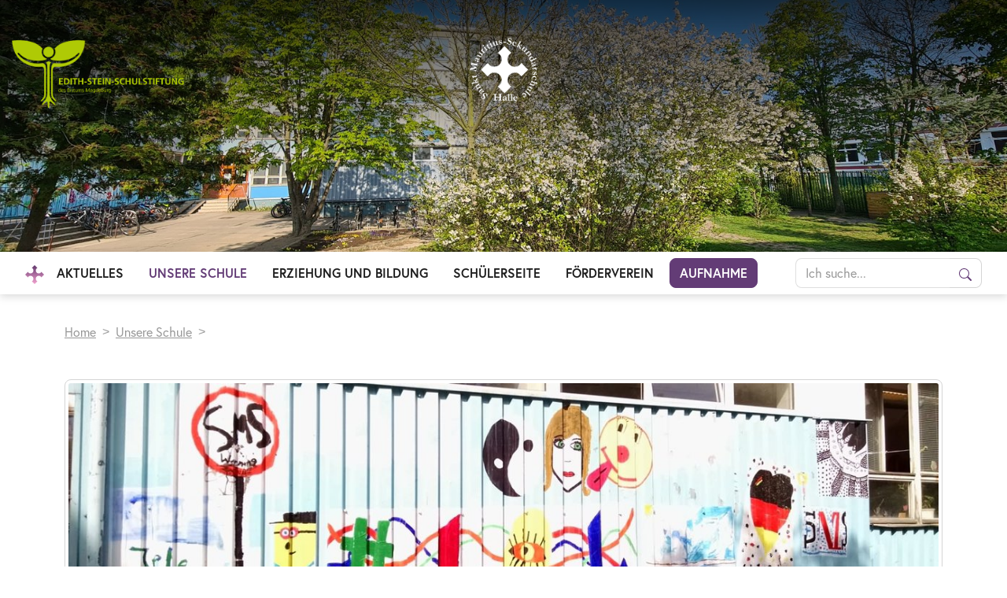

--- FILE ---
content_type: text/html; charset=utf-8
request_url: https://www.ess-mauritius.de/unsere-schule/wir-uber-uns/
body_size: 69907
content:
<!doctype html>
<html class="no-js"
      lang="de"
      prefix="og: http://ogp.me/ns# fb: http://ogp.me/ns/fb#">
    <head>
        <script>document.documentElement.className = document.documentElement.className.replace(/\bno-js\b/,'js');</script>

        <meta charset="utf-8">
        <meta name="robots" content="index, follow">

        <meta name="viewport" content="width=device-width, initial-scale=1">
        <meta name="mobile-web-app-capable" content="yes">
        <meta name="apple-mobile-web-app-capable" content="yes">
        <meta name="apple-mobile-web-app-status-bar-style" content="black">
        <meta name="apple-mobile-web-app-title" content='St. Mauritius Halle'>
        <meta name="application-name" content='St. Mauritius Halle'>
        <!-- Tooltip (Desktop) -->
        <meta name="msapplication-tooltip" content='St. Mauritius Halle Webseite öffnen'>
        <!-- Start url when pinned (Desktop) -->
        <meta name="msapplication-starturl" content="./">
        <meta name="theme-color" content='#633c76'>

        

        <title>Wir über uns | St. Mauritius-Sekundarschule Halle (Saale)</title>
        <meta name="author" content='St. Mauritius-Sekundarschule Halle (Saale)'>
        <meta name="description"
              property="og:description"
              content="">
        <meta name="keywords" content="">

        <!-- Facebook Open Graph Tags -->
        <meta property="og:site_name" content='St. Mauritius-Sekundarschule Halle (Saale)'>
        <meta property="og:locale" content="de_DE">
        <meta property="og:title" content='Wir über uns'>
        <meta property="og:url" content="https://www.ess-mauritius.de/unsere-schule/wir-uber-uns/">
        <meta property="og:type" content="website">
        <meta property="og:image" content=" https://www.ess-mauritius.de/static/bilder/og-image/st-mauritius/og-image.a5070cc02032.jpg">

        <!-- Twitter Cards -->
        <meta name="twitter:card" content="summary">
        <meta name="twitter:title" content='Wir über uns'>
        <meta name="twitter:description" content="">

        <!-- Preloads -->
        <link rel="preload" href='/static/css/style_mauritius.min.23d2d2362763.css' as="style">
        
    <link rel="preload"
          as="image"
          href="/static/bilder/logos/st-mauritius/logo-all-white.7d43fbe0db13.png">


        <link rel="preload" as="image" href="/media/filer_public_thumbnails/filer_public/06/cb/06cb2ad9-72a6-44c4-bbdc-448fc64e5d47/20220426_083118.jpg__4032x1816_q85_subject_location-1881%2C1444_subsampling-2.jpg">
    


        <!-- Stylesheets -->
        <link rel="stylesheet" href="/static/djangocms_icon/css/djangocms-icon.36348959b3ed.css">
        <link rel="stylesheet" href="/static/css/style_mauritius.min.23d2d2362763.css">

        <link rel="stylesheet" href="https://use.typekit.net/tll4qer.css">

        


        <!-- Manifest -->
        <link rel="manifest" href='/static/json/manifest-site-7.7a4e9afcd1d1.json'>

        <!-- Icons -->
        

<!-- Apple-Touch-Icon 180x180 -->
<link rel="apple-touch-icon" href="/static/bilder/icons/touch/ess-mauritius-apple-touch-icon.7ed3009d53c4.png">



<!-- Favicon -->
<link rel="icon" href="/static/bilder/icons/favicon/ess-mauritius-favicon.f0844297ba77.svg" type="image/svg+xml">
<link rel="icon" href="/static/bilder/icons/ess-mauritius-favicon.0cf7153c136b.ico" sizes="32x32">


<link rel="mask-icon" href='/static/bilder/icons/safari/ess-mauritius-safari-pinned-tab.3fe98182124a.svg' color="#633c76">


        <!-- JavaScripts -->
        

        

    </head>
    <body class="page-with-teaser">
        

        
        
        

        
            <div id="page-nav-hidden"
                 role="navigation"
                 aria-hidden="true"
                 tabindex="-1"
                 data-ajax-load-src='/utils-cms/show_menu_content/70/0/100/100/100/descript_utils_cms/menu/page-nav-hidden.html/' data-ajax-load-state="false">
            </div>
        

        
        
        

        

<div class="page-nav-mobile fixed-top py-2 d-lg-none bg-white shadow">
    <div class="container">
        <div class="row align-items-center">
            <div class="col-5">
                <a id="menu-button"
                   class="menu-button text-body text-decoration-none"
                   href="#"
                   data-action="toggle-hidden-nav"
                   aria-expanded="false">
                    <i class="bi bi-list me-2" aria-hidden="true"></i>
                    <i class="bi bi-x-lg me-2" aria-hidden="false"></i>
                    <span class="label-menu">Menü</span>
                    <span class="label-close">Schließen</span>
                </a>
            </div>
            <div class="col-2 text-center">
                <a href='/'
                   class="page-logo">
                  

<img src=
               "/static/bilder/logos/st-mauritius/logo-black.f97d278b7eb6.png"
     
alt="Logo: St. Mauritius-Sekundarschule"
loading="eager"
     decoding="async"
     class="svg-logo svg-logo-ess-mauritius">


                </a>
            </div>
            <div class="col-5 text-end">
                

<a href='/aufnahmeverfahren/'
   class="btn btn-primary"
   role="button">
    Aufnahme
</a>

            </div>
        </div>
    </div>
</div>


        
        
        

        
    <header class="page-teaser js-page-teaser overflow-hidden" role="banner">
        <div class="teaser-img teaser-md">
    







<img src="/media/filer_public_thumbnails/filer_public/06/cb/06cb2ad9-72a6-44c4-bbdc-448fc64e5d47/20220426_083118.jpg__4032x1816_q85_subject_location-1881%2C1444_subsampling-2.jpg"
     loading="eager"
     decoding="async"
     alt=""
     
     
     srcset="/media/filer_public_thumbnails/filer_public/06/cb/06cb2ad9-72a6-44c4-bbdc-448fc64e5d47/20220426_083118.jpg__576x576_q85_subsampling-2.jpg 576w,/media/filer_public_thumbnails/filer_public/06/cb/06cb2ad9-72a6-44c4-bbdc-448fc64e5d47/20220426_083118.jpg__768x768_q85_subsampling-2.jpg 768w,/media/filer_public_thumbnails/filer_public/06/cb/06cb2ad9-72a6-44c4-bbdc-448fc64e5d47/20220426_083118.jpg__992x992_q85_subsampling-2.jpg 992w,/media/filer_public_thumbnails/filer_public/06/cb/06cb2ad9-72a6-44c4-bbdc-448fc64e5d47/20220426_083118.jpg__1200x1200_q85_subsampling-2.jpg 1200w,/media/filer_public_thumbnails/filer_public/06/cb/06cb2ad9-72a6-44c4-bbdc-448fc64e5d47/20220426_083118.jpg__1600x1600_q85_subsampling-2.jpg 1600w"
     class="img-fluid">


    









</div>
        


<div class="page-header container-fluid d-none d-lg-block py-5">
    <div class="row justify-content-between">

        <div class="col-3">

            
            
            

            <a href="https://www.edith-stein-schulstiftung.de/"
               target="_blank"
               rel="noopener"
               class="page-logo-ess d-block">
                
                

<img src="/static/bilder/logos/ess/edith-stein-logo-full.b32878b1e348.png"
     class="img-fluid"
     alt="Logo: Edith Stein Schulstiftung">

            </a>

        </div>

        <div class="col text-center">

            
            
            

            <a href='/'
               class="page-logo"
               title="Zur Startseite">
                
                

<img src=
               "/static/bilder/logos/st-mauritius/logo-all-white.7d43fbe0db13.png"
     
alt="Logo: St. Mauritius-Sekundarschule"
loading="eager"
     decoding="async"
     class="svg-logo svg-logo-ess-mauritius">


            </a>

        </div>

        <div class="col-3">

            
            
            

            <div class="text-end">
                
                

<a class="text-white text-uppercase d-block"
   href="">
    <small>
      
    </small>
</a>
<a class="text-white text-uppercase d-block"
   href="">
    <small>
      
    </small>
</a>

            </div>

        </div>
    </div>
</div>

    </header>


        
        
        

        


<nav class="navbar navbar-expand-lg navbar-light shadow sticky-top bg-white d-none d-lg-flex">

    <a class="navbar-brand"
       href='/'
       title="Zur Startseite">
      <svg xmlns="http://www.w3.org/2000/svg"
     xmlns:xlink="http://www.w3.org/1999/xlink"
     width="512"
     height="512"
     viewBox="0 0 512 512">
    <title>Logo-Icon: St. Mauritius-Sekundarschule</title>
    <defs>
        <clipPath id="b">
            <rect width="512" height="512"/>
        </clipPath>
    </defs>
    <g id="a" clip-path="url(#b)">
        <image width="512" height="512"
               xlink:href="[data-uri]"/>
    </g>
</svg>
    </a>

    <div class="collapse navbar-collapse">
        <ul class="navbar-nav">
            


    
        <li class="nav-item dropdown dropdown-hover">
            <button class="btn btn-link nav-link text-uppercase dropdown-toggle">
                Aktuelles
            </button>
            


    <div class="dropdown-menu bg-brand-03 pt-2 px-3"
         data-bs-popper="true"
    >
        <div class="">
            
                <div class="">
                    
                        <a class="dropdown-item text-primary text-uppercase fw-bold mb-2 p-0"
                           href="/aktuelles/termine/">
                            Termine
                        </a>
                    
                </div>
            
                <div class="">
                    
                        <a class="dropdown-item text-primary text-uppercase fw-bold mb-2 p-0"
                           href="/aktuelles/dokumente/">
                            Dokumente
                        </a>
                    
                </div>
            
                <div class="">
                    
                        <a class="dropdown-item text-primary text-uppercase fw-bold mb-2 p-0"
                           href="/aktuelles/essensplan/">
                            Essensplan
                        </a>
                    
                </div>
            
                <div class="">
                    
                        <a class="dropdown-item text-primary text-uppercase fw-bold mb-2 p-0"
                           href="/aktuelles/stellenausschreibungen/">
                            Stellenausschreibungen
                        </a>
                    
                </div>
            
        </div>
    </div>


        </li>
    

    
        <li class="nav-item dropdown dropdown-hover">
            <button class="btn btn-link nav-link text-uppercase dropdown-toggle active">
                Unsere Schule
            </button>
            


    <div class="dropdown-menu bg-brand-03 pt-2 px-3"
         data-bs-popper="true"
    >
        <div class="">
            
                <div class="">
                    
                        <a class="dropdown-item text-primary text-uppercase fw-bold mb-2 p-0 active"
                           href="/unsere-schule/wir-uber-uns/">
                            Wir über uns
                        </a>
                    
                </div>
            
                <div class="">
                    
                        <a class="dropdown-item text-primary text-uppercase fw-bold mb-2 p-0"
                           href="/unsere-schule/schulordnung/">
                            Leitbild und Schulkonzept
                        </a>
                    
                </div>
            
                <div class="">
                    
                        <a class="dropdown-item text-primary text-uppercase fw-bold mb-2 p-0"
                           href="/unsere-schule/schulleitung-und-verwaltung/">
                            Schulleitung und Verwaltung
                        </a>
                    
                </div>
            
                <div class="">
                    
                        <a class="dropdown-item text-primary text-uppercase fw-bold mb-2 p-0"
                           href="/unsere-schule/schulsozialarbeit-und-schulseelsorge/">
                            Schulsozialarbeit und Schulseelsorge
                        </a>
                    
                </div>
            
                <div class="">
                    
                        <a class="dropdown-item text-primary text-uppercase fw-bold mb-2 p-0"
                           href="/unsere-schule/berufsorientierung/">
                            Berufsorientierung
                        </a>
                    
                </div>
            
                <div class="">
                    
                        <a class="dropdown-item text-primary text-uppercase fw-bold mb-2 p-0"
                           href="/unsere-schule/berufsberatung/">
                            Berufsberatung
                        </a>
                    
                </div>
            
                <div class="">
                    
                        <a class="dropdown-item text-primary text-uppercase fw-bold mb-2 p-0"
                           href="/unsere-schule/unterrichtszeiten/">
                            Unterrichtszeiten und Musterstundenpläne
                        </a>
                    
                </div>
            
                <div class="">
                    
                        <a class="dropdown-item text-primary text-uppercase fw-bold mb-2 p-0"
                           href="/unsere-schule/elternvertretung/">
                            Elternvertretung
                        </a>
                    
                </div>
            
                <div class="">
                    
                        <a class="dropdown-item text-primary text-uppercase fw-bold mb-2 p-0"
                           href="/FSJ/">
                            Freiwilligendienste
                        </a>
                    
                </div>
            
                <div class="">
                    
                        <a class="dropdown-item text-primary text-uppercase fw-bold mb-2 p-0"
                           href="/unsere-schule/wettbewerbe/">
                            Wettbewerbe
                        </a>
                    
                </div>
            
                <div class="">
                    
                        <a class="dropdown-item text-primary text-uppercase fw-bold mb-2 p-0"
                           href="/unsere-schule/mint/">
                            MINT
                        </a>
                    
                </div>
            
                <div class="">
                    
                        <a class="dropdown-item text-primary text-uppercase fw-bold mb-2 p-0"
                           href="/unsere-schule/ktmp/">
                            Kompetenzteam Medienpädagogik (KTMP)
                        </a>
                    
                </div>
            
        </div>
    </div>


        </li>
    

    
        <li class="nav-item dropdown dropdown-hover">
            <button class="btn btn-link nav-link text-uppercase dropdown-toggle">
                Erziehung und Bildung
            </button>
            


    <div class="dropdown-menu bg-brand-03 pt-2 px-3"
         data-bs-popper="true"
    >
        <div class="">
            
                <div class="">
                    
                        <a class="dropdown-item text-primary text-uppercase fw-bold mb-2 p-0"
                           href="/erziehung-und-bildung/marchtaler-plan/">
                            Marchtaler Plan
                        </a>
                    
                </div>
            
                <div class="">
                    
                        <a class="dropdown-item text-primary text-uppercase fw-bold mb-2 p-0"
                           href="/erziehung-und-bildung/morgen-und-wochenkreise/">
                            Morgen- und Wochenkreise
                        </a>
                    
                </div>
            
                <div class="">
                    
                        <a class="dropdown-item text-primary text-uppercase fw-bold mb-2 p-0"
                           href="/erziehung-und-bildung/vernetzter-unterricht-vu/">
                            Vernetzter Unterricht (VU)
                        </a>
                    
                </div>
            
                <div class="">
                    
                        <a class="dropdown-item text-primary text-uppercase fw-bold mb-2 p-0"
                           href="/erziehung-und-bildung/freies-selbstgesteuertes-arbeiten-fsa/">
                            Freies Selbstgesteuertes Arbeiten (FSA)
                        </a>
                    
                </div>
            
                <div class="">
                    
                        <a class="dropdown-item text-primary text-uppercase fw-bold mb-2 p-0"
                           href="/erziehung-und-bildung/freie-studien-fs/">
                            Freie Studien (FS)
                        </a>
                    
                </div>
            
                <div class="">
                    
                        <a class="dropdown-item text-primary text-uppercase fw-bold mb-2 p-0"
                           href="/erziehung-und-bildung/ganztag-ags/">
                            Ganztag | AGs
                        </a>
                    
                </div>
            
                <div class="">
                    
                        <a class="dropdown-item text-primary text-uppercase fw-bold mb-2 p-0"
                           href="/erziehung-und-bildung/ubergang-die-gymnasiale-oberstufe/">
                            Übergang in die gymnasiale Oberstufe
                        </a>
                    
                </div>
            
        </div>
    </div>


        </li>
    

    
        <li class="nav-item dropdown dropdown-hover">
            <button class="btn btn-link nav-link text-uppercase dropdown-toggle">
                Schülerseite
            </button>
            


    <div class="dropdown-menu bg-brand-03 pt-2 px-3"
         data-bs-popper="true"
    >
        <div class="">
            
                <div class="">
                    
                        <a class="dropdown-item text-primary text-uppercase fw-bold mb-2 p-0"
                           href="/schulerseite/schulerblog/">
                            Schülerblog
                        </a>
                    
                </div>
            
                <div class="">
                    
                        <a class="dropdown-item text-primary text-uppercase fw-bold mb-2 p-0"
                           href="/schulerseite/schulervertreterinnen/">
                            Schülervertreter:innen
                        </a>
                    
                </div>
            
                <div class="">
                    
                        <a class="dropdown-item text-primary text-uppercase fw-bold mb-2 p-0"
                           href="/schulerseite/schulerfirmen/">
                            Schülerfirmen
                        </a>
                    
                </div>
            
        </div>
    </div>


        </li>
    

    
        <li class="nav-item dropdown dropdown-hover">
            <button class="btn btn-link nav-link text-uppercase dropdown-toggle">
                Förderverein
            </button>
            


    <div class="dropdown-menu bg-brand-03 pt-2 px-3"
         data-bs-popper="true"
    >
        <div class="">
            
                <div class="">
                    
                        <a class="dropdown-item text-primary text-uppercase fw-bold mb-2 p-0"
                           href="/forderverein/forderverein-allg/">
                            Allgemeine Infomationen
                        </a>
                    
                </div>
            
                <div class="">
                    
                        <a class="dropdown-item text-primary text-uppercase fw-bold mb-2 p-0"
                           href="/forderverein/mit-mach-projekte/">
                            Mit-Mach-Projekte
                        </a>
                    
                </div>
            
                <div class="">
                    
                        <a class="dropdown-item text-primary text-uppercase fw-bold mb-2 p-0"
                           href="/forderverein/projekt-outdoorklasse/">
                            Projekt OUTDOORKLASSE
                        </a>
                    
                </div>
            
                <div class="">
                    
                        <a class="dropdown-item text-primary text-uppercase fw-bold mb-2 p-0"
                           href="/forderverein/projekt-loeschwasser/">
                            Projekt LÖSCHWASSER
                        </a>
                    
                </div>
            
        </div>
    </div>


        </li>
    


        </ul>
    </div>

    

<a href='/aufnahmeverfahren/'
   class="btn btn-primary"
   role="button">
    Aufnahme
</a>


    <form method="get"
        action='/suche/'
        class="form ms-5 d-none d-xl-block">
        <div class="input-group">
            <input type="search"
                   class="form-control"
             name="q"
             value=""
             placeholder="Ich suche..."
             aria-label="Ich suche...">
            <button class="btn border-start-0 border border-1"
                    type="submit"
                    aria-label="Suchen">
                <svg xmlns="http://www.w3.org/2000/svg"
                     width="16" height="16" fill="currentColor"
                     class="bi bi-search text-primary"
                     viewBox="0 0 16 16">
                    <path d="M11.742 10.344a6.5 6.5 0 1 0-1.397 1.398h-.001c.03.04.062.078.098.115l3.85 3.85a1 1 0 0 0 1.415-1.414l-3.85-3.85a1.007 1.007 0 0 0-.115-.1zM12 6.5a5.5 5.5 0 1 1-11 0 5.5 5.5 0 0 1 11 0z"/>
                </svg>
            </button>
        </div>
    </form>
</nav>


        
        
        
        

        <nav class="container d-none d-md-block" aria-label="breadcrumb">
    <ol class="breadcrumb">
        
            
                
                    <li class="breadcrumb-item">
                        <a href="/">
                            Home
                        </a>
                    </li>
                
            
        
            
                
                    <li class="breadcrumb-item">
                        <a href="/unsere-schule/">
                            Unsere Schule
                        </a>
                    </li>
                
            
        
            
                <li class="breadcrumb-item active" aria-current="page"></li>
            
        
    </ol>
</nav>


        

        
    <main class="container py-5" role="main">
        

<div class="row">
    
        

<div class="col col-12">
    
        







<img src="/media/filer_public_thumbnails/filer_public/7b/44/7b440c5d-b2c7-466d-85a3-0456adcaf97f/banner-uns.jpg__1600x484_q85_subsampling-2.jpg"
     loading="lazy"
     decoding="async"
     alt=""
     
     
     srcset="/media/filer_public_thumbnails/filer_public/7b/44/7b440c5d-b2c7-466d-85a3-0456adcaf97f/banner-uns.jpg__576x576_q85_subsampling-2.jpg 576w,/media/filer_public_thumbnails/filer_public/7b/44/7b440c5d-b2c7-466d-85a3-0456adcaf97f/banner-uns.jpg__768x768_q85_subsampling-2.jpg 768w,/media/filer_public_thumbnails/filer_public/7b/44/7b440c5d-b2c7-466d-85a3-0456adcaf97f/banner-uns.jpg__992x992_q85_subsampling-2.jpg 992w,/media/filer_public_thumbnails/filer_public/7b/44/7b440c5d-b2c7-466d-85a3-0456adcaf97f/banner-uns.jpg__1200x1200_q85_subsampling-2.jpg 1200w"
     class="img-fluid rounded img-thumbnail">










    
        <p> </p>

<h1><strong>Wir sind die Sankt Mauritius-Sekundarschule!</strong></h1>

<p>Die Sankt Mauritius-Sekundarschule (SMS) ist eine staatlich anerkannte, katholische Sekundarschule, in Trägerschaft der Edith-Stein-Schulstiftung. Sie steht auf der Grundlage des christlichen Glaubens und der christlichen Tradition. Die SMS orientiert sich an der Botschaft Jesu und den Werten, die der Heilige Mauritius verkörpert. Wie der Heilige Mauritius, so wollen auch wir unseren Kindern und Jugendlichen Mut, Treue und Standhaftigkeit vermitteln. </p>

    
</div>

    
        

<div class="w-100 col-12">
    
</div>

    
        

<div class="col col-12">
    
        

<figure>
<blockquote class="blockquote text-left">
    <p>Wir möchten einen Lern- und „Lebensraum zu schaffen, in dem der Geist der Freiheit und der Liebe des Evangeliums lebendig ist“</p>
    
        <figcaption class="blockquote-footer">
            <cite title="(II. Vatikanische Konzil, GE 8).">(II. Vatikanische Konzil, GE 8).</cite>
        </figcaption>
    
</blockquote>
</figure>
    
</div>

    
        

<div class="col col-12">
    
        <h3 id="mitglied">Auszeichnungen und Mitgliedschaften</h3>

<ul>
	<li>Mitgliedschaft mit dem Katholischen Schulzentrum Halle im Schulverbund <a href="http://www.blickueberdenzaun.de/" target="_blank" title="Blick über den Zaun">Blick über den Zaun (Externer Link)</a> </li>
	<li>2018 | Auszeichnung als eines von sechs Zeichen im Ganztagswettbewerb <a href="http://www.sms-halle.de/aktuelles.asp" title="S!Gn - stark im Ganztag">S!Gn - stark im Ganztag (Externer Link)</a></li>
	<li>2016 | Auszeichnung mit dem <a href="https://www.netzwerk-berufswahlsiegel.de/" target="_blank" title="Berufswahlsiegel">Berufswahlsiegel (Externer Link)</a> | 2019 | erfolgreiche Rezertifizierung</li>
</ul>

<h3 id="konzept-hsr"> </h3>

    
</div>

    
</div>

    </main>


        
        
        

        


<footer class="page-footer border-top">

    
    
    

    <div class="container py-4 py-md-5 py-lg-6">
        

<div class="row justify-content-start">
    
        

<div class="col col-12 col-lg-9">
    
        

<div class="row">
    
        

<div class="col col-12 col-md-4">
    
        <p><strong>Sankt Mauritius- Sekundarschule</strong><br>
Jamboler Straße 1<br>
06130 Halle (Saale)</p>

    
        

<div class="list-group">
    
        <a href="//www.ess-mauritius.de/impressum/" class>Impressum</a>
    
        <a href="//www.ess-mauritius.de/datenschutz/" class>Datenschutz</a>
    
</div>

    
</div>

    
        

<div class="col col-12 col-md-4">
    
        <p><strong>Telefon: (0345) 279 805 80</strong><br>
(Telefonisch erreichen Sie uns Montag - Freitag 07:00 - 13:00 Uhr)<br>
<strong>E-Mail: <a href="mailto:sekretariat@ess-mauritius.de">sekretariat@ess-mauritius.de</a></strong></p>

    
</div>

    
        

<div class="col col-12 col-md-4">
    
        


    <a href="https://www.edith-stein-schulstiftung.de/uber-uns/meldungen/eintrag/forderung-von-mobilen-videokonferenzsystemen/"
     target="_blank" rel="noopener">






<img src="/media/filer_public_thumbnails/filer_public/8e/56/8e56ec3e-6af6-42fb-a660-10fb4a0580aa/efre_rgb_print.jpg__1433x248_q85_subsampling-2.jpg"
     loading="lazy"
     decoding="async"
     alt=""
     
     
     srcset="/media/filer_public_thumbnails/filer_public/8e/56/8e56ec3e-6af6-42fb-a660-10fb4a0580aa/efre_rgb_print.jpg__576x576_q85_subsampling-2.jpg 576w,/media/filer_public_thumbnails/filer_public/8e/56/8e56ec3e-6af6-42fb-a660-10fb4a0580aa/efre_rgb_print.jpg__768x768_q85_subsampling-2.jpg 768w,/media/filer_public_thumbnails/filer_public/8e/56/8e56ec3e-6af6-42fb-a660-10fb4a0580aa/efre_rgb_print.jpg__992x992_q85_subsampling-2.jpg 992w,/media/filer_public_thumbnails/filer_public/8e/56/8e56ec3e-6af6-42fb-a660-10fb4a0580aa/efre_rgb_print.jpg__1200x1200_q85_subsampling-2.jpg 1200w"
     class="img-fluid h-auto">








    </a>



    
</div>

    
</div>

    
        

<div class="row align-items-center justify-content-start">
    
        

<div class="col">
    
        


    <a href="https://www.blickueberdenzaun.de/"
    >






<img src="/media/filer_public_thumbnails/filer_public/4e/be/4ebe33c6-d9d3-4b7b-a063-a2dc257956db/blick_uber_den_zaun.jpg__500x163_q85_subsampling-2.jpg"
     loading="lazy"
     decoding="async"
     alt=""
     
     
     
     class="img-fluid h-auto">








    </a>



    
</div>

    
        

<div class="col">
    
        


    <a href="https://www.berufswahlsiegel-sachsen-anhalt.de/"
    >






<img src="/media/filer_public_thumbnails/filer_public/08/aa/08aa91b8-fb1d-4c81-8576-6fb8f4df3191/nbs_logo_h_p_cmyk_sachsen-anhalt.jpg__2230x1520_q85_subsampling-2.jpg"
     loading="lazy"
     decoding="async"
     alt=""
     
     
     srcset="/media/filer_public_thumbnails/filer_public/08/aa/08aa91b8-fb1d-4c81-8576-6fb8f4df3191/nbs_logo_h_p_cmyk_sachsen-anhalt.jpg__576x576_q85_subsampling-2.jpg 576w,/media/filer_public_thumbnails/filer_public/08/aa/08aa91b8-fb1d-4c81-8576-6fb8f4df3191/nbs_logo_h_p_cmyk_sachsen-anhalt.jpg__768x768_q85_subsampling-2.jpg 768w,/media/filer_public_thumbnails/filer_public/08/aa/08aa91b8-fb1d-4c81-8576-6fb8f4df3191/nbs_logo_h_p_cmyk_sachsen-anhalt.jpg__992x992_q85_subsampling-2.jpg 992w,/media/filer_public_thumbnails/filer_public/08/aa/08aa91b8-fb1d-4c81-8576-6fb8f4df3191/nbs_logo_h_p_cmyk_sachsen-anhalt.jpg__1200x1200_q85_subsampling-2.jpg 1200w,/media/filer_public_thumbnails/filer_public/08/aa/08aa91b8-fb1d-4c81-8576-6fb8f4df3191/nbs_logo_h_p_cmyk_sachsen-anhalt.jpg__1600x1600_q85_subsampling-2.jpg 1600w"
     class="align-center img-fluid h-auto">








    </a>



    
</div>

    
        

<div class="col">
    
        


    <a href="https://mintzukunftschaffen.de/"
    >






<img src="/media/filer_public_thumbnails/filer_public/81/f7/81f7b56d-e544-412a-ab91-f029450275b3/logo_-_mint.jpg__1064x533_q85_subsampling-2.jpg"
     loading="lazy"
     decoding="async"
     alt=""
     
     
     srcset="/media/filer_public_thumbnails/filer_public/81/f7/81f7b56d-e544-412a-ab91-f029450275b3/logo_-_mint.jpg__576x576_q85_subsampling-2.jpg 576w,/media/filer_public_thumbnails/filer_public/81/f7/81f7b56d-e544-412a-ab91-f029450275b3/logo_-_mint.jpg__768x768_q85_subsampling-2.jpg 768w,/media/filer_public_thumbnails/filer_public/81/f7/81f7b56d-e544-412a-ab91-f029450275b3/logo_-_mint.jpg__992x992_q85_subsampling-2.jpg 992w"
     class="align-center img-fluid h-auto">








    </a>



    
</div>

    
</div>

    
</div>

    
        

<div class="col col-12 col-lg-3">
    
        


    <a href="https://www.edith-stein-schulstiftung.de/uber-uns/meldungen/eintrag/dank-digitalpakt-sehr-gute-it-ausstattung-an-unseren-schulen/"
     target="_blank" rel="noopener">






<img src="/media/filer_public_thumbnails/filer_public/b4/0b/b40b1e70-9da8-4ce0-ba6c-80d1a0f44a69/185_19_logo_digitalpakt_schule_01.jpg__733x875_q85_subsampling-2.jpg"
     loading="lazy"
     decoding="async"
     alt=""
     
     
     srcset="/media/filer_public_thumbnails/filer_public/b4/0b/b40b1e70-9da8-4ce0-ba6c-80d1a0f44a69/185_19_logo_digitalpakt_schule_01.jpg__576x576_q85_subsampling-2.jpg 576w"
     class="img-fluid h-auto">








    </a>



    
</div>

    
</div>

    </div>

    
    
    
    

    <a class="bg-ess-01 py-3 d-block d-xl-none text-decoration-none"
       href="https://www.edith-stein-schulstiftung.de/"
       target="_blank"
       rel="noopener">
         <div class="container">
            <div class="d-flex align-items-center">
                <img src="/static/bilder/logos/ess/logo_icon_short.ada5ad747c2b.png"
                     alt="Logo: Edith-Stein-Schulstiftung">
                <p class="ms-3 mb-0 text-white">
                    Eine Schule in Trägerschaft der Edith-Stein-Schulstiftung
                </p>
            </div>
        </div>
    </a>

</footer>


        <div id="page-mask" class="page-mask" aria-hidden="true"></div>

        
        <script src="/static/js/jquery/jquery.min.2c872dbe60f4.js"></script>

        
        <script src="/static/js/bootstrap/bootstrap.bundle.min.5cc1b73e7052.js"></script>
        <script src="/static/djangocms_icon/js/dist/bundle.icon.min.723ad95d0d45.js"></script>

        
        <script src="/static/descript_utils_cms/js/jquery.descript.utils.min.6ded2c70b855.js"></script>
        <script src='/static/descript_utils_cms/js/jquery.descript.hidden-nav.min.92a2e8e865fc.js'></script>

        
        <script src="/static/js/main.min.b9c881a5c5fe.js" defer></script>

        


        




    <script type="text/javascript">
        var _paq = _paq || [];
        _paq.push(["disableCookies"]);
        _paq.push(["trackPageView"]);
        _paq.push(["enableLinkTracking"]);

        (function() {
            var url = (("https:" === document.location.protocol) ? "https" : "https") + "://stats.descript.de/";
            _paq.push(["setTrackerUrl", url + "matomo.php"]);
            _paq.push(["setSiteId", "150"]);
            var d=document,
                g=d.createElement("script"),
                s=d.getElementsByTagName("script")[0];
            g.type="text/javascript";
            g.defer=true;
            g.async=true;
            g.src=url + "matomo.js";
            s.parentNode.insertBefore(g,s);
        })();
    </script>



        
    </body>
</html>


--- FILE ---
content_type: application/javascript; charset=utf-8
request_url: https://www.ess-mauritius.de/static/js/main.min.b9c881a5c5fe.js
body_size: 452
content:
var $win,$body,winWidth=window.innerWidth,winHeight=window.innerHeight;const BREAKPOINT_LG=992,BREAKPOINT_XL=1200;$(function(){$win=$(window),$body=$("body");var t=$("#page-nav-hidden"),n=$("#page-mask");$("[rel='tooltip']").tooltip(),$("[data-bs-toggle='tooltip']").tooltip(),$("[data-bs-toggle='popover']").popover(),$("[data-bs-toggle='popover']").click(function(t){t.preventDefault()}),$("a[data-action]").click(function(t){t.preventDefault();var n=$(this),a=n.attr("href");switch(n.data("action")){case"jump-to-anchor":n.jumpToAnchor({anchorID:a});break;case"toggle-hidden-nav":toggleHiddenNav(n,a)}}),t.toggleHiddenElements({columnCollapseWidth:1200,successCallbackFunc:function(){t.find("a[data-action]").click(function(t){t.preventDefault();var n=$(this);switch(n.data("action")){case"toggle-hidden-nav":toggleHiddenNav(n,n.attr("href"))}})},errorCallbackFunc:function(){}}),n.click(function(t){"toggle-hidden-nav"!==$(t.target).data("action")&&$body.hasClass("hidden-nav-visible")&&$body.removeClass("hidden-nav-visible")}),$('[type="reset"]').click(function(t){t.preventDefault(),$(this).parent().find("input").val("")})});
//# sourceMappingURL=main.min.js.fbbefa458fc0.map

--- FILE ---
content_type: application/javascript; charset=utf-8
request_url: https://www.ess-mauritius.de/static/djangocms_icon/js/dist/bundle.icon.min.723ad95d0d45.js
body_size: 91016
content:
!function(e){function o(r){if(t[r])return t[r].exports;var a=t[r]={i:r,l:!1,exports:{}};return e[r].call(a.exports,a,a.exports,o),a.l=!0,a.exports}var t={};o.m=e,o.c=t,o.d=function(e,t,r){o.o(e,t)||Object.defineProperty(e,t,{configurable:!1,enumerable:!0,get:r})},o.n=function(e){var t=e&&e.__esModule?function(){return e.default}:function(){return e};return o.d(t,"a",t),t},o.o=function(e,o){return Object.prototype.hasOwnProperty.call(e,o)},o.p="",o(o.s=1)}([function(e,o,t){var r,a;!function(o,t){"use strict";"object"==typeof e&&"object"==typeof e.exports?e.exports=o.document?t(o,!0):function(e){if(!e.document)throw new Error("jQuery requires a window with a document");return t(e)}:t(o)}("undefined"!=typeof window?window:this,function(t,i){"use strict";function l(e,o,t){t=t||pe;var r,a,i=t.createElement("script");if(i.text=e,o)for(r in Ce)(a=o[r]||o.getAttribute&&o.getAttribute(r))&&i.setAttribute(r,a);t.head.appendChild(i).parentNode.removeChild(i)}function n(e){return null==e?e+"":"object"==typeof e||"function"==typeof e?we[ye.call(e)]||"object":typeof e}function s(e){var o=!!e&&"length"in e&&e.length,t=n(e);return!ze(e)&&!je(e)&&("array"===t||0===o||"number"==typeof o&&o>0&&o-1 in e)}function c(e,o){return e.nodeName&&e.nodeName.toLowerCase()===o.toLowerCase()}function u(e,o,t){return ze(o)?Te.grep(e,function(e,r){return!!o.call(e,r,e)!==t}):o.nodeType?Te.grep(e,function(e){return e===o!==t}):"string"!=typeof o?Te.grep(e,function(e){return be.call(o,e)>-1!==t}):Te.filter(o,e,t)}function d(e,o){for(;(e=e[o])&&1!==e.nodeType;);return e}function p(e){var o={};return Te.each(e.match(He)||[],function(e,t){o[t]=!0}),o}function h(e){return e}function m(e){throw e}function f(e,o,t,r){var a;try{e&&ze(a=e.promise)?a.call(e).done(o).fail(t):e&&ze(a=e.then)?a.call(e,o,t):o.apply(void 0,[e].slice(r))}catch(e){t.apply(void 0,[e])}}function g(){pe.removeEventListener("DOMContentLoaded",g),t.removeEventListener("load",g),Te.ready()}function b(e,o){return o.toUpperCase()}function w(e){return e.replace(Re,"ms-").replace(Ve,b)}function y(){this.expando=Te.expando+y.uid++}function v(e){return"true"===e||"false"!==e&&("null"===e?null:e===+e+""?+e:Ye.test(e)?JSON.parse(e):e)}function k(e,o,t){var r;if(void 0===t&&1===e.nodeType)if(r="data-"+o.replace(Xe,"-$&").toLowerCase(),"string"==typeof(t=e.getAttribute(r))){try{t=v(t)}catch(e){}Ue.set(e,o,t)}else t=void 0;return t}function x(e,o,t,r){var a,i,l=20,n=r?function(){return r.cur()}:function(){return Te.css(e,o,"")},s=n(),c=t&&t[3]||(Te.cssNumber[o]?"":"px"),u=e.nodeType&&(Te.cssNumber[o]||"px"!==c&&+s)&&Je.exec(Te.css(e,o));if(u&&u[3]!==c){for(s/=2,c=c||u[3],u=+s||1;l--;)Te.style(e,o,u+c),(1-i)*(1-(i=n()/s||.5))<=0&&(l=0),u/=i;u*=2,Te.style(e,o,u+c),t=t||[]}return t&&(u=+u||+s||0,a=t[1]?u+(t[1]+1)*t[2]:+t[2],r&&(r.unit=c,r.start=u,r.end=a)),a}function q(e){var o,t=e.ownerDocument,r=e.nodeName,a=ro[r];return a||(o=t.body.appendChild(t.createElement(r)),a=Te.css(o,"display"),o.parentNode.removeChild(o),"none"===a&&(a="block"),ro[r]=a,a)}function z(e,o){for(var t,r,a=[],i=0,l=e.length;i<l;i++)r=e[i],r.style&&(t=r.style.display,o?("none"===t&&(a[i]=Be.get(r,"display")||null,a[i]||(r.style.display="")),""===r.style.display&&oo(r)&&(a[i]=q(r))):"none"!==t&&(a[i]="none",Be.set(r,"display",t)));for(i=0;i<l;i++)null!=a[i]&&(e[i].style.display=a[i]);return e}function j(e,o){var t;return t=void 0!==e.getElementsByTagName?e.getElementsByTagName(o||"*"):void 0!==e.querySelectorAll?e.querySelectorAll(o||"*"):[],void 0===o||o&&c(e,o)?Te.merge([e],t):t}function C(e,o){for(var t=0,r=e.length;t<r;t++)Be.set(e[t],"globalEval",!o||Be.get(o[t],"globalEval"))}function T(e,o,t,r,a){for(var i,l,s,c,u,d,p=o.createDocumentFragment(),h=[],m=0,f=e.length;m<f;m++)if((i=e[m])||0===i)if("object"===n(i))Te.merge(h,i.nodeType?[i]:i);else if(so.test(i)){for(l=l||p.appendChild(o.createElement("div")),s=(io.exec(i)||["",""])[1].toLowerCase(),c=no[s]||no._default,l.innerHTML=c[1]+Te.htmlPrefilter(i)+c[2],d=c[0];d--;)l=l.lastChild;Te.merge(h,l.childNodes),l=p.firstChild,l.textContent=""}else h.push(o.createTextNode(i));for(p.textContent="",m=0;i=h[m++];)if(r&&Te.inArray(i,r)>-1)a&&a.push(i);else if(u=Ze(i),l=j(p.appendChild(i),"script"),u&&C(l),t)for(d=0;i=l[d++];)lo.test(i.type||"")&&t.push(i);return p}function E(){return!0}function S(){return!1}function N(e,o){return e===A()==("focus"===o)}function A(){try{return pe.activeElement}catch(e){}}function D(e,o,t,r,a,i){var l,n;if("object"==typeof o){"string"!=typeof t&&(r=r||t,t=void 0);for(n in o)D(e,n,t,r,o[n],i);return e}if(null==r&&null==a?(a=t,r=t=void 0):null==a&&("string"==typeof t?(a=r,r=void 0):(a=r,r=t,t=void 0)),!1===a)a=S;else if(!a)return e;return 1===i&&(l=a,a=function(e){return Te().off(e),l.apply(this,arguments)},a.guid=l.guid||(l.guid=Te.guid++)),e.each(function(){Te.event.add(this,o,a,r,t)})}function I(e,o,t){if(!t)return void(void 0===Be.get(e,o)&&Te.event.add(e,o,E));Be.set(e,o,!1),Te.event.add(e,o,{namespace:!1,handler:function(e){var r,a,i=Be.get(this,o);if(1&e.isTrigger&&this[o]){if(i.length)(Te.event.special[o]||{}).delegateType&&e.stopPropagation();else if(i=me.call(arguments),Be.set(this,o,i),r=t(this,o),this[o](),a=Be.get(this,o),i!==a||r?Be.set(this,o,!1):a={},i!==a)return e.stopImmediatePropagation(),e.preventDefault(),a.value}else i.length&&(Be.set(this,o,{value:Te.event.trigger(Te.extend(i[0],Te.Event.prototype),i.slice(1),this)}),e.stopImmediatePropagation())}})}function L(e,o){return c(e,"table")&&c(11!==o.nodeType?o:o.firstChild,"tr")?Te(e).children("tbody")[0]||e:e}function O(e){return e.type=(null!==e.getAttribute("type"))+"/"+e.type,e}function P(e){return"true/"===(e.type||"").slice(0,5)?e.type=e.type.slice(5):e.removeAttribute("type"),e}function _(e,o){var t,r,a,i,l,n,s,c;if(1===o.nodeType){if(Be.hasData(e)&&(i=Be.access(e),l=Be.set(o,i),c=i.events)){delete l.handle,l.events={};for(a in c)for(t=0,r=c[a].length;t<r;t++)Te.event.add(o,a,c[a][t])}Ue.hasData(e)&&(n=Ue.access(e),s=Te.extend({},n),Ue.set(o,s))}}function H(e,o){var t=o.nodeName.toLowerCase();"input"===t&&ao.test(e.type)?o.checked=e.checked:"input"!==t&&"textarea"!==t||(o.defaultValue=e.defaultValue)}function $(e,o,t,r){o=fe.apply([],o);var a,i,n,s,c,u,d=0,p=e.length,h=p-1,m=o[0],f=ze(m);if(f||p>1&&"string"==typeof m&&!qe.checkClone&&fo.test(m))return e.each(function(a){var i=e.eq(a);f&&(o[0]=m.call(this,a,i.html())),$(i,o,t,r)});if(p&&(a=T(o,e[0].ownerDocument,!1,e,r),i=a.firstChild,1===a.childNodes.length&&(a=i),i||r)){for(n=Te.map(j(a,"script"),O),s=n.length;d<p;d++)c=a,d!==h&&(c=Te.clone(c,!0,!0),s&&Te.merge(n,j(c,"script"))),t.call(e[d],c,d);if(s)for(u=n[n.length-1].ownerDocument,Te.map(n,P),d=0;d<s;d++)c=n[d],lo.test(c.type||"")&&!Be.access(c,"globalEval")&&Te.contains(u,c)&&(c.src&&"module"!==(c.type||"").toLowerCase()?Te._evalUrl&&!c.noModule&&Te._evalUrl(c.src,{nonce:c.nonce||c.getAttribute("nonce")}):l(c.textContent.replace(go,""),c,u))}return e}function M(e,o,t){for(var r,a=o?Te.filter(o,e):e,i=0;null!=(r=a[i]);i++)t||1!==r.nodeType||Te.cleanData(j(r)),r.parentNode&&(t&&Ze(r)&&C(j(r,"script")),r.parentNode.removeChild(r));return e}function F(e,o,t){var r,a,i,l,n=e.style;return t=t||wo(e),t&&(l=t.getPropertyValue(o)||t[o],""!==l||Ze(e)||(l=Te.style(e,o)),!qe.pixelBoxStyles()&&bo.test(l)&&yo.test(o)&&(r=n.width,a=n.minWidth,i=n.maxWidth,n.minWidth=n.maxWidth=n.width=l,l=t.width,n.width=r,n.minWidth=a,n.maxWidth=i)),void 0!==l?l+"":l}function R(e,o){return{get:function(){return e()?void delete this.get:(this.get=o).apply(this,arguments)}}}function V(e){for(var o=e[0].toUpperCase()+e.slice(1),t=vo.length;t--;)if((e=vo[t]+o)in ko)return e}function W(e){var o=Te.cssProps[e]||xo[e];return o||(e in ko?e:xo[e]=V(e)||e)}function B(e,o,t){var r=Je.exec(o);return r?Math.max(0,r[2]-(t||0))+(r[3]||"px"):o}function U(e,o,t,r,a,i){var l="width"===o?1:0,n=0,s=0;if(t===(r?"border":"content"))return 0;for(;l<4;l+=2)"margin"===t&&(s+=Te.css(e,t+Qe[l],!0,a)),r?("content"===t&&(s-=Te.css(e,"padding"+Qe[l],!0,a)),"margin"!==t&&(s-=Te.css(e,"border"+Qe[l]+"Width",!0,a))):(s+=Te.css(e,"padding"+Qe[l],!0,a),"padding"!==t?s+=Te.css(e,"border"+Qe[l]+"Width",!0,a):n+=Te.css(e,"border"+Qe[l]+"Width",!0,a));return!r&&i>=0&&(s+=Math.max(0,Math.ceil(e["offset"+o[0].toUpperCase()+o.slice(1)]-i-s-n-.5))||0),s}function Y(e,o,t){var r=wo(e),a=!qe.boxSizingReliable()||t,i=a&&"border-box"===Te.css(e,"boxSizing",!1,r),l=i,n=F(e,o,r),s="offset"+o[0].toUpperCase()+o.slice(1);if(bo.test(n)){if(!t)return n;n="auto"}return(!qe.boxSizingReliable()&&i||"auto"===n||!parseFloat(n)&&"inline"===Te.css(e,"display",!1,r))&&e.getClientRects().length&&(i="border-box"===Te.css(e,"boxSizing",!1,r),(l=s in e)&&(n=e[s])),(n=parseFloat(n)||0)+U(e,o,t||(i?"border":"content"),l,r,n)+"px"}function X(e,o,t,r,a){return new X.prototype.init(e,o,t,r,a)}function G(){Eo&&(!1===pe.hidden&&t.requestAnimationFrame?t.requestAnimationFrame(G):t.setTimeout(G,Te.fx.interval),Te.fx.tick())}function J(){return t.setTimeout(function(){To=void 0}),To=Date.now()}function Q(e,o){var t,r=0,a={height:e};for(o=o?1:0;r<4;r+=2-o)t=Qe[r],a["margin"+t]=a["padding"+t]=e;return o&&(a.opacity=a.width=e),a}function K(e,o,t){for(var r,a=(oe.tweeners[o]||[]).concat(oe.tweeners["*"]),i=0,l=a.length;i<l;i++)if(r=a[i].call(t,o,e))return r}function Z(e,o,t){var r,a,i,l,n,s,c,u,d="width"in o||"height"in o,p=this,h={},m=e.style,f=e.nodeType&&oo(e),g=Be.get(e,"fxshow");t.queue||(l=Te._queueHooks(e,"fx"),null==l.unqueued&&(l.unqueued=0,n=l.empty.fire,l.empty.fire=function(){l.unqueued||n()}),l.unqueued++,p.always(function(){p.always(function(){l.unqueued--,Te.queue(e,"fx").length||l.empty.fire()})}));for(r in o)if(a=o[r],So.test(a)){if(delete o[r],i=i||"toggle"===a,a===(f?"hide":"show")){if("show"!==a||!g||void 0===g[r])continue;f=!0}h[r]=g&&g[r]||Te.style(e,r)}if((s=!Te.isEmptyObject(o))||!Te.isEmptyObject(h)){d&&1===e.nodeType&&(t.overflow=[m.overflow,m.overflowX,m.overflowY],c=g&&g.display,null==c&&(c=Be.get(e,"display")),u=Te.css(e,"display"),"none"===u&&(c?u=c:(z([e],!0),c=e.style.display||c,u=Te.css(e,"display"),z([e]))),("inline"===u||"inline-block"===u&&null!=c)&&"none"===Te.css(e,"float")&&(s||(p.done(function(){m.display=c}),null==c&&(u=m.display,c="none"===u?"":u)),m.display="inline-block")),t.overflow&&(m.overflow="hidden",p.always(function(){m.overflow=t.overflow[0],m.overflowX=t.overflow[1],m.overflowY=t.overflow[2]})),s=!1;for(r in h)s||(g?"hidden"in g&&(f=g.hidden):g=Be.access(e,"fxshow",{display:c}),i&&(g.hidden=!f),f&&z([e],!0),p.done(function(){f||z([e]),Be.remove(e,"fxshow");for(r in h)Te.style(e,r,h[r])})),s=K(f?g[r]:0,r,p),r in g||(g[r]=s.start,f&&(s.end=s.start,s.start=0))}}function ee(e,o){var t,r,a,i,l;for(t in e)if(r=w(t),a=o[r],i=e[t],Array.isArray(i)&&(a=i[1],i=e[t]=i[0]),t!==r&&(e[r]=i,delete e[t]),(l=Te.cssHooks[r])&&"expand"in l){i=l.expand(i),delete e[r];for(t in i)t in e||(e[t]=i[t],o[t]=a)}else o[r]=a}function oe(e,o,t){var r,a,i=0,l=oe.prefilters.length,n=Te.Deferred().always(function(){delete s.elem}),s=function(){if(a)return!1;for(var o=To||J(),t=Math.max(0,c.startTime+c.duration-o),r=t/c.duration||0,i=1-r,l=0,s=c.tweens.length;l<s;l++)c.tweens[l].run(i);return n.notifyWith(e,[c,i,t]),i<1&&s?t:(s||n.notifyWith(e,[c,1,0]),n.resolveWith(e,[c]),!1)},c=n.promise({elem:e,props:Te.extend({},o),opts:Te.extend(!0,{specialEasing:{},easing:Te.easing._default},t),originalProperties:o,originalOptions:t,startTime:To||J(),duration:t.duration,tweens:[],createTween:function(o,t){var r=Te.Tween(e,c.opts,o,t,c.opts.specialEasing[o]||c.opts.easing);return c.tweens.push(r),r},stop:function(o){var t=0,r=o?c.tweens.length:0;if(a)return this;for(a=!0;t<r;t++)c.tweens[t].run(1);return o?(n.notifyWith(e,[c,1,0]),n.resolveWith(e,[c,o])):n.rejectWith(e,[c,o]),this}}),u=c.props;for(ee(u,c.opts.specialEasing);i<l;i++)if(r=oe.prefilters[i].call(c,e,u,c.opts))return ze(r.stop)&&(Te._queueHooks(c.elem,c.opts.queue).stop=r.stop.bind(r)),r;return Te.map(u,K,c),ze(c.opts.start)&&c.opts.start.call(e,c),c.progress(c.opts.progress).done(c.opts.done,c.opts.complete).fail(c.opts.fail).always(c.opts.always),Te.fx.timer(Te.extend(s,{elem:e,anim:c,queue:c.opts.queue})),c}function te(e){return(e.match(He)||[]).join(" ")}function re(e){return e.getAttribute&&e.getAttribute("class")||""}function ae(e){return Array.isArray(e)?e:"string"==typeof e?e.match(He)||[]:[]}function ie(e,o,t,r){var a;if(Array.isArray(o))Te.each(o,function(o,a){t||Fo.test(e)?r(e,a):ie(e+"["+("object"==typeof a&&null!=a?o:"")+"]",a,t,r)});else if(t||"object"!==n(o))r(e,o);else for(a in o)ie(e+"["+a+"]",o[a],t,r)}function le(e){return function(o,t){"string"!=typeof o&&(t=o,o="*");var r,a=0,i=o.toLowerCase().match(He)||[];if(ze(t))for(;r=i[a++];)"+"===r[0]?(r=r.slice(1)||"*",(e[r]=e[r]||[]).unshift(t)):(e[r]=e[r]||[]).push(t)}}function ne(e,o,t,r){function a(n){var s;return i[n]=!0,Te.each(e[n]||[],function(e,n){var c=n(o,t,r);return"string"!=typeof c||l||i[c]?l?!(s=c):void 0:(o.dataTypes.unshift(c),a(c),!1)}),s}var i={},l=e===Zo;return a(o.dataTypes[0])||!i["*"]&&a("*")}function se(e,o){var t,r,a=Te.ajaxSettings.flatOptions||{};for(t in o)void 0!==o[t]&&((a[t]?e:r||(r={}))[t]=o[t]);return r&&Te.extend(!0,e,r),e}function ce(e,o,t){for(var r,a,i,l,n=e.contents,s=e.dataTypes;"*"===s[0];)s.shift(),void 0===r&&(r=e.mimeType||o.getResponseHeader("Content-Type"));if(r)for(a in n)if(n[a]&&n[a].test(r)){s.unshift(a);break}if(s[0]in t)i=s[0];else{for(a in t){if(!s[0]||e.converters[a+" "+s[0]]){i=a;break}l||(l=a)}i=i||l}if(i)return i!==s[0]&&s.unshift(i),t[i]}function ue(e,o,t,r){var a,i,l,n,s,c={},u=e.dataTypes.slice();if(u[1])for(l in e.converters)c[l.toLowerCase()]=e.converters[l];for(i=u.shift();i;)if(e.responseFields[i]&&(t[e.responseFields[i]]=o),!s&&r&&e.dataFilter&&(o=e.dataFilter(o,e.dataType)),s=i,i=u.shift())if("*"===i)i=s;else if("*"!==s&&s!==i){if(!(l=c[s+" "+i]||c["* "+i]))for(a in c)if(n=a.split(" "),n[1]===i&&(l=c[s+" "+n[0]]||c["* "+n[0]])){!0===l?l=c[a]:!0!==c[a]&&(i=n[0],u.unshift(n[1]));break}if(!0!==l)if(l&&e.throws)o=l(o);else try{o=l(o)}catch(e){return{state:"parsererror",error:l?e:"No conversion from "+s+" to "+i}}}return{state:"success",data:o}}var de=[],pe=t.document,he=Object.getPrototypeOf,me=de.slice,fe=de.concat,ge=de.push,be=de.indexOf,we={},ye=we.toString,ve=we.hasOwnProperty,ke=ve.toString,xe=ke.call(Object),qe={},ze=function(e){return"function"==typeof e&&"number"!=typeof e.nodeType},je=function(e){return null!=e&&e===e.window},Ce={type:!0,src:!0,nonce:!0,noModule:!0},Te=function(e,o){return new Te.fn.init(e,o)},Ee=/^[\s\uFEFF\xA0]+|[\s\uFEFF\xA0]+$/g;Te.fn=Te.prototype={jquery:"3.4.1",constructor:Te,length:0,toArray:function(){return me.call(this)},get:function(e){return null==e?me.call(this):e<0?this[e+this.length]:this[e]},pushStack:function(e){var o=Te.merge(this.constructor(),e);return o.prevObject=this,o},each:function(e){return Te.each(this,e)},map:function(e){return this.pushStack(Te.map(this,function(o,t){return e.call(o,t,o)}))},slice:function(){return this.pushStack(me.apply(this,arguments))},first:function(){return this.eq(0)},last:function(){return this.eq(-1)},eq:function(e){var o=this.length,t=+e+(e<0?o:0);return this.pushStack(t>=0&&t<o?[this[t]]:[])},end:function(){return this.prevObject||this.constructor()},push:ge,sort:de.sort,splice:de.splice},Te.extend=Te.fn.extend=function(){var e,o,t,r,a,i,l=arguments[0]||{},n=1,s=arguments.length,c=!1;for("boolean"==typeof l&&(c=l,l=arguments[n]||{},n++),"object"==typeof l||ze(l)||(l={}),n===s&&(l=this,n--);n<s;n++)if(null!=(e=arguments[n]))for(o in e)r=e[o],"__proto__"!==o&&l!==r&&(c&&r&&(Te.isPlainObject(r)||(a=Array.isArray(r)))?(t=l[o],i=a&&!Array.isArray(t)?[]:a||Te.isPlainObject(t)?t:{},a=!1,l[o]=Te.extend(c,i,r)):void 0!==r&&(l[o]=r));return l},Te.extend({expando:"jQuery"+("3.4.1"+Math.random()).replace(/\D/g,""),isReady:!0,error:function(e){throw new Error(e)},noop:function(){},isPlainObject:function(e){var o,t;return!(!e||"[object Object]"!==ye.call(e))&&(!(o=he(e))||"function"==typeof(t=ve.call(o,"constructor")&&o.constructor)&&ke.call(t)===xe)},isEmptyObject:function(e){var o;for(o in e)return!1;return!0},globalEval:function(e,o){l(e,{nonce:o&&o.nonce})},each:function(e,o){var t,r=0;if(s(e))for(t=e.length;r<t&&!1!==o.call(e[r],r,e[r]);r++);else for(r in e)if(!1===o.call(e[r],r,e[r]))break;return e},trim:function(e){return null==e?"":(e+"").replace(Ee,"")},makeArray:function(e,o){var t=o||[];return null!=e&&(s(Object(e))?Te.merge(t,"string"==typeof e?[e]:e):ge.call(t,e)),t},inArray:function(e,o,t){return null==o?-1:be.call(o,e,t)},merge:function(e,o){for(var t=+o.length,r=0,a=e.length;r<t;r++)e[a++]=o[r];return e.length=a,e},grep:function(e,o,t){for(var r=[],a=0,i=e.length,l=!t;a<i;a++)!o(e[a],a)!==l&&r.push(e[a]);return r},map:function(e,o,t){var r,a,i=0,l=[];if(s(e))for(r=e.length;i<r;i++)null!=(a=o(e[i],i,t))&&l.push(a);else for(i in e)null!=(a=o(e[i],i,t))&&l.push(a);return fe.apply([],l)},guid:1,support:qe}),"function"==typeof Symbol&&(Te.fn[Symbol.iterator]=de[Symbol.iterator]),Te.each("Boolean Number String Function Array Date RegExp Object Error Symbol".split(" "),function(e,o){we["[object "+o+"]"]=o.toLowerCase()});var Se=function(e){function o(e,o,t,r){var a,i,l,n,s,u,p,h=o&&o.ownerDocument,m=o?o.nodeType:9;if(t=t||[],"string"!=typeof e||!e||1!==m&&9!==m&&11!==m)return t;if(!r&&((o?o.ownerDocument||o:$)!==A&&N(o),o=o||A,I)){if(11!==m&&(s=be.exec(e)))if(a=s[1]){if(9===m){if(!(l=o.getElementById(a)))return t;if(l.id===a)return t.push(l),t}else if(h&&(l=h.getElementById(a))&&_(o,l)&&l.id===a)return t.push(l),t}else{if(s[2])return Q.apply(t,o.getElementsByTagName(e)),t;if((a=s[3])&&v.getElementsByClassName&&o.getElementsByClassName)return Q.apply(t,o.getElementsByClassName(a)),t}if(v.qsa&&!B[e+" "]&&(!L||!L.test(e))&&(1!==m||"object"!==o.nodeName.toLowerCase())){if(p=e,h=o,1===m&&ce.test(e)){for((n=o.getAttribute("id"))?n=n.replace(ke,xe):o.setAttribute("id",n=H),u=z(e),i=u.length;i--;)u[i]="#"+n+" "+d(u[i]);p=u.join(","),h=we.test(e)&&c(o.parentNode)||o}try{return Q.apply(t,h.querySelectorAll(p)),t}catch(o){B(e,!0)}finally{n===H&&o.removeAttribute("id")}}}return C(e.replace(le,"$1"),o,t,r)}function t(){function e(t,r){return o.push(t+" ")>k.cacheLength&&delete e[o.shift()],e[t+" "]=r}var o=[];return e}function r(e){return e[H]=!0,e}function a(e){var o=A.createElement("fieldset");try{return!!e(o)}catch(e){return!1}finally{o.parentNode&&o.parentNode.removeChild(o),o=null}}function i(e,o){for(var t=e.split("|"),r=t.length;r--;)k.attrHandle[t[r]]=o}function l(e,o){var t=o&&e,r=t&&1===e.nodeType&&1===o.nodeType&&e.sourceIndex-o.sourceIndex;if(r)return r;if(t)for(;t=t.nextSibling;)if(t===o)return-1;return e?1:-1}function n(e){return function(o){return"form"in o?o.parentNode&&!1===o.disabled?"label"in o?"label"in o.parentNode?o.parentNode.disabled===e:o.disabled===e:o.isDisabled===e||o.isDisabled!==!e&&ze(o)===e:o.disabled===e:"label"in o&&o.disabled===e}}function s(e){return r(function(o){return o=+o,r(function(t,r){for(var a,i=e([],t.length,o),l=i.length;l--;)t[a=i[l]]&&(t[a]=!(r[a]=t[a]))})})}function c(e){return e&&void 0!==e.getElementsByTagName&&e}function u(){}function d(e){for(var o=0,t=e.length,r="";o<t;o++)r+=e[o].value;return r}function p(e,o,t){var r=o.dir,a=o.next,i=a||r,l=t&&"parentNode"===i,n=F++;return o.first?function(o,t,a){for(;o=o[r];)if(1===o.nodeType||l)return e(o,t,a);return!1}:function(o,t,s){var c,u,d,p=[M,n];if(s){for(;o=o[r];)if((1===o.nodeType||l)&&e(o,t,s))return!0}else for(;o=o[r];)if(1===o.nodeType||l)if(d=o[H]||(o[H]={}),u=d[o.uniqueID]||(d[o.uniqueID]={}),a&&a===o.nodeName.toLowerCase())o=o[r]||o;else{if((c=u[i])&&c[0]===M&&c[1]===n)return p[2]=c[2];if(u[i]=p,p[2]=e(o,t,s))return!0}return!1}}function h(e){return e.length>1?function(o,t,r){for(var a=e.length;a--;)if(!e[a](o,t,r))return!1;return!0}:e[0]}function m(e,t,r){for(var a=0,i=t.length;a<i;a++)o(e,t[a],r);return r}function f(e,o,t,r,a){for(var i,l=[],n=0,s=e.length,c=null!=o;n<s;n++)(i=e[n])&&(t&&!t(i,r,a)||(l.push(i),c&&o.push(n)));return l}function g(e,o,t,a,i,l){return a&&!a[H]&&(a=g(a)),i&&!i[H]&&(i=g(i,l)),r(function(r,l,n,s){var c,u,d,p=[],h=[],g=l.length,b=r||m(o||"*",n.nodeType?[n]:n,[]),w=!e||!r&&o?b:f(b,p,e,n,s),y=t?i||(r?e:g||a)?[]:l:w;if(t&&t(w,y,n,s),a)for(c=f(y,h),a(c,[],n,s),u=c.length;u--;)(d=c[u])&&(y[h[u]]=!(w[h[u]]=d));if(r){if(i||e){if(i){for(c=[],u=y.length;u--;)(d=y[u])&&c.push(w[u]=d);i(null,y=[],c,s)}for(u=y.length;u--;)(d=y[u])&&(c=i?Z(r,d):p[u])>-1&&(r[c]=!(l[c]=d))}}else y=f(y===l?y.splice(g,y.length):y),i?i(null,l,y,s):Q.apply(l,y)})}function b(e){for(var o,t,r,a=e.length,i=k.relative[e[0].type],l=i||k.relative[" "],n=i?1:0,s=p(function(e){return e===o},l,!0),c=p(function(e){return Z(o,e)>-1},l,!0),u=[function(e,t,r){var a=!i&&(r||t!==T)||((o=t).nodeType?s(e,t,r):c(e,t,r));return o=null,a}];n<a;n++)if(t=k.relative[e[n].type])u=[p(h(u),t)];else{if(t=k.filter[e[n].type].apply(null,e[n].matches),t[H]){for(r=++n;r<a&&!k.relative[e[r].type];r++);return g(n>1&&h(u),n>1&&d(e.slice(0,n-1).concat({value:" "===e[n-2].type?"*":""})).replace(le,"$1"),t,n<r&&b(e.slice(n,r)),r<a&&b(e=e.slice(r)),r<a&&d(e))}u.push(t)}return h(u)}function w(e,t){var a=t.length>0,i=e.length>0,l=function(r,l,n,s,c){var u,d,p,h=0,m="0",g=r&&[],b=[],w=T,y=r||i&&k.find.TAG("*",c),v=M+=null==w?1:Math.random()||.1,x=y.length;for(c&&(T=l===A||l||c);m!==x&&null!=(u=y[m]);m++){if(i&&u){for(d=0,l||u.ownerDocument===A||(N(u),n=!I);p=e[d++];)if(p(u,l||A,n)){s.push(u);break}c&&(M=v)}a&&((u=!p&&u)&&h--,r&&g.push(u))}if(h+=m,a&&m!==h){for(d=0;p=t[d++];)p(g,b,l,n);if(r){if(h>0)for(;m--;)g[m]||b[m]||(b[m]=G.call(s));b=f(b)}Q.apply(s,b),c&&!r&&b.length>0&&h+t.length>1&&o.uniqueSort(s)}return c&&(M=v,T=w),g};return a?r(l):l}var y,v,k,x,q,z,j,C,T,E,S,N,A,D,I,L,O,P,_,H="sizzle"+1*new Date,$=e.document,M=0,F=0,R=t(),V=t(),W=t(),B=t(),U=function(e,o){return e===o&&(S=!0),0},Y={}.hasOwnProperty,X=[],G=X.pop,J=X.push,Q=X.push,K=X.slice,Z=function(e,o){for(var t=0,r=e.length;t<r;t++)if(e[t]===o)return t;return-1},ee="checked|selected|async|autofocus|autoplay|controls|defer|disabled|hidden|ismap|loop|multiple|open|readonly|required|scoped",oe="[\\x20\\t\\r\\n\\f]",te="(?:\\\\.|[\\w-]|[^\0-\\xa0])+",re="\\["+oe+"*("+te+")(?:"+oe+"*([*^$|!~]?=)"+oe+"*(?:'((?:\\\\.|[^\\\\'])*)'|\"((?:\\\\.|[^\\\\\"])*)\"|("+te+"))|)"+oe+"*\\]",ae=":("+te+")(?:\\((('((?:\\\\.|[^\\\\'])*)'|\"((?:\\\\.|[^\\\\\"])*)\")|((?:\\\\.|[^\\\\()[\\]]|"+re+")*)|.*)\\)|)",ie=new RegExp(oe+"+","g"),le=new RegExp("^"+oe+"+|((?:^|[^\\\\])(?:\\\\.)*)"+oe+"+$","g"),ne=new RegExp("^"+oe+"*,"+oe+"*"),se=new RegExp("^"+oe+"*([>+~]|"+oe+")"+oe+"*"),ce=new RegExp(oe+"|>"),ue=new RegExp(ae),de=new RegExp("^"+te+"$"),pe={ID:new RegExp("^#("+te+")"),CLASS:new RegExp("^\\.("+te+")"),TAG:new RegExp("^("+te+"|[*])"),ATTR:new RegExp("^"+re),PSEUDO:new RegExp("^"+ae),CHILD:new RegExp("^:(only|first|last|nth|nth-last)-(child|of-type)(?:\\("+oe+"*(even|odd|(([+-]|)(\\d*)n|)"+oe+"*(?:([+-]|)"+oe+"*(\\d+)|))"+oe+"*\\)|)","i"),bool:new RegExp("^(?:"+ee+")$","i"),needsContext:new RegExp("^"+oe+"*[>+~]|:(even|odd|eq|gt|lt|nth|first|last)(?:\\("+oe+"*((?:-\\d)?\\d*)"+oe+"*\\)|)(?=[^-]|$)","i")},he=/HTML$/i,me=/^(?:input|select|textarea|button)$/i,fe=/^h\d$/i,ge=/^[^{]+\{\s*\[native \w/,be=/^(?:#([\w-]+)|(\w+)|\.([\w-]+))$/,we=/[+~]/,ye=new RegExp("\\\\([\\da-f]{1,6}"+oe+"?|("+oe+")|.)","ig"),ve=function(e,o,t){var r="0x"+o-65536;return r!==r||t?o:r<0?String.fromCharCode(r+65536):String.fromCharCode(r>>10|55296,1023&r|56320)},ke=/([\0-\x1f\x7f]|^-?\d)|^-$|[^\0-\x1f\x7f-\uFFFF\w-]/g,xe=function(e,o){return o?"\0"===e?"�":e.slice(0,-1)+"\\"+e.charCodeAt(e.length-1).toString(16)+" ":"\\"+e},qe=function(){N()},ze=p(function(e){return!0===e.disabled&&"fieldset"===e.nodeName.toLowerCase()},{dir:"parentNode",next:"legend"});try{Q.apply(X=K.call($.childNodes),$.childNodes),X[$.childNodes.length].nodeType}catch(e){Q={apply:X.length?function(e,o){J.apply(e,K.call(o))}:function(e,o){for(var t=e.length,r=0;e[t++]=o[r++];);e.length=t-1}}}v=o.support={},q=o.isXML=function(e){var o=e.namespaceURI,t=(e.ownerDocument||e).documentElement;return!he.test(o||t&&t.nodeName||"HTML")},N=o.setDocument=function(e){var o,t,r=e?e.ownerDocument||e:$;return r!==A&&9===r.nodeType&&r.documentElement?(A=r,D=A.documentElement,I=!q(A),$!==A&&(t=A.defaultView)&&t.top!==t&&(t.addEventListener?t.addEventListener("unload",qe,!1):t.attachEvent&&t.attachEvent("onunload",qe)),v.attributes=a(function(e){return e.className="i",!e.getAttribute("className")}),v.getElementsByTagName=a(function(e){return e.appendChild(A.createComment("")),!e.getElementsByTagName("*").length}),v.getElementsByClassName=ge.test(A.getElementsByClassName),v.getById=a(function(e){return D.appendChild(e).id=H,!A.getElementsByName||!A.getElementsByName(H).length}),v.getById?(k.filter.ID=function(e){var o=e.replace(ye,ve);return function(e){return e.getAttribute("id")===o}},k.find.ID=function(e,o){if(void 0!==o.getElementById&&I){var t=o.getElementById(e);return t?[t]:[]}}):(k.filter.ID=function(e){var o=e.replace(ye,ve);return function(e){var t=void 0!==e.getAttributeNode&&e.getAttributeNode("id");return t&&t.value===o}},k.find.ID=function(e,o){if(void 0!==o.getElementById&&I){var t,r,a,i=o.getElementById(e);if(i){if((t=i.getAttributeNode("id"))&&t.value===e)return[i];for(a=o.getElementsByName(e),r=0;i=a[r++];)if((t=i.getAttributeNode("id"))&&t.value===e)return[i]}return[]}}),k.find.TAG=v.getElementsByTagName?function(e,o){return void 0!==o.getElementsByTagName?o.getElementsByTagName(e):v.qsa?o.querySelectorAll(e):void 0}:function(e,o){var t,r=[],a=0,i=o.getElementsByTagName(e);if("*"===e){for(;t=i[a++];)1===t.nodeType&&r.push(t);return r}return i},k.find.CLASS=v.getElementsByClassName&&function(e,o){if(void 0!==o.getElementsByClassName&&I)return o.getElementsByClassName(e)},O=[],L=[],(v.qsa=ge.test(A.querySelectorAll))&&(a(function(e){D.appendChild(e).innerHTML="<a id='"+H+"'></a><select id='"+H+"-\r\\' msallowcapture=''><option selected=''></option></select>",e.querySelectorAll("[msallowcapture^='']").length&&L.push("[*^$]="+oe+"*(?:''|\"\")"),e.querySelectorAll("[selected]").length||L.push("\\["+oe+"*(?:value|"+ee+")"),e.querySelectorAll("[id~="+H+"-]").length||L.push("~="),e.querySelectorAll(":checked").length||L.push(":checked"),e.querySelectorAll("a#"+H+"+*").length||L.push(".#.+[+~]")}),a(function(e){e.innerHTML="<a href='' disabled='disabled'></a><select disabled='disabled'><option/></select>";var o=A.createElement("input");o.setAttribute("type","hidden"),e.appendChild(o).setAttribute("name","D"),e.querySelectorAll("[name=d]").length&&L.push("name"+oe+"*[*^$|!~]?="),2!==e.querySelectorAll(":enabled").length&&L.push(":enabled",":disabled"),D.appendChild(e).disabled=!0,2!==e.querySelectorAll(":disabled").length&&L.push(":enabled",":disabled"),e.querySelectorAll("*,:x"),L.push(",.*:")})),(v.matchesSelector=ge.test(P=D.matches||D.webkitMatchesSelector||D.mozMatchesSelector||D.oMatchesSelector||D.msMatchesSelector))&&a(function(e){v.disconnectedMatch=P.call(e,"*"),P.call(e,"[s!='']:x"),O.push("!=",ae)}),L=L.length&&new RegExp(L.join("|")),O=O.length&&new RegExp(O.join("|")),o=ge.test(D.compareDocumentPosition),_=o||ge.test(D.contains)?function(e,o){var t=9===e.nodeType?e.documentElement:e,r=o&&o.parentNode;return e===r||!(!r||1!==r.nodeType||!(t.contains?t.contains(r):e.compareDocumentPosition&&16&e.compareDocumentPosition(r)))}:function(e,o){if(o)for(;o=o.parentNode;)if(o===e)return!0;return!1},U=o?function(e,o){if(e===o)return S=!0,0;var t=!e.compareDocumentPosition-!o.compareDocumentPosition;return t||(t=(e.ownerDocument||e)===(o.ownerDocument||o)?e.compareDocumentPosition(o):1,1&t||!v.sortDetached&&o.compareDocumentPosition(e)===t?e===A||e.ownerDocument===$&&_($,e)?-1:o===A||o.ownerDocument===$&&_($,o)?1:E?Z(E,e)-Z(E,o):0:4&t?-1:1)}:function(e,o){if(e===o)return S=!0,0;var t,r=0,a=e.parentNode,i=o.parentNode,n=[e],s=[o];if(!a||!i)return e===A?-1:o===A?1:a?-1:i?1:E?Z(E,e)-Z(E,o):0;if(a===i)return l(e,o);for(t=e;t=t.parentNode;)n.unshift(t);for(t=o;t=t.parentNode;)s.unshift(t);for(;n[r]===s[r];)r++;return r?l(n[r],s[r]):n[r]===$?-1:s[r]===$?1:0},A):A},o.matches=function(e,t){return o(e,null,null,t)},o.matchesSelector=function(e,t){if((e.ownerDocument||e)!==A&&N(e),v.matchesSelector&&I&&!B[t+" "]&&(!O||!O.test(t))&&(!L||!L.test(t)))try{var r=P.call(e,t);if(r||v.disconnectedMatch||e.document&&11!==e.document.nodeType)return r}catch(e){B(t,!0)}return o(t,A,null,[e]).length>0},o.contains=function(e,o){return(e.ownerDocument||e)!==A&&N(e),_(e,o)},o.attr=function(e,o){(e.ownerDocument||e)!==A&&N(e);var t=k.attrHandle[o.toLowerCase()],r=t&&Y.call(k.attrHandle,o.toLowerCase())?t(e,o,!I):void 0;return void 0!==r?r:v.attributes||!I?e.getAttribute(o):(r=e.getAttributeNode(o))&&r.specified?r.value:null},o.escape=function(e){return(e+"").replace(ke,xe)},o.error=function(e){throw new Error("Syntax error, unrecognized expression: "+e)},o.uniqueSort=function(e){var o,t=[],r=0,a=0;if(S=!v.detectDuplicates,E=!v.sortStable&&e.slice(0),e.sort(U),S){for(;o=e[a++];)o===e[a]&&(r=t.push(a));for(;r--;)e.splice(t[r],1)}return E=null,e},x=o.getText=function(e){var o,t="",r=0,a=e.nodeType;if(a){if(1===a||9===a||11===a){if("string"==typeof e.textContent)return e.textContent;for(e=e.firstChild;e;e=e.nextSibling)t+=x(e)}else if(3===a||4===a)return e.nodeValue}else for(;o=e[r++];)t+=x(o);return t},k=o.selectors={cacheLength:50,createPseudo:r,match:pe,attrHandle:{},find:{},relative:{">":{dir:"parentNode",first:!0}," ":{dir:"parentNode"},"+":{dir:"previousSibling",first:!0},"~":{dir:"previousSibling"}},preFilter:{ATTR:function(e){return e[1]=e[1].replace(ye,ve),e[3]=(e[3]||e[4]||e[5]||"").replace(ye,ve),"~="===e[2]&&(e[3]=" "+e[3]+" "),e.slice(0,4)},CHILD:function(e){return e[1]=e[1].toLowerCase(),"nth"===e[1].slice(0,3)?(e[3]||o.error(e[0]),e[4]=+(e[4]?e[5]+(e[6]||1):2*("even"===e[3]||"odd"===e[3])),e[5]=+(e[7]+e[8]||"odd"===e[3])):e[3]&&o.error(e[0]),e},PSEUDO:function(e){var o,t=!e[6]&&e[2];return pe.CHILD.test(e[0])?null:(e[3]?e[2]=e[4]||e[5]||"":t&&ue.test(t)&&(o=z(t,!0))&&(o=t.indexOf(")",t.length-o)-t.length)&&(e[0]=e[0].slice(0,o),e[2]=t.slice(0,o)),e.slice(0,3))}},filter:{TAG:function(e){var o=e.replace(ye,ve).toLowerCase();return"*"===e?function(){return!0}:function(e){return e.nodeName&&e.nodeName.toLowerCase()===o}},CLASS:function(e){var o=R[e+" "];return o||(o=new RegExp("(^|"+oe+")"+e+"("+oe+"|$)"))&&R(e,function(e){return o.test("string"==typeof e.className&&e.className||void 0!==e.getAttribute&&e.getAttribute("class")||"")})},ATTR:function(e,t,r){return function(a){var i=o.attr(a,e);return null==i?"!="===t:!t||(i+="","="===t?i===r:"!="===t?i!==r:"^="===t?r&&0===i.indexOf(r):"*="===t?r&&i.indexOf(r)>-1:"$="===t?r&&i.slice(-r.length)===r:"~="===t?(" "+i.replace(ie," ")+" ").indexOf(r)>-1:"|="===t&&(i===r||i.slice(0,r.length+1)===r+"-"))}},CHILD:function(e,o,t,r,a){var i="nth"!==e.slice(0,3),l="last"!==e.slice(-4),n="of-type"===o;return 1===r&&0===a?function(e){return!!e.parentNode}:function(o,t,s){var c,u,d,p,h,m,f=i!==l?"nextSibling":"previousSibling",g=o.parentNode,b=n&&o.nodeName.toLowerCase(),w=!s&&!n,y=!1;if(g){if(i){for(;f;){for(p=o;p=p[f];)if(n?p.nodeName.toLowerCase()===b:1===p.nodeType)return!1;m=f="only"===e&&!m&&"nextSibling"}return!0}if(m=[l?g.firstChild:g.lastChild],l&&w){for(p=g,d=p[H]||(p[H]={}),u=d[p.uniqueID]||(d[p.uniqueID]={}),c=u[e]||[],h=c[0]===M&&c[1],y=h&&c[2],p=h&&g.childNodes[h];p=++h&&p&&p[f]||(y=h=0)||m.pop();)if(1===p.nodeType&&++y&&p===o){u[e]=[M,h,y];break}}else if(w&&(p=o,d=p[H]||(p[H]={}),u=d[p.uniqueID]||(d[p.uniqueID]={}),c=u[e]||[],h=c[0]===M&&c[1],y=h),!1===y)for(;(p=++h&&p&&p[f]||(y=h=0)||m.pop())&&((n?p.nodeName.toLowerCase()!==b:1!==p.nodeType)||!++y||(w&&(d=p[H]||(p[H]={}),u=d[p.uniqueID]||(d[p.uniqueID]={}),u[e]=[M,y]),p!==o)););return(y-=a)===r||y%r==0&&y/r>=0}}},PSEUDO:function(e,t){var a,i=k.pseudos[e]||k.setFilters[e.toLowerCase()]||o.error("unsupported pseudo: "+e);return i[H]?i(t):i.length>1?(a=[e,e,"",t],k.setFilters.hasOwnProperty(e.toLowerCase())?r(function(e,o){for(var r,a=i(e,t),l=a.length;l--;)r=Z(e,a[l]),e[r]=!(o[r]=a[l])}):function(e){return i(e,0,a)}):i}},pseudos:{not:r(function(e){var o=[],t=[],a=j(e.replace(le,"$1"));return a[H]?r(function(e,o,t,r){for(var i,l=a(e,null,r,[]),n=e.length;n--;)(i=l[n])&&(e[n]=!(o[n]=i))}):function(e,r,i){return o[0]=e,a(o,null,i,t),o[0]=null,!t.pop()}}),has:r(function(e){return function(t){return o(e,t).length>0}}),contains:r(function(e){return e=e.replace(ye,ve),function(o){return(o.textContent||x(o)).indexOf(e)>-1}}),lang:r(function(e){return de.test(e||"")||o.error("unsupported lang: "+e),e=e.replace(ye,ve).toLowerCase(),function(o){var t;do{if(t=I?o.lang:o.getAttribute("xml:lang")||o.getAttribute("lang"))return(t=t.toLowerCase())===e||0===t.indexOf(e+"-")}while((o=o.parentNode)&&1===o.nodeType);return!1}}),target:function(o){var t=e.location&&e.location.hash;return t&&t.slice(1)===o.id},root:function(e){return e===D},focus:function(e){return e===A.activeElement&&(!A.hasFocus||A.hasFocus())&&!!(e.type||e.href||~e.tabIndex)},enabled:n(!1),disabled:n(!0),checked:function(e){var o=e.nodeName.toLowerCase();return"input"===o&&!!e.checked||"option"===o&&!!e.selected},selected:function(e){return e.parentNode&&e.parentNode.selectedIndex,!0===e.selected},empty:function(e){for(e=e.firstChild;e;e=e.nextSibling)if(e.nodeType<6)return!1;return!0},parent:function(e){return!k.pseudos.empty(e)},header:function(e){return fe.test(e.nodeName)},input:function(e){return me.test(e.nodeName)},button:function(e){var o=e.nodeName.toLowerCase();return"input"===o&&"button"===e.type||"button"===o},text:function(e){var o;return"input"===e.nodeName.toLowerCase()&&"text"===e.type&&(null==(o=e.getAttribute("type"))||"text"===o.toLowerCase())},first:s(function(){return[0]}),last:s(function(e,o){return[o-1]}),eq:s(function(e,o,t){return[t<0?t+o:t]}),even:s(function(e,o){for(var t=0;t<o;t+=2)e.push(t);return e}),odd:s(function(e,o){for(var t=1;t<o;t+=2)e.push(t);return e}),lt:s(function(e,o,t){for(var r=t<0?t+o:t>o?o:t;--r>=0;)e.push(r);return e}),gt:s(function(e,o,t){for(var r=t<0?t+o:t;++r<o;)e.push(r);return e})}},k.pseudos.nth=k.pseudos.eq;for(y in{radio:!0,checkbox:!0,file:!0,password:!0,image:!0})k.pseudos[y]=function(e){return function(o){return"input"===o.nodeName.toLowerCase()&&o.type===e}}(y);for(y in{submit:!0,reset:!0})k.pseudos[y]=function(e){return function(o){var t=o.nodeName.toLowerCase();return("input"===t||"button"===t)&&o.type===e}}(y);return u.prototype=k.filters=k.pseudos,k.setFilters=new u,z=o.tokenize=function(e,t){var r,a,i,l,n,s,c,u=V[e+" "];if(u)return t?0:u.slice(0);for(n=e,s=[],c=k.preFilter;n;){r&&!(a=ne.exec(n))||(a&&(n=n.slice(a[0].length)||n),s.push(i=[])),r=!1,(a=se.exec(n))&&(r=a.shift(),i.push({value:r,type:a[0].replace(le," ")}),n=n.slice(r.length));for(l in k.filter)!(a=pe[l].exec(n))||c[l]&&!(a=c[l](a))||(r=a.shift(),i.push({value:r,type:l,matches:a}),n=n.slice(r.length));if(!r)break}return t?n.length:n?o.error(e):V(e,s).slice(0)},j=o.compile=function(e,o){var t,r=[],a=[],i=W[e+" "];if(!i){for(o||(o=z(e)),t=o.length;t--;)i=b(o[t]),i[H]?r.push(i):a.push(i);i=W(e,w(a,r)),i.selector=e}return i},C=o.select=function(e,o,t,r){var a,i,l,n,s,u="function"==typeof e&&e,p=!r&&z(e=u.selector||e);if(t=t||[],1===p.length){if(i=p[0]=p[0].slice(0),i.length>2&&"ID"===(l=i[0]).type&&9===o.nodeType&&I&&k.relative[i[1].type]){if(!(o=(k.find.ID(l.matches[0].replace(ye,ve),o)||[])[0]))return t;u&&(o=o.parentNode),e=e.slice(i.shift().value.length)}for(a=pe.needsContext.test(e)?0:i.length;a--&&(l=i[a],!k.relative[n=l.type]);)if((s=k.find[n])&&(r=s(l.matches[0].replace(ye,ve),we.test(i[0].type)&&c(o.parentNode)||o))){if(i.splice(a,1),!(e=r.length&&d(i)))return Q.apply(t,r),t;break}}return(u||j(e,p))(r,o,!I,t,!o||we.test(e)&&c(o.parentNode)||o),t},v.sortStable=H.split("").sort(U).join("")===H,v.detectDuplicates=!!S,N(),v.sortDetached=a(function(e){return 1&e.compareDocumentPosition(A.createElement("fieldset"))}),a(function(e){return e.innerHTML="<a href='#'></a>","#"===e.firstChild.getAttribute("href")})||i("type|href|height|width",function(e,o,t){if(!t)return e.getAttribute(o,"type"===o.toLowerCase()?1:2)}),v.attributes&&a(function(e){return e.innerHTML="<input/>",e.firstChild.setAttribute("value",""),""===e.firstChild.getAttribute("value")})||i("value",function(e,o,t){if(!t&&"input"===e.nodeName.toLowerCase())return e.defaultValue}),a(function(e){return null==e.getAttribute("disabled")})||i(ee,function(e,o,t){var r;if(!t)return!0===e[o]?o.toLowerCase():(r=e.getAttributeNode(o))&&r.specified?r.value:null}),o}(t);Te.find=Se,Te.expr=Se.selectors,Te.expr[":"]=Te.expr.pseudos,Te.uniqueSort=Te.unique=Se.uniqueSort,Te.text=Se.getText,Te.isXMLDoc=Se.isXML,Te.contains=Se.contains,Te.escapeSelector=Se.escape;var Ne=function(e,o,t){for(var r=[],a=void 0!==t;(e=e[o])&&9!==e.nodeType;)if(1===e.nodeType){if(a&&Te(e).is(t))break;r.push(e)}return r},Ae=function(e,o){for(var t=[];e;e=e.nextSibling)1===e.nodeType&&e!==o&&t.push(e);return t},De=Te.expr.match.needsContext,Ie=/^<([a-z][^\/\0>:\x20\t\r\n\f]*)[\x20\t\r\n\f]*\/?>(?:<\/\1>|)$/i;Te.filter=function(e,o,t){var r=o[0];return t&&(e=":not("+e+")"),1===o.length&&1===r.nodeType?Te.find.matchesSelector(r,e)?[r]:[]:Te.find.matches(e,Te.grep(o,function(e){return 1===e.nodeType}))},Te.fn.extend({find:function(e){var o,t,r=this.length,a=this;if("string"!=typeof e)return this.pushStack(Te(e).filter(function(){for(o=0;o<r;o++)if(Te.contains(a[o],this))return!0}));for(t=this.pushStack([]),o=0;o<r;o++)Te.find(e,a[o],t);return r>1?Te.uniqueSort(t):t},filter:function(e){return this.pushStack(u(this,e||[],!1))},not:function(e){return this.pushStack(u(this,e||[],!0))},is:function(e){return!!u(this,"string"==typeof e&&De.test(e)?Te(e):e||[],!1).length}});var Le,Oe=/^(?:\s*(<[\w\W]+>)[^>]*|#([\w-]+))$/;(Te.fn.init=function(e,o,t){var r,a;if(!e)return this;if(t=t||Le,"string"==typeof e){if(!(r="<"===e[0]&&">"===e[e.length-1]&&e.length>=3?[null,e,null]:Oe.exec(e))||!r[1]&&o)return!o||o.jquery?(o||t).find(e):this.constructor(o).find(e);if(r[1]){if(o=o instanceof Te?o[0]:o,Te.merge(this,Te.parseHTML(r[1],o&&o.nodeType?o.ownerDocument||o:pe,!0)),Ie.test(r[1])&&Te.isPlainObject(o))for(r in o)ze(this[r])?this[r](o[r]):this.attr(r,o[r]);return this}return a=pe.getElementById(r[2]),a&&(this[0]=a,this.length=1),this}return e.nodeType?(this[0]=e,this.length=1,this):ze(e)?void 0!==t.ready?t.ready(e):e(Te):Te.makeArray(e,this)}).prototype=Te.fn,Le=Te(pe);var Pe=/^(?:parents|prev(?:Until|All))/,_e={children:!0,contents:!0,next:!0,prev:!0};Te.fn.extend({has:function(e){var o=Te(e,this),t=o.length;return this.filter(function(){for(var e=0;e<t;e++)if(Te.contains(this,o[e]))return!0})},closest:function(e,o){var t,r=0,a=this.length,i=[],l="string"!=typeof e&&Te(e);if(!De.test(e))for(;r<a;r++)for(t=this[r];t&&t!==o;t=t.parentNode)if(t.nodeType<11&&(l?l.index(t)>-1:1===t.nodeType&&Te.find.matchesSelector(t,e))){i.push(t);break}return this.pushStack(i.length>1?Te.uniqueSort(i):i)},index:function(e){return e?"string"==typeof e?be.call(Te(e),this[0]):be.call(this,e.jquery?e[0]:e):this[0]&&this[0].parentNode?this.first().prevAll().length:-1},add:function(e,o){return this.pushStack(Te.uniqueSort(Te.merge(this.get(),Te(e,o))))},addBack:function(e){return this.add(null==e?this.prevObject:this.prevObject.filter(e))}}),Te.each({parent:function(e){var o=e.parentNode;return o&&11!==o.nodeType?o:null},parents:function(e){return Ne(e,"parentNode")},parentsUntil:function(e,o,t){return Ne(e,"parentNode",t)},next:function(e){return d(e,"nextSibling")},prev:function(e){return d(e,"previousSibling")},nextAll:function(e){return Ne(e,"nextSibling")},prevAll:function(e){return Ne(e,"previousSibling")},nextUntil:function(e,o,t){return Ne(e,"nextSibling",t)},prevUntil:function(e,o,t){return Ne(e,"previousSibling",t)},siblings:function(e){return Ae((e.parentNode||{}).firstChild,e)},children:function(e){return Ae(e.firstChild)},contents:function(e){return void 0!==e.contentDocument?e.contentDocument:(c(e,"template")&&(e=e.content||e),Te.merge([],e.childNodes))}},function(e,o){Te.fn[e]=function(t,r){var a=Te.map(this,o,t);return"Until"!==e.slice(-5)&&(r=t),r&&"string"==typeof r&&(a=Te.filter(r,a)),this.length>1&&(_e[e]||Te.uniqueSort(a),Pe.test(e)&&a.reverse()),this.pushStack(a)}});var He=/[^\x20\t\r\n\f]+/g;Te.Callbacks=function(e){e="string"==typeof e?p(e):Te.extend({},e);var o,t,r,a,i=[],l=[],s=-1,c=function(){for(a=a||e.once,r=o=!0;l.length;s=-1)for(t=l.shift();++s<i.length;)!1===i[s].apply(t[0],t[1])&&e.stopOnFalse&&(s=i.length,t=!1);e.memory||(t=!1),o=!1,a&&(i=t?[]:"")},u={add:function(){return i&&(t&&!o&&(s=i.length-1,l.push(t)),function o(t){Te.each(t,function(t,r){ze(r)?e.unique&&u.has(r)||i.push(r):r&&r.length&&"string"!==n(r)&&o(r)})}(arguments),t&&!o&&c()),this},remove:function(){return Te.each(arguments,function(e,o){for(var t;(t=Te.inArray(o,i,t))>-1;)i.splice(t,1),t<=s&&s--}),this},has:function(e){return e?Te.inArray(e,i)>-1:i.length>0},empty:function(){return i&&(i=[]),this},disable:function(){return a=l=[],i=t="",this},disabled:function(){return!i},lock:function(){return a=l=[],t||o||(i=t=""),this},locked:function(){return!!a},fireWith:function(e,t){return a||(t=t||[],t=[e,t.slice?t.slice():t],l.push(t),o||c()),this},fire:function(){return u.fireWith(this,arguments),this},fired:function(){return!!r}};return u},Te.extend({Deferred:function(e){var o=[["notify","progress",Te.Callbacks("memory"),Te.Callbacks("memory"),2],["resolve","done",Te.Callbacks("once memory"),Te.Callbacks("once memory"),0,"resolved"],["reject","fail",Te.Callbacks("once memory"),Te.Callbacks("once memory"),1,"rejected"]],r="pending",a={state:function(){return r},always:function(){return i.done(arguments).fail(arguments),this},catch:function(e){return a.then(null,e)},pipe:function(){var e=arguments;return Te.Deferred(function(t){Te.each(o,function(o,r){var a=ze(e[r[4]])&&e[r[4]];i[r[1]](function(){var e=a&&a.apply(this,arguments);e&&ze(e.promise)?e.promise().progress(t.notify).done(t.resolve).fail(t.reject):t[r[0]+"With"](this,a?[e]:arguments)})}),e=null}).promise()},then:function(e,r,a){function i(e,o,r,a){return function(){var n=this,s=arguments,c=function(){var t,c;if(!(e<l)){if((t=r.apply(n,s))===o.promise())throw new TypeError("Thenable self-resolution");c=t&&("object"==typeof t||"function"==typeof t)&&t.then,ze(c)?a?c.call(t,i(l,o,h,a),i(l,o,m,a)):(l++,c.call(t,i(l,o,h,a),i(l,o,m,a),i(l,o,h,o.notifyWith))):(r!==h&&(n=void 0,s=[t]),(a||o.resolveWith)(n,s))}},u=a?c:function(){try{c()}catch(t){Te.Deferred.exceptionHook&&Te.Deferred.exceptionHook(t,u.stackTrace),e+1>=l&&(r!==m&&(n=void 0,s=[t]),o.rejectWith(n,s))}};e?u():(Te.Deferred.getStackHook&&(u.stackTrace=Te.Deferred.getStackHook()),t.setTimeout(u))}}var l=0;return Te.Deferred(function(t){o[0][3].add(i(0,t,ze(a)?a:h,t.notifyWith)),o[1][3].add(i(0,t,ze(e)?e:h)),o[2][3].add(i(0,t,ze(r)?r:m))}).promise()},promise:function(e){return null!=e?Te.extend(e,a):a}},i={};return Te.each(o,function(e,t){var l=t[2],n=t[5];a[t[1]]=l.add,n&&l.add(function(){r=n},o[3-e][2].disable,o[3-e][3].disable,o[0][2].lock,o[0][3].lock),l.add(t[3].fire),i[t[0]]=function(){return i[t[0]+"With"](this===i?void 0:this,arguments),this},i[t[0]+"With"]=l.fireWith}),a.promise(i),e&&e.call(i,i),i},when:function(e){var o=arguments.length,t=o,r=Array(t),a=me.call(arguments),i=Te.Deferred(),l=function(e){return function(t){r[e]=this,a[e]=arguments.length>1?me.call(arguments):t,--o||i.resolveWith(r,a)}};if(o<=1&&(f(e,i.done(l(t)).resolve,i.reject,!o),"pending"===i.state()||ze(a[t]&&a[t].then)))return i.then();for(;t--;)f(a[t],l(t),i.reject);return i.promise()}});var $e=/^(Eval|Internal|Range|Reference|Syntax|Type|URI)Error$/;Te.Deferred.exceptionHook=function(e,o){t.console&&t.console.warn&&e&&$e.test(e.name)&&t.console.warn("jQuery.Deferred exception: "+e.message,e.stack,o)},Te.readyException=function(e){t.setTimeout(function(){throw e})};var Me=Te.Deferred();Te.fn.ready=function(e){return Me.then(e).catch(function(e){Te.readyException(e)}),this},Te.extend({isReady:!1,readyWait:1,ready:function(e){(!0===e?--Te.readyWait:Te.isReady)||(Te.isReady=!0,!0!==e&&--Te.readyWait>0||Me.resolveWith(pe,[Te]))}}),Te.ready.then=Me.then,"complete"===pe.readyState||"loading"!==pe.readyState&&!pe.documentElement.doScroll?t.setTimeout(Te.ready):(pe.addEventListener("DOMContentLoaded",g),t.addEventListener("load",g));var Fe=function(e,o,t,r,a,i,l){var s=0,c=e.length,u=null==t;if("object"===n(t)){a=!0;for(s in t)Fe(e,o,s,t[s],!0,i,l)}else if(void 0!==r&&(a=!0,ze(r)||(l=!0),u&&(l?(o.call(e,r),o=null):(u=o,o=function(e,o,t){return u.call(Te(e),t)})),o))for(;s<c;s++)o(e[s],t,l?r:r.call(e[s],s,o(e[s],t)));return a?e:u?o.call(e):c?o(e[0],t):i},Re=/^-ms-/,Ve=/-([a-z])/g,We=function(e){return 1===e.nodeType||9===e.nodeType||!+e.nodeType};y.uid=1,y.prototype={cache:function(e){var o=e[this.expando];return o||(o={},We(e)&&(e.nodeType?e[this.expando]=o:Object.defineProperty(e,this.expando,{value:o,configurable:!0}))),o},set:function(e,o,t){var r,a=this.cache(e);if("string"==typeof o)a[w(o)]=t;else for(r in o)a[w(r)]=o[r];return a},get:function(e,o){return void 0===o?this.cache(e):e[this.expando]&&e[this.expando][w(o)]},access:function(e,o,t){return void 0===o||o&&"string"==typeof o&&void 0===t?this.get(e,o):(this.set(e,o,t),void 0!==t?t:o)},remove:function(e,o){var t,r=e[this.expando];if(void 0!==r){if(void 0!==o){Array.isArray(o)?o=o.map(w):(o=w(o),o=o in r?[o]:o.match(He)||[]),t=o.length;for(;t--;)delete r[o[t]]}(void 0===o||Te.isEmptyObject(r))&&(e.nodeType?e[this.expando]=void 0:delete e[this.expando])}},hasData:function(e){var o=e[this.expando];return void 0!==o&&!Te.isEmptyObject(o)}};var Be=new y,Ue=new y,Ye=/^(?:\{[\w\W]*\}|\[[\w\W]*\])$/,Xe=/[A-Z]/g;Te.extend({hasData:function(e){return Ue.hasData(e)||Be.hasData(e)},data:function(e,o,t){return Ue.access(e,o,t)},removeData:function(e,o){Ue.remove(e,o)},_data:function(e,o,t){return Be.access(e,o,t)},_removeData:function(e,o){Be.remove(e,o)}}),Te.fn.extend({data:function(e,o){var t,r,a,i=this[0],l=i&&i.attributes;if(void 0===e){if(this.length&&(a=Ue.get(i),1===i.nodeType&&!Be.get(i,"hasDataAttrs"))){for(t=l.length;t--;)l[t]&&(r=l[t].name,0===r.indexOf("data-")&&(r=w(r.slice(5)),k(i,r,a[r])));Be.set(i,"hasDataAttrs",!0)}return a}return"object"==typeof e?this.each(function(){Ue.set(this,e)}):Fe(this,function(o){var t;if(i&&void 0===o){if(void 0!==(t=Ue.get(i,e)))return t;if(void 0!==(t=k(i,e)))return t}else this.each(function(){Ue.set(this,e,o)})},null,o,arguments.length>1,null,!0)},removeData:function(e){return this.each(function(){Ue.remove(this,e)})}}),Te.extend({queue:function(e,o,t){var r;if(e)return o=(o||"fx")+"queue",r=Be.get(e,o),t&&(!r||Array.isArray(t)?r=Be.access(e,o,Te.makeArray(t)):r.push(t)),r||[]},dequeue:function(e,o){o=o||"fx";var t=Te.queue(e,o),r=t.length,a=t.shift(),i=Te._queueHooks(e,o),l=function(){Te.dequeue(e,o)};"inprogress"===a&&(a=t.shift(),r--),a&&("fx"===o&&t.unshift("inprogress"),delete i.stop,a.call(e,l,i)),!r&&i&&i.empty.fire()},_queueHooks:function(e,o){var t=o+"queueHooks";return Be.get(e,t)||Be.access(e,t,{empty:Te.Callbacks("once memory").add(function(){Be.remove(e,[o+"queue",t])})})}}),Te.fn.extend({queue:function(e,o){var t=2;return"string"!=typeof e&&(o=e,e="fx",t--),arguments.length<t?Te.queue(this[0],e):void 0===o?this:this.each(function(){var t=Te.queue(this,e,o);Te._queueHooks(this,e),"fx"===e&&"inprogress"!==t[0]&&Te.dequeue(this,e)})},dequeue:function(e){return this.each(function(){Te.dequeue(this,e)})},clearQueue:function(e){return this.queue(e||"fx",[])},promise:function(e,o){var t,r=1,a=Te.Deferred(),i=this,l=this.length,n=function(){--r||a.resolveWith(i,[i])};for("string"!=typeof e&&(o=e,e=void 0),e=e||"fx";l--;)(t=Be.get(i[l],e+"queueHooks"))&&t.empty&&(r++,t.empty.add(n));return n(),a.promise(o)}});var Ge=/[+-]?(?:\d*\.|)\d+(?:[eE][+-]?\d+|)/.source,Je=new RegExp("^(?:([+-])=|)("+Ge+")([a-z%]*)$","i"),Qe=["Top","Right","Bottom","Left"],Ke=pe.documentElement,Ze=function(e){return Te.contains(e.ownerDocument,e)},eo={composed:!0};Ke.getRootNode&&(Ze=function(e){return Te.contains(e.ownerDocument,e)||e.getRootNode(eo)===e.ownerDocument});var oo=function(e,o){return e=o||e,"none"===e.style.display||""===e.style.display&&Ze(e)&&"none"===Te.css(e,"display")},to=function(e,o,t,r){var a,i,l={};for(i in o)l[i]=e.style[i],e.style[i]=o[i];a=t.apply(e,r||[]);for(i in o)e.style[i]=l[i];return a},ro={};Te.fn.extend({show:function(){return z(this,!0)},hide:function(){return z(this)},toggle:function(e){return"boolean"==typeof e?e?this.show():this.hide():this.each(function(){oo(this)?Te(this).show():Te(this).hide()})}});var ao=/^(?:checkbox|radio)$/i,io=/<([a-z][^\/\0>\x20\t\r\n\f]*)/i,lo=/^$|^module$|\/(?:java|ecma)script/i,no={option:[1,"<select multiple='multiple'>","</select>"],thead:[1,"<table>","</table>"],col:[2,"<table><colgroup>","</colgroup></table>"],tr:[2,"<table><tbody>","</tbody></table>"],td:[3,"<table><tbody><tr>","</tr></tbody></table>"],_default:[0,"",""]};no.optgroup=no.option,no.tbody=no.tfoot=no.colgroup=no.caption=no.thead,no.th=no.td;var so=/<|&#?\w+;/;!function(){var e=pe.createDocumentFragment(),o=e.appendChild(pe.createElement("div")),t=pe.createElement("input");t.setAttribute("type","radio"),t.setAttribute("checked","checked"),t.setAttribute("name","t"),o.appendChild(t),qe.checkClone=o.cloneNode(!0).cloneNode(!0).lastChild.checked,o.innerHTML="<textarea>x</textarea>",qe.noCloneChecked=!!o.cloneNode(!0).lastChild.defaultValue}();var co=/^key/,uo=/^(?:mouse|pointer|contextmenu|drag|drop)|click/,po=/^([^.]*)(?:\.(.+)|)/;Te.event={global:{},add:function(e,o,t,r,a){var i,l,n,s,c,u,d,p,h,m,f,g=Be.get(e);if(g)for(t.handler&&(i=t,t=i.handler,a=i.selector),a&&Te.find.matchesSelector(Ke,a),t.guid||(t.guid=Te.guid++),(s=g.events)||(s=g.events={}),(l=g.handle)||(l=g.handle=function(o){return void 0!==Te&&Te.event.triggered!==o.type?Te.event.dispatch.apply(e,arguments):void 0}),o=(o||"").match(He)||[""],c=o.length;c--;)n=po.exec(o[c])||[],h=f=n[1],m=(n[2]||"").split(".").sort(),h&&(d=Te.event.special[h]||{},h=(a?d.delegateType:d.bindType)||h,d=Te.event.special[h]||{},u=Te.extend({type:h,origType:f,data:r,handler:t,guid:t.guid,selector:a,needsContext:a&&Te.expr.match.needsContext.test(a),namespace:m.join(".")},i),(p=s[h])||(p=s[h]=[],p.delegateCount=0,d.setup&&!1!==d.setup.call(e,r,m,l)||e.addEventListener&&e.addEventListener(h,l)),d.add&&(d.add.call(e,u),u.handler.guid||(u.handler.guid=t.guid)),a?p.splice(p.delegateCount++,0,u):p.push(u),Te.event.global[h]=!0)},remove:function(e,o,t,r,a){var i,l,n,s,c,u,d,p,h,m,f,g=Be.hasData(e)&&Be.get(e);if(g&&(s=g.events)){for(o=(o||"").match(He)||[""],c=o.length;c--;)if(n=po.exec(o[c])||[],h=f=n[1],m=(n[2]||"").split(".").sort(),h){for(d=Te.event.special[h]||{},h=(r?d.delegateType:d.bindType)||h,p=s[h]||[],n=n[2]&&new RegExp("(^|\\.)"+m.join("\\.(?:.*\\.|)")+"(\\.|$)"),l=i=p.length;i--;)u=p[i],!a&&f!==u.origType||t&&t.guid!==u.guid||n&&!n.test(u.namespace)||r&&r!==u.selector&&("**"!==r||!u.selector)||(p.splice(i,1),u.selector&&p.delegateCount--,d.remove&&d.remove.call(e,u));l&&!p.length&&(d.teardown&&!1!==d.teardown.call(e,m,g.handle)||Te.removeEvent(e,h,g.handle),delete s[h])}else for(h in s)Te.event.remove(e,h+o[c],t,r,!0);Te.isEmptyObject(s)&&Be.remove(e,"handle events")}},dispatch:function(e){var o,t,r,a,i,l,n=Te.event.fix(e),s=new Array(arguments.length),c=(Be.get(this,"events")||{})[n.type]||[],u=Te.event.special[n.type]||{};for(s[0]=n,o=1;o<arguments.length;o++)s[o]=arguments[o];if(n.delegateTarget=this,!u.preDispatch||!1!==u.preDispatch.call(this,n)){for(l=Te.event.handlers.call(this,n,c),o=0;(a=l[o++])&&!n.isPropagationStopped();)for(n.currentTarget=a.elem,t=0;(i=a.handlers[t++])&&!n.isImmediatePropagationStopped();)n.rnamespace&&!1!==i.namespace&&!n.rnamespace.test(i.namespace)||(n.handleObj=i,n.data=i.data,void 0!==(r=((Te.event.special[i.origType]||{}).handle||i.handler).apply(a.elem,s))&&!1===(n.result=r)&&(n.preventDefault(),n.stopPropagation()));return u.postDispatch&&u.postDispatch.call(this,n),n.result}},handlers:function(e,o){var t,r,a,i,l,n=[],s=o.delegateCount,c=e.target;if(s&&c.nodeType&&!("click"===e.type&&e.button>=1))for(;c!==this;c=c.parentNode||this)if(1===c.nodeType&&("click"!==e.type||!0!==c.disabled)){for(i=[],l={},t=0;t<s;t++)r=o[t],a=r.selector+" ",void 0===l[a]&&(l[a]=r.needsContext?Te(a,this).index(c)>-1:Te.find(a,this,null,[c]).length),l[a]&&i.push(r);i.length&&n.push({elem:c,handlers:i})}return c=this,s<o.length&&n.push({elem:c,handlers:o.slice(s)}),n},addProp:function(e,o){Object.defineProperty(Te.Event.prototype,e,{enumerable:!0,configurable:!0,get:ze(o)?function(){if(this.originalEvent)return o(this.originalEvent)}:function(){if(this.originalEvent)return this.originalEvent[e]},set:function(o){Object.defineProperty(this,e,{enumerable:!0,configurable:!0,writable:!0,value:o})}})},fix:function(e){return e[Te.expando]?e:new Te.Event(e)},special:{load:{noBubble:!0},click:{setup:function(e){var o=this||e;return ao.test(o.type)&&o.click&&c(o,"input")&&I(o,"click",E),!1},trigger:function(e){var o=this||e;return ao.test(o.type)&&o.click&&c(o,"input")&&I(o,"click"),!0},_default:function(e){var o=e.target;return ao.test(o.type)&&o.click&&c(o,"input")&&Be.get(o,"click")||c(o,"a")}},beforeunload:{postDispatch:function(e){void 0!==e.result&&e.originalEvent&&(e.originalEvent.returnValue=e.result)}}}},Te.removeEvent=function(e,o,t){e.removeEventListener&&e.removeEventListener(o,t)},Te.Event=function(e,o){if(!(this instanceof Te.Event))return new Te.Event(e,o);e&&e.type?(this.originalEvent=e,this.type=e.type,this.isDefaultPrevented=e.defaultPrevented||void 0===e.defaultPrevented&&!1===e.returnValue?E:S,this.target=e.target&&3===e.target.nodeType?e.target.parentNode:e.target,this.currentTarget=e.currentTarget,this.relatedTarget=e.relatedTarget):this.type=e,o&&Te.extend(this,o),this.timeStamp=e&&e.timeStamp||Date.now(),this[Te.expando]=!0},Te.Event.prototype={constructor:Te.Event,isDefaultPrevented:S,isPropagationStopped:S,isImmediatePropagationStopped:S,isSimulated:!1,preventDefault:function(){var e=this.originalEvent;this.isDefaultPrevented=E,e&&!this.isSimulated&&e.preventDefault()},stopPropagation:function(){var e=this.originalEvent;this.isPropagationStopped=E,e&&!this.isSimulated&&e.stopPropagation()},stopImmediatePropagation:function(){var e=this.originalEvent;this.isImmediatePropagationStopped=E,e&&!this.isSimulated&&e.stopImmediatePropagation(),this.stopPropagation()}},Te.each({altKey:!0,bubbles:!0,cancelable:!0,changedTouches:!0,ctrlKey:!0,detail:!0,eventPhase:!0,metaKey:!0,pageX:!0,pageY:!0,shiftKey:!0,view:!0,char:!0,code:!0,charCode:!0,key:!0,keyCode:!0,button:!0,buttons:!0,clientX:!0,clientY:!0,offsetX:!0,offsetY:!0,pointerId:!0,pointerType:!0,screenX:!0,screenY:!0,targetTouches:!0,toElement:!0,touches:!0,which:function(e){var o=e.button;return null==e.which&&co.test(e.type)?null!=e.charCode?e.charCode:e.keyCode:!e.which&&void 0!==o&&uo.test(e.type)?1&o?1:2&o?3:4&o?2:0:e.which}},Te.event.addProp),Te.each({focus:"focusin",blur:"focusout"},function(e,o){Te.event.special[e]={setup:function(){return I(this,e,N),!1},trigger:function(){return I(this,e),!0},delegateType:o}}),Te.each({mouseenter:"mouseover",mouseleave:"mouseout",pointerenter:"pointerover",pointerleave:"pointerout"},function(e,o){Te.event.special[e]={delegateType:o,bindType:o,handle:function(e){var t,r=this,a=e.relatedTarget,i=e.handleObj;return a&&(a===r||Te.contains(r,a))||(e.type=i.origType,t=i.handler.apply(this,arguments),e.type=o),t}}}),Te.fn.extend({on:function(e,o,t,r){return D(this,e,o,t,r)},one:function(e,o,t,r){return D(this,e,o,t,r,1)},off:function(e,o,t){var r,a;if(e&&e.preventDefault&&e.handleObj)return r=e.handleObj,Te(e.delegateTarget).off(r.namespace?r.origType+"."+r.namespace:r.origType,r.selector,r.handler),this;if("object"==typeof e){for(a in e)this.off(a,o,e[a]);return this}return!1!==o&&"function"!=typeof o||(t=o,o=void 0),!1===t&&(t=S),this.each(function(){Te.event.remove(this,e,t,o)})}});var ho=/<(?!area|br|col|embed|hr|img|input|link|meta|param)(([a-z][^\/\0>\x20\t\r\n\f]*)[^>]*)\/>/gi,mo=/<script|<style|<link/i,fo=/checked\s*(?:[^=]|=\s*.checked.)/i,go=/^\s*<!(?:\[CDATA\[|--)|(?:\]\]|--)>\s*$/g;Te.extend({htmlPrefilter:function(e){return e.replace(ho,"<$1></$2>")},clone:function(e,o,t){var r,a,i,l,n=e.cloneNode(!0),s=Ze(e);if(!(qe.noCloneChecked||1!==e.nodeType&&11!==e.nodeType||Te.isXMLDoc(e)))for(l=j(n),i=j(e),r=0,a=i.length;r<a;r++)H(i[r],l[r]);if(o)if(t)for(i=i||j(e),l=l||j(n),r=0,a=i.length;r<a;r++)_(i[r],l[r]);else _(e,n);return l=j(n,"script"),l.length>0&&C(l,!s&&j(e,"script")),n},cleanData:function(e){for(var o,t,r,a=Te.event.special,i=0;void 0!==(t=e[i]);i++)if(We(t)){if(o=t[Be.expando]){if(o.events)for(r in o.events)a[r]?Te.event.remove(t,r):Te.removeEvent(t,r,o.handle);t[Be.expando]=void 0}t[Ue.expando]&&(t[Ue.expando]=void 0)}}}),Te.fn.extend({detach:function(e){return M(this,e,!0)},remove:function(e){return M(this,e)},text:function(e){return Fe(this,function(e){return void 0===e?Te.text(this):this.empty().each(function(){1!==this.nodeType&&11!==this.nodeType&&9!==this.nodeType||(this.textContent=e)})},null,e,arguments.length)},append:function(){return $(this,arguments,function(e){if(1===this.nodeType||11===this.nodeType||9===this.nodeType){L(this,e).appendChild(e)}})},prepend:function(){return $(this,arguments,function(e){if(1===this.nodeType||11===this.nodeType||9===this.nodeType){var o=L(this,e);o.insertBefore(e,o.firstChild)}})},before:function(){return $(this,arguments,function(e){this.parentNode&&this.parentNode.insertBefore(e,this)})},after:function(){return $(this,arguments,function(e){this.parentNode&&this.parentNode.insertBefore(e,this.nextSibling)})},empty:function(){for(var e,o=0;null!=(e=this[o]);o++)1===e.nodeType&&(Te.cleanData(j(e,!1)),e.textContent="");return this},clone:function(e,o){return e=null!=e&&e,o=null==o?e:o,this.map(function(){return Te.clone(this,e,o)})},html:function(e){return Fe(this,function(e){var o=this[0]||{},t=0,r=this.length;if(void 0===e&&1===o.nodeType)return o.innerHTML;if("string"==typeof e&&!mo.test(e)&&!no[(io.exec(e)||["",""])[1].toLowerCase()]){e=Te.htmlPrefilter(e);try{for(;t<r;t++)o=this[t]||{},1===o.nodeType&&(Te.cleanData(j(o,!1)),o.innerHTML=e);o=0}catch(e){}}o&&this.empty().append(e)},null,e,arguments.length)},replaceWith:function(){var e=[];return $(this,arguments,function(o){var t=this.parentNode;Te.inArray(this,e)<0&&(Te.cleanData(j(this)),t&&t.replaceChild(o,this))},e)}}),Te.each({appendTo:"append",prependTo:"prepend",insertBefore:"before",insertAfter:"after",replaceAll:"replaceWith"},function(e,o){Te.fn[e]=function(e){for(var t,r=[],a=Te(e),i=a.length-1,l=0;l<=i;l++)t=l===i?this:this.clone(!0),Te(a[l])[o](t),ge.apply(r,t.get());return this.pushStack(r)}});var bo=new RegExp("^("+Ge+")(?!px)[a-z%]+$","i"),wo=function(e){var o=e.ownerDocument.defaultView;return o&&o.opener||(o=t),o.getComputedStyle(e)},yo=new RegExp(Qe.join("|"),"i");!function(){function e(){if(c){s.style.cssText="position:absolute;left:-11111px;width:60px;margin-top:1px;padding:0;border:0",c.style.cssText="position:relative;display:block;box-sizing:border-box;overflow:scroll;margin:auto;border:1px;padding:1px;width:60%;top:1%",Ke.appendChild(s).appendChild(c);var e=t.getComputedStyle(c);r="1%"!==e.top,n=12===o(e.marginLeft),c.style.right="60%",l=36===o(e.right),a=36===o(e.width),c.style.position="absolute",i=12===o(c.offsetWidth/3),Ke.removeChild(s),c=null}}function o(e){return Math.round(parseFloat(e))}var r,a,i,l,n,s=pe.createElement("div"),c=pe.createElement("div");c.style&&(c.style.backgroundClip="content-box",c.cloneNode(!0).style.backgroundClip="",qe.clearCloneStyle="content-box"===c.style.backgroundClip,Te.extend(qe,{boxSizingReliable:function(){return e(),a},pixelBoxStyles:function(){return e(),l},pixelPosition:function(){return e(),r},reliableMarginLeft:function(){return e(),n},scrollboxSize:function(){return e(),i}}))}();var vo=["Webkit","Moz","ms"],ko=pe.createElement("div").style,xo={},qo=/^(none|table(?!-c[ea]).+)/,zo=/^--/,jo={position:"absolute",visibility:"hidden",display:"block"},Co={letterSpacing:"0",fontWeight:"400"};Te.extend({cssHooks:{opacity:{get:function(e,o){if(o){var t=F(e,"opacity");return""===t?"1":t}}}},cssNumber:{animationIterationCount:!0,columnCount:!0,fillOpacity:!0,flexGrow:!0,flexShrink:!0,fontWeight:!0,gridArea:!0,gridColumn:!0,gridColumnEnd:!0,gridColumnStart:!0,gridRow:!0,gridRowEnd:!0,gridRowStart:!0,lineHeight:!0,opacity:!0,order:!0,orphans:!0,widows:!0,zIndex:!0,zoom:!0},cssProps:{},style:function(e,o,t,r){if(e&&3!==e.nodeType&&8!==e.nodeType&&e.style){var a,i,l,n=w(o),s=zo.test(o),c=e.style;if(s||(o=W(n)),l=Te.cssHooks[o]||Te.cssHooks[n],void 0===t)return l&&"get"in l&&void 0!==(a=l.get(e,!1,r))?a:c[o];i=typeof t,"string"===i&&(a=Je.exec(t))&&a[1]&&(t=x(e,o,a),i="number"),null!=t&&t===t&&("number"!==i||s||(t+=a&&a[3]||(Te.cssNumber[n]?"":"px")),qe.clearCloneStyle||""!==t||0!==o.indexOf("background")||(c[o]="inherit"),l&&"set"in l&&void 0===(t=l.set(e,t,r))||(s?c.setProperty(o,t):c[o]=t))}},css:function(e,o,t,r){var a,i,l,n=w(o);return zo.test(o)||(o=W(n)),l=Te.cssHooks[o]||Te.cssHooks[n],l&&"get"in l&&(a=l.get(e,!0,t)),void 0===a&&(a=F(e,o,r)),"normal"===a&&o in Co&&(a=Co[o]),""===t||t?(i=parseFloat(a),!0===t||isFinite(i)?i||0:a):a}}),Te.each(["height","width"],function(e,o){Te.cssHooks[o]={get:function(e,t,r){if(t)return!qo.test(Te.css(e,"display"))||e.getClientRects().length&&e.getBoundingClientRect().width?Y(e,o,r):to(e,jo,function(){return Y(e,o,r)})},set:function(e,t,r){var a,i=wo(e),l=!qe.scrollboxSize()&&"absolute"===i.position,n=l||r,s=n&&"border-box"===Te.css(e,"boxSizing",!1,i),c=r?U(e,o,r,s,i):0;return s&&l&&(c-=Math.ceil(e["offset"+o[0].toUpperCase()+o.slice(1)]-parseFloat(i[o])-U(e,o,"border",!1,i)-.5)),c&&(a=Je.exec(t))&&"px"!==(a[3]||"px")&&(e.style[o]=t,t=Te.css(e,o)),B(e,t,c)}}}),Te.cssHooks.marginLeft=R(qe.reliableMarginLeft,function(e,o){if(o)return(parseFloat(F(e,"marginLeft"))||e.getBoundingClientRect().left-to(e,{marginLeft:0},function(){return e.getBoundingClientRect().left}))+"px"}),Te.each({margin:"",padding:"",border:"Width"},function(e,o){Te.cssHooks[e+o]={expand:function(t){for(var r=0,a={},i="string"==typeof t?t.split(" "):[t];r<4;r++)a[e+Qe[r]+o]=i[r]||i[r-2]||i[0];return a}},"margin"!==e&&(Te.cssHooks[e+o].set=B)}),Te.fn.extend({css:function(e,o){return Fe(this,function(e,o,t){var r,a,i={},l=0;if(Array.isArray(o)){for(r=wo(e),a=o.length;l<a;l++)i[o[l]]=Te.css(e,o[l],!1,r);return i}return void 0!==t?Te.style(e,o,t):Te.css(e,o)},e,o,arguments.length>1)}}),Te.Tween=X,X.prototype={constructor:X,init:function(e,o,t,r,a,i){this.elem=e,this.prop=t,this.easing=a||Te.easing._default,this.options=o,this.start=this.now=this.cur(),this.end=r,this.unit=i||(Te.cssNumber[t]?"":"px")},cur:function(){var e=X.propHooks[this.prop];return e&&e.get?e.get(this):X.propHooks._default.get(this)},run:function(e){var o,t=X.propHooks[this.prop];return this.options.duration?this.pos=o=Te.easing[this.easing](e,this.options.duration*e,0,1,this.options.duration):this.pos=o=e,this.now=(this.end-this.start)*o+this.start,this.options.step&&this.options.step.call(this.elem,this.now,this),t&&t.set?t.set(this):X.propHooks._default.set(this),this}},X.prototype.init.prototype=X.prototype,X.propHooks={_default:{get:function(e){var o;return 1!==e.elem.nodeType||null!=e.elem[e.prop]&&null==e.elem.style[e.prop]?e.elem[e.prop]:(o=Te.css(e.elem,e.prop,""),o&&"auto"!==o?o:0)},set:function(e){Te.fx.step[e.prop]?Te.fx.step[e.prop](e):1!==e.elem.nodeType||!Te.cssHooks[e.prop]&&null==e.elem.style[W(e.prop)]?e.elem[e.prop]=e.now:Te.style(e.elem,e.prop,e.now+e.unit)}}},X.propHooks.scrollTop=X.propHooks.scrollLeft={set:function(e){e.elem.nodeType&&e.elem.parentNode&&(e.elem[e.prop]=e.now)}},Te.easing={linear:function(e){return e},swing:function(e){return.5-Math.cos(e*Math.PI)/2},_default:"swing"},Te.fx=X.prototype.init,Te.fx.step={};var To,Eo,So=/^(?:toggle|show|hide)$/,No=/queueHooks$/;Te.Animation=Te.extend(oe,{tweeners:{"*":[function(e,o){var t=this.createTween(e,o);return x(t.elem,e,Je.exec(o),t),t}]},tweener:function(e,o){ze(e)?(o=e,e=["*"]):e=e.match(He);for(var t,r=0,a=e.length;r<a;r++)t=e[r],oe.tweeners[t]=oe.tweeners[t]||[],oe.tweeners[t].unshift(o)},prefilters:[Z],prefilter:function(e,o){o?oe.prefilters.unshift(e):oe.prefilters.push(e)}}),Te.speed=function(e,o,t){var r=e&&"object"==typeof e?Te.extend({},e):{complete:t||!t&&o||ze(e)&&e,duration:e,easing:t&&o||o&&!ze(o)&&o};return Te.fx.off?r.duration=0:"number"!=typeof r.duration&&(r.duration in Te.fx.speeds?r.duration=Te.fx.speeds[r.duration]:r.duration=Te.fx.speeds._default),null!=r.queue&&!0!==r.queue||(r.queue="fx"),r.old=r.complete,r.complete=function(){ze(r.old)&&r.old.call(this),r.queue&&Te.dequeue(this,r.queue)},r},Te.fn.extend({fadeTo:function(e,o,t,r){return this.filter(oo).css("opacity",0).show().end().animate({opacity:o},e,t,r)},animate:function(e,o,t,r){var a=Te.isEmptyObject(e),i=Te.speed(o,t,r),l=function(){var o=oe(this,Te.extend({},e),i);(a||Be.get(this,"finish"))&&o.stop(!0)};return l.finish=l,a||!1===i.queue?this.each(l):this.queue(i.queue,l)},stop:function(e,o,t){var r=function(e){var o=e.stop;delete e.stop,o(t)};return"string"!=typeof e&&(t=o,o=e,e=void 0),o&&!1!==e&&this.queue(e||"fx",[]),this.each(function(){var o=!0,a=null!=e&&e+"queueHooks",i=Te.timers,l=Be.get(this);if(a)l[a]&&l[a].stop&&r(l[a]);else for(a in l)l[a]&&l[a].stop&&No.test(a)&&r(l[a]);for(a=i.length;a--;)i[a].elem!==this||null!=e&&i[a].queue!==e||(i[a].anim.stop(t),o=!1,i.splice(a,1));!o&&t||Te.dequeue(this,e)})},finish:function(e){return!1!==e&&(e=e||"fx"),this.each(function(){var o,t=Be.get(this),r=t[e+"queue"],a=t[e+"queueHooks"],i=Te.timers,l=r?r.length:0;for(t.finish=!0,Te.queue(this,e,[]),a&&a.stop&&a.stop.call(this,!0),o=i.length;o--;)i[o].elem===this&&i[o].queue===e&&(i[o].anim.stop(!0),i.splice(o,1));for(o=0;o<l;o++)r[o]&&r[o].finish&&r[o].finish.call(this);delete t.finish})}}),Te.each(["toggle","show","hide"],function(e,o){var t=Te.fn[o];Te.fn[o]=function(e,r,a){return null==e||"boolean"==typeof e?t.apply(this,arguments):this.animate(Q(o,!0),e,r,a)}}),Te.each({slideDown:Q("show"),slideUp:Q("hide"),slideToggle:Q("toggle"),fadeIn:{opacity:"show"},fadeOut:{opacity:"hide"},fadeToggle:{opacity:"toggle"}},function(e,o){Te.fn[e]=function(e,t,r){return this.animate(o,e,t,r)}}),Te.timers=[],Te.fx.tick=function(){var e,o=0,t=Te.timers;for(To=Date.now();o<t.length;o++)(e=t[o])()||t[o]!==e||t.splice(o--,1);t.length||Te.fx.stop(),To=void 0},Te.fx.timer=function(e){Te.timers.push(e),Te.fx.start()},Te.fx.interval=13,Te.fx.start=function(){Eo||(Eo=!0,G())},Te.fx.stop=function(){Eo=null},Te.fx.speeds={slow:600,fast:200,_default:400},Te.fn.delay=function(e,o){return e=Te.fx?Te.fx.speeds[e]||e:e,o=o||"fx",this.queue(o,function(o,r){var a=t.setTimeout(o,e);r.stop=function(){t.clearTimeout(a)}})},function(){var e=pe.createElement("input"),o=pe.createElement("select"),t=o.appendChild(pe.createElement("option"));e.type="checkbox",qe.checkOn=""!==e.value,qe.optSelected=t.selected,e=pe.createElement("input"),e.value="t",e.type="radio",qe.radioValue="t"===e.value}();var Ao,Do=Te.expr.attrHandle;Te.fn.extend({attr:function(e,o){return Fe(this,Te.attr,e,o,arguments.length>1)},removeAttr:function(e){return this.each(function(){Te.removeAttr(this,e)})}}),Te.extend({attr:function(e,o,t){var r,a,i=e.nodeType;if(3!==i&&8!==i&&2!==i)return void 0===e.getAttribute?Te.prop(e,o,t):(1===i&&Te.isXMLDoc(e)||(a=Te.attrHooks[o.toLowerCase()]||(Te.expr.match.bool.test(o)?Ao:void 0)),void 0!==t?null===t?void Te.removeAttr(e,o):a&&"set"in a&&void 0!==(r=a.set(e,t,o))?r:(e.setAttribute(o,t+""),t):a&&"get"in a&&null!==(r=a.get(e,o))?r:(r=Te.find.attr(e,o),null==r?void 0:r))},attrHooks:{type:{set:function(e,o){if(!qe.radioValue&&"radio"===o&&c(e,"input")){var t=e.value;return e.setAttribute("type",o),t&&(e.value=t),o}}}},removeAttr:function(e,o){var t,r=0,a=o&&o.match(He);if(a&&1===e.nodeType)for(;t=a[r++];)e.removeAttribute(t)}}),Ao={set:function(e,o,t){return!1===o?Te.removeAttr(e,t):e.setAttribute(t,t),t}},Te.each(Te.expr.match.bool.source.match(/\w+/g),function(e,o){var t=Do[o]||Te.find.attr;Do[o]=function(e,o,r){var a,i,l=o.toLowerCase();return r||(i=Do[l],Do[l]=a,a=null!=t(e,o,r)?l:null,Do[l]=i),a}});var Io=/^(?:input|select|textarea|button)$/i,Lo=/^(?:a|area)$/i;Te.fn.extend({prop:function(e,o){return Fe(this,Te.prop,e,o,arguments.length>1)},removeProp:function(e){return this.each(function(){delete this[Te.propFix[e]||e]})}}),Te.extend({prop:function(e,o,t){var r,a,i=e.nodeType;if(3!==i&&8!==i&&2!==i)return 1===i&&Te.isXMLDoc(e)||(o=Te.propFix[o]||o,a=Te.propHooks[o]),void 0!==t?a&&"set"in a&&void 0!==(r=a.set(e,t,o))?r:e[o]=t:a&&"get"in a&&null!==(r=a.get(e,o))?r:e[o]},propHooks:{tabIndex:{get:function(e){var o=Te.find.attr(e,"tabindex");return o?parseInt(o,10):Io.test(e.nodeName)||Lo.test(e.nodeName)&&e.href?0:-1}}},propFix:{for:"htmlFor",class:"className"}}),qe.optSelected||(Te.propHooks.selected={get:function(e){var o=e.parentNode;return o&&o.parentNode&&o.parentNode.selectedIndex,null},set:function(e){var o=e.parentNode;o&&(o.selectedIndex,o.parentNode&&o.parentNode.selectedIndex)}}),Te.each(["tabIndex","readOnly","maxLength","cellSpacing","cellPadding","rowSpan","colSpan","useMap","frameBorder","contentEditable"],function(){Te.propFix[this.toLowerCase()]=this}),Te.fn.extend({addClass:function(e){var o,t,r,a,i,l,n,s=0;if(ze(e))return this.each(function(o){Te(this).addClass(e.call(this,o,re(this)))});if(o=ae(e),o.length)for(;t=this[s++];)if(a=re(t),r=1===t.nodeType&&" "+te(a)+" "){for(l=0;i=o[l++];)r.indexOf(" "+i+" ")<0&&(r+=i+" ");n=te(r),a!==n&&t.setAttribute("class",n)}return this},removeClass:function(e){var o,t,r,a,i,l,n,s=0;if(ze(e))return this.each(function(o){Te(this).removeClass(e.call(this,o,re(this)))});if(!arguments.length)return this.attr("class","");if(o=ae(e),o.length)for(;t=this[s++];)if(a=re(t),r=1===t.nodeType&&" "+te(a)+" "){for(l=0;i=o[l++];)for(;r.indexOf(" "+i+" ")>-1;)r=r.replace(" "+i+" "," ");n=te(r),a!==n&&t.setAttribute("class",n)}return this},toggleClass:function(e,o){var t=typeof e,r="string"===t||Array.isArray(e);return"boolean"==typeof o&&r?o?this.addClass(e):this.removeClass(e):ze(e)?this.each(function(t){Te(this).toggleClass(e.call(this,t,re(this),o),o)}):this.each(function(){var o,a,i,l;if(r)for(a=0,i=Te(this),l=ae(e);o=l[a++];)i.hasClass(o)?i.removeClass(o):i.addClass(o);else void 0!==e&&"boolean"!==t||(o=re(this),o&&Be.set(this,"__className__",o),this.setAttribute&&this.setAttribute("class",o||!1===e?"":Be.get(this,"__className__")||""))})},hasClass:function(e){var o,t,r=0;for(o=" "+e+" ";t=this[r++];)if(1===t.nodeType&&(" "+te(re(t))+" ").indexOf(o)>-1)return!0;return!1}});var Oo=/\r/g;Te.fn.extend({val:function(e){var o,t,r,a=this[0];{if(arguments.length)return r=ze(e),this.each(function(t){var a;1===this.nodeType&&(a=r?e.call(this,t,Te(this).val()):e,null==a?a="":"number"==typeof a?a+="":Array.isArray(a)&&(a=Te.map(a,function(e){return null==e?"":e+""})),(o=Te.valHooks[this.type]||Te.valHooks[this.nodeName.toLowerCase()])&&"set"in o&&void 0!==o.set(this,a,"value")||(this.value=a))});if(a)return(o=Te.valHooks[a.type]||Te.valHooks[a.nodeName.toLowerCase()])&&"get"in o&&void 0!==(t=o.get(a,"value"))?t:(t=a.value,"string"==typeof t?t.replace(Oo,""):null==t?"":t)}}}),Te.extend({valHooks:{option:{get:function(e){var o=Te.find.attr(e,"value");return null!=o?o:te(Te.text(e))}},select:{get:function(e){var o,t,r,a=e.options,i=e.selectedIndex,l="select-one"===e.type,n=l?null:[],s=l?i+1:a.length;for(r=i<0?s:l?i:0;r<s;r++)if(t=a[r],(t.selected||r===i)&&!t.disabled&&(!t.parentNode.disabled||!c(t.parentNode,"optgroup"))){if(o=Te(t).val(),l)return o;n.push(o)}return n},set:function(e,o){for(var t,r,a=e.options,i=Te.makeArray(o),l=a.length;l--;)r=a[l],(r.selected=Te.inArray(Te.valHooks.option.get(r),i)>-1)&&(t=!0);return t||(e.selectedIndex=-1),i}}}}),Te.each(["radio","checkbox"],function(){Te.valHooks[this]={set:function(e,o){if(Array.isArray(o))return e.checked=Te.inArray(Te(e).val(),o)>-1}},qe.checkOn||(Te.valHooks[this].get=function(e){return null===e.getAttribute("value")?"on":e.value})}),qe.focusin="onfocusin"in t;var Po=/^(?:focusinfocus|focusoutblur)$/,_o=function(e){e.stopPropagation()};Te.extend(Te.event,{trigger:function(e,o,r,a){var i,l,n,s,c,u,d,p,h=[r||pe],m=ve.call(e,"type")?e.type:e,f=ve.call(e,"namespace")?e.namespace.split("."):[];if(l=p=n=r=r||pe,3!==r.nodeType&&8!==r.nodeType&&!Po.test(m+Te.event.triggered)&&(m.indexOf(".")>-1&&(f=m.split("."),m=f.shift(),f.sort()),c=m.indexOf(":")<0&&"on"+m,e=e[Te.expando]?e:new Te.Event(m,"object"==typeof e&&e),e.isTrigger=a?2:3,e.namespace=f.join("."),e.rnamespace=e.namespace?new RegExp("(^|\\.)"+f.join("\\.(?:.*\\.|)")+"(\\.|$)"):null,e.result=void 0,e.target||(e.target=r),o=null==o?[e]:Te.makeArray(o,[e]),d=Te.event.special[m]||{},a||!d.trigger||!1!==d.trigger.apply(r,o))){if(!a&&!d.noBubble&&!je(r)){for(s=d.delegateType||m,Po.test(s+m)||(l=l.parentNode);l;l=l.parentNode)h.push(l),n=l;n===(r.ownerDocument||pe)&&h.push(n.defaultView||n.parentWindow||t)}for(i=0;(l=h[i++])&&!e.isPropagationStopped();)p=l,e.type=i>1?s:d.bindType||m,u=(Be.get(l,"events")||{})[e.type]&&Be.get(l,"handle"),u&&u.apply(l,o),(u=c&&l[c])&&u.apply&&We(l)&&(e.result=u.apply(l,o),!1===e.result&&e.preventDefault());return e.type=m,a||e.isDefaultPrevented()||d._default&&!1!==d._default.apply(h.pop(),o)||!We(r)||c&&ze(r[m])&&!je(r)&&(n=r[c],n&&(r[c]=null),Te.event.triggered=m,e.isPropagationStopped()&&p.addEventListener(m,_o),r[m](),e.isPropagationStopped()&&p.removeEventListener(m,_o),Te.event.triggered=void 0,n&&(r[c]=n)),e.result}},simulate:function(e,o,t){var r=Te.extend(new Te.Event,t,{type:e,isSimulated:!0});Te.event.trigger(r,null,o)}}),Te.fn.extend({trigger:function(e,o){return this.each(function(){Te.event.trigger(e,o,this)})},triggerHandler:function(e,o){var t=this[0];if(t)return Te.event.trigger(e,o,t,!0)}}),qe.focusin||Te.each({focus:"focusin",blur:"focusout"},function(e,o){var t=function(e){Te.event.simulate(o,e.target,Te.event.fix(e))};Te.event.special[o]={setup:function(){var r=this.ownerDocument||this,a=Be.access(r,o);a||r.addEventListener(e,t,!0),Be.access(r,o,(a||0)+1)},teardown:function(){var r=this.ownerDocument||this,a=Be.access(r,o)-1;a?Be.access(r,o,a):(r.removeEventListener(e,t,!0),Be.remove(r,o))}}});var Ho=t.location,$o=Date.now(),Mo=/\?/;Te.parseXML=function(e){var o;if(!e||"string"!=typeof e)return null;try{o=(new t.DOMParser).parseFromString(e,"text/xml")}catch(e){o=void 0}return o&&!o.getElementsByTagName("parsererror").length||Te.error("Invalid XML: "+e),o};var Fo=/\[\]$/,Ro=/\r?\n/g,Vo=/^(?:submit|button|image|reset|file)$/i,Wo=/^(?:input|select|textarea|keygen)/i;Te.param=function(e,o){var t,r=[],a=function(e,o){var t=ze(o)?o():o;r[r.length]=encodeURIComponent(e)+"="+encodeURIComponent(null==t?"":t)};if(null==e)return"";if(Array.isArray(e)||e.jquery&&!Te.isPlainObject(e))Te.each(e,function(){a(this.name,this.value)});else for(t in e)ie(t,e[t],o,a);return r.join("&")},Te.fn.extend({serialize:function(){return Te.param(this.serializeArray())},serializeArray:function(){return this.map(function(){var e=Te.prop(this,"elements");return e?Te.makeArray(e):this}).filter(function(){var e=this.type;return this.name&&!Te(this).is(":disabled")&&Wo.test(this.nodeName)&&!Vo.test(e)&&(this.checked||!ao.test(e))}).map(function(e,o){var t=Te(this).val();return null==t?null:Array.isArray(t)?Te.map(t,function(e){return{name:o.name,value:e.replace(Ro,"\r\n")}}):{name:o.name,value:t.replace(Ro,"\r\n")}}).get()}});var Bo=/%20/g,Uo=/#.*$/,Yo=/([?&])_=[^&]*/,Xo=/^(.*?):[ \t]*([^\r\n]*)$/gm,Go=/^(?:about|app|app-storage|.+-extension|file|res|widget):$/,Jo=/^(?:GET|HEAD)$/,Qo=/^\/\//,Ko={},Zo={},et="*/".concat("*"),ot=pe.createElement("a");ot.href=Ho.href,Te.extend({active:0,lastModified:{},etag:{},ajaxSettings:{url:Ho.href,type:"GET",isLocal:Go.test(Ho.protocol),global:!0,processData:!0,async:!0,contentType:"application/x-www-form-urlencoded; charset=UTF-8",accepts:{"*":et,text:"text/plain",html:"text/html",xml:"application/xml, text/xml",json:"application/json, text/javascript"},contents:{xml:/\bxml\b/,html:/\bhtml/,json:/\bjson\b/},responseFields:{xml:"responseXML",text:"responseText",json:"responseJSON"},converters:{"* text":String,"text html":!0,"text json":JSON.parse,"text xml":Te.parseXML},flatOptions:{url:!0,context:!0}},ajaxSetup:function(e,o){return o?se(se(e,Te.ajaxSettings),o):se(Te.ajaxSettings,e)},ajaxPrefilter:le(Ko),ajaxTransport:le(Zo),ajax:function(e,o){function r(e,o,r,n){var c,p,h,v,k,x=o;u||(u=!0,s&&t.clearTimeout(s),a=void 0,l=n||"",q.readyState=e>0?4:0,c=e>=200&&e<300||304===e,r&&(v=ce(m,q,r)),v=ue(m,v,q,c),c?(m.ifModified&&(k=q.getResponseHeader("Last-Modified"),k&&(Te.lastModified[i]=k),(k=q.getResponseHeader("etag"))&&(Te.etag[i]=k)),204===e||"HEAD"===m.type?x="nocontent":304===e?x="notmodified":(x=v.state,p=v.data,h=v.error,c=!h)):(h=x,!e&&x||(x="error",e<0&&(e=0))),q.status=e,q.statusText=(o||x)+"",c?b.resolveWith(f,[p,x,q]):b.rejectWith(f,[q,x,h]),q.statusCode(y),y=void 0,d&&g.trigger(c?"ajaxSuccess":"ajaxError",[q,m,c?p:h]),w.fireWith(f,[q,x]),d&&(g.trigger("ajaxComplete",[q,m]),--Te.active||Te.event.trigger("ajaxStop")))}"object"==typeof e&&(o=e,e=void 0),o=o||{};var a,i,l,n,s,c,u,d,p,h,m=Te.ajaxSetup({},o),f=m.context||m,g=m.context&&(f.nodeType||f.jquery)?Te(f):Te.event,b=Te.Deferred(),w=Te.Callbacks("once memory"),y=m.statusCode||{},v={},k={},x="canceled",q={readyState:0,getResponseHeader:function(e){var o;if(u){if(!n)for(n={};o=Xo.exec(l);)n[o[1].toLowerCase()+" "]=(n[o[1].toLowerCase()+" "]||[]).concat(o[2]);o=n[e.toLowerCase()+" "]}return null==o?null:o.join(", ")},getAllResponseHeaders:function(){return u?l:null},setRequestHeader:function(e,o){return null==u&&(e=k[e.toLowerCase()]=k[e.toLowerCase()]||e,v[e]=o),this},overrideMimeType:function(e){return null==u&&(m.mimeType=e),this},statusCode:function(e){var o;if(e)if(u)q.always(e[q.status]);else for(o in e)y[o]=[y[o],e[o]];return this},abort:function(e){var o=e||x;return a&&a.abort(o),r(0,o),this}};if(b.promise(q),m.url=((e||m.url||Ho.href)+"").replace(Qo,Ho.protocol+"//"),m.type=o.method||o.type||m.method||m.type,m.dataTypes=(m.dataType||"*").toLowerCase().match(He)||[""],null==m.crossDomain){c=pe.createElement("a");try{c.href=m.url,c.href=c.href,m.crossDomain=ot.protocol+"//"+ot.host!=c.protocol+"//"+c.host}catch(e){m.crossDomain=!0}}if(m.data&&m.processData&&"string"!=typeof m.data&&(m.data=Te.param(m.data,m.traditional)),ne(Ko,m,o,q),u)return q;d=Te.event&&m.global,d&&0==Te.active++&&Te.event.trigger("ajaxStart"),m.type=m.type.toUpperCase(),m.hasContent=!Jo.test(m.type),i=m.url.replace(Uo,""),m.hasContent?m.data&&m.processData&&0===(m.contentType||"").indexOf("application/x-www-form-urlencoded")&&(m.data=m.data.replace(Bo,"+")):(h=m.url.slice(i.length),m.data&&(m.processData||"string"==typeof m.data)&&(i+=(Mo.test(i)?"&":"?")+m.data,delete m.data),!1===m.cache&&(i=i.replace(Yo,"$1"),h=(Mo.test(i)?"&":"?")+"_="+$o+++h),m.url=i+h),m.ifModified&&(Te.lastModified[i]&&q.setRequestHeader("If-Modified-Since",Te.lastModified[i]),Te.etag[i]&&q.setRequestHeader("If-None-Match",Te.etag[i])),(m.data&&m.hasContent&&!1!==m.contentType||o.contentType)&&q.setRequestHeader("Content-Type",m.contentType),q.setRequestHeader("Accept",m.dataTypes[0]&&m.accepts[m.dataTypes[0]]?m.accepts[m.dataTypes[0]]+("*"!==m.dataTypes[0]?", "+et+"; q=0.01":""):m.accepts["*"]);for(p in m.headers)q.setRequestHeader(p,m.headers[p]);if(m.beforeSend&&(!1===m.beforeSend.call(f,q,m)||u))return q.abort();if(x="abort",w.add(m.complete),q.done(m.success),q.fail(m.error),a=ne(Zo,m,o,q)){if(q.readyState=1,d&&g.trigger("ajaxSend",[q,m]),u)return q;m.async&&m.timeout>0&&(s=t.setTimeout(function(){q.abort("timeout")},m.timeout));try{u=!1,a.send(v,r)}catch(e){if(u)throw e;r(-1,e)}}else r(-1,"No Transport");return q},getJSON:function(e,o,t){return Te.get(e,o,t,"json")},getScript:function(e,o){return Te.get(e,void 0,o,"script")}}),Te.each(["get","post"],function(e,o){Te[o]=function(e,t,r,a){return ze(t)&&(a=a||r,r=t,t=void 0),Te.ajax(Te.extend({url:e,type:o,dataType:a,data:t,success:r},Te.isPlainObject(e)&&e))}}),Te._evalUrl=function(e,o){return Te.ajax({url:e,type:"GET",dataType:"script",cache:!0,async:!1,global:!1,converters:{"text script":function(){}},dataFilter:function(e){Te.globalEval(e,o)}})},Te.fn.extend({wrapAll:function(e){var o;return this[0]&&(ze(e)&&(e=e.call(this[0])),o=Te(e,this[0].ownerDocument).eq(0).clone(!0),this[0].parentNode&&o.insertBefore(this[0]),o.map(function(){for(var e=this;e.firstElementChild;)e=e.firstElementChild;return e}).append(this)),this},wrapInner:function(e){return ze(e)?this.each(function(o){Te(this).wrapInner(e.call(this,o))}):this.each(function(){var o=Te(this),t=o.contents();t.length?t.wrapAll(e):o.append(e)})},wrap:function(e){var o=ze(e);return this.each(function(t){Te(this).wrapAll(o?e.call(this,t):e)})},unwrap:function(e){return this.parent(e).not("body").each(function(){Te(this).replaceWith(this.childNodes)}),this}}),Te.expr.pseudos.hidden=function(e){return!Te.expr.pseudos.visible(e)},Te.expr.pseudos.visible=function(e){return!!(e.offsetWidth||e.offsetHeight||e.getClientRects().length)},Te.ajaxSettings.xhr=function(){try{return new t.XMLHttpRequest}catch(e){}};var tt={0:200,1223:204},rt=Te.ajaxSettings.xhr();qe.cors=!!rt&&"withCredentials"in rt,qe.ajax=rt=!!rt,Te.ajaxTransport(function(e){var o,r;if(qe.cors||rt&&!e.crossDomain)return{send:function(a,i){var l,n=e.xhr();if(n.open(e.type,e.url,e.async,e.username,e.password),e.xhrFields)for(l in e.xhrFields)n[l]=e.xhrFields[l];e.mimeType&&n.overrideMimeType&&n.overrideMimeType(e.mimeType),e.crossDomain||a["X-Requested-With"]||(a["X-Requested-With"]="XMLHttpRequest");for(l in a)n.setRequestHeader(l,a[l]);o=function(e){return function(){o&&(o=r=n.onload=n.onerror=n.onabort=n.ontimeout=n.onreadystatechange=null,"abort"===e?n.abort():"error"===e?"number"!=typeof n.status?i(0,"error"):i(n.status,n.statusText):i(tt[n.status]||n.status,n.statusText,"text"!==(n.responseType||"text")||"string"!=typeof n.responseText?{binary:n.response}:{text:n.responseText},n.getAllResponseHeaders()))}},n.onload=o(),r=n.onerror=n.ontimeout=o("error"),void 0!==n.onabort?n.onabort=r:n.onreadystatechange=function(){4===n.readyState&&t.setTimeout(function(){o&&r()})},o=o("abort");try{n.send(e.hasContent&&e.data||null)}catch(e){if(o)throw e}},abort:function(){o&&o()}}}),Te.ajaxPrefilter(function(e){e.crossDomain&&(e.contents.script=!1)}),Te.ajaxSetup({accepts:{script:"text/javascript, application/javascript, application/ecmascript, application/x-ecmascript"},contents:{script:/\b(?:java|ecma)script\b/},converters:{"text script":function(e){return Te.globalEval(e),e}}}),Te.ajaxPrefilter("script",function(e){void 0===e.cache&&(e.cache=!1),e.crossDomain&&(e.type="GET")}),Te.ajaxTransport("script",function(e){if(e.crossDomain||e.scriptAttrs){var o,t;return{send:function(r,a){o=Te("<script>").attr(e.scriptAttrs||{}).prop({charset:e.scriptCharset,src:e.url}).on("load error",t=function(e){o.remove(),t=null,e&&a("error"===e.type?404:200,e.type)}),pe.head.appendChild(o[0])},abort:function(){t&&t()}}}});var at=[],it=/(=)\?(?=&|$)|\?\?/;Te.ajaxSetup({jsonp:"callback",jsonpCallback:function(){var e=at.pop()||Te.expando+"_"+$o++;return this[e]=!0,e}}),Te.ajaxPrefilter("json jsonp",function(e,o,r){var a,i,l,n=!1!==e.jsonp&&(it.test(e.url)?"url":"string"==typeof e.data&&0===(e.contentType||"").indexOf("application/x-www-form-urlencoded")&&it.test(e.data)&&"data");if(n||"jsonp"===e.dataTypes[0])return a=e.jsonpCallback=ze(e.jsonpCallback)?e.jsonpCallback():e.jsonpCallback,n?e[n]=e[n].replace(it,"$1"+a):!1!==e.jsonp&&(e.url+=(Mo.test(e.url)?"&":"?")+e.jsonp+"="+a),e.converters["script json"]=function(){return l||Te.error(a+" was not called"),l[0]},e.dataTypes[0]="json",i=t[a],t[a]=function(){l=arguments},r.always(function(){void 0===i?Te(t).removeProp(a):t[a]=i,e[a]&&(e.jsonpCallback=o.jsonpCallback,at.push(a)),l&&ze(i)&&i(l[0]),l=i=void 0}),"script"}),qe.createHTMLDocument=function(){var e=pe.implementation.createHTMLDocument("").body;return e.innerHTML="<form></form><form></form>",2===e.childNodes.length}(),Te.parseHTML=function(e,o,t){if("string"!=typeof e)return[];"boolean"==typeof o&&(t=o,o=!1);var r,a,i;return o||(qe.createHTMLDocument?(o=pe.implementation.createHTMLDocument(""),r=o.createElement("base"),r.href=pe.location.href,o.head.appendChild(r)):o=pe),a=Ie.exec(e),i=!t&&[],a?[o.createElement(a[1])]:(a=T([e],o,i),i&&i.length&&Te(i).remove(),Te.merge([],a.childNodes))},Te.fn.load=function(e,o,t){var r,a,i,l=this,n=e.indexOf(" ");return n>-1&&(r=te(e.slice(n)),e=e.slice(0,n)),ze(o)?(t=o,o=void 0):o&&"object"==typeof o&&(a="POST"),l.length>0&&Te.ajax({url:e,type:a||"GET",dataType:"html",data:o}).done(function(e){i=arguments,l.html(r?Te("<div>").append(Te.parseHTML(e)).find(r):e)}).always(t&&function(e,o){l.each(function(){t.apply(this,i||[e.responseText,o,e])})}),this},Te.each(["ajaxStart","ajaxStop","ajaxComplete","ajaxError","ajaxSuccess","ajaxSend"],function(e,o){Te.fn[o]=function(e){return this.on(o,e)}}),Te.expr.pseudos.animated=function(e){return Te.grep(Te.timers,function(o){return e===o.elem}).length},Te.offset={setOffset:function(e,o,t){var r,a,i,l,n,s,c,u=Te.css(e,"position"),d=Te(e),p={};"static"===u&&(e.style.position="relative"),n=d.offset(),i=Te.css(e,"top"),s=Te.css(e,"left"),c=("absolute"===u||"fixed"===u)&&(i+s).indexOf("auto")>-1,c?(r=d.position(),l=r.top,a=r.left):(l=parseFloat(i)||0,a=parseFloat(s)||0),ze(o)&&(o=o.call(e,t,Te.extend({},n))),null!=o.top&&(p.top=o.top-n.top+l),null!=o.left&&(p.left=o.left-n.left+a),"using"in o?o.using.call(e,p):d.css(p)}},Te.fn.extend({offset:function(e){if(arguments.length)return void 0===e?this:this.each(function(o){Te.offset.setOffset(this,e,o)});var o,t,r=this[0];if(r)return r.getClientRects().length?(o=r.getBoundingClientRect(),t=r.ownerDocument.defaultView,{top:o.top+t.pageYOffset,left:o.left+t.pageXOffset}):{top:0,left:0}},position:function(){if(this[0]){var e,o,t,r=this[0],a={top:0,left:0};if("fixed"===Te.css(r,"position"))o=r.getBoundingClientRect();else{for(o=this.offset(),t=r.ownerDocument,e=r.offsetParent||t.documentElement;e&&(e===t.body||e===t.documentElement)&&"static"===Te.css(e,"position");)e=e.parentNode;e&&e!==r&&1===e.nodeType&&(a=Te(e).offset(),a.top+=Te.css(e,"borderTopWidth",!0),a.left+=Te.css(e,"borderLeftWidth",!0))}return{top:o.top-a.top-Te.css(r,"marginTop",!0),left:o.left-a.left-Te.css(r,"marginLeft",!0)}}},offsetParent:function(){return this.map(function(){for(var e=this.offsetParent;e&&"static"===Te.css(e,"position");)e=e.offsetParent;return e||Ke})}}),Te.each({scrollLeft:"pageXOffset",scrollTop:"pageYOffset"},function(e,o){var t="pageYOffset"===o;Te.fn[e]=function(r){return Fe(this,function(e,r,a){var i;if(je(e)?i=e:9===e.nodeType&&(i=e.defaultView),void 0===a)return i?i[o]:e[r];i?i.scrollTo(t?i.pageXOffset:a,t?a:i.pageYOffset):e[r]=a},e,r,arguments.length)}}),Te.each(["top","left"],function(e,o){Te.cssHooks[o]=R(qe.pixelPosition,function(e,t){if(t)return t=F(e,o),bo.test(t)?Te(e).position()[o]+"px":t})}),Te.each({Height:"height",Width:"width"},function(e,o){Te.each({padding:"inner"+e,content:o,"":"outer"+e},function(t,r){Te.fn[r]=function(a,i){var l=arguments.length&&(t||"boolean"!=typeof a),n=t||(!0===a||!0===i?"margin":"border");return Fe(this,function(o,t,a){var i;return je(o)?0===r.indexOf("outer")?o["inner"+e]:o.document.documentElement["client"+e]:9===o.nodeType?(i=o.documentElement,Math.max(o.body["scroll"+e],i["scroll"+e],o.body["offset"+e],i["offset"+e],i["client"+e])):void 0===a?Te.css(o,t,n):Te.style(o,t,a,n)},o,l?a:void 0,l)}})}),Te.each("blur focus focusin focusout resize scroll click dblclick mousedown mouseup mousemove mouseover mouseout mouseenter mouseleave change select submit keydown keypress keyup contextmenu".split(" "),function(e,o){Te.fn[o]=function(e,t){return arguments.length>0?this.on(o,null,e,t):this.trigger(o)}}),Te.fn.extend({hover:function(e,o){return this.mouseenter(e).mouseleave(o||e)}}),Te.fn.extend({bind:function(e,o,t){return this.on(e,null,o,t)},unbind:function(e,o){return this.off(e,null,o)},delegate:function(e,o,t,r){return this.on(o,e,t,r)},undelegate:function(e,o,t){return 1===arguments.length?this.off(e,"**"):this.off(o,e||"**",t)}}),Te.proxy=function(e,o){var t,r,a;if("string"==typeof o&&(t=e[o],o=e,e=t),ze(e))return r=me.call(arguments,2),a=function(){return e.apply(o||this,r.concat(me.call(arguments)))},a.guid=e.guid=e.guid||Te.guid++,a},Te.holdReady=function(e){e?Te.readyWait++:Te.ready(!0)},Te.isArray=Array.isArray,Te.parseJSON=JSON.parse,Te.nodeName=c,Te.isFunction=ze,Te.isWindow=je,Te.camelCase=w,Te.type=n,Te.now=Date.now,Te.isNumeric=function(e){var o=Te.type(e);return("number"===o||"string"===o)&&!isNaN(e-parseFloat(e))},r=[],void 0!==(a=function(){return Te}.apply(o,r))&&(e.exports=a);var lt=t.jQuery,nt=t.$;return Te.noConflict=function(e){return t.$===Te&&(t.$=nt),e&&t.jQuery===Te&&(t.jQuery=lt),Te},i||(t.jQuery=t.$=Te),Te})},function(e,o,t){"use strict";function r(e,o){var t=o(e);return t.prototype=e.prototype,t}Object.defineProperty(o,"__esModule",{value:!0});var a=t(0),i=t.n(a),l=t(2),n=t.n(l),s=(t(3),t(4),t(5),t(6),t(7),t(8),t(9),t(10),t(11),t(12),t(13),t(14),t(15),t(16),t(17),t(18),t(19),t(0),t(20),"/static/");try{s=window.top.CMS.config.urls.static}catch(e){}i.a.fn.iconpicker.Constructor.prototype.select=r(i.a.fn.iconpicker.Constructor.prototype.select,function(e){return function(o){if("_custom"!==this.options.iconset||!i.a.fn.iconpicker.Constructor.ICONSET._custom||!i.a.fn.iconpicker.Constructor.ICONSET._custom.svg)return this.$element.find("i").html(""),e.call(this,o);var t=this.options,r=this.$element;if(t.selected=i.a.inArray(o,t.icons),-1===t.selected&&(t.selected=0,o=t.icons[t.selected]),""!==o&&t.selected>=0){if(t.icon=o,!1===t.inline){var a=t.icons[t.selected];r.find("input").val(o),r.find("i").attr("class","").html('<span data-svg="true" class="'+t.iconClass+" "+a+'"><span class="djangocms-svg-icon '+t.iconClass+" "+a+'">'+(t.spritePath?'<svg role="presentation"><use xlink:href="'+s+t.spritePath+"#"+a+'"></use></svg>':"")+"</span></span>")}o===t.iconClassFix?r.trigger({type:"change",icon:"empty"}):r.trigger({type:"change",icon:o}),t.table.find("button."+t.selectedClass).removeClass(t.selectedClass)}}}),i.a.fn.iconpicker.Constructor.prototype.updateIcons=r(i.a.fn.iconpicker.Constructor.prototype.updateIcons,function(e){return function(o){if("_custom"!==this.options.iconset||!i.a.fn.iconpicker.Constructor.ICONSET._custom||!i.a.fn.iconpicker.Constructor.ICONSET._custom.svg)return e.call(this,o);var t=this.options,r=t.table.find("tbody").empty(),a=(o-1)*this.totalIconsPerPage(),l=t.rows;0===t.rows&&(l=t.icons.length);for(var n=0;n<l;n++){for(var c=i()("<tr></tr>"),u=0;u<t.cols;u++){var d=a+n*t.cols+u,p=i()('<button class="btn '+t.unselectedClass+' btn-icon"></button>').hide();if(d<t.icons.length){var h=t.icons[d];p.val(h).attr("title",h).append('<span class="djangocms-svg-icon '+t.iconClass+" "+h+'">'+(t.spritePath?'<svg role="presentation"><use xlink:href="'+s+t.spritePath+"#"+h+'"></use></svg>':"")+"</span>").show(),t.icon===h&&p.addClass(t.selectedClass).addClass("btn-icon-selected")}c.append(i()("<td></td>").append(p))}r.append(c)}}});var c=function e(o){n()(this,e);var t=o.data(),r=t.name,a=o.find(".js-icon-"+r+" .js-icon-picker"),l=o.find(".js-icon-"+r+" .js-iconset"),s=o.find(".js-icon-"+r+" .js-icon-enable"),c=o.find(".js-icon-"+r+" .js-icon-widgets"),u=a.find("button"),d=u.data("icon"),p=t.iconset;try{p=JSON.parse(p)}catch(e){}u.iconpicker({arrowClass:"btn-default",icon:d,iconset:p,arrowNextIconClass:"djangocms-icon-right",arrowPrevIconClass:"djangocms-icon-left",inline:!0}),1===l.find("option").length&&(l.hide(),l.parent().prepend('<label class="form-control-static">'+l.find("option").text()+"</label>")),l.on("change",function(){var e=i()(this),o=e.val(),t=e.find(":selected"),r=t.data("iconset-version");try{o=JSON.parse(o)}catch(e){}a.find("input[name=iconset]").val(o),u.iconpicker("setVersion",r),u.iconpicker("setIconset",o)}),u.on("change",function(){var e=u.data("bs.iconpicker").options;a.children("input[name="+t.name+"]").val(e.iconClass+" "+e.icon)}),s.on("change",function(){if(i()(this).prop("checked")){c.removeClass("hidden");var e=u.data("bs.iconpicker").options;e.icon&&(u.find("input").val(e.icon).trigger("change"),a.children("input[name="+t.name+"]").val(e.iconClass+" "+e.icon))}else c.addClass("hidden"),u.find("input").val("").trigger("change"),a.children("input[name="+t.name+"]").val("")}).trigger("change")},u=c;window.djangoCMSIcon={$:i.a},i()(function(){var e=i()(".djangocms-icon");e.length&&e.each(function(){new u(i()(this))})})},function(e,o,t){"use strict";o.__esModule=!0,o.default=function(e,o){if(!(e instanceof o))throw new TypeError("Cannot call a class as a function")}},function(e,o,t){var r=t(0);+function(e){"use strict";function o(){var e=document.createElement("bootstrap"),o={WebkitTransition:"webkitTransitionEnd",MozTransition:"transitionend",OTransition:"oTransitionEnd otransitionend",transition:"transitionend"};for(var t in o)if(void 0!==e.style[t])return{end:o[t]};return!1}e.fn.emulateTransitionEnd=function(o){var t=!1,r=this;e(this).one("bsTransitionEnd",function(){t=!0});var a=function(){t||e(r).trigger(e.support.transition.end)};return setTimeout(a,o),this},e(function(){e.support.transition=o(),e.support.transition&&(e.event.special.bsTransitionEnd={bindType:e.support.transition.end,delegateType:e.support.transition.end,handle:function(o){if(e(o.target).is(this))return o.handleObj.handler.apply(this,arguments)}})})}(r)},function(e,o,t){var r=t(0);+function(e){"use strict";function o(o,t){var r=o.nodeName.toLowerCase();if(-1!==e.inArray(r,t))return-1===e.inArray(r,i)||Boolean(o.nodeValue.match(s)||o.nodeValue.match(c));for(var a=e(t).filter(function(e,o){return o instanceof RegExp}),l=0,n=a.length;l<n;l++)if(r.match(a[l]))return!0;return!1}function t(t,r,a){if(0===t.length)return t;if(a&&"function"==typeof a)return a(t);if(!document.implementation||!document.implementation.createHTMLDocument)return t;var i=document.implementation.createHTMLDocument("sanitization");i.body.innerHTML=t;for(var l=e.map(r,function(e,o){return o}),n=e(i.body).find("*"),s=0,c=n.length;s<c;s++){var u=n[s],d=u.nodeName.toLowerCase();if(-1!==e.inArray(d,l))for(var p=e.map(u.attributes,function(e){return e}),h=[].concat(r["*"]||[],r[d]||[]),m=0,f=p.length;m<f;m++)o(p[m],h)||u.removeAttribute(p[m].nodeName);else u.parentNode.removeChild(u)}return i.body.innerHTML}function r(o){return this.each(function(){var t=e(this),r=t.data("bs.tooltip"),a="object"==typeof o&&o;!r&&/destroy|hide/.test(o)||(r||t.data("bs.tooltip",r=new u(this,a)),"string"==typeof o&&r[o]())})}var a=["sanitize","whiteList","sanitizeFn"],i=["background","cite","href","itemtype","longdesc","poster","src","xlink:href"],l=/^aria-[\w-]*$/i,n={"*":["class","dir","id","lang","role",l],a:["target","href","title","rel"],area:[],b:[],br:[],col:[],code:[],div:[],em:[],hr:[],h1:[],h2:[],h3:[],h4:[],h5:[],h6:[],i:[],img:["src","alt","title","width","height"],li:[],ol:[],p:[],pre:[],s:[],small:[],span:[],sub:[],sup:[],strong:[],u:[],ul:[]},s=/^(?:(?:https?|mailto|ftp|tel|file):|[^&:\/?#]*(?:[\/?#]|$))/gi,c=/^data:(?:image\/(?:bmp|gif|jpeg|jpg|png|tiff|webp)|video\/(?:mpeg|mp4|ogg|webm)|audio\/(?:mp3|oga|ogg|opus));base64,[a-z0-9+\/]+=*$/i,u=function(e,o){this.type=null,this.options=null,this.enabled=null,this.timeout=null,this.hoverState=null,this.$element=null,this.inState=null,this.init("tooltip",e,o)};u.VERSION="3.4.1",u.TRANSITION_DURATION=150,u.DEFAULTS={animation:!0,placement:"top",selector:!1,template:'<div class="tooltip" role="tooltip"><div class="tooltip-arrow"></div><div class="tooltip-inner"></div></div>',trigger:"hover focus",title:"",delay:0,html:!1,container:!1,viewport:{selector:"body",padding:0},sanitize:!0,sanitizeFn:null,whiteList:n},u.prototype.init=function(o,t,r){if(this.enabled=!0,this.type=o,this.$element=e(t),this.options=this.getOptions(r),this.$viewport=this.options.viewport&&e(document).find(e.isFunction(this.options.viewport)?this.options.viewport.call(this,this.$element):this.options.viewport.selector||this.options.viewport),this.inState={click:!1,hover:!1,focus:!1},this.$element[0]instanceof document.constructor&&!this.options.selector)throw new Error("`selector` option must be specified when initializing "+this.type+" on the window.document object!");for(var a=this.options.trigger.split(" "),i=a.length;i--;){var l=a[i];if("click"==l)this.$element.on("click."+this.type,this.options.selector,e.proxy(this.toggle,this));else if("manual"!=l){var n="hover"==l?"mouseenter":"focusin",s="hover"==l?"mouseleave":"focusout";this.$element.on(n+"."+this.type,this.options.selector,e.proxy(this.enter,this)),this.$element.on(s+"."+this.type,this.options.selector,e.proxy(this.leave,this))}}this.options.selector?this._options=e.extend({},this.options,{trigger:"manual",selector:""}):this.fixTitle()},u.prototype.getDefaults=function(){return u.DEFAULTS},u.prototype.getOptions=function(o){var r=this.$element.data();for(var i in r)r.hasOwnProperty(i)&&-1!==e.inArray(i,a)&&delete r[i];return o=e.extend({},this.getDefaults(),r,o),o.delay&&"number"==typeof o.delay&&(o.delay={show:o.delay,hide:o.delay}),o.sanitize&&(o.template=t(o.template,o.whiteList,o.sanitizeFn)),o},u.prototype.getDelegateOptions=function(){var o={},t=this.getDefaults();return this._options&&e.each(this._options,function(e,r){t[e]!=r&&(o[e]=r)}),o},u.prototype.enter=function(o){var t=o instanceof this.constructor?o:e(o.currentTarget).data("bs."+this.type);return t||(t=new this.constructor(o.currentTarget,this.getDelegateOptions()),e(o.currentTarget).data("bs."+this.type,t)),o instanceof e.Event&&(t.inState["focusin"==o.type?"focus":"hover"]=!0),t.tip().hasClass("in")||"in"==t.hoverState?void(t.hoverState="in"):(clearTimeout(t.timeout),t.hoverState="in",t.options.delay&&t.options.delay.show?void(t.timeout=setTimeout(function(){"in"==t.hoverState&&t.show()},t.options.delay.show)):t.show())},u.prototype.isInStateTrue=function(){for(var e in this.inState)if(this.inState[e])return!0;return!1},u.prototype.leave=function(o){var t=o instanceof this.constructor?o:e(o.currentTarget).data("bs."+this.type);if(t||(t=new this.constructor(o.currentTarget,this.getDelegateOptions()),e(o.currentTarget).data("bs."+this.type,t)),o instanceof e.Event&&(t.inState["focusout"==o.type?"focus":"hover"]=!1),!t.isInStateTrue()){if(clearTimeout(t.timeout),t.hoverState="out",!t.options.delay||!t.options.delay.hide)return t.hide();t.timeout=setTimeout(function(){"out"==t.hoverState&&t.hide()},t.options.delay.hide)}},u.prototype.show=function(){var o=e.Event("show.bs."+this.type);if(this.hasContent()&&this.enabled){this.$element.trigger(o);var t=e.contains(this.$element[0].ownerDocument.documentElement,this.$element[0]);if(o.isDefaultPrevented()||!t)return;var r=this,a=this.tip(),i=this.getUID(this.type);this.setContent(),a.attr("id",i),this.$element.attr("aria-describedby",i),this.options.animation&&a.addClass("fade");var l="function"==typeof this.options.placement?this.options.placement.call(this,a[0],this.$element[0]):this.options.placement,n=/\s?auto?\s?/i,s=n.test(l);s&&(l=l.replace(n,"")||"top"),a.detach().css({top:0,left:0,display:"block"}).addClass(l).data("bs."+this.type,this),this.options.container?a.appendTo(e(document).find(this.options.container)):a.insertAfter(this.$element),this.$element.trigger("inserted.bs."+this.type);var c=this.getPosition(),d=a[0].offsetWidth,p=a[0].offsetHeight;if(s){var h=l,m=this.getPosition(this.$viewport);l="bottom"==l&&c.bottom+p>m.bottom?"top":"top"==l&&c.top-p<m.top?"bottom":"right"==l&&c.right+d>m.width?"left":"left"==l&&c.left-d<m.left?"right":l,a.removeClass(h).addClass(l)}var f=this.getCalculatedOffset(l,c,d,p);this.applyPlacement(f,l);var g=function(){var e=r.hoverState;r.$element.trigger("shown.bs."+r.type),r.hoverState=null,"out"==e&&r.leave(r)};e.support.transition&&this.$tip.hasClass("fade")?a.one("bsTransitionEnd",g).emulateTransitionEnd(u.TRANSITION_DURATION):g()}},u.prototype.applyPlacement=function(o,t){var r=this.tip(),a=r[0].offsetWidth,i=r[0].offsetHeight,l=parseInt(r.css("margin-top"),10),n=parseInt(r.css("margin-left"),10);isNaN(l)&&(l=0),isNaN(n)&&(n=0),o.top+=l,o.left+=n,e.offset.setOffset(r[0],e.extend({using:function(e){r.css({top:Math.round(e.top),left:Math.round(e.left)})}},o),0),r.addClass("in");var s=r[0].offsetWidth,c=r[0].offsetHeight;"top"==t&&c!=i&&(o.top=o.top+i-c);var u=this.getViewportAdjustedDelta(t,o,s,c);u.left?o.left+=u.left:o.top+=u.top;var d=/top|bottom/.test(t),p=d?2*u.left-a+s:2*u.top-i+c,h=d?"offsetWidth":"offsetHeight";r.offset(o),this.replaceArrow(p,r[0][h],d)},u.prototype.replaceArrow=function(e,o,t){this.arrow().css(t?"left":"top",50*(1-e/o)+"%").css(t?"top":"left","")},u.prototype.setContent=function(){var e=this.tip(),o=this.getTitle();this.options.html?(this.options.sanitize&&(o=t(o,this.options.whiteList,this.options.sanitizeFn)),e.find(".tooltip-inner").html(o)):e.find(".tooltip-inner").text(o),e.removeClass("fade in top bottom left right")},u.prototype.hide=function(o){function t(){"in"!=r.hoverState&&a.detach(),r.$element&&r.$element.removeAttr("aria-describedby").trigger("hidden.bs."+r.type),o&&o()}var r=this,a=e(this.$tip),i=e.Event("hide.bs."+this.type);if(this.$element.trigger(i),!i.isDefaultPrevented())return a.removeClass("in"),e.support.transition&&a.hasClass("fade")?a.one("bsTransitionEnd",t).emulateTransitionEnd(u.TRANSITION_DURATION):t(),this.hoverState=null,this},u.prototype.fixTitle=function(){var e=this.$element;(e.attr("title")||"string"!=typeof e.attr("data-original-title"))&&e.attr("data-original-title",e.attr("title")||"").attr("title","")},u.prototype.hasContent=function(){return this.getTitle()},u.prototype.getPosition=function(o){o=o||this.$element;var t=o[0],r="BODY"==t.tagName,a=t.getBoundingClientRect();null==a.width&&(a=e.extend({},a,{width:a.right-a.left,height:a.bottom-a.top}));var i=window.SVGElement&&t instanceof window.SVGElement,l=r?{top:0,left:0}:i?null:o.offset(),n={scroll:r?document.documentElement.scrollTop||document.body.scrollTop:o.scrollTop()},s=r?{width:e(window).width(),height:e(window).height()}:null;return e.extend({},a,n,s,l)},u.prototype.getCalculatedOffset=function(e,o,t,r){return"bottom"==e?{top:o.top+o.height,left:o.left+o.width/2-t/2}:"top"==e?{top:o.top-r,left:o.left+o.width/2-t/2}:"left"==e?{top:o.top+o.height/2-r/2,left:o.left-t}:{top:o.top+o.height/2-r/2,left:o.left+o.width}},u.prototype.getViewportAdjustedDelta=function(e,o,t,r){var a={top:0,left:0};if(!this.$viewport)return a;var i=this.options.viewport&&this.options.viewport.padding||0,l=this.getPosition(this.$viewport);if(/right|left/.test(e)){var n=o.top-i-l.scroll,s=o.top+i-l.scroll+r;n<l.top?a.top=l.top-n:s>l.top+l.height&&(a.top=l.top+l.height-s)}else{var c=o.left-i,u=o.left+i+t;c<l.left?a.left=l.left-c:u>l.right&&(a.left=l.left+l.width-u)}return a},u.prototype.getTitle=function(){var e=this.$element,o=this.options;return e.attr("data-original-title")||("function"==typeof o.title?o.title.call(e[0]):o.title)},u.prototype.getUID=function(e){do{e+=~~(1e6*Math.random())}while(document.getElementById(e));return e},u.prototype.tip=function(){if(!this.$tip&&(this.$tip=e(this.options.template),1!=this.$tip.length))throw new Error(this.type+" `template` option must consist of exactly 1 top-level element!");return this.$tip},u.prototype.arrow=function(){return this.$arrow=this.$arrow||this.tip().find(".tooltip-arrow")},u.prototype.enable=function(){this.enabled=!0},u.prototype.disable=function(){this.enabled=!1},u.prototype.toggleEnabled=function(){this.enabled=!this.enabled},u.prototype.toggle=function(o){var t=this;o&&((t=e(o.currentTarget).data("bs."+this.type))||(t=new this.constructor(o.currentTarget,this.getDelegateOptions()),e(o.currentTarget).data("bs."+this.type,t))),o?(t.inState.click=!t.inState.click,t.isInStateTrue()?t.enter(t):t.leave(t)):t.tip().hasClass("in")?t.leave(t):t.enter(t)},u.prototype.destroy=function(){var e=this;clearTimeout(this.timeout),this.hide(function(){e.$element.off("."+e.type).removeData("bs."+e.type),e.$tip&&e.$tip.detach(),e.$tip=null,e.$arrow=null,e.$viewport=null,e.$element=null})},u.prototype.sanitizeHtml=function(e){return t(e,this.options.whiteList,this.options.sanitizeFn)};var d=e.fn.tooltip;e.fn.tooltip=r,e.fn.tooltip.Constructor=u,e.fn.tooltip.noConflict=function(){return e.fn.tooltip=d,this}}(r)},function(e,o,t){var r=t(0);+function(e){"use strict";function o(o){return this.each(function(){var r=e(this),a=r.data("bs.popover"),i="object"==typeof o&&o;!a&&/destroy|hide/.test(o)||(a||r.data("bs.popover",a=new t(this,i)),"string"==typeof o&&a[o]())})}var t=function(e,o){this.init("popover",e,o)};if(!e.fn.tooltip)throw new Error("Popover requires tooltip.js");t.VERSION="3.4.1",t.DEFAULTS=e.extend({},e.fn.tooltip.Constructor.DEFAULTS,{placement:"right",trigger:"click",content:"",template:'<div class="popover" role="tooltip"><div class="arrow"></div><h3 class="popover-title"></h3><div class="popover-content"></div></div>'}),t.prototype=e.extend({},e.fn.tooltip.Constructor.prototype),t.prototype.constructor=t,t.prototype.getDefaults=function(){return t.DEFAULTS},t.prototype.setContent=function(){var e=this.tip(),o=this.getTitle(),t=this.getContent();if(this.options.html){var r=typeof t;this.options.sanitize&&(o=this.sanitizeHtml(o),"string"===r&&(t=this.sanitizeHtml(t))),e.find(".popover-title").html(o),e.find(".popover-content").children().detach().end()["string"===r?"html":"append"](t)}else e.find(".popover-title").text(o),e.find(".popover-content").children().detach().end().text(t);e.removeClass("fade top bottom left right in"),e.find(".popover-title").html()||e.find(".popover-title").hide()},t.prototype.hasContent=function(){return this.getTitle()||this.getContent()},t.prototype.getContent=function(){var e=this.$element,o=this.options;return e.attr("data-content")||("function"==typeof o.content?o.content.call(e[0]):o.content)},t.prototype.arrow=function(){return this.$arrow=this.$arrow||this.tip().find(".arrow")};var r=e.fn.popover;e.fn.popover=o,e.fn.popover.Constructor=t,e.fn.popover.noConflict=function(){return e.fn.popover=r,this}}(r)},function(e,o,t){var r=t(0);!function(e){var o={iconClass:"",iconClassFix:"el-icon-",icons:[],allVersions:[{version:"2.0.0",icons:["","address-book","address-book-alt","adjust","adjust-alt","adult","align-center","align-justify","align-left","align-right","arrow-down","arrow-left","arrow-right","arrow-up","asl","asterisk","backward","ban-circle","barcode","behance","bell","blind","blogger","bold","book","bookmark","bookmark-empty","braille","briefcase","broom","brush","bulb","bullhorn","calendar","calendar-sign","camera","car","caret-down","caret-left","caret-right","caret-up","cc","certificate","check","check-empty","chevron-down","chevron-left","chevron-right","chevron-up","child","circle-arrow-down","circle-arrow-left","circle-arrow-right","circle-arrow-up","cloud","cloud-alt","cog","cog-alt","cogs","comment","comment-alt","compass","compass-alt","credit-card","css","dashboard","delicious","deviantart","digg","download","download-alt","dribbble","edit","eject","envelope","envelope-alt","error","error-alt","eur","exclamation-sign","eye-close","eye-open","facebook","facetime-video","fast-backward","fast-forward","female","file","file-alt","file-edit","file-edit-alt","file-new","file-new-alt","film","filter","fire","flag","flag-alt","flickr","folder","folder-close","folder-open","folder-sign","font","fontsize","fork","forward","forward-alt","foursquare","friendfeed","friendfeed-rect","fullscreen","gbp","gift","github","github-text","glass","glasses","globe","globe-alt","googleplus","graph","graph-alt","group","group-alt","guidedog","hand-down","hand-left","hand-right","hand-up","hdd","headphones","hearing-impaired","heart","heart-alt","heart-empty","home","home-alt","hourglass","idea","idea-alt","inbox","inbox-alt","inbox-box","indent-left","indent-right","info-sign","instagram","iphone-home","italic","key","laptop","laptop-alt","lastfm","leaf","lines","link","linkedin","list","list-alt","livejournal","lock","lock-alt","magic","magnet","male","map-marker","map-marker-alt","mic","mic-alt","minus","minus-sign","move","music","myspace","network","off","ok","ok-circle","ok-sign","opensource","paper-clip","paper-clip-alt","path","pause","pause-alt","pencil","pencil-alt","person","phone","phone-alt","photo","photo-alt","picasa","picture","pinterest","plane","play","play-alt","play-circle","plus","plus-sign","podcast","print","puzzle","qrcode","question","question-sign","quotes","quotes-alt","random","record","reddit","refresh","remove","remove-circle","remove-sign","repeat","repeat-alt","resize-full","resize-horizontal","resize-small","resize-vertical","return-key","retweet","reverse-alt","road","rss","scissors","screen","screen-alt","screenshot","search","search-alt","share","share-alt","shopping-cart","shopping-cart-sign","signal","skype","slideshare","smiley","smiley-alt","soundcloud","speaker","spotify","stackoverflow","star","star-alt","star-empty","step-backward","step-forward","stop","stop-alt","stumbleupon","tag","tags","tasks","text-height","text-width","th","th-large","th-list","thumbs-down","thumbs-up","time","time-alt","tint","torso","trash","trash-alt","tumblr","twitter","universal-access","unlock","unlock-alt","upload","usd","user","viadeo","video","video-alt","video-chat","view-mode","vimeo","vkontakte","volume-down","volume-off","volume-up","w3c","warning-sign","website","website-alt","wheelchair","wordpress","wrench","wrench-alt","youtube","zoom-in","zoom-out"]}]},t=o.allVersions.length;o.icons=o.allVersions[t-1].icons,e.iconset_elusiveicon=o}(r)},function(e,o,t){var r=t(0);!function(e){var o={iconClass:"flag-icon",iconClassFix:"flag-icon-",icons:[],allVersions:[{version:"2.8.0",icons:["","ad","ae","af","ag","ai","al","am","ao","aq","ar","as","at","au","aw","ax","az","ba","bb","bd","be","bf","bg","bh","bi","bj","bl","bm","bn","bo","bq","br","bs","bt","bv","bw","by","bz","ca","cc","cd","cf","cg","ch","ci","ck","cl","cm","cn","co","cr","cu","cv","cw","cx","cy","cz","de","dj","dk","dm","do","dz","ec","ee","eg","eh","er","es","et","eu","fi","fj","fk","fm","fo","fr","ga","gb","gd","ge","gf","gg","gh","gi","gl","gm","gn","gp","gq","gr","gs","gt","gu","gw","gy","hk","hm","hn","hr","ht","hu","id","ie","il","im","in","io","iq","ir","is","it","je","jm","jo","jp","ke","kg","kh","ki","km","kn","kp","kr","kw","ky","kz","la","lb","lc","li","lk","lr","ls","lt","lu","lv","ly","ma","mc","md","me","mf","mg","mh","mk","ml","mm","mn","mo","mp","mq","mr","ms","mt","mu","mv","mw","mx","my","mz","na","nc","ne","nf","ng","ni","nl","no","np","nr","nu","nz","om","pa","pe","pf","pg","ph","pk","pl","pm","pn","pr","ps","pt","pw","py","qa","re","ro","rs","ru","rw","sa","sb","sc","sd","se","sg","sh","si","sj","sk","sl","sm","sn","so","sr","ss","st","sv","sx","sy","sz","tc","td","tf","tg","th","tj","tk","tl","tm","tn","to","tr","tt","tv","tw","tz","ua","ug","um","un","us","uy","uz","va","vc","ve","vg","vi","vn","vu","wf","ws","ye","yt","za","zm","zw"]}]},t=o.allVersions.length;o.icons=o.allVersions[t-1].icons,e.iconset_flagicon=o}(r)},function(e,o,t){var r=t(0);!function(e){var o={iconClass:"fa",iconClassFix:"fa-",icons:[],allVersions:[{version:"4.0.0",icons:["","adjust","adn","align-center","align-justify","align-left","align-right","ambulance","anchor","android","angle-double-down","angle-double-left","angle-double-right","angle-double-up","angle-down","angle-left","angle-right","angle-up","apple","archive","arrow-circle-down","arrow-circle-left","arrow-circle-o-down","arrow-circle-o-left","arrow-circle-o-right","arrow-circle-o-up","arrow-circle-right","arrow-circle-up","arrow-down","arrow-left","arrow-right","arrow-up","asterisk","backward","ban","bar-chart-o","barcode","beer","bell","bell-o","bitbucket","bitbucket-square","bitcoin","bold","bolt","book","bookmark","bookmark-o","briefcase","btc","bug","building","bullhorn","bullseye","calendar","calendar-o","camera","camera-retro","caret-down","caret-left","caret-right","caret-square-o-down","caret-square-o-left","caret-square-o-right","caret-square-o-up","caret-up","certificate","chain","chain-broken","check","check-circle","check-circle-o","check-square","check-square-o","chevron-circle-down","chevron-circle-left","chevron-circle-right","chevron-circle-up","chevron-down","chevron-left","chevron-right","chevron-up","circle","circle-o","clipboard","clock-o","cloud","cloud-download","cloud-upload","cny","code","code-fork","coffee","cog","cogs","columns","comment","comment-o","comments","comments-o","compass","copy","credit-card","crop","crosshairs","css3","cut","cutlery","dashboard","dedent","desktop","dollar","dot-circle-o","download","dribbble","dropbox","edit","eject","envelope","envelope-o","eraser","eur","euro","exchange","exclamation","exclamation-circle","exclamation-triangle","external-link","external-link-square","eye","eye-slash","facebook","facebook-square","fast-backward","fast-forward","female","fighter-jet","file","file-o","file-text","file-text-o","files-o","film","filter","fire","fire-extinguisher","flag","flag-checkered","flag-o","flash","flask","flickr","floppy-o","folder","folder-o","folder-open","folder-open-o","font","forward","foursquare","frown-o","gamepad","gavel","gbp","gear","gears","gift","github","github-alt","github-square","gittip","glass","globe","google-plus","google-plus-square","group","h-square","hand-o-down","hand-o-left","hand-o-right","hand-o-up","headphones","heart","heart-o","home","html5","inbox","indent","info","info-circle","inr","instagram","italic","jpy","key","keyboard-o","krw","laptop","leaf","legal","lemon-o","level-down","level-up","lightbulb-o","link","linkedin","linkedin-square","linux","list","list-alt","list-ol","list-ul","location-arrow","lock","long-arrow-down","long-arrow-left","long-arrow-right","long-arrow-up","magic","magnet","mail-forward","mail-reply","mail-reply-all","male","map-marker","maxcdn","medkit","meh-o","microphone","microphone-slash","minus","minus-circle","minus-square","minus-square-o","mobile","mobile-phone","money","moon-o","music","outdent","pagelines","paperclip","paste","pause","pencil","pencil-square","pencil-square-o","phone","phone-square","picture-o","pinterest","pinterest-square","plane","play","play-circle","play-circle-o","plus","plus-circle","plus-square","power-off","print","puzzle-piece","qrcode","question","question-circle","quote-left","quote-right","random","refresh","renren","reorder","repeat","reply","reply-all","retweet","rmb","road","rocket","rotate-left","rotate-right","rouble","rss","rss-square","rub","ruble","rupee","save","scissors","search","search-minus","search-plus","share","share-square","share-square-o","shield","shopping-cart","sign-in","sign-out","signal","sitemap","skype","smile-o","sort","sort-alpha-asc","sort-alpha-desc","sort-amount-asc","sort-amount-desc","sort-asc","sort-desc","sort-down","sort-numeric-asc","sort-numeric-desc","sort-up","spinner","square","square-o","stack-exchange","stack-overflow","star","star-half","star-half-empty","star-half-full","star-half-o","star-o","step-backward","step-forward","stethoscope","stop","strikethrough","subscript","suitcase","sun-o","superscript","table","tablet","tachometer","tag","tags","tasks","terminal","text-height","text-width","th","th-large","th-list","thumb-tack","thumbs-down","thumbs-o-down","thumbs-o-up","thumbs-up","ticket","times","times-circle","times-circle-o","tint","toggle-down","toggle-left","toggle-right","toggle-up","trash-o","trello","trophy","truck","try","tumblr","tumblr-square","turkish-lira","twitter","twitter-square","umbrella","underline","undo","unlink","unlock","unsorted","upload","usd","user","user-md","video-camera","vimeo-square","vk","volume-down","volume-off","volume-up","warning","weibo","wheelchair","windows","won","wrench","xing","xing-square","yen","youtube","youtube-play","youtube-square"]},{version:"4.1.0",icons:["","adjust","adn","align-center","align-justify","align-left","align-right","ambulance","anchor","android","angle-double-down","angle-double-left","angle-double-right","angle-double-up","angle-down","angle-left","angle-right","angle-up","apple","archive","arrow-circle-down","arrow-circle-left","arrow-circle-o-down","arrow-circle-o-left","arrow-circle-o-right","arrow-circle-o-up","arrow-circle-right","arrow-circle-up","arrow-down","arrow-left","arrow-right","arrow-up","arrows","arrows-alt","arrows-h","arrows-v","asterisk","automobile","backward","ban","bank","bar-chart-o","barcode","bars","beer","behance","behance-square","bell","bell-o","bitbucket","bitbucket-square","bitcoin","bold","bolt","bomb","book","bookmark","bookmark-o","briefcase","btc","bug","building","building-o","bullhorn","bullseye","cab","calendar","calendar-o","camera","camera-retro","car","caret-down","caret-left","caret-right","caret-square-o-down","caret-square-o-left","caret-square-o-right","caret-square-o-up","caret-up","certificate","chain","chain-broken","check","check-circle","check-circle-o","check-square","check-square-o","chevron-circle-down","chevron-circle-left","chevron-circle-right","chevron-circle-up","chevron-down","chevron-left","chevron-right","chevron-up","child","circle","circle-o","circle-thin","clipboard","clock-o","cloud","cloud-download","cloud-upload","cny","code","code-fork","coffee","cog","cogs","columns","comment","comment-o","comments","comments-o","compass","compress","copy","credit-card","crop","crosshairs","css3","cube","cubes","cut","cutlery","dashboard","database","dedent","delicious","desktop","digg","dollar","dot-circle-o","download","dribbble","dropbox","drupal","edit","eject","ellipsis-h","ellipsis-v","empire","envelope","envelope-o","envelope-square","eraser","eur","euro","exchange","exclamation","exclamation-circle","exclamation-triangle","expand","external-link","external-link-square","eye","eye-slash","facebook","facebook-square","fast-backward","fast-forward","fax","female","fighter-jet","file","file-archive-o","file-audio-o","file-code-o","file-excel-o","file-image-o","file-movie-o","file-o","file-pdf-o","file-photo-o","file-picture-o","file-powerpoint-o","file-sound-o","file-text","file-text-o","file-video-o","file-word-o","file-zip-o","files-o","film","filter","fire","fire-extinguisher","flag","flag-checkered","flag-o","flash","flask","flickr","floppy-o","folder","folder-o","folder-open","folder-open-o","font","forward","foursquare","frown-o","gamepad","gavel","gbp","ge","gear","gears","gift","git","git-square","github","github-alt","github-square","gittip","glass","globe","google","google-plus","google-plus-square","graduation-cap","group","h-square","hacker-news","hand-o-down","hand-o-left","hand-o-right","hand-o-up","hdd-o","header","headphones","heart","heart-o","history","home","hospital-o","html5","image","inbox","indent","info","info-circle","inr","instagram","institution","italic","joomla","jpy","jsfiddle","key","keyboard-o","krw","language","laptop","leaf","legal","lemon-o","level-down","level-up","life-bouy","life-ring","life-saver","lightbulb-o","link","linkedin","linkedin-square","linux","list","list-alt","list-ol","list-ul","location-arrow","lock","long-arrow-down","long-arrow-left","long-arrow-right","long-arrow-up","magic","magnet","mail-forward","mail-reply","mail-reply-all","male","map-marker","maxcdn","medkit","meh-o","microphone","microphone-slash","minus","minus-circle","minus-square","minus-square-o","mobile","mobile-phone","money","moon-o","mortar-board","music","navicon","openid","outdent","pagelines","paper-plane","paper-plane-o","paperclip","paragraph","paste","pause","paw","pencil","pencil-square","pencil-square-o","phone","phone-square","photo","picture-o","pied-piper","pied-piper-alt","pied-piper-square","pinterest","pinterest-square","plane","play","play-circle","play-circle-o","plus","plus-circle","plus-square","plus-square-o","power-off","print","puzzle-piece","qq","qrcode","question","question-circle","quote-left","quote-right","ra","random","rebel","reddit","reddit-square","refresh","renren","reorder","repeat","reply","reply-all","retweet","rmb","road","rocket","rotate-left","rotate-right","rouble","rss","rss-square","rub","ruble","rupee","save","scissors","search","search-minus","search-plus","send","send-o","share","share-alt","share-alt-square","share-square","share-square-o","shield","shopping-cart","sign-in","sign-out","signal","sitemap","skype","slack","sliders","smile-o","sort","sort-alpha-asc","sort-alpha-desc","sort-amount-asc","sort-amount-desc","sort-asc","sort-desc","sort-down","sort-numeric-asc","sort-numeric-desc","sort-up","soundcloud","space-shuttle","spinner","spoon","spotify","square","square-o","stack-exchange","stack-overflow","star","star-half","star-half-empty","star-half-full","star-half-o","star-o","steam","steam-square","step-backward","step-forward","stethoscope","stop","strikethrough","stumbleupon","stumbleupon-circle","subscript","suitcase","sun-o","superscript","support","table","tablet","tachometer","tag","tags","tasks","taxi","tencent-weibo","terminal","text-height","text-width","th","th-large","th-list","thumb-tack","thumbs-down","thumbs-o-down","thumbs-o-up","thumbs-up","ticket","times","times-circle","times-circle-o","tint","toggle-down","toggle-left","toggle-right","toggle-up","trash-o","tree","trello","trophy","truck","try","tumblr","tumblr-square","turkish-lira","twitter","twitter-square","umbrella","underline","undo","university","unlink","unlock","unlock-alt","unsorted","upload","usd","user","user-md","users","video-camera","vimeo-square","vine","vk","volume-down","volume-off","volume-up","warning","wechat","weibo","weixin","wheelchair","windows","won","wordpress","wrench","xing","xing-square","yahoo","yen","youtube","youtube-play","youtube-square"]},{version:"4.2.0",icons:["","adjust","adn","align-center","align-justify","align-left","align-right","ambulance","anchor","android","angellist","angle-double-down","angle-double-left","angle-double-right","angle-double-up","angle-down","angle-left","angle-right","angle-up","apple","archive","area-chart","arrow-circle-down","arrow-circle-left","arrow-circle-o-down","arrow-circle-o-left","arrow-circle-o-right","arrow-circle-o-up","arrow-circle-right","arrow-circle-up","arrow-down","arrow-left","arrow-right","arrow-up","arrows","arrows-alt","arrows-h","arrows-v","asterisk","at","automobile","backward","ban","bank","bar-chart-o","barcode","bars","beer","behance","behance-square","bell","bell-o","bell-slash","bell-slash-o","bicycle","binoculars","birthday-cake","bitbucket","bitbucket-square","bitcoin","bold","bolt","bomb","book","bookmark","bookmark-o","briefcase","btc","bug","building","building-o","bullhorn","bullseye","bus","cab","calculator","calendar","calendar-o","camera","camera-retro","car","caret-down","caret-left","caret-right","caret-square-o-down","caret-square-o-left","caret-square-o-right","caret-square-o-up","caret-up","cc","cc-amex","cc-discover","cc-mastercard","cc-paypal","cc-stripe","cc-visa","certificate","chain","chain-broken","check","check-circle","check-circle-o","check-square","check-square-o","chevron-circle-down","chevron-circle-left","chevron-circle-right","chevron-circle-up","chevron-down","chevron-left","chevron-right","chevron-up","child","circle","circle-o","circle-thin","clipboard","clock-o","cloud","cloud-download","cloud-upload","cny","code","code-fork","coffee","cog","cogs","columns","comment","comment-o","comments","comments-o","compass","compress","copy","copyright","credit-card","crop","crosshairs","css3","cube","cubes","cut","cutlery","dashboard","database","dedent","delicious","desktop","digg","dollar","dot-circle-o","download","dribbble","dropbox","drupal","edit","eject","ellipsis-h","ellipsis-v","empire","envelope","envelope-o","envelope-square","eraser","eur","euro","exchange","exclamation","exclamation-circle","exclamation-triangle","expand","external-link","external-link-square","eye","eye-slash","eyedropper","facebook","facebook-square","fast-backward","fast-forward","fax","female","fighter-jet","file","file-archive-o","file-audio-o","file-code-o","file-excel-o","file-image-o","file-movie-o","file-o","file-pdf-o","file-photo-o","file-picture-o","file-powerpoint-o","file-sound-o","file-text","file-text-o","file-video-o","file-word-o","file-zip-o","files-o","film","filter","fire","fire-extinguisher","flag","flag-checkered","flag-o","flash","flask","flickr","floppy-o","folder","folder-o","folder-open","folder-open-o","font","forward","foursquare","frown-o","futbol-o","gamepad","gavel","gbp","ge","gear","gears","gift","git","git-square","github","github-alt","github-square","gittip","glass","globe","google","google-plus","google-plus-square","google-wallet","graduation-cap","group","h-square","hacker-news","hand-o-down","hand-o-left","hand-o-right","hand-o-up","hdd-o","header","headphones","heart","heart-o","history","home","hospital-o","html5","ils","image","inbox","indent","info","info-circle","inr","instagram","institution","ioxhost","italic","joomla","jpy","jsfiddle","key","keyboard-o","krw","language","laptop","lastfm","lastfm-square","leaf","legal","lemon-o","level-down","level-up","life-bouy","life-ring","life-saver","lightbulb-o","line-chart","link","linkedin","linkedin-square","linux","list","list-alt","list-ol","list-ul","location-arrow","lock","long-arrow-down","long-arrow-left","long-arrow-right","long-arrow-up","magic","magnet","mail-forward","mail-reply","mail-reply-all","male","map-marker","maxcdn","meanpath","medkit","meh-o","microphone","microphone-slash","minus","minus-circle","minus-square","minus-square-o","mobile","mobile-phone","money","moon-o","mortar-board","music","navicon","newspaper-o","openid","outdent","pagelines","paint-brush","paper-plane","paper-plane-o","paperclip","paragraph","paste","pause","paw","paypal","pencil","pencil-square","pencil-square-o","phone","phone-square","photo","picture-o","pie-chart","pied-piper","pied-piper-alt","pinterest","pinterest-square","plane","play","play-circle","play-circle-o","plug","plus","plus-circle","plus-square","plus-square-o","power-off","print","puzzle-piece","qq","qrcode","question","question-circle","quote-left","quote-right","ra","random","rebel","reddit","reddit-square","refresh","renren","reorder","repeat","reply","reply-all","retweet","rmb","road","rocket","rotate-left","rotate-right","rouble","rss","rss-square","rub","ruble","rupee","save","scissors","search","search-minus","search-plus","send","send-o","share","share-alt","share-alt-square","share-square","share-square-o","shekel","sheqel","shield","shopping-cart","sign-in","sign-out","signal","sitemap","skype","slack","sliders","slideshare","smile-o","soccer-ball-o","sort","sort-alpha-asc","sort-alpha-desc","sort-amount-asc","sort-amount-desc","sort-asc","sort-desc","sort-down","sort-numeric-asc","sort-numeric-desc","sort-up","soundcloud","space-shuttle","spinner","spoon","spotify","square","square-o","stack-exchange","stack-overflow","star","star-half","star-half-empty","star-half-full","star-half-o","star-o","steam","steam-square","step-backward","step-forward","stethoscope","stop","strikethrough","stumbleupon","stumbleupon-circle","subscript","suitcase","sun-o","superscript","support","table","tablet","tachometer","tag","tags","tasks","taxi","tencent-weibo","terminal","text-height","text-width","th","th-large","th-list","thumb-tack","thumbs-down","thumbs-o-down","thumbs-o-up","thumbs-up","ticket","times","times-circle","times-circle-o","tint","toggle-down","toggle-left","toggle-off","toggle-on","toggle-right","toggle-up","trash","trash-o","tree","trello","trophy","truck","try","tty","tumblr","tumblr-square","turkish-lira","twitch","twitter","twitter-square","umbrella","underline","undo","university","unlink","unlock","unlock-alt","unsorted","upload","usd","user","user-md","users","video-camera","vimeo-square","vine","vk","volume-down","volume-off","volume-up","warning","wechat","weibo","weixin","wheelchair","wifi","windows","won","wordpress","wrench","xing","xing-square","yahoo","yelp","yen","youtube","youtube-play","youtube-square"]},{version:"4.3.0",icons:["","adjust","adn","align-center","align-justify","align-left","align-right","ambulance","anchor","android","angellist","angle-double-down","angle-double-left","angle-double-right","angle-double-up","angle-down","angle-left","angle-right","angle-up","apple","archive","area-chart","arrow-circle-down","arrow-circle-left","arrow-circle-o-down","arrow-circle-o-left","arrow-circle-o-right","arrow-circle-o-up","arrow-circle-right","arrow-circle-up","arrow-down","arrow-left","arrow-right","arrow-up","arrows","arrows-alt","arrows-h","arrows-v","asterisk","at","automobile","backward","ban","bank","bar-chart","bar-chart-o","barcode","bars","bed","beer","behance","behance-square","bell","bell-o","bell-slash","bell-slash-o","bicycle","binoculars","birthday-cake","bitbucket","bitbucket-square","bitcoin","bold","bolt","bomb","book","bookmark","bookmark-o","briefcase","btc","bug","building","building-o","bullhorn","bullseye","bus","buysellads","cab","calculator","calendar","calendar-o","camera","camera-retro","car","caret-down","caret-left","caret-right","caret-square-o-down","caret-square-o-left","caret-square-o-right","caret-square-o-up","caret-up","cart-arrow-down","cart-plus","cc","cc-amex","cc-discover","cc-mastercard","cc-paypal","cc-stripe","cc-visa","certificate","chain","chain-broken","check","check-circle","check-circle-o","check-square","check-square-o","chevron-circle-down","chevron-circle-left","chevron-circle-right","chevron-circle-up","chevron-down","chevron-left","chevron-right","chevron-up","child","circle","circle-o","circle-o-notch","circle-thin","clipboard","clock-o","close","cloud","cloud-download","cloud-upload","cny","code","code-fork","codepen","coffee","cog","cogs","columns","comment","comment-o","comments","comments-o","compass","compress","connectdevelop","copy","copyright","credit-card","crop","crosshairs","css3","cube","cubes","cut","cutlery","dashboard","dashcube","database","dedent","delicious","desktop","deviantart","diamond","digg","dollar","dot-circle-o","download","dribbble","dropbox","drupal","edit","eject","ellipsis-h","ellipsis-v","empire","envelope","envelope-o","envelope-square","eraser","eur","euro","exchange","exclamation","exclamation-circle","exclamation-triangle","expand","external-link","external-link-square","eye","eye-slash","eyedropper","facebook","facebook-f","facebook-official","facebook-square","fast-backward","fast-forward","fax","female","fighter-jet","file","file-archive-o","file-audio-o","file-code-o","file-excel-o","file-image-o","file-movie-o","file-o","file-pdf-o","file-photo-o","file-picture-o","file-powerpoint-o","file-sound-o","file-text","file-text-o","file-video-o","file-word-o","file-zip-o","files-o","film","filter","fire","fire-extinguisher","flag","flag-checkered","flag-o","flash","flask","flickr","floppy-o","folder","folder-o","folder-open","folder-open-o","font","forumbee","forward","foursquare","frown-o","futbol-o","gamepad","gavel","gbp","ge","gear","gears","genderless","gift","git","git-square","github","github-alt","github-square","gittip","glass","globe","google","google-plus","google-plus-square","google-wallet","graduation-cap","gratipay","group","h-square","hacker-news","hand-o-down","hand-o-left","hand-o-right","hand-o-up","hdd-o","header","headphones","heart","heart-o","heartbeat","history","home","hospital-o","hotel","html5","ils","image","inbox","indent","info","info-circle","inr","instagram","institution","ioxhost","italic","joomla","jpy","jsfiddle","key","keyboard-o","krw","language","laptop","lastfm","lastfm-square","leaf","leanpub","legal","lemon-o","level-down","level-up","life-bouy","life-buoy","life-ring","life-saver","lightbulb-o","line-chart","link","linkedin","linkedin-square","linux","list","list-alt","list-ol","list-ul","location-arrow","lock","long-arrow-down","long-arrow-left","long-arrow-right","long-arrow-up","magic","magnet","mail-forward","mail-reply","mail-reply-all","male","map-marker","mars","mars-double","mars-stroke","mars-stroke-h","mars-stroke-v","maxcdn","meanpath","medium","medkit","meh-o","mercury","microphone","microphone-slash","minus","minus-circle","minus-square","minus-square-o","mobile","mobile-phone","money","moon-o","mortar-board","motorcycle","music","navicon","neuter","newspaper-o","openid","outdent","pagelines","paint-brush","paper-plane","paper-plane-o","paperclip","paragraph","paste","pause","paw","paypal","pencil","pencil-square","pencil-square-o","phone","phone-square","photo","picture-o","pie-chart","pied-piper","pied-piper-alt","pinterest","pinterest-p","pinterest-square","plane","play","play-circle","play-circle-o","plug","plus","plus-circle","plus-square","plus-square-o","power-off","print","puzzle-piece","qq","qrcode","question","question-circle","quote-left","quote-right","ra","random","rebel","recycle","reddit","reddit-square","refresh","remove","renren","reorder","repeat","reply","reply-all","retweet","rmb","road","rocket","rotate-left","rotate-right","rouble","rss","rss-square","rub","ruble","rupee","save","scissors","search","search-minus","search-plus","sellsy","send","send-o","server","share","share-alt","share-alt-square","share-square","share-square-o","shekel","sheqel","shield","ship","shirtsinbulk","shopping-cart","sign-in","sign-out","signal","simplybuilt","sitemap","skyatlas","skype","slack","sliders","slideshare","smile-o","soccer-ball-o","sort","sort-alpha-asc","sort-alpha-desc","sort-amount-asc","sort-amount-desc","sort-asc","sort-desc","sort-down","sort-numeric-asc","sort-numeric-desc","sort-up","soundcloud","space-shuttle","spinner","spoon","spotify","square","square-o","stack-exchange","stack-overflow","star","star-half","star-half-empty","star-half-full","star-half-o","star-o","steam","steam-square","step-backward","step-forward","stethoscope","stop","street-view","strikethrough","stumbleupon","stumbleupon-circle","subscript","subway","suitcase","sun-o","superscript","support","table","tablet","tachometer","tag","tags","tasks","taxi","tencent-weibo","terminal","text-height","text-width","th","th-large","th-list","thumb-tack","thumbs-down","thumbs-o-down","thumbs-o-up","thumbs-up","ticket","times","times-circle","times-circle-o","tint","toggle-down","toggle-left","toggle-off","toggle-on","toggle-right","toggle-up","train","transgender","transgender-alt","trash","trash-o","tree","trello","trophy","truck","try","tty","tumblr","tumblr-square","turkish-lira","twitch","twitter","twitter-square","umbrella","underline","undo","university","unlink","unlock","unlock-alt","unsorted","upload","usd","user","user-md","user-plus","user-secret","user-times","users","venus","venus-double","venus-mars","viacoin","video-camera","vimeo-square","vine","vk","volume-down","volume-off","volume-up","warning","wechat","weibo","weixin","whatsapp","wheelchair","wifi","windows","won","wordpress","wrench","xing","xing-square","yahoo","yelp","yen","youtube","youtube-play","youtube-square"]},{version:"4.4.0",icons:["","500px","adjust","adn","align-center","align-justify","align-left","align-right","amazon","ambulance","anchor","android","angellist","angle-double-down","angle-double-left","angle-double-right","angle-double-up","angle-down","angle-left","angle-right","angle-up","apple","archive","area-chart","arrow-circle-down","arrow-circle-left","arrow-circle-o-down","arrow-circle-o-left","arrow-circle-o-right","arrow-circle-o-up","arrow-circle-right","arrow-circle-up","arrow-down","arrow-left","arrow-right","arrow-up","arrows","arrows-alt","arrows-h","arrows-v","asterisk","at","automobile","backward","balance-scale","ban","bank","bar-chart","bar-chart-o","barcode","bars","battery-0","battery-1","battery-2","battery-3","battery-4","battery-empty","battery-full","battery-half","battery-quarter","battery-three-quarters","bed","beer","behance","behance-square","bell","bell-o","bell-slash","bell-slash-o","bicycle","binoculars","birthday-cake","bitbucket","bitbucket-square","bitcoin","black-tie","bold","bolt","bomb","book","bookmark","bookmark-o","briefcase","btc","bug","building","building-o","bullhorn","bullseye","bus","buysellads","cab","calculator","calendar","calendar-check-o","calendar-minus-o","calendar-o","calendar-plus-o","calendar-times-o","camera","camera-retro","car","caret-down","caret-left","caret-right","caret-square-o-down","caret-square-o-left","caret-square-o-right","caret-square-o-up","caret-up","cart-arrow-down","cart-plus","cc","cc-amex","cc-diners-club","cc-discover","cc-jcb","cc-mastercard","cc-paypal","cc-stripe","cc-visa","certificate","chain","chain-broken","check","check-circle","check-circle-o","check-square","check-square-o","chevron-circle-down","chevron-circle-left","chevron-circle-right","chevron-circle-up","chevron-down","chevron-left","chevron-right","chevron-up","child","chrome","circle","circle-o","circle-o-notch","circle-thin","clipboard","clock-o","clone","close","cloud","cloud-download","cloud-upload","cny","code","code-fork","codepen","coffee","cog","cogs","columns","comment","comment-o","commenting","commenting-o","comments","comments-o","compass","compress","connectdevelop","contao","copy","copyright","creative-commons","credit-card","crop","crosshairs","css3","cube","cubes","cut","cutlery","dashboard","dashcube","database","dedent","delicious","desktop","deviantart","diamond","digg","dollar","dot-circle-o","download","dribbble","dropbox","drupal","edit","eject","ellipsis-h","ellipsis-v","empire","envelope","envelope-o","envelope-square","eraser","eur","euro","exchange","exclamation","exclamation-circle","exclamation-triangle","expand","expeditedssl","external-link","external-link-square","eye","eye-slash","eyedropper","facebook","facebook-f","facebook-official","facebook-square","fast-backward","fast-forward","fax","feed","female","fighter-jet","file","file-archive-o","file-audio-o","file-code-o","file-excel-o","file-image-o","file-movie-o","file-o","file-pdf-o","file-photo-o","file-picture-o","file-powerpoint-o","file-sound-o","file-text","file-text-o","file-video-o","file-word-o","file-zip-o","files-o","film","filter","fire","fire-extinguisher","firefox","flag","flag-checkered","flag-o","flash","flask","flickr","floppy-o","folder","folder-o","folder-open","folder-open-o","font","fonticons","forumbee","forward","foursquare","frown-o","futbol-o","gamepad","gavel","gbp","ge","gear","gears","genderless","get-pocket","gg","gg-circle","gift","git","git-square","github","github-alt","github-square","gittip","glass","globe","google","google-plus","google-plus-square","google-wallet","graduation-cap","gratipay","group","h-square","hacker-news","hand-grab-o","hand-lizard-o","hand-o-down","hand-o-left","hand-o-right","hand-o-up","hand-paper-o","hand-peace-o","hand-pointer-o","hand-rock-o","hand-scissors-o","hand-spock-o","hand-stop-o","hdd-o","header","headphones","heart","heart-o","heartbeat","history","home","hospital-o","hotel","hourglass","hourglass-1","hourglass-2","hourglass-3","hourglass-end","hourglass-half","hourglass-o","hourglass-start","houzz","html5","i-cursor","ils","image","inbox","indent","industry","info","info-circle","inr","instagram","institution","internet-explorer","intersex","ioxhost","italic","joomla","jpy","jsfiddle","key","keyboard-o","krw","language","laptop","lastfm","lastfm-square","leaf","leanpub","legal","lemon-o","level-down","level-up","life-bouy","life-buoy","life-ring","life-saver","lightbulb-o","line-chart","link","linkedin","linkedin-square","linux","list","list-alt","list-ol","list-ul","location-arrow","lock","long-arrow-down","long-arrow-left","long-arrow-right","long-arrow-up","magic","magnet","mail-forward","mail-reply","mail-reply-all","male","map","map-marker","map-o","map-pin","map-signs","mars","mars-double","mars-stroke","mars-stroke-h","mars-stroke-v","maxcdn","meanpath","medium","medkit","meh-o","mercury","microphone","microphone-slash","minus","minus-circle","minus-square","minus-square-o","mobile","mobile-phone","money","moon-o","mortar-board","motorcycle","mouse-pointer","music","navicon","neuter","newspaper-o","object-group","object-ungroup","odnoklassniki","odnoklassniki-square","opencart","openid","opera","optin-monster","outdent","pagelines","paint-brush","paper-plane","paper-plane-o","paperclip","paragraph","paste","pause","paw","paypal","pencil","pencil-square","pencil-square-o","phone","phone-square","photo","picture-o","pie-chart","pied-piper","pied-piper-alt","pinterest","pinterest-p","pinterest-square","plane","play","play-circle","play-circle-o","plug","plus","plus-circle","plus-square","plus-square-o","power-off","print","puzzle-piece","qq","qrcode","question","question-circle","quote-left","quote-right","ra","random","rebel","recycle","reddit","reddit-square","refresh","registered","remove","renren","reorder","repeat","reply","reply-all","retweet","rmb","road","rocket","rotate-left","rotate-right","rouble","rss","rss-square","rub","ruble","rupee","safari","save","scissors","search","search-minus","search-plus","sellsy","send","send-o","server","share","share-alt","share-alt-square","share-square","share-square-o","shekel","sheqel","shield","ship","shirtsinbulk","shopping-cart","sign-in","sign-out","signal","simplybuilt","sitemap","skyatlas","skype","slack","sliders","slideshare","smile-o","soccer-ball-o","sort","sort-alpha-asc","sort-alpha-desc","sort-amount-asc","sort-amount-desc","sort-asc","sort-desc","sort-down","sort-numeric-asc","sort-numeric-desc","sort-up","soundcloud","space-shuttle","spinner","spoon","spotify","square","square-o","stack-exchange","stack-overflow","star","star-half","star-half-empty","star-half-full","star-half-o","star-o","steam","steam-square","step-backward","step-forward","stethoscope","sticky-note","sticky-note-o","stop","street-view","strikethrough","stumbleupon","stumbleupon-circle","subscript","subway","suitcase","sun-o","superscript","support","table","tablet","tachometer","tag","tags","tasks","taxi","television","tencent-weibo","terminal","text-height","text-width","th","th-large","th-list","thumb-tack","thumbs-down","thumbs-o-down","thumbs-o-up","thumbs-up","ticket","times","times-circle","times-circle-o","tint","toggle-down","toggle-left","toggle-off","toggle-on","toggle-right","toggle-up","trademark","train","transgender","transgender-alt","trash","trash-o","tree","trello","tripadvisor","trophy","truck","try","tty","tumblr","tumblr-square","turkish-lira","tv","twitch","twitter","twitter-square","umbrella","underline","undo","university","unlink","unlock","unlock-alt","unsorted","upload","usd","user","user-md","user-plus","user-secret","user-times","users","venus","venus-double","venus-mars","viacoin","video-camera","vimeo","vimeo-square","vine","vk","volume-down","volume-off","volume-up","warning","wechat","weibo","weixin","whatsapp","wheelchair","wifi","wikipedia-w","windows","won","wordpress","wrench","xing","xing-square","y-combinator","y-combinator-square","yahoo","yc","yc-square","yelp","yen","youtube","youtube-play","youtube-square"]},{version:"4.5.0",icons:["","500px","adjust","adn","align-center","align-justify","align-left","align-right","amazon","ambulance","anchor","android","angellist","angle-double-down","angle-double-left","angle-double-right","angle-double-up","angle-down","angle-left","angle-right","angle-up","apple","archive","area-chart","arrow-circle-down","arrow-circle-left","arrow-circle-o-down","arrow-circle-o-left","arrow-circle-o-right","arrow-circle-o-up","arrow-circle-right","arrow-circle-up","arrow-down","arrow-left","arrow-right","arrow-up","arrows","arrows-alt","arrows-h","arrows-v","asterisk","at","automobile","backward","balance-scale","ban","bank","bar-chart","bar-chart-o","barcode","bars","battery-0","battery-1","battery-2","battery-3","battery-4","battery-empty","battery-full","battery-half","battery-quarter","battery-three-quarters","bed","beer","behance","behance-square","bell","bell-o","bell-slash","bell-slash-o","bicycle","binoculars","birthday-cake","bitbucket","bitbucket-square","bitcoin","black-tie","bluetooth","bluetooth-b","bold","bolt","bomb","book","bookmark","bookmark-o","briefcase","btc","bug","building","building-o","bullhorn","bullseye","bus","buysellads","cab","calculator","calendar","calendar-check-o","calendar-minus-o","calendar-o","calendar-plus-o","calendar-times-o","camera","camera-retro","car","caret-down","caret-left","caret-right","caret-square-o-down","caret-square-o-left","caret-square-o-right","caret-square-o-up","caret-up","cart-arrow-down","cart-plus","cc","cc-amex","cc-diners-club","cc-discover","cc-jcb","cc-mastercard","cc-paypal","cc-stripe","cc-visa","certificate","chain","chain-broken","check","check-circle","check-circle-o","check-square","check-square-o","chevron-circle-down","chevron-circle-left","chevron-circle-right","chevron-circle-up","chevron-down","chevron-left","chevron-right","chevron-up","child","chrome","circle","circle-o","circle-o-notch","circle-thin","clipboard","clock-o","clone","close","cloud","cloud-download","cloud-upload","cny","code","code-fork","codepen","codiepie","coffee","cog","cogs","columns","comment","comment-o","commenting","commenting-o","comments","comments-o","compass","compress","connectdevelop","contao","copy","copyright","creative-commons","credit-card","credit-card-alt","crop","crosshairs","css3","cube","cubes","cut","cutlery","dashboard","dashcube","database","dedent","delicious","desktop","deviantart","diamond","digg","dollar","dot-circle-o","download","dribbble","dropbox","drupal","edge","edit","eject","ellipsis-h","ellipsis-v","empire","envelope","envelope-o","envelope-square","eraser","eur","euro","exchange","exclamation","exclamation-circle","exclamation-triangle","expand","expeditedssl","external-link","external-link-square","eye","eye-slash","eyedropper","facebook","facebook-f","facebook-official","facebook-square","fast-backward","fast-forward","fax","feed","female","fighter-jet","file","file-archive-o","file-audio-o","file-code-o","file-excel-o","file-image-o","file-movie-o","file-o","file-pdf-o","file-photo-o","file-picture-o","file-powerpoint-o","file-sound-o","file-text","file-text-o","file-video-o","file-word-o","file-zip-o","files-o","film","filter","fire","fire-extinguisher","firefox","flag","flag-checkered","flag-o","flash","flask","flickr","floppy-o","folder","folder-o","folder-open","folder-open-o","font","fonticons","fort-awesome","forumbee","forward","foursquare","frown-o","futbol-o","gamepad","gavel","gbp","ge","gear","gears","genderless","get-pocket","gg","gg-circle","gift","git","git-square","github","github-alt","github-square","gittip","glass","globe","google","google-plus","google-plus-square","google-wallet","graduation-cap","gratipay","group","h-square","hacker-news","hand-grab-o","hand-lizard-o","hand-o-down","hand-o-left","hand-o-right","hand-o-up","hand-paper-o","hand-peace-o","hand-pointer-o","hand-rock-o","hand-scissors-o","hand-spock-o","hand-stop-o","hashtag","hdd-o","header","headphones","heart","heart-o","heartbeat","history","home","hospital-o","hotel","hourglass","hourglass-1","hourglass-2","hourglass-3","hourglass-end","hourglass-half","hourglass-o","hourglass-start","houzz","html5","i-cursor","ils","image","inbox","indent","industry","info","info-circle","inr","instagram","institution","internet-explorer","intersex","ioxhost","italic","joomla","jpy","jsfiddle","key","keyboard-o","krw","language","laptop","lastfm","lastfm-square","leaf","leanpub","legal","lemon-o","level-down","level-up","life-bouy","life-buoy","life-ring","life-saver","lightbulb-o","line-chart","link","linkedin","linkedin-square","linux","list","list-alt","list-ol","list-ul","location-arrow","lock","long-arrow-down","long-arrow-left","long-arrow-right","long-arrow-up","magic","magnet","mail-forward","mail-reply","mail-reply-all","male","map","map-marker","map-o","map-pin","map-signs","mars","mars-double","mars-stroke","mars-stroke-h","mars-stroke-v","maxcdn","meanpath","medium","medkit","meh-o","mercury","microphone","microphone-slash","minus","minus-circle","minus-square","minus-square-o","mixcloud","mobile","mobile-phone","modx","money","moon-o","mortar-board","motorcycle","mouse-pointer","music","navicon","neuter","newspaper-o","object-group","object-ungroup","odnoklassniki","odnoklassniki-square","opencart","openid","opera","optin-monster","outdent","pagelines","paint-brush","paper-plane","paper-plane-o","paperclip","paragraph","paste","pause","pause-circle","pause-circle-o","paw","paypal","pencil","pencil-square","pencil-square-o","percent","phone","phone-square","photo","picture-o","pie-chart","pied-piper","pied-piper-alt","pinterest","pinterest-p","pinterest-square","plane","play","play-circle","play-circle-o","plug","plus","plus-circle","plus-square","plus-square-o","power-off","print","product-hunt","puzzle-piece","qq","qrcode","question","question-circle","quote-left","quote-right","ra","random","rebel","recycle","reddit","reddit-alien","reddit-square","refresh","registered","remove","renren","reorder","repeat","reply","reply-all","retweet","rmb","road","rocket","rotate-left","rotate-right","rouble","rss","rss-square","rub","ruble","rupee","safari","save","scissors","scribd","search","search-minus","search-plus","sellsy","send","send-o","server","share","share-alt","share-alt-square","share-square","share-square-o","shekel","sheqel","shield","ship","shirtsinbulk","shopping-bag","shopping-basket","shopping-cart","sign-in","sign-out","signal","simplybuilt","sitemap","skyatlas","skype","slack","sliders","slideshare","smile-o","soccer-ball-o","sort","sort-alpha-asc","sort-alpha-desc","sort-amount-asc","sort-amount-desc","sort-asc","sort-desc","sort-down","sort-numeric-asc","sort-numeric-desc","sort-up","soundcloud","space-shuttle","spinner","spoon","spotify","square","square-o","stack-exchange","stack-overflow","star","star-half","star-half-empty","star-half-full","star-half-o","star-o","steam","steam-square","step-backward","step-forward","stethoscope","sticky-note","sticky-note-o","stop","stop-circle","stop-circle-o","street-view","strikethrough","stumbleupon","stumbleupon-circle","subscript","subway","suitcase","sun-o","superscript","support","table","tablet","tachometer","tag","tags","tasks","taxi","television","tencent-weibo","terminal","text-height","text-width","th","th-large","th-list","thumb-tack","thumbs-down","thumbs-o-down","thumbs-o-up","thumbs-up","ticket","times","times-circle","times-circle-o","tint","toggle-down","toggle-left","toggle-off","toggle-on","toggle-right","toggle-up","trademark","train","transgender","transgender-alt","trash","trash-o","tree","trello","tripadvisor","trophy","truck","try","tty","tumblr","tumblr-square","turkish-lira","tv","twitch","twitter","twitter-square","umbrella","underline","undo","university","unlink","unlock","unlock-alt","unsorted","upload","usb","usd","user","user-md","user-plus","user-secret","user-times","users","venus","venus-double","venus-mars","viacoin","video-camera","vimeo","vimeo-square","vine","vk","volume-down","volume-off","volume-up","warning","wechat","weibo","weixin","whatsapp","wheelchair","wifi","wikipedia-w","windows","won","wordpress","wrench","xing","xing-square","y-combinator","y-combinator-square","yahoo","yc","yc-square","yelp","yen","youtube","youtube-play","youtube-square"]},{version:"4.6.0",icons:["","500px","adjust","adn","align-center","align-justify","align-left","align-right","amazon","ambulance","american-sign-language-interpreting","anchor","android","angellist","angle-double-down","angle-double-left","angle-double-right","angle-double-up","angle-down","angle-left","angle-right","angle-up","apple","archive","area-chart","arrow-circle-down","arrow-circle-left","arrow-circle-o-down","arrow-circle-o-left","arrow-circle-o-right","arrow-circle-o-up","arrow-circle-right","arrow-circle-up","arrow-down","arrow-left","arrow-right","arrow-up","arrows","arrows-alt","arrows-h","arrows-v","asl-interpreting","assistive-listening-systems","asterisk","at","audio-description","automobile","backward","balance-scale","ban","bank","bar-chart","bar-chart-o","barcode","bars","battery-0","battery-1","battery-2","battery-3","battery-4","battery-empty","battery-full","battery-half","battery-quarter","battery-three-quarters","bed","beer","behance","behance-square","bell","bell-o","bell-slash","bell-slash-o","bicycle","binoculars","birthday-cake","bitbucket","bitbucket-square","bitcoin","black-tie","blind","bluetooth","bluetooth-b","bold","bolt","bomb","book","bookmark","bookmark-o","braille","briefcase","btc","bug","building","building-o","bullhorn","bullseye","bus","buysellads","cab","calculator","calendar","calendar-check-o","calendar-minus-o","calendar-o","calendar-plus-o","calendar-times-o","camera","camera-retro","car","caret-down","caret-left","caret-right","caret-square-o-down","caret-square-o-left","caret-square-o-right","caret-square-o-up","caret-up","cart-arrow-down","cart-plus","cc","cc-amex","cc-diners-club","cc-discover","cc-jcb","cc-mastercard","cc-paypal","cc-stripe","cc-visa","certificate","chain","chain-broken","check","check-circle","check-circle-o","check-square","check-square-o","chevron-circle-down","chevron-circle-left","chevron-circle-right","chevron-circle-up","chevron-down","chevron-left","chevron-right","chevron-up","child","chrome","circle","circle-o","circle-o-notch","circle-thin","clipboard","clock-o","clone","close","cloud","cloud-download","cloud-upload","cny","code","code-fork","codepen","codiepie","coffee","cog","cogs","columns","comment","comment-o","commenting","commenting-o","comments","comments-o","compass","compress","connectdevelop","contao","copy","copyright","creative-commons","credit-card","credit-card-alt","crop","crosshairs","css3","cube","cubes","cut","cutlery","dashboard","dashcube","database","deaf","deafness","dedent","delicious","desktop","deviantart","diamond","digg","dollar","dot-circle-o","download","dribbble","dropbox","drupal","edge","edit","eject","ellipsis-h","ellipsis-v","empire","envelope","envelope-o","envelope-square","envira","eraser","eur","euro","exchange","exclamation","exclamation-circle","exclamation-triangle","expand","expeditedssl","external-link","external-link-square","eye","eye-slash","eyedropper","facebook","facebook-f","facebook-official","facebook-square","fast-backward","fast-forward","fax","feed","female","fighter-jet","file","file-archive-o","file-audio-o","file-code-o","file-excel-o","file-image-o","file-movie-o","file-o","file-pdf-o","file-photo-o","file-picture-o","file-powerpoint-o","file-sound-o","file-text","file-text-o","file-video-o","file-word-o","file-zip-o","files-o","film","filter","fire","fire-extinguisher","firefox","flag","flag-checkered","flag-o","flash","flask","flickr","floppy-o","folder","folder-o","folder-open","folder-open-o","font","fonticons","fort-awesome","forumbee","forward","foursquare","frown-o","futbol-o","gamepad","gavel","gbp","ge","gear","gears","genderless","get-pocket","gg","gg-circle","gift","git","git-square","github","github-alt","github-square","gitlab","gittip","glass","glide","glide-g","globe","google","google-plus","google-plus-square","google-wallet","graduation-cap","gratipay","group","h-square","hacker-news","hand-grab-o","hand-lizard-o","hand-o-down","hand-o-left","hand-o-right","hand-o-up","hand-paper-o","hand-peace-o","hand-pointer-o","hand-rock-o","hand-scissors-o","hand-spock-o","hand-stop-o","hard-of-hearing","hashtag","hdd-o","header","headphones","heart","heart-o","heartbeat","history","home","hospital-o","hotel","hourglass","hourglass-1","hourglass-2","hourglass-3","hourglass-end","hourglass-half","hourglass-o","hourglass-start","houzz","html5","i-cursor","ils","image","inbox","indent","industry","info","info-circle","inr","instagram","institution","internet-explorer","intersex","ioxhost","italic","joomla","jpy","jsfiddle","key","keyboard-o","krw","language","laptop","lastfm","lastfm-square","leaf","leanpub","legal","lemon-o","level-down","level-up","life-bouy","life-buoy","life-ring","life-saver","lightbulb-o","line-chart","link","linkedin","linkedin-square","linux","list","list-alt","list-ol","list-ul","location-arrow","lock","long-arrow-down","long-arrow-left","long-arrow-right","long-arrow-up","low-vision","magic","magnet","mail-forward","mail-reply","mail-reply-all","male","map","map-marker","map-o","map-pin","map-signs","mars","mars-double","mars-stroke","mars-stroke-h","mars-stroke-v","maxcdn","meanpath","medium","medkit","meh-o","mercury","microphone","microphone-slash","minus","minus-circle","minus-square","minus-square-o","mixcloud","mobile","mobile-phone","modx","money","moon-o","mortar-board","motorcycle","mouse-pointer","music","navicon","neuter","newspaper-o","object-group","object-ungroup","odnoklassniki","odnoklassniki-square","opencart","openid","opera","optin-monster","outdent","pagelines","paint-brush","paper-plane","paper-plane-o","paperclip","paragraph","paste","pause","pause-circle","pause-circle-o","paw","paypal","pencil","pencil-square","pencil-square-o","percent","phone","phone-square","photo","picture-o","pie-chart","pied-piper","pied-piper-alt","pinterest","pinterest-p","pinterest-square","plane","play","play-circle","play-circle-o","plug","plus","plus-circle","plus-square","plus-square-o","power-off","print","product-hunt","puzzle-piece","qq","qrcode","question","question-circle","question-circle-o","quote-left","quote-right","ra","random","rebel","recycle","reddit","reddit-alien","reddit-square","refresh","registered","remove","renren","reorder","repeat","reply","reply-all","retweet","rmb","road","rocket","rotate-left","rotate-right","rouble","rss","rss-square","rub","ruble","rupee","safari","save","scissors","scribd","search","search-minus","search-plus","sellsy","send","send-o","server","share","share-alt","share-alt-square","share-square","share-square-o","shekel","sheqel","shield","ship","shirtsinbulk","shopping-bag","shopping-basket","shopping-cart","sign-in","sign-language","sign-out","signal","signing","simplybuilt","sitemap","skyatlas","skype","slack","sliders","slideshare","smile-o","snapchat","snapchat-ghost","snapchat-square","soccer-ball-o","sort","sort-alpha-asc","sort-alpha-desc","sort-amount-asc","sort-amount-desc","sort-asc","sort-desc","sort-down","sort-numeric-asc","sort-numeric-desc","sort-up","soundcloud","space-shuttle","spinner","spoon","spotify","square","square-o","stack-exchange","stack-overflow","star","star-half","star-half-empty","star-half-full","star-half-o","star-o","steam","steam-square","step-backward","step-forward","stethoscope","sticky-note","sticky-note-o","stop","stop-circle","stop-circle-o","street-view","strikethrough","stumbleupon","stumbleupon-circle","subscript","subway","suitcase","sun-o","superscript","support","table","tablet","tachometer","tag","tags","tasks","taxi","television","tencent-weibo","terminal","text-height","text-width","th","th-large","th-list","thumb-tack","thumbs-down","thumbs-o-down","thumbs-o-up","thumbs-up","ticket","times","times-circle","times-circle-o","tint","toggle-down","toggle-left","toggle-off","toggle-on","toggle-right","toggle-up","trademark","train","transgender","transgender-alt","trash","trash-o","tree","trello","tripadvisor","trophy","truck","try","tty","tumblr","tumblr-square","turkish-lira","tv","twitch","twitter","twitter-square","umbrella","underline","undo","universal-access","university","unlink","unlock","unlock-alt","unsorted","upload","usb","usd","user","user-md","user-plus","user-secret","user-times","users","venus","venus-double","venus-mars","viacoin","viadeo","viadeo-square","video-camera","vimeo","vimeo-square","vine","vk","volume-control-phone","volume-down","volume-off","volume-up","warning","wechat","weibo","weixin","whatsapp","wheelchair","wheelchair-alt","wifi","wikipedia-w","windows","won","wordpress","wpbeginner","wpforms","wrench","xing","xing-square","y-combinator","y-combinator-square","yahoo","yc","yc-square","yelp","yen","youtube","youtube-play","youtube-square"]},{version:"4.7.0",icons:["","500px","address-book","address-book-o","address-card","address-card-o","adjust","adn","align-center","align-justify","align-left","align-right","amazon","ambulance","american-sign-language-interpreting","anchor","android","angellist","angle-double-down","angle-double-left","angle-double-right","angle-double-up","angle-down","angle-left","angle-right","angle-up","apple","archive","area-chart","arrow-circle-down","arrow-circle-left","arrow-circle-o-down","arrow-circle-o-left","arrow-circle-o-right","arrow-circle-o-up","arrow-circle-right","arrow-circle-up","arrow-down","arrow-left","arrow-right","arrow-up","arrows","arrows-alt","arrows-h","arrows-v","asl-interpreting","assistive-listening-systems","asterisk","at","audio-description","automobile","backward","balance-scale","ban","bandcamp","bank","bar-chart","bar-chart-o","barcode","bars","bath","bathtub","battery","battery-0","battery-1","battery-2","battery-3","battery-4","battery-empty","battery-full","battery-half","battery-quarter","battery-three-quarters","bed","beer","behance","behance-square","bell","bell-o","bell-slash","bell-slash-o","bicycle","binoculars","birthday-cake","bitbucket","bitbucket-square","bitcoin","black-tie","blind","bluetooth","bluetooth-b","bold","bolt","bomb","book","bookmark","bookmark-o","braille","briefcase","btc","bug","building","building-o","bullhorn","bullseye","bus","buysellads","cab","calculator","calendar","calendar-check-o","calendar-minus-o","calendar-o","calendar-plus-o","calendar-times-o","camera","camera-retro","car","caret-down","caret-left","caret-right","caret-square-o-down","caret-square-o-left","caret-square-o-right","caret-square-o-up","caret-up","cart-arrow-down","cart-plus","cc","cc-amex","cc-diners-club","cc-discover","cc-jcb","cc-mastercard","cc-paypal","cc-stripe","cc-visa","certificate","chain","chain-broken","check","check-circle","check-circle-o","check-square","check-square-o","chevron-circle-down","chevron-circle-left","chevron-circle-right","chevron-circle-up","chevron-down","chevron-left","chevron-right","chevron-up","child","chrome","circle","circle-o","circle-o-notch","circle-thin","clipboard","clock-o","clone","close","cloud","cloud-download","cloud-upload","cny","code","code-fork","codepen","codiepie","coffee","cog","cogs","columns","comment","comment-o","commenting","commenting-o","comments","comments-o","compass","compress","connectdevelop","contao","copy","copyright","creative-commons","credit-card","credit-card-alt","crop","crosshairs","css3","cube","cubes","cut","cutlery","dashboard","dashcube","database","deaf","deafness","dedent","delicious","desktop","deviantart","diamond","digg","dollar","dot-circle-o","download","dribbble","drivers-license","drivers-license-o","dropbox","drupal","edge","edit","eercast","eject","ellipsis-h","ellipsis-v","empire","envelope","envelope-o","envelope-open","envelope-open-o","envelope-square","envira","eraser","etsy","eur","euro","exchange","exclamation","exclamation-circle","exclamation-triangle","expand","expeditedssl","external-link","external-link-square","eye","eye-slash","eyedropper","fa","facebook","facebook-f","facebook-official","facebook-square","fast-backward","fast-forward","fax","feed","female","fighter-jet","file","file-archive-o","file-audio-o","file-code-o","file-excel-o","file-image-o","file-movie-o","file-o","file-pdf-o","file-photo-o","file-picture-o","file-powerpoint-o","file-sound-o","file-text","file-text-o","file-video-o","file-word-o","file-zip-o","files-o","film","filter","fire","fire-extinguisher","firefox","first-order","flag","flag-checkered","flag-o","flash","flask","flickr","floppy-o","folder","folder-o","folder-open","folder-open-o","font","font-awesome","fonticons","fort-awesome","forumbee","forward","foursquare","free-code-camp","frown-o","futbol-o","gamepad","gavel","gbp","ge","gear","gears","genderless","get-pocket","gg","gg-circle","gift","git","git-square","github","github-alt","github-square","gitlab","gittip","glass","glide","glide-g","globe","google","google-plus","google-plus-circle","google-plus-official","google-plus-square","google-wallet","graduation-cap","gratipay","grav","group","h-square","hacker-news","hand-grab-o","hand-lizard-o","hand-o-down","hand-o-left","hand-o-right","hand-o-up","hand-paper-o","hand-peace-o","hand-pointer-o","hand-rock-o","hand-scissors-o","hand-spock-o","hand-stop-o","handshake-o","hard-of-hearing","hashtag","hdd-o","header","headphones","heart","heart-o","heartbeat","history","home","hospital-o","hotel","hourglass","hourglass-1","hourglass-2","hourglass-3","hourglass-end","hourglass-half","hourglass-o","hourglass-start","houzz","html5","i-cursor","id-badge","id-card","id-card-o","ils","image","imdb","inbox","indent","industry","info","info-circle","inr","instagram","institution","internet-explorer","intersex","ioxhost","italic","joomla","jpy","jsfiddle","key","keyboard-o","krw","language","laptop","lastfm","lastfm-square","leaf","leanpub","legal","lemon-o","level-down","level-up","life-bouy","life-buoy","life-ring","life-saver","lightbulb-o","line-chart","link","linkedin","linkedin-square","linode","linux","list","list-alt","list-ol","list-ul","location-arrow","lock","long-arrow-down","long-arrow-left","long-arrow-right","long-arrow-up","low-vision","magic","magnet","mail-forward","mail-reply","mail-reply-all","male","map","map-marker","map-o","map-pin","map-signs","mars","mars-double","mars-stroke","mars-stroke-h","mars-stroke-v","maxcdn","meanpath","medium","medkit","meetup","meh-o","mercury","microchip","microphone","microphone-slash","minus","minus-circle","minus-square","minus-square-o","mixcloud","mobile","mobile-phone","modx","money","moon-o","mortar-board","motorcycle","mouse-pointer","music","navicon","neuter","newspaper-o","object-group","object-ungroup","odnoklassniki","odnoklassniki-square","opencart","openid","opera","optin-monster","outdent","pagelines","paint-brush","paper-plane","paper-plane-o","paperclip","paragraph","paste","pause","pause-circle","pause-circle-o","paw","paypal","pencil","pencil-square","pencil-square-o","percent","phone","phone-square","photo","picture-o","pie-chart","pied-piper","pied-piper-alt","pied-piper-pp","pinterest","pinterest-p","pinterest-square","plane","play","play-circle","play-circle-o","plug","plus","plus-circle","plus-square","plus-square-o","podcast","power-off","print","product-hunt","puzzle-piece","qq","qrcode","question","question-circle","question-circle-o","quora","quote-left","quote-right","ra","random","ravelry","rebel","recycle","reddit","reddit-alien","reddit-square","refresh","registered","remove","renren","reorder","repeat","reply","reply-all","resistance","retweet","rmb","road","rocket","rotate-left","rotate-right","rouble","rss","rss-square","rub","ruble","rupee","s15","safari","save","scissors","scribd","search","search-minus","search-plus","sellsy","send","send-o","server","share","share-alt","share-alt-square","share-square","share-square-o","shekel","sheqel","shield","ship","shirtsinbulk","shopping-bag","shopping-basket","shopping-cart","shower","sign-in","sign-language","sign-out","signal","signing","simplybuilt","sitemap","skyatlas","skype","slack","sliders","slideshare","smile-o","snapchat","snapchat-ghost","snapchat-square","snowflake-o","soccer-ball-o","sort","sort-alpha-asc","sort-alpha-desc","sort-amount-asc","sort-amount-desc","sort-asc","sort-desc","sort-down","sort-numeric-asc","sort-numeric-desc","sort-up","soundcloud","space-shuttle","spinner","spoon","spotify","square","square-o","stack-exchange","stack-overflow","star","star-half","star-half-empty","star-half-full","star-half-o","star-o","steam","steam-square","step-backward","step-forward","stethoscope","sticky-note","sticky-note-o","stop","stop-circle","stop-circle-o","street-view","strikethrough","stumbleupon","stumbleupon-circle","subscript","subway","suitcase","sun-o","superpowers","superscript","support","table","tablet","tachometer","tag","tags","tasks","taxi","telegram","television","tencent-weibo","terminal","text-height","text-width","th","th-large","th-list","themeisle","thermometer","thermometer-0","thermometer-1","thermometer-2","thermometer-3","thermometer-4","thermometer-empty","thermometer-full","thermometer-half","thermometer-quarter","thermometer-three-quarters","thumb-tack","thumbs-down","thumbs-o-down","thumbs-o-up","thumbs-up","ticket","times","times-circle","times-circle-o","times-rectangle","times-rectangle-o","tint","toggle-down","toggle-left","toggle-off","toggle-on","toggle-right","toggle-up","trademark","train","transgender","transgender-alt","trash","trash-o","tree","trello","tripadvisor","trophy","truck","try","tty","tumblr","tumblr-square","turkish-lira","tv","twitch","twitter","twitter-square","umbrella","underline","undo","universal-access","university","unlink","unlock","unlock-alt","unsorted","upload","usb","usd","user","user-circle","user-circle-o","user-md","user-o","user-plus","user-secret","user-times","users","vcard","vcard-o","venus","venus-double","venus-mars","viacoin","viadeo","viadeo-square","video-camera","vimeo","vimeo-square","vine","vk","volume-control-phone","volume-down","volume-off","volume-up","warning","wechat","weibo","weixin","whatsapp","wheelchair","wheelchair-alt","wifi","wikipedia-w","window-close","window-close-o","window-maximize","window-minimize","window-restore","windows","won","wordpress","wpbeginner","wpexplorer","wpforms","wrench","xing","xing-square","y-combinator","y-combinator-square","yahoo","yc","yc-square","yelp","yen","yoast","youtube","youtube-play","youtube-square"]}]},t=o.allVersions.length;o.icons=o.allVersions[t-1].icons,e.iconset_fontawesome_4=o}(r)},function(e,o,t){var r=t(0);!function(e){var o={iconClass:"fab",iconClassFix:"fa-",icons:[],allVersions:[{version:"5.3.1",icons:["","500px","accessible-icon","accusoft","adn","adversal","affiliatetheme","algolia","alipay","amazon","amazon-pay","amilia","android","angellist","angrycreative","angular","app-store","app-store-ios","apper","apple","apple-pay","asymmetrik","audible","autoprefixer","avianex","aviato","aws","bandcamp","behance","behance-square","bimobject","bitbucket","bitcoin","bity","black-tie","blackberry","blogger","blogger-b","bluetooth","bluetooth-b","btc","buromobelexperte","buysellads","cc-amazon-pay","cc-amex","cc-apple-pay","cc-diners-club","cc-discover","cc-jcb","cc-mastercard","cc-paypal","cc-stripe","cc-visa","centercode","chrome","cloudscale","cloudsmith","cloudversify","codepen","codiepie","connectdevelop","contao","cpanel","creative-commons","creative-commons-by","creative-commons-nc","creative-commons-nc-eu","creative-commons-nc-jp","creative-commons-nd","creative-commons-pd","creative-commons-pd-alt","creative-commons-remix","creative-commons-sa","creative-commons-sampling","creative-commons-sampling-plus","creative-commons-share","css3","css3-alt","cuttlefish","d-and-d","dashcube","delicious","deploydog","deskpro","deviantart","digg","digital-ocean","discord","discourse","dochub","docker","draft2digital","dribbble","dribbble-square","dropbox","drupal","dyalog","earlybirds","ebay","edge","elementor","ello","ember","empire","envira","erlang","ethereum","etsy","expeditedssl","facebook","facebook-f","facebook-messenger","facebook-square","firefox","first-order","first-order-alt","firstdraft","flickr","flipboard","fly","font-awesome","font-awesome-alt","font-awesome-flag","fonticons","fonticons-fi","fort-awesome","fort-awesome-alt","forumbee","foursquare","free-code-camp","freebsd","fulcrum","galactic-republic","galactic-senate","get-pocket","gg","gg-circle","git","git-square","github","github-alt","github-square","gitkraken","gitlab","gitter","glide","glide-g","gofore","goodreads","goodreads-g","google","google-drive","google-play","google-plus","google-plus-g","google-plus-square","google-wallet","gratipay","grav","gripfire","grunt","gulp","hacker-news","hacker-news-square","hackerrank","hips","hire-a-helper","hooli","hornbill","hotjar","houzz","html5","hubspot","imdb","instagram","internet-explorer","ioxhost","itunes","itunes-note","java","jedi-order","jenkins","joget","joomla","js","js-square","jsfiddle","kaggle","keybase","keycdn","kickstarter","kickstarter-k","korvue","laravel","lastfm","lastfm-square","leanpub","less","line","linkedin","linkedin-in","linode","linux","lyft","magento","mailchimp","mandalorian","markdown","mastodon","maxcdn","medapps","medium","medium-m","medrt","meetup","megaport","microsoft","mix","mixcloud","mizuni","modx","monero","napster","neos","nimblr","nintendo-switch","node","node-js","npm","ns8","nutritionix","odnoklassniki","odnoklassniki-square","old-republic","opencart","openid","opera","optin-monster","osi","page4","pagelines","palfed","patreon","paypal","periscope","phabricator","phoenix-framework","phoenix-squadron","php","pied-piper","pied-piper-alt","pied-piper-hat","pied-piper-pp","pinterest","pinterest-p","pinterest-square","playstation","product-hunt","pushed","python","qq","quinscape","quora","r-project","ravelry","react","readme","rebel","red-river","reddit","reddit-alien","reddit-square","rendact","renren","replyd","researchgate","resolving","rev","rocketchat","rockrms","safari","sass","schlix","scribd","searchengin","sellcast","sellsy","servicestack","shirtsinbulk","shopware","simplybuilt","sistrix","sith","skyatlas","skype","slack","slack-hash","slideshare","snapchat","snapchat-ghost","snapchat-square","soundcloud","speakap","spotify","squarespace","stack-exchange","stack-overflow","staylinked","steam","steam-square","steam-symbol","sticker-mule","strava","stripe","stripe-s","studiovinari","stumbleupon","stumbleupon-circle","superpowers","supple","teamspeak","telegram","telegram-plane","tencent-weibo","the-red-yeti","themeco","themeisle","trade-federation","trello","tripadvisor","tumblr","tumblr-square","twitch","twitter","twitter-square","typo3","uber","uikit","uniregistry","untappd","usb","ussunnah","vaadin","viacoin","viadeo","viadeo-square","viber","vimeo","vimeo-square","vimeo-v","vine","vk","vnv","vuejs","weebly","weibo","weixin","whatsapp","whatsapp-square","whmcs","wikipedia-w","windows","wix","wolf-pack-battalion","wordpress","wordpress-simple","wpbeginner","wpexplorer","wpforms","xbox","xing","xing-square","y-combinator","yahoo","yandex","yandex-international","yelp","yoast","youtube","youtube-square","zhihu"]},{version:"5.3.1_pro",icons:["","500px","accessible-icon","accusoft","adn","adversal","affiliatetheme","algolia","alipay","amazon","amazon-pay","amilia","android","angellist","angrycreative","angular","app-store","app-store-ios","apper","apple","apple-pay","asymmetrik","audible","autoprefixer","avianex","aviato","aws","bandcamp","behance","behance-square","bimobject","bitbucket","bitcoin","bity","black-tie","blackberry","blogger","blogger-b","bluetooth","bluetooth-b","btc","buromobelexperte","buysellads","cc-amazon-pay","cc-amex","cc-apple-pay","cc-diners-club","cc-discover","cc-jcb","cc-mastercard","cc-paypal","cc-stripe","cc-visa","centercode","chrome","cloudscale","cloudsmith","cloudversify","codepen","codiepie","connectdevelop","contao","cpanel","creative-commons","creative-commons-by","creative-commons-nc","creative-commons-nc-eu","creative-commons-nc-jp","creative-commons-nd","creative-commons-pd","creative-commons-pd-alt","creative-commons-remix","creative-commons-sa","creative-commons-sampling","creative-commons-sampling-plus","creative-commons-share","creative-commons-zero","css3","css3-alt","cuttlefish","d-and-d","dashcube","delicious","deploydog","deskpro","deviantart","digg","digital-ocean","discord","discourse","dochub","docker","draft2digital","dribbble","dribbble-square","dropbox","drupal","dyalog","earlybirds","ebay","edge","elementor","ello","ember","empire","envira","erlang","ethereum","etsy","expeditedssl","facebook","facebook-f","facebook-messenger","facebook-square","firefox","first-order","first-order-alt","firstdraft","flickr","flipboard","fly","font-awesome","font-awesome-alt","font-awesome-flag","fonticons","fonticons-fi","fort-awesome","fort-awesome-alt","forumbee","foursquare","free-code-camp","freebsd","fulcrum","galactic-republic","galactic-senate","get-pocket","gg","gg-circle","git","git-square","github","github-alt","github-square","gitkraken","gitlab","gitter","glide","glide-g","gofore","goodreads","goodreads-g","google","google-drive","google-play","google-plus","google-plus-g","google-plus-square","google-wallet","gratipay","grav","gripfire","grunt","gulp","hacker-news","hacker-news-square","hackerrank","hips","hire-a-helper","hooli","hornbill","hotjar","houzz","html5","hubspot","imdb","instagram","internet-explorer","ioxhost","itunes","itunes-note","java","jedi-order","jenkins","joget","joomla","js","js-square","jsfiddle","kaggle","keybase","keycdn","kickstarter","kickstarter-k","korvue","laravel","lastfm","lastfm-square","leanpub","less","line","linkedin","linkedin-in","linode","linux","lyft","magento","mailchimp","mandalorian","markdown","mastodon","maxcdn","medapps","medium","medium-m","medrt","meetup","megaport","microsoft","mix","mixcloud","mizuni","modx","monero","napster","neos","nimblr","nintendo-switch","node","node-js","npm","ns8","nutritionix","odnoklassniki","odnoklassniki-square","old-republic","opencart","openid","opera","optin-monster","osi","page4","pagelines","palfed","patreon","paypal","periscope","phabricator","phoenix-framework","phoenix-squadron","php","pied-piper","pied-piper-alt","pied-piper-hat","pied-piper-pp","pinterest","pinterest-p","pinterest-square","playstation","product-hunt","pushed","python","qq","quinscape","quora","r-project","ravelry","react","readme","rebel","red-river","reddit","reddit-alien","reddit-square","rendact","renren","replyd","researchgate","resolving","rev","rocketchat","rockrms","safari","sass","schlix","scribd","searchengin","sellcast","sellsy","servicestack","shirtsinbulk","shopware","simplybuilt","sistrix","sith","skyatlas","skype","slack","slack-hash","slideshare","snapchat","snapchat-ghost","snapchat-square","soundcloud","speakap","spotify","squarespace","stack-exchange","stack-overflow","staylinked","steam","steam-square","steam-symbol","sticker-mule","strava","stripe","stripe-s","studiovinari","stumbleupon","stumbleupon-circle","superpowers","supple","teamspeak","telegram","telegram-plane","tencent-weibo","the-red-yeti","themeco","themeisle","trade-federation","trello","tripadvisor","tumblr","tumblr-square","twitch","twitter","twitter-square","typo3","uber","uikit","uniregistry","untappd","usb","ussunnah","vaadin","viacoin","viadeo","viadeo-square","viber","vimeo","vimeo-square","vimeo-v","vine","vk","vnv","vuejs","weebly","weibo","weixin","whatsapp","whatsapp-square","whmcs","wikipedia-w","windows","wix","wolf-pack-battalion","wordpress","wordpress-simple","wpbeginner","wpexplorer","wpforms","xbox","xing","xing-square","y-combinator","yahoo","yandex","yandex-international","yelp","yoast","youtube","youtube-square","zhihu"]}]};o.icons=o.allVersions[0].icons,e.iconset_fontawesome_5_brands=o}(r)},function(e,o,t){var r=t(0);!function(e){var o={iconClass:"fal",iconClassFix:"fa-",icons:[],allVersions:[{version:"5.3.1_pro",icons:["","abacus","ad","address-book","address-card","adjust","air-freshener","alarm-clock","align-center","align-justify","align-left","align-right","allergies","ambulance","american-sign-language-interpreting","analytics","anchor","angle-double-down","angle-double-left","angle-double-right","angle-double-up","angle-down","angle-left","angle-right","angle-up","angry","ankh","apple-alt","archive","archway","arrow-alt-circle-down","arrow-alt-circle-left","arrow-alt-circle-right","arrow-alt-circle-up","arrow-alt-down","arrow-alt-from-bottom","arrow-alt-from-left","arrow-alt-from-right","arrow-alt-from-top","arrow-alt-left","arrow-alt-right","arrow-alt-square-down","arrow-alt-square-left","arrow-alt-square-right","arrow-alt-square-up","arrow-alt-to-bottom","arrow-alt-to-left","arrow-alt-to-right","arrow-alt-to-top","arrow-alt-up","arrow-circle-down","arrow-circle-left","arrow-circle-right","arrow-circle-up","arrow-down","arrow-from-bottom","arrow-from-left","arrow-from-right","arrow-from-top","arrow-left","arrow-right","arrow-square-down","arrow-square-left","arrow-square-right","arrow-square-up","arrow-to-bottom","arrow-to-left","arrow-to-right","arrow-to-top","arrow-up","arrows","arrows-alt","arrows-alt-h","arrows-alt-v","arrows-h","arrows-v","assistive-listening-systems","asterisk","at","atlas","atom","atom-alt","audio-description","award","backpack","backspace","backward","badge","badge-check","badge-dollar","badge-percent","balance-scale","balance-scale-left","balance-scale-right","ban","band-aid","barcode","barcode-alt","barcode-read","barcode-scan","bars","baseball","baseball-ball","basketball-ball","basketball-hoop","bath","battery-bolt","battery-empty","battery-full","battery-half","battery-quarter","battery-slash","battery-three-quarters","bed","beer","bell","bell-school","bell-school-slash","bell-slash","bezier-curve","bible","bicycle","binoculars","birthday-cake","blanket","blender","blind","bold","bolt","bomb","bone","bone-break","bong","book","book-alt","book-heart","book-open","book-reader","bookmark","books","bowling-ball","bowling-pins","box","box-alt","box-check","box-fragile","box-full","box-heart","box-open","box-up","box-usd","boxes","boxes-alt","boxing-glove","braille","brain","briefcase","briefcase-medical","broadcast-tower","broom","browser","brush","bug","building","bullhorn","bullseye","bullseye-arrow","bullseye-pointer","burn","bus","bus-alt","bus-school","business-time","cabinet-filing","calculator","calculator-alt","calendar","calendar-alt","calendar-check","calendar-edit","calendar-exclamation","calendar-minus","calendar-plus","calendar-times","camera","camera-alt","camera-retro","cannabis","capsules","car","car-alt","car-battery","car-bump","car-crash","car-garage","car-mechanic","car-side","car-tilt","car-wash","caret-circle-down","caret-circle-left","caret-circle-right","caret-circle-up","caret-down","caret-left","caret-right","caret-square-down","caret-square-left","caret-square-right","caret-square-up","caret-up","cart-arrow-down","cart-plus","certificate","chalkboard","chalkboard-teacher","charging-station","chart-area","chart-bar","chart-line","chart-line-down","chart-pie","chart-pie-alt","check","check-circle","check-double","check-square","chess","chess-bishop","chess-bishop-alt","chess-board","chess-clock","chess-clock-alt","chess-king","chess-king-alt","chess-knight","chess-knight-alt","chess-pawn","chess-pawn-alt","chess-queen","chess-queen-alt","chess-rook","chess-rook-alt","chevron-circle-down","chevron-circle-left","chevron-circle-right","chevron-circle-up","chevron-double-down","chevron-double-left","chevron-double-right","chevron-double-up","chevron-down","chevron-left","chevron-right","chevron-square-down","chevron-square-left","chevron-square-right","chevron-square-up","chevron-up","child","church","circle","circle-notch","city","clipboard","clipboard-check","clipboard-list","clipboard-prescription","clock","clone","closed-captioning","cloud","cloud-download","cloud-download-alt","cloud-upload","cloud-upload-alt","club","cocktail","code","code-branch","code-commit","code-merge","coffee","cog","cogs","coins","columns","comment","comment-alt","comment-alt-check","comment-alt-dollar","comment-alt-dots","comment-alt-edit","comment-alt-exclamation","comment-alt-lines","comment-alt-minus","comment-alt-plus","comment-alt-slash","comment-alt-smile","comment-alt-times","comment-check","comment-dollar","comment-dots","comment-edit","comment-exclamation","comment-lines","comment-minus","comment-plus","comment-slash","comment-smile","comment-times","comments","comments-alt","comments-alt-dollar","comments-dollar","compact-disc","compass","compass-slash","compress","compress-alt","compress-wide","concierge-bell","container-storage","conveyor-belt","conveyor-belt-alt","cookie","cookie-bite","copy","copyright","couch","credit-card","credit-card-blank","credit-card-front","cricket","crop","crop-alt","cross","crosshairs","crow","crown","cube","cubes","curling","cut","database","deaf","desktop","desktop-alt","dharmachakra","diagnoses","diamond","dice","dice-five","dice-four","dice-one","dice-six","dice-three","dice-two","digital-tachograph","diploma","directions","divide","dizzy","dna","do-not-enter","dollar-sign","dolly","dolly-empty","dolly-flatbed","dolly-flatbed-alt","dolly-flatbed-empty","donate","door-closed","door-open","dot-circle","dove","download","drafting-compass","draw-circle","draw-polygon","draw-square","drum","drum-steelpan","dumbbell","ear","edit","eject","ellipsis-h","ellipsis-h-alt","ellipsis-v","ellipsis-v-alt","empty-set","engine-warning","envelope","envelope-open","envelope-open-dollar","envelope-open-text","envelope-square","equals","eraser","euro-sign","exchange","exchange-alt","exclamation","exclamation-circle","exclamation-square","exclamation-triangle","expand","expand-alt","expand-arrows","expand-arrows-alt","expand-wide","external-link","external-link-alt","external-link-square","external-link-square-alt","eye","eye-dropper","eye-slash","fast-backward","fast-forward","fax","feather","feather-alt","female","field-hockey","fighter-jet","file","file-alt","file-archive","file-audio","file-certificate","file-chart-line","file-chart-pie","file-check","file-code","file-contract","file-download","file-edit","file-excel","file-exclamation","file-export","file-image","file-import","file-invoice","file-invoice-dollar","file-medical","file-medical-alt","file-minus","file-pdf","file-plus","file-powerpoint","file-prescription","file-signature","file-spreadsheet","file-times","file-upload","file-user","file-video","file-word","fill","fill-drip","film","film-alt","filter","fingerprint","fire","fire-extinguisher","first-aid","fish","flag","flag-checkered","flask","flushed","folder","folder-minus","folder-open","folder-plus","folder-times","folders","font","football-ball","football-helmet","forklift","forward","fragile","frog","frown","frown-open","function","funnel-dollar","futbol","gamepad","gas-pump","gas-pump-slash","gavel","gem","genderless","gift","gift-card","glass-martini","glass-martini-alt","glasses","glasses-alt","globe","globe-africa","globe-americas","globe-asia","globe-stand","golf-ball","golf-club","gopuram","graduation-cap","greater-than","greater-than-equal","grimace","grin","grin-alt","grin-beam","grin-beam-sweat","grin-hearts","grin-squint","grin-squint-tears","grin-stars","grin-tears","grin-tongue","grin-tongue-squint","grin-tongue-wink","grin-wink","grip-horizontal","grip-vertical","h-square","h1","h2","h3","hamsa","hand-heart","hand-holding","hand-holding-box","hand-holding-heart","hand-holding-seedling","hand-holding-usd","hand-holding-water","hand-lizard","hand-paper","hand-peace","hand-point-down","hand-point-left","hand-point-right","hand-point-up","hand-pointer","hand-receiving","hand-rock","hand-scissors","hand-spock","hands","hands-heart","hands-helping","hands-usd","handshake","handshake-alt","hashtag","haykal","hdd","heading","headphones","headphones-alt","headset","heart","heart-circle","heart-rate","heart-square","heartbeat","helicopter","hexagon","highlighter","history","hockey-puck","hockey-sticks","home","home-heart","hospital","hospital-alt","hospital-symbol","hot-tub","hotel","hourglass","hourglass-end","hourglass-half","hourglass-start","i-cursor","id-badge","id-card","id-card-alt","image","images","inbox","inbox-in","inbox-out","indent","industry","industry-alt","infinity","info","info-circle","info-square","inhaler","integral","intersection","inventory","italic","jack-o-lantern","jedi","joint","journal-whills","kaaba","key","keyboard","keynote","khanda","kidneys","kiss","kiss-beam","kiss-wink-heart","kiwi-bird","lambda","lamp","landmark","language","laptop","laptop-code","laugh","laugh-beam","laugh-squint","laugh-wink","layer-group","layer-minus","layer-plus","leaf","leaf-heart","lemon","less-than","less-than-equal","level-down","level-down-alt","level-up","level-up-alt","life-ring","lightbulb","lightbulb-dollar","lightbulb-exclamation","lightbulb-on","lightbulb-slash","link","lips","lira-sign","list","list-alt","list-ol","list-ul","location","location-arrow","location-circle","location-slash","lock","lock-alt","lock-open","lock-open-alt","long-arrow-alt-down","long-arrow-alt-left","long-arrow-alt-right","long-arrow-alt-up","long-arrow-down","long-arrow-left","long-arrow-right","long-arrow-up","loveseat","low-vision","luchador","luggage-cart","lungs","magic","magnet","mail-bulk","male","map","map-marked","map-marked-alt","map-marker","map-marker-alt","map-marker-alt-slash","map-marker-check","map-marker-edit","map-marker-exclamation","map-marker-minus","map-marker-plus","map-marker-question","map-marker-slash","map-marker-smile","map-marker-times","map-pin","map-signs","marker","mars","mars-double","mars-stroke","mars-stroke-h","mars-stroke-v","medal","medkit","megaphone","meh","meh-blank","meh-rolling-eyes","memory","menorah","mercury","microchip","microphone","microphone-alt","microphone-alt-slash","microphone-slash","microscope","mind-share","minus","minus-circle","minus-hexagon","minus-octagon","minus-square","mobile","mobile-alt","mobile-android","mobile-android-alt","money-bill","money-bill-alt","money-bill-wave","money-bill-wave-alt","money-check","money-check-alt","monitor-heart-rate","monument","moon","mortar-pestle","mosque","motorcycle","mouse-pointer","music","neuter","newspaper","not-equal","notes-medical","object-group","object-ungroup","octagon","oil-can","oil-temp","om","omega","outdent","paint-brush","paint-brush-alt","paint-roller","palette","pallet","pallet-alt","paper-plane","paperclip","parachute-box","paragraph","parking","parking-circle","parking-circle-slash","parking-slash","passport","pastafarianism","paste","pause","pause-circle","paw","peace","pen","pen-alt","pen-fancy","pen-nib","pen-square","pencil","pencil-alt","pencil-paintbrush","pencil-ruler","pennant","people-carry","percent","percentage","person-carry","person-dolly","person-dolly-empty","phone","phone-office","phone-plus","phone-slash","phone-square","phone-volume","pi","piggy-bank","pills","place-of-worship","plane","plane-alt","plane-arrival","plane-departure","play","play-circle","plug","plus","plus-circle","plus-hexagon","plus-octagon","plus-square","podcast","podium","poll","poll-h","poo","poop","portrait","pound-sign","power-off","pray","praying-hands","prescription","prescription-bottle","prescription-bottle-alt","presentation","print","print-slash","procedures","project-diagram","puzzle-piece","qrcode","question","question-circle","question-square","quidditch","quote-left","quote-right","quran","racquet","ramp-loading","random","receipt","rectangle-landscape","rectangle-portrait","rectangle-wide","recycle","redo","redo-alt","registered","repeat","repeat-1","repeat-1-alt","repeat-alt","reply","reply-all","retweet","retweet-alt","ribbon","road","robot","rocket","route","route-highway","route-interstate","rss","rss-square","ruble-sign","ruler","ruler-combined","ruler-horizontal","ruler-triangle","ruler-vertical","rupee-sign","sad-cry","sad-tear","save","scalpel","scalpel-path","scanner","scanner-keyboard","scanner-touchscreen","school","screwdriver","scrubber","search","search-dollar","search-location","search-minus","search-plus","seedling","server","shapes","share","share-all","share-alt","share-alt-square","share-square","shekel-sign","shield","shield-alt","shield-check","ship","shipping-fast","shipping-timed","shoe-prints","shopping-bag","shopping-basket","shopping-cart","shower","shredder","shuttle-van","shuttlecock","sigma","sign","sign-in","sign-in-alt","sign-language","sign-out","sign-out-alt","signal","signal-1","signal-2","signal-3","signal-4","signal-alt","signal-alt-1","signal-alt-2","signal-alt-3","signal-alt-slash","signal-slash","signature","sitemap","skeleton","skull","sliders-h","sliders-h-square","sliders-v","sliders-v-square","smile","smile-beam","smile-plus","smile-wink","smoking","smoking-ban","snowflake","socks","solar-panel","sort","sort-alpha-down","sort-alpha-up","sort-amount-down","sort-amount-up","sort-down","sort-numeric-down","sort-numeric-up","sort-up","spa","space-shuttle","spade","spinner","spinner-third","splotch","spray-can","square","square-full","square-root","square-root-alt","stamp","star","star-and-crescent","star-exclamation","star-half","star-half-alt","star-of-david","star-of-life","steering-wheel","step-backward","step-forward","stethoscope","sticky-note","stomach","stop","stop-circle","stopwatch","store","store-alt","stream","street-view","strikethrough","stroopwafel","subscript","subway","suitcase","suitcase-rolling","sun","superscript","surprise","swatchbook","swimmer","swimming-pool","synagogue","sync","sync-alt","syringe","table","table-tennis","tablet","tablet-alt","tablet-android","tablet-android-alt","tablet-rugged","tablets","tachometer","tachometer-alt","tachometer-alt-average","tachometer-alt-fast","tachometer-alt-fastest","tachometer-alt-slow","tachometer-alt-slowest","tachometer-average","tachometer-fast","tachometer-fastest","tachometer-slow","tachometer-slowest","tag","tags","tally","tape","tasks","taxi","teeth","teeth-open","tennis-ball","terminal","text-height","text-width","th","th-large","th-list","theater-masks","thermometer","thermometer-empty","thermometer-full","thermometer-half","thermometer-quarter","thermometer-three-quarters","theta","thumbs-down","thumbs-up","thumbtack","ticket","ticket-alt","tilde","times","times-circle","times-hexagon","times-octagon","times-square","tint","tint-slash","tire","tire-flat","tire-pressure-warning","tire-rugged","tired","toggle-off","toggle-on","toolbox","tooth","toothbrush","torah","torii-gate","trademark","traffic-cone","traffic-light","traffic-light-go","traffic-light-slow","traffic-light-stop","train","transgender","transgender-alt","trash","trash-alt","tree","tree-alt","triangle","trophy","trophy-alt","truck","truck-container","truck-couch","truck-loading","truck-monster","truck-moving","truck-pickup","truck-ramp","tshirt","tty","tv","tv-retro","umbrella","umbrella-beach","underline","undo","undo-alt","union","universal-access","university","unlink","unlock","unlock-alt","upload","usd-circle","usd-square","user","user-alt","user-alt-slash","user-astronaut","user-chart","user-check","user-circle","user-clock","user-cog","user-crown","user-edit","user-friends","user-graduate","user-lock","user-md","user-minus","user-ninja","user-plus","user-secret","user-shield","user-slash","user-tag","user-tie","user-times","users","users-class","users-cog","users-crown","utensil-fork","utensil-knife","utensil-spoon","utensils","utensils-alt","value-absolute","vector-square","venus","venus-double","venus-mars","vial","vials","video","video-plus","video-slash","vihara","volleyball-ball","volume","volume-down","volume-mute","volume-off","volume-slash","volume-up","walking","wallet","warehouse","warehouse-alt","watch","watch-fitness","weight","weight-hanging","wheelchair","whistle","wifi","wifi-1","wifi-2","wifi-slash","window","window-alt","window-close","window-maximize","window-minimize","window-restore","wine-glass","wine-glass-alt","won-sign","wrench","x-ray","yen-sign","yin-yang"]}]};o.icons=o.allVersions[0].icons,e.iconset_fontawesome_5_light=o}(r)},function(e,o,t){var r=t(0);!function(e){var o={iconClass:"far",iconClassFix:"fa-",icons:[],allVersions:[{version:"5.3.1",icons:["","address-book","address-card","angry","arrow-alt-circle-down","arrow-alt-circle-left","arrow-alt-circle-right","arrow-alt-circle-up","bell","bell-slash","bookmark","building","calendar","calendar-alt","calendar-check","calendar-minus","calendar-plus","calendar-times","caret-square-down","caret-square-left","caret-square-right","caret-square-up","chart-bar","check-circle","check-square","circle","clipboard","clock","clone","closed-captioning","comment","comment-alt","comment-dots","comments","compass","copy","copyright","credit-card","dizzy","dot-circle","edit","envelope","envelope-open","eye","eye-slash","file","file-alt","file-archive","file-audio","file-code","file-excel","file-image","file-pdf","file-powerpoint","file-video","file-word","flag","flushed","folder","folder-open","frown","frown-open","futbol","gem","grimace","grin","grin-alt","grin-beam","grin-beam-sweat","grin-hearts","grin-squint","grin-squint-tears","grin-stars","grin-tears","grin-tongue","grin-tongue-squint","grin-tongue-wink","grin-wink","hand-lizard","hand-paper","hand-peace","hand-point-down","hand-point-left","hand-point-right","hand-point-up","hand-pointer","hand-rock","hand-scissors","hand-spock","handshake","hdd","heart","hospital","hourglass","id-badge","id-card","image","images","keyboard","kiss","kiss-beam","kiss-wink-heart","laugh","laugh-beam","laugh-squint","laugh-wink","lemon","life-ring","lightbulb","list-alt","map","meh","meh-blank","meh-rolling-eyes","minus-square","money-bill-alt","moon","newspaper","object-group","object-ungroup","paper-plane","pause-circle","play-circle","plus-square","question-circle","registered","sad-cry","sad-tear","save","share-square","smile","smile-beam","smile-wink","snowflake","square","star","star-half","sticky-note","stop-circle","sun","surprise","thumbs-down","thumbs-up","times-circle","tired","trash-alt","user","user-circle","window-close","window-maximize","window-minimize","window-restore"]},{version:"5.3.1_pro",icons:["","abacus","ad","address-book","address-card","adjust","air-freshener","alarm-clock","align-center","align-justify","align-left","align-right","allergies","ambulance","american-sign-language-interpreting","analytics","anchor","angle-double-down","angle-double-left","angle-double-right","angle-double-up","angle-down","angle-left","angle-right","angle-up","angry","ankh","apple-alt","archive","archway","arrow-alt-circle-down","arrow-alt-circle-left","arrow-alt-circle-right","arrow-alt-circle-up","arrow-alt-down","arrow-alt-from-bottom","arrow-alt-from-left","arrow-alt-from-right","arrow-alt-from-top","arrow-alt-left","arrow-alt-right","arrow-alt-square-down","arrow-alt-square-left","arrow-alt-square-right","arrow-alt-square-up","arrow-alt-to-bottom","arrow-alt-to-left","arrow-alt-to-right","arrow-alt-to-top","arrow-alt-up","arrow-circle-down","arrow-circle-left","arrow-circle-right","arrow-circle-up","arrow-down","arrow-from-bottom","arrow-from-left","arrow-from-right","arrow-from-top","arrow-left","arrow-right","arrow-square-down","arrow-square-left","arrow-square-right","arrow-square-up","arrow-to-bottom","arrow-to-left","arrow-to-right","arrow-to-top","arrow-up","arrows","arrows-alt","arrows-alt-h","arrows-alt-v","arrows-h","arrows-v","assistive-listening-systems","asterisk","at","atlas","atom","atom-alt","audio-description","award","backpack","backspace","backward","badge","badge-check","badge-dollar","badge-percent","balance-scale","balance-scale-left","balance-scale-right","ban","band-aid","barcode","barcode-alt","barcode-read","barcode-scan","bars","baseball","baseball-ball","basketball-ball","basketball-hoop","bath","battery-bolt","battery-empty","battery-full","battery-half","battery-quarter","battery-slash","battery-three-quarters","bed","beer","bell","bell-school","bell-school-slash","bell-slash","bezier-curve","bible","bicycle","binoculars","birthday-cake","blanket","blender","blind","bold","bolt","bomb","bone","bone-break","bong","book","book-alt","book-heart","book-open","book-reader","bookmark","books","bowling-ball","bowling-pins","box","box-alt","box-check","box-fragile","box-full","box-heart","box-open","box-up","box-usd","boxes","boxes-alt","boxing-glove","braille","brain","briefcase","briefcase-medical","broadcast-tower","broom","browser","brush","bug","building","bullhorn","bullseye","bullseye-arrow","bullseye-pointer","burn","bus","bus-alt","bus-school","business-time","cabinet-filing","calculator","calculator-alt","calendar","calendar-alt","calendar-check","calendar-edit","calendar-exclamation","calendar-minus","calendar-plus","calendar-times","camera","camera-alt","camera-retro","cannabis","capsules","car","car-alt","car-battery","car-bump","car-crash","car-garage","car-mechanic","car-side","car-tilt","car-wash","caret-circle-down","caret-circle-left","caret-circle-right","caret-circle-up","caret-down","caret-left","caret-right","caret-square-down","caret-square-left","caret-square-right","caret-square-up","caret-up","cart-arrow-down","cart-plus","certificate","chalkboard","chalkboard-teacher","charging-station","chart-area","chart-bar","chart-line","chart-line-down","chart-pie","chart-pie-alt","check","check-circle","check-double","check-square","chess","chess-bishop","chess-bishop-alt","chess-board","chess-clock","chess-clock-alt","chess-king","chess-king-alt","chess-knight","chess-knight-alt","chess-pawn","chess-pawn-alt","chess-queen","chess-queen-alt","chess-rook","chess-rook-alt","chevron-circle-down","chevron-circle-left","chevron-circle-right","chevron-circle-up","chevron-double-down","chevron-double-left","chevron-double-right","chevron-double-up","chevron-down","chevron-left","chevron-right","chevron-square-down","chevron-square-left","chevron-square-right","chevron-square-up","chevron-up","child","church","circle","circle-notch","city","clipboard","clipboard-check","clipboard-list","clipboard-prescription","clock","clone","closed-captioning","cloud","cloud-download","cloud-download-alt","cloud-upload","cloud-upload-alt","club","cocktail","code","code-branch","code-commit","code-merge","coffee","cog","cogs","coins","columns","comment","comment-alt","comment-alt-check","comment-alt-dollar","comment-alt-dots","comment-alt-edit","comment-alt-exclamation","comment-alt-lines","comment-alt-minus","comment-alt-plus","comment-alt-slash","comment-alt-smile","comment-alt-times","comment-check","comment-dollar","comment-dots","comment-edit","comment-exclamation","comment-lines","comment-minus","comment-plus","comment-slash","comment-smile","comment-times","comments","comments-alt","comments-alt-dollar","comments-dollar","compact-disc","compass","compass-slash","compress","compress-alt","compress-wide","concierge-bell","container-storage","conveyor-belt","conveyor-belt-alt","cookie","cookie-bite","copy","copyright","couch","credit-card","credit-card-blank","credit-card-front","cricket","crop","crop-alt","cross","crosshairs","crow","crown","cube","cubes","curling","cut","database","deaf","desktop","desktop-alt","dharmachakra","diagnoses","diamond","dice","dice-five","dice-four","dice-one","dice-six","dice-three","dice-two","digital-tachograph","diploma","directions","divide","dizzy","dna","do-not-enter","dollar-sign","dolly","dolly-empty","dolly-flatbed","dolly-flatbed-alt","dolly-flatbed-empty","donate","door-closed","door-open","dot-circle","dove","download","drafting-compass","draw-circle","draw-polygon","draw-square","drum","drum-steelpan","dumbbell","ear","edit","eject","ellipsis-h","ellipsis-h-alt","ellipsis-v","ellipsis-v-alt","empty-set","engine-warning","envelope","envelope-open","envelope-open-dollar","envelope-open-text","envelope-square","equals","eraser","euro-sign","exchange","exchange-alt","exclamation","exclamation-circle","exclamation-square","exclamation-triangle","expand","expand-alt","expand-arrows","expand-arrows-alt","expand-wide","external-link","external-link-alt","external-link-square","external-link-square-alt","eye","eye-dropper","eye-slash","fast-backward","fast-forward","fax","feather","feather-alt","female","field-hockey","fighter-jet","file","file-alt","file-archive","file-audio","file-certificate","file-chart-line","file-chart-pie","file-check","file-code","file-contract","file-download","file-edit","file-excel","file-exclamation","file-export","file-image","file-import","file-invoice","file-invoice-dollar","file-medical","file-medical-alt","file-minus","file-pdf","file-plus","file-powerpoint","file-prescription","file-signature","file-spreadsheet","file-times","file-upload","file-user","file-video","file-word","fill","fill-drip","film","film-alt","filter","fingerprint","fire","fire-extinguisher","first-aid","fish","flag","flag-checkered","flask","flushed","folder","folder-minus","folder-open","folder-plus","folder-times","folders","font","football-ball","football-helmet","forklift","forward","fragile","frog","frown","frown-open","function","funnel-dollar","futbol","gamepad","gas-pump","gas-pump-slash","gavel","gem","genderless","gift","gift-card","glass-martini","glass-martini-alt","glasses","glasses-alt","globe","globe-africa","globe-americas","globe-asia","globe-stand","golf-ball","golf-club","gopuram","graduation-cap","greater-than","greater-than-equal","grimace","grin","grin-alt","grin-beam","grin-beam-sweat","grin-hearts","grin-squint","grin-squint-tears","grin-stars","grin-tears","grin-tongue","grin-tongue-squint","grin-tongue-wink","grin-wink","grip-horizontal","grip-vertical","h-square","h1","h2","h3","hamsa","hand-heart","hand-holding","hand-holding-box","hand-holding-heart","hand-holding-seedling","hand-holding-usd","hand-holding-water","hand-lizard","hand-paper","hand-peace","hand-point-down","hand-point-left","hand-point-right","hand-point-up","hand-pointer","hand-receiving","hand-rock","hand-scissors","hand-spock","hands","hands-heart","hands-helping","hands-usd","handshake","handshake-alt","hashtag","haykal","hdd","heading","headphones","headphones-alt","headset","heart","heart-circle","heart-rate","heart-square","heartbeat","helicopter","hexagon","highlighter","history","hockey-puck","hockey-sticks","home","home-heart","hospital","hospital-alt","hospital-symbol","hot-tub","hotel","hourglass","hourglass-end","hourglass-half","hourglass-start","i-cursor","id-badge","id-card","id-card-alt","image","images","inbox","inbox-in","inbox-out","indent","industry","industry-alt","infinity","info","info-circle","info-square","inhaler","integral","intersection","inventory","italic","jack-o-lantern","jedi","joint","journal-whills","kaaba","key","keyboard","keynote","khanda","kidneys","kiss","kiss-beam","kiss-wink-heart","kiwi-bird","lambda","lamp","landmark","language","laptop","laptop-code","laugh","laugh-beam","laugh-squint","laugh-wink","layer-group","layer-minus","layer-plus","leaf","leaf-heart","lemon","less-than","less-than-equal","level-down","level-down-alt","level-up","level-up-alt","life-ring","lightbulb","lightbulb-dollar","lightbulb-exclamation","lightbulb-on","lightbulb-slash","link","lips","lira-sign","list","list-alt","list-ol","list-ul","location","location-arrow","location-circle","location-slash","lock","lock-alt","lock-open","lock-open-alt","long-arrow-alt-down","long-arrow-alt-left","long-arrow-alt-right","long-arrow-alt-up","long-arrow-down","long-arrow-left","long-arrow-right","long-arrow-up","loveseat","low-vision","luchador","luggage-cart","lungs","magic","magnet","mail-bulk","male","map","map-marked","map-marked-alt","map-marker","map-marker-alt","map-marker-alt-slash","map-marker-check","map-marker-edit","map-marker-exclamation","map-marker-minus","map-marker-plus","map-marker-question","map-marker-slash","map-marker-smile","map-marker-times","map-pin","map-signs","marker","mars","mars-double","mars-stroke","mars-stroke-h","mars-stroke-v","medal","medkit","megaphone","meh","meh-blank","meh-rolling-eyes","memory","menorah","mercury","microchip","microphone","microphone-alt","microphone-alt-slash","microphone-slash","microscope","mind-share","minus","minus-circle","minus-hexagon","minus-octagon","minus-square","mobile","mobile-alt","mobile-android","mobile-android-alt","money-bill","money-bill-alt","money-bill-wave","money-bill-wave-alt","money-check","money-check-alt","monitor-heart-rate","monument","moon","mortar-pestle","mosque","motorcycle","mouse-pointer","music","neuter","newspaper","not-equal","notes-medical","object-group","object-ungroup","octagon","oil-can","oil-temp","om","omega","outdent","paint-brush","paint-brush-alt","paint-roller","palette","pallet","pallet-alt","paper-plane","paperclip","parachute-box","paragraph","parking","parking-circle","parking-circle-slash","parking-slash","passport","pastafarianism","paste","pause","pause-circle","paw","peace","pen","pen-alt","pen-fancy","pen-nib","pen-square","pencil","pencil-alt","pencil-paintbrush","pencil-ruler","pennant","people-carry","percent","percentage","person-carry","person-dolly","person-dolly-empty","phone","phone-office","phone-plus","phone-slash","phone-square","phone-volume","pi","piggy-bank","pills","place-of-worship","plane","plane-alt","plane-arrival","plane-departure","play","play-circle","plug","plus","plus-circle","plus-hexagon","plus-octagon","plus-square","podcast","podium","poll","poll-h","poo","poop","portrait","pound-sign","power-off","pray","praying-hands","prescription","prescription-bottle","prescription-bottle-alt","presentation","print","print-slash","procedures","project-diagram","puzzle-piece","qrcode","question","question-circle","question-square","quidditch","quote-left","quote-right","quran","racquet","ramp-loading","random","receipt","rectangle-landscape","rectangle-portrait","rectangle-wide","recycle","redo","redo-alt","registered","repeat","repeat-1","repeat-1-alt","repeat-alt","reply","reply-all","retweet","retweet-alt","ribbon","road","robot","rocket","route","route-highway","route-interstate","rss","rss-square","ruble-sign","ruler","ruler-combined","ruler-horizontal","ruler-triangle","ruler-vertical","rupee-sign","sad-cry","sad-tear","save","scalpel","scalpel-path","scanner","scanner-keyboard","scanner-touchscreen","school","screwdriver","scrubber","search","search-dollar","search-location","search-minus","search-plus","seedling","server","shapes","share","share-all","share-alt","share-alt-square","share-square","shekel-sign","shield","shield-alt","shield-check","ship","shipping-fast","shipping-timed","shoe-prints","shopping-bag","shopping-basket","shopping-cart","shower","shredder","shuttle-van","shuttlecock","sigma","sign","sign-in","sign-in-alt","sign-language","sign-out","sign-out-alt","signal","signal-1","signal-2","signal-3","signal-4","signal-alt","signal-alt-1","signal-alt-2","signal-alt-3","signal-alt-slash","signal-slash","signature","sitemap","skeleton","skull","sliders-h","sliders-h-square","sliders-v","sliders-v-square","smile","smile-beam","smile-plus","smile-wink","smoking","smoking-ban","snowflake","socks","solar-panel","sort","sort-alpha-down","sort-alpha-up","sort-amount-down","sort-amount-up","sort-down","sort-numeric-down","sort-numeric-up","sort-up","spa","space-shuttle","spade","spinner","spinner-third","splotch","spray-can","square","square-full","square-root","square-root-alt","stamp","star","star-and-crescent","star-exclamation","star-half","star-half-alt","star-of-david","star-of-life","steering-wheel","step-backward","step-forward","stethoscope","sticky-note","stomach","stop","stop-circle","stopwatch","store","store-alt","stream","street-view","strikethrough","stroopwafel","subscript","subway","suitcase","suitcase-rolling","sun","superscript","surprise","swatchbook","swimmer","swimming-pool","synagogue","sync","sync-alt","syringe","table","table-tennis","tablet","tablet-alt","tablet-android","tablet-android-alt","tablet-rugged","tablets","tachometer","tachometer-alt","tachometer-alt-average","tachometer-alt-fast","tachometer-alt-fastest","tachometer-alt-slow","tachometer-alt-slowest","tachometer-average","tachometer-fast","tachometer-fastest","tachometer-slow","tachometer-slowest","tag","tags","tally","tape","tasks","taxi","teeth","teeth-open","tennis-ball","terminal","text-height","text-width","th","th-large","th-list","theater-masks","thermometer","thermometer-empty","thermometer-full","thermometer-half","thermometer-quarter","thermometer-three-quarters","theta","thumbs-down","thumbs-up","thumbtack","ticket","ticket-alt","tilde","times","times-circle","times-hexagon","times-octagon","times-square","tint","tint-slash","tire","tire-flat","tire-pressure-warning","tire-rugged","tired","toggle-off","toggle-on","toolbox","tooth","toothbrush","torah","torii-gate","trademark","traffic-cone","traffic-light","traffic-light-go","traffic-light-slow","traffic-light-stop","train","transgender","transgender-alt","trash","trash-alt","tree","tree-alt","triangle","trophy","trophy-alt","truck","truck-container","truck-couch","truck-loading","truck-monster","truck-moving","truck-pickup","truck-ramp","tshirt","tty","tv","tv-retro","umbrella","umbrella-beach","underline","undo","undo-alt","union","universal-access","university","unlink","unlock","unlock-alt","upload","usd-circle","usd-square","user","user-alt","user-alt-slash","user-astronaut","user-chart","user-check","user-circle","user-clock","user-cog","user-crown","user-edit","user-friends","user-graduate","user-lock","user-md","user-minus","user-ninja","user-plus","user-secret","user-shield","user-slash","user-tag","user-tie","user-times","users","users-class","users-cog","users-crown","utensil-fork","utensil-knife","utensil-spoon","utensils","utensils-alt","value-absolute","vector-square","venus","venus-double","venus-mars","vial","vials","video","video-plus","video-slash","vihara","volleyball-ball","volume","volume-down","volume-mute","volume-off","volume-slash","volume-up","walking","wallet","warehouse","warehouse-alt","watch","watch-fitness","weight","weight-hanging","wheelchair","whistle","wifi","wifi-1","wifi-2","wifi-slash","window","window-alt","window-close","window-maximize","window-minimize","window-restore","wine-glass","wine-glass-alt","won-sign","wrench","x-ray","yen-sign","yin-yang"]}]};o.icons=o.allVersions[0].icons,e.iconset_fontawesome_5_regular=o}(r)},function(e,o,t){var r=t(0);!function(e){var o={iconClass:"fas",iconClassFix:"fa-",icons:[],allVersions:[{version:"5.3.1",icons:["","ad","address-book","address-card","adjust","air-freshener","align-center","align-justify","align-left","align-right","allergies","ambulance","american-sign-language-interpreting","anchor","angle-double-down","angle-double-left","angle-double-right","angle-double-up","angle-down","angle-left","angle-right","angle-up","angry","ankh","apple-alt","archive","archway","arrow-alt-circle-down","arrow-alt-circle-left","arrow-alt-circle-right","arrow-alt-circle-up","arrow-circle-down","arrow-circle-left","arrow-circle-right","arrow-circle-up","arrow-down","arrow-left","arrow-right","arrow-up","arrows-alt","arrows-alt-h","arrows-alt-v","assistive-listening-systems","asterisk","at","atlas","atom","audio-description","award","backspace","backward","balance-scale","ban","band-aid","barcode","bars","baseball-ball","basketball-ball","bath","battery-empty","battery-full","battery-half","battery-quarter","battery-three-quarters","bed","beer","bell","bell-slash","bezier-curve","bible","bicycle","binoculars","birthday-cake","blender","blind","bold","bolt","bomb","bone","bong","book","book-open","book-reader","bookmark","bowling-ball","box","box-open","boxes","braille","brain","briefcase","briefcase-medical","broadcast-tower","broom","brush","bug","building","bullhorn","bullseye","burn","bus","bus-alt","business-time","calculator","calendar","calendar-alt","calendar-check","calendar-minus","calendar-plus","calendar-times","camera","camera-retro","cannabis","capsules","car","car-alt","car-battery","car-crash","car-side","caret-down","caret-left","caret-right","caret-square-down","caret-square-left","caret-square-right","caret-square-up","caret-up","cart-arrow-down","cart-plus","certificate","chalkboard","chalkboard-teacher","charging-station","chart-area","chart-bar","chart-line","chart-pie","check","check-circle","check-double","check-square","chess","chess-bishop","chess-board","chess-king","chess-knight","chess-pawn","chess-queen","chess-rook","chevron-circle-down","chevron-circle-left","chevron-circle-right","chevron-circle-up","chevron-down","chevron-left","chevron-right","chevron-up","child","church","circle","circle-notch","city","clipboard","clipboard-check","clipboard-list","clock","clone","closed-captioning","cloud","cloud-download-alt","cloud-upload-alt","cocktail","code","code-branch","coffee","cog","cogs","coins","columns","comment","comment-alt","comment-dollar","comment-dots","comment-slash","comments","comments-dollar","compact-disc","compass","compress","concierge-bell","cookie","cookie-bite","copy","copyright","couch","credit-card","crop","crop-alt","cross","crosshairs","crow","crown","cube","cubes","cut","database","deaf","desktop","dharmachakra","diagnoses","dice","dice-five","dice-four","dice-one","dice-six","dice-three","dice-two","digital-tachograph","directions","divide","dizzy","dna","dollar-sign","dolly","dolly-flatbed","donate","door-closed","door-open","dot-circle","dove","download","drafting-compass","draw-polygon","drum","drum-steelpan","dumbbell","edit","eject","ellipsis-h","ellipsis-v","envelope","envelope-open","envelope-open-text","envelope-square","equals","eraser","euro-sign","exchange-alt","exclamation","exclamation-circle","exclamation-triangle","expand","expand-arrows-alt","external-link-alt","external-link-square-alt","eye","eye-dropper","eye-slash","fast-backward","fast-forward","fax","feather","feather-alt","female","fighter-jet","file","file-alt","file-archive","file-audio","file-code","file-contract","file-download","file-excel","file-export","file-image","file-import","file-invoice","file-invoice-dollar","file-medical","file-medical-alt","file-pdf","file-powerpoint","file-prescription","file-signature","file-upload","file-video","file-word","fill","fill-drip","film","filter","fingerprint","fire","fire-extinguisher","first-aid","fish","flag","flag-checkered","flask","flushed","folder","folder-minus","folder-open","folder-plus","font","football-ball","forward","frog","frown","frown-open","funnel-dollar","futbol","gamepad","gas-pump","gavel","gem","genderless","gift","glass-martini","glass-martini-alt","glasses","globe","globe-africa","globe-americas","globe-asia","golf-ball","gopuram","graduation-cap","greater-than","greater-than-equal","grimace","grin","grin-alt","grin-beam","grin-beam-sweat","grin-hearts","grin-squint","grin-squint-tears","grin-stars","grin-tears","grin-tongue","grin-tongue-squint","grin-tongue-wink","grin-wink","grip-horizontal","grip-vertical","h-square","hamsa","hand-holding","hand-holding-heart","hand-holding-usd","hand-lizard","hand-paper","hand-peace","hand-point-down","hand-point-left","hand-point-right","hand-point-up","hand-pointer","hand-rock","hand-scissors","hand-spock","hands","hands-helping","handshake","hashtag","haykal","hdd","heading","headphones","headphones-alt","headset","heart","heartbeat","helicopter","highlighter","history","hockey-puck","home","hospital","hospital-alt","hospital-symbol","hot-tub","hotel","hourglass","hourglass-end","hourglass-half","hourglass-start","i-cursor","id-badge","id-card","id-card-alt","image","images","inbox","indent","industry","infinity","info","info-circle","italic","jedi","joint","journal-whills","kaaba","key","keyboard","khanda","kiss","kiss-beam","kiss-wink-heart","kiwi-bird","landmark","language","laptop","laptop-code","laugh","laugh-beam","laugh-squint","laugh-wink","layer-group","leaf","lemon","less-than","less-than-equal","level-down-alt","level-up-alt","life-ring","lightbulb","link","lira-sign","list","list-alt","list-ol","list-ul","location-arrow","lock","lock-open","long-arrow-alt-down","long-arrow-alt-left","long-arrow-alt-right","long-arrow-alt-up","low-vision","luggage-cart","magic","magnet","mail-bulk","male","map","map-marked","map-marked-alt","map-marker","map-marker-alt","map-pin","map-signs","marker","mars","mars-double","mars-stroke","mars-stroke-h","mars-stroke-v","medal","medkit","meh","meh-blank","meh-rolling-eyes","memory","menorah","mercury","microchip","microphone","microphone-alt","microphone-alt-slash","microphone-slash","microscope","minus","minus-circle","minus-square","mobile","mobile-alt","money-bill","money-bill-alt","money-bill-wave","money-bill-wave-alt","money-check","money-check-alt","monument","moon","mortar-pestle","mosque","motorcycle","mouse-pointer","music","neuter","newspaper","not-equal","notes-medical","object-group","object-ungroup","oil-can","om","outdent","paint-brush","paint-roller","palette","pallet","paper-plane","paperclip","parachute-box","paragraph","parking","passport","pastafarianism","paste","pause","pause-circle","paw","peace","pen","pen-alt","pen-fancy","pen-nib","pen-square","pencil-alt","pencil-ruler","people-carry","percent","percentage","phone","phone-slash","phone-square","phone-volume","piggy-bank","pills","place-of-worship","plane","plane-arrival","plane-departure","play","play-circle","plug","plus","plus-circle","plus-square","podcast","poll","poll-h","poo","poop","portrait","pound-sign","power-off","pray","praying-hands","prescription","prescription-bottle","prescription-bottle-alt","print","procedures","project-diagram","puzzle-piece","qrcode","question","question-circle","quidditch","quote-left","quote-right","quran","random","receipt","recycle","redo","redo-alt","registered","reply","reply-all","retweet","ribbon","road","robot","rocket","route","rss","rss-square","ruble-sign","ruler","ruler-combined","ruler-horizontal","ruler-vertical","rupee-sign","sad-cry","sad-tear","save","school","screwdriver","search","search-dollar","search-location","search-minus","search-plus","seedling","server","shapes","share","share-alt","share-alt-square","share-square","shekel-sign","shield-alt","ship","shipping-fast","shoe-prints","shopping-bag","shopping-basket","shopping-cart","shower","shuttle-van","sign","sign-in-alt","sign-language","sign-out-alt","signal","signature","sitemap","skull","sliders-h","smile","smile-beam","smile-wink","smoking","smoking-ban","snowflake","socks","solar-panel","sort","sort-alpha-down","sort-alpha-up","sort-amount-down","sort-amount-up","sort-down","sort-numeric-down","sort-numeric-up","sort-up","spa","space-shuttle","spinner","splotch","spray-can","square","square-full","square-root-alt","stamp","star","star-and-crescent","star-half","star-half-alt","star-of-david","star-of-life","step-backward","step-forward","stethoscope","sticky-note","stop","stop-circle","stopwatch","store","store-alt","stream","street-view","strikethrough","stroopwafel","subscript","subway","suitcase","suitcase-rolling","sun","superscript","surprise","swatchbook","swimmer","swimming-pool","synagogue","sync","sync-alt","syringe","table","table-tennis","tablet","tablet-alt","tablets","tachometer-alt","tag","tags","tape","tasks","taxi","teeth","teeth-open","terminal","text-height","text-width","th","th-large","th-list","theater-masks","thermometer","thermometer-empty","thermometer-full","thermometer-half","thermometer-quarter","thermometer-three-quarters","thumbs-down","thumbs-up","thumbtack","ticket-alt","times","times-circle","tint","tint-slash","tired","toggle-off","toggle-on","toolbox","tooth","torah","torii-gate","trademark","traffic-light","train","transgender","transgender-alt","trash","trash-alt","tree","trophy","truck","truck-loading","truck-monster","truck-moving","truck-pickup","tshirt","tty","tv","umbrella","umbrella-beach","underline","undo","undo-alt","universal-access","university","unlink","unlock","unlock-alt","upload","user","user-alt","user-alt-slash","user-astronaut","user-check","user-circle","user-clock","user-cog","user-edit","user-friends","user-graduate","user-lock","user-md","user-minus","user-ninja","user-plus","user-secret","user-shield","user-slash","user-tag","user-tie","user-times","users","users-cog","utensil-spoon","utensils","vector-square","venus","venus-double","venus-mars","vial","vials","video","video-slash","vihara","volleyball-ball","volume-down","volume-off","volume-up","walking","wallet","warehouse","weight","weight-hanging","wheelchair","wifi","window-close","window-maximize","window-minimize","window-restore","wine-glass","wine-glass-alt","won-sign","wrench","x-ray","yen-sign","yin-yang"]},{version:"5.3.1_pro",icons:["","abacus","ad","address-book","address-card","adjust","air-freshener","alarm-clock","align-center","align-justify","align-left","align-right","allergies","ambulance","american-sign-language-interpreting","analytics","anchor","angle-double-down","angle-double-left","angle-double-right","angle-double-up","angle-down","angle-left","angle-right","angle-up","angry","ankh","apple-alt","archive","archway","arrow-alt-circle-down","arrow-alt-circle-left","arrow-alt-circle-right","arrow-alt-circle-up","arrow-alt-down","arrow-alt-from-bottom","arrow-alt-from-left","arrow-alt-from-right","arrow-alt-from-top","arrow-alt-left","arrow-alt-right","arrow-alt-square-down","arrow-alt-square-left","arrow-alt-square-right","arrow-alt-square-up","arrow-alt-to-bottom","arrow-alt-to-left","arrow-alt-to-right","arrow-alt-to-top","arrow-alt-up","arrow-circle-down","arrow-circle-left","arrow-circle-right","arrow-circle-up","arrow-down","arrow-from-bottom","arrow-from-left","arrow-from-right","arrow-from-top","arrow-left","arrow-right","arrow-square-down","arrow-square-left","arrow-square-right","arrow-square-up","arrow-to-bottom","arrow-to-left","arrow-to-right","arrow-to-top","arrow-up","arrows","arrows-alt","arrows-alt-h","arrows-alt-v","arrows-h","arrows-v","assistive-listening-systems","asterisk","at","atlas","atom","atom-alt","audio-description","award","backpack","backspace","backward","badge","badge-check","badge-dollar","badge-percent","balance-scale","balance-scale-left","balance-scale-right","ban","band-aid","barcode","barcode-alt","barcode-read","barcode-scan","bars","baseball","baseball-ball","basketball-ball","basketball-hoop","bath","battery-bolt","battery-empty","battery-full","battery-half","battery-quarter","battery-slash","battery-three-quarters","bed","beer","bell","bell-school","bell-school-slash","bell-slash","bezier-curve","bible","bicycle","binoculars","birthday-cake","blanket","blender","blind","bold","bolt","bomb","bone","bone-break","bong","book","book-alt","book-heart","book-open","book-reader","bookmark","books","bowling-ball","bowling-pins","box","box-alt","box-check","box-fragile","box-full","box-heart","box-open","box-up","box-usd","boxes","boxes-alt","boxing-glove","braille","brain","briefcase","briefcase-medical","broadcast-tower","broom","browser","brush","bug","building","bullhorn","bullseye","bullseye-arrow","bullseye-pointer","burn","bus","bus-alt","bus-school","business-time","cabinet-filing","calculator","calculator-alt","calendar","calendar-alt","calendar-check","calendar-edit","calendar-exclamation","calendar-minus","calendar-plus","calendar-times","camera","camera-alt","camera-retro","cannabis","capsules","car","car-alt","car-battery","car-bump","car-crash","car-garage","car-mechanic","car-side","car-tilt","car-wash","caret-circle-down","caret-circle-left","caret-circle-right","caret-circle-up","caret-down","caret-left","caret-right","caret-square-down","caret-square-left","caret-square-right","caret-square-up","caret-up","cart-arrow-down","cart-plus","certificate","chalkboard","chalkboard-teacher","charging-station","chart-area","chart-bar","chart-line","chart-line-down","chart-pie","chart-pie-alt","check","check-circle","check-double","check-square","chess","chess-bishop","chess-bishop-alt","chess-board","chess-clock","chess-clock-alt","chess-king","chess-king-alt","chess-knight","chess-knight-alt","chess-pawn","chess-pawn-alt","chess-queen","chess-queen-alt","chess-rook","chess-rook-alt","chevron-circle-down","chevron-circle-left","chevron-circle-right","chevron-circle-up","chevron-double-down","chevron-double-left","chevron-double-right","chevron-double-up","chevron-down","chevron-left","chevron-right","chevron-square-down","chevron-square-left","chevron-square-right","chevron-square-up","chevron-up","child","church","circle","circle-notch","city","clipboard","clipboard-check","clipboard-list","clipboard-prescription","clock","clone","closed-captioning","cloud","cloud-download","cloud-download-alt","cloud-upload","cloud-upload-alt","club","cocktail","code","code-branch","code-commit","code-merge","coffee","cog","cogs","coins","columns","comment","comment-alt","comment-alt-check","comment-alt-dollar","comment-alt-dots","comment-alt-edit","comment-alt-exclamation","comment-alt-lines","comment-alt-minus","comment-alt-plus","comment-alt-slash","comment-alt-smile","comment-alt-times","comment-check","comment-dollar","comment-dots","comment-edit","comment-exclamation","comment-lines","comment-minus","comment-plus","comment-slash","comment-smile","comment-times","comments","comments-alt","comments-alt-dollar","comments-dollar","compact-disc","compass","compass-slash","compress","compress-alt","compress-wide","concierge-bell","container-storage","conveyor-belt","conveyor-belt-alt","cookie","cookie-bite","copy","copyright","couch","credit-card","credit-card-blank","credit-card-front","cricket","crop","crop-alt","cross","crosshairs","crow","crown","cube","cubes","curling","cut","database","deaf","desktop","desktop-alt","dharmachakra","diagnoses","diamond","dice","dice-five","dice-four","dice-one","dice-six","dice-three","dice-two","digital-tachograph","diploma","directions","divide","dizzy","dna","do-not-enter","dollar-sign","dolly","dolly-empty","dolly-flatbed","dolly-flatbed-alt","dolly-flatbed-empty","donate","door-closed","door-open","dot-circle","dove","download","drafting-compass","draw-circle","draw-polygon","draw-square","drum","drum-steelpan","dumbbell","ear","edit","eject","ellipsis-h","ellipsis-h-alt","ellipsis-v","ellipsis-v-alt","empty-set","engine-warning","envelope","envelope-open","envelope-open-dollar","envelope-open-text","envelope-square","equals","eraser","euro-sign","exchange","exchange-alt","exclamation","exclamation-circle","exclamation-square","exclamation-triangle","expand","expand-alt","expand-arrows","expand-arrows-alt","expand-wide","external-link","external-link-alt","external-link-square","external-link-square-alt","eye","eye-dropper","eye-slash","fast-backward","fast-forward","fax","feather","feather-alt","female","field-hockey","fighter-jet","file","file-alt","file-archive","file-audio","file-certificate","file-chart-line","file-chart-pie","file-check","file-code","file-contract","file-download","file-edit","file-excel","file-exclamation","file-export","file-image","file-import","file-invoice","file-invoice-dollar","file-medical","file-medical-alt","file-minus","file-pdf","file-plus","file-powerpoint","file-prescription","file-signature","file-spreadsheet","file-times","file-upload","file-user","file-video","file-word","fill","fill-drip","film","film-alt","filter","fingerprint","fire","fire-extinguisher","first-aid","fish","flag","flag-checkered","flask","flushed","folder","folder-minus","folder-open","folder-plus","folder-times","folders","font","football-ball","football-helmet","forklift","forward","fragile","frog","frown","frown-open","function","funnel-dollar","futbol","gamepad","gas-pump","gas-pump-slash","gavel","gem","genderless","gift","gift-card","glass-martini","glass-martini-alt","glasses","glasses-alt","globe","globe-africa","globe-americas","globe-asia","globe-stand","golf-ball","golf-club","gopuram","graduation-cap","greater-than","greater-than-equal","grimace","grin","grin-alt","grin-beam","grin-beam-sweat","grin-hearts","grin-squint","grin-squint-tears","grin-stars","grin-tears","grin-tongue","grin-tongue-squint","grin-tongue-wink","grin-wink","grip-horizontal","grip-vertical","h-square","h1","h2","h3","hamsa","hand-heart","hand-holding","hand-holding-box","hand-holding-heart","hand-holding-seedling","hand-holding-usd","hand-holding-water","hand-lizard","hand-paper","hand-peace","hand-point-down","hand-point-left","hand-point-right","hand-point-up","hand-pointer","hand-receiving","hand-rock","hand-scissors","hand-spock","hands","hands-heart","hands-helping","hands-usd","handshake","handshake-alt","hashtag","haykal","hdd","heading","headphones","headphones-alt","headset","heart","heart-circle","heart-rate","heart-square","heartbeat","helicopter","hexagon","highlighter","history","hockey-puck","hockey-sticks","home","home-heart","hospital","hospital-alt","hospital-symbol","hot-tub","hotel","hourglass","hourglass-end","hourglass-half","hourglass-start","i-cursor","id-badge","id-card","id-card-alt","image","images","inbox","inbox-in","inbox-out","indent","industry","industry-alt","infinity","info","info-circle","info-square","inhaler","integral","intersection","inventory","italic","jack-o-lantern","jedi","joint","journal-whills","kaaba","key","keyboard","keynote","khanda","kidneys","kiss","kiss-beam","kiss-wink-heart","kiwi-bird","lambda","lamp","landmark","language","laptop","laptop-code","laugh","laugh-beam","laugh-squint","laugh-wink","layer-group","layer-minus","layer-plus","leaf","leaf-heart","lemon","less-than","less-than-equal","level-down","level-down-alt","level-up","level-up-alt","life-ring","lightbulb","lightbulb-dollar","lightbulb-exclamation","lightbulb-on","lightbulb-slash","link","lips","lira-sign","list","list-alt","list-ol","list-ul","location","location-arrow","location-circle","location-slash","lock","lock-alt","lock-open","lock-open-alt","long-arrow-alt-down","long-arrow-alt-left","long-arrow-alt-right","long-arrow-alt-up","long-arrow-down","long-arrow-left","long-arrow-right","long-arrow-up","loveseat","low-vision","luchador","luggage-cart","lungs","magic","magnet","mail-bulk","male","map","map-marked","map-marked-alt","map-marker","map-marker-alt","map-marker-alt-slash","map-marker-check","map-marker-edit","map-marker-exclamation","map-marker-minus","map-marker-plus","map-marker-question","map-marker-slash","map-marker-smile","map-marker-times","map-pin","map-signs","marker","mars","mars-double","mars-stroke","mars-stroke-h","mars-stroke-v","medal","medkit","megaphone","meh","meh-blank","meh-rolling-eyes","memory","menorah","mercury","microchip","microphone","microphone-alt","microphone-alt-slash","microphone-slash","microscope","mind-share","minus","minus-circle","minus-hexagon","minus-octagon","minus-square","mobile","mobile-alt","mobile-android","mobile-android-alt","money-bill","money-bill-alt","money-bill-wave","money-bill-wave-alt","money-check","money-check-alt","monitor-heart-rate","monument","moon","mortar-pestle","mosque","motorcycle","mouse-pointer","music","neuter","newspaper","not-equal","notes-medical","object-group","object-ungroup","octagon","oil-can","oil-temp","om","omega","outdent","paint-brush","paint-brush-alt","paint-roller","palette","pallet","pallet-alt","paper-plane","paperclip","parachute-box","paragraph","parking","parking-circle","parking-circle-slash","parking-slash","passport","pastafarianism","paste","pause","pause-circle","paw","peace","pen","pen-alt","pen-fancy","pen-nib","pen-square","pencil","pencil-alt","pencil-paintbrush","pencil-ruler","pennant","people-carry","percent","percentage","person-carry","person-dolly","person-dolly-empty","phone","phone-office","phone-plus","phone-slash","phone-square","phone-volume","pi","piggy-bank","pills","place-of-worship","plane","plane-alt","plane-arrival","plane-departure","play","play-circle","plug","plus","plus-circle","plus-hexagon","plus-octagon","plus-square","podcast","podium","poll","poll-h","poo","poop","portrait","pound-sign","power-off","pray","praying-hands","prescription","prescription-bottle","prescription-bottle-alt","presentation","print","print-slash","procedures","project-diagram","puzzle-piece","qrcode","question","question-circle","question-square","quidditch","quote-left","quote-right","quran","racquet","ramp-loading","random","receipt","rectangle-landscape","rectangle-portrait","rectangle-wide","recycle","redo","redo-alt","registered","repeat","repeat-1","repeat-1-alt","repeat-alt","reply","reply-all","retweet","retweet-alt","ribbon","road","robot","rocket","route","route-highway","route-interstate","rss","rss-square","ruble-sign","ruler","ruler-combined","ruler-horizontal","ruler-triangle","ruler-vertical","rupee-sign","sad-cry","sad-tear","save","scalpel","scalpel-path","scanner","scanner-keyboard","scanner-touchscreen","school","screwdriver","scrubber","search","search-dollar","search-location","search-minus","search-plus","seedling","server","shapes","share","share-all","share-alt","share-alt-square","share-square","shekel-sign","shield","shield-alt","shield-check","ship","shipping-fast","shipping-timed","shoe-prints","shopping-bag","shopping-basket","shopping-cart","shower","shredder","shuttle-van","shuttlecock","sigma","sign","sign-in","sign-in-alt","sign-language","sign-out","sign-out-alt","signal","signal-1","signal-2","signal-3","signal-4","signal-alt","signal-alt-1","signal-alt-2","signal-alt-3","signal-alt-slash","signal-slash","signature","sitemap","skeleton","skull","sliders-h","sliders-h-square","sliders-v","sliders-v-square","smile","smile-beam","smile-plus","smile-wink","smoking","smoking-ban","snowflake","socks","solar-panel","sort","sort-alpha-down","sort-alpha-up","sort-amount-down","sort-amount-up","sort-down","sort-numeric-down","sort-numeric-up","sort-up","spa","space-shuttle","spade","spinner","spinner-third","splotch","spray-can","square","square-full","square-root","square-root-alt","stamp","star","star-and-crescent","star-exclamation","star-half","star-half-alt","star-of-david","star-of-life","steering-wheel","step-backward","step-forward","stethoscope","sticky-note","stomach","stop","stop-circle","stopwatch","store","store-alt","stream","street-view","strikethrough","stroopwafel","subscript","subway","suitcase","suitcase-rolling","sun","superscript","surprise","swatchbook","swimmer","swimming-pool","synagogue","sync","sync-alt","syringe","table","table-tennis","tablet","tablet-alt","tablet-android","tablet-android-alt","tablet-rugged","tablets","tachometer","tachometer-alt","tachometer-alt-average","tachometer-alt-fast","tachometer-alt-fastest","tachometer-alt-slow","tachometer-alt-slowest","tachometer-average","tachometer-fast","tachometer-fastest","tachometer-slow","tachometer-slowest","tag","tags","tally","tape","tasks","taxi","teeth","teeth-open","tennis-ball","terminal","text-height","text-width","th","th-large","th-list","theater-masks","thermometer","thermometer-empty","thermometer-full","thermometer-half","thermometer-quarter","thermometer-three-quarters","theta","thumbs-down","thumbs-up","thumbtack","ticket","ticket-alt","tilde","times","times-circle","times-hexagon","times-octagon","times-square","tint","tint-slash","tire","tire-flat","tire-pressure-warning","tire-rugged","tired","toggle-off","toggle-on","toolbox","tooth","toothbrush","torah","torii-gate","trademark","traffic-cone","traffic-light","traffic-light-go","traffic-light-slow","traffic-light-stop","train","transgender","transgender-alt","trash","trash-alt","tree","tree-alt","triangle","trophy","trophy-alt","truck","truck-container","truck-couch","truck-loading","truck-monster","truck-moving","truck-pickup","truck-ramp","tshirt","tty","tv","tv-retro","umbrella","umbrella-beach","underline","undo","undo-alt","union","universal-access","university","unlink","unlock","unlock-alt","upload","usd-circle","usd-square","user","user-alt","user-alt-slash","user-astronaut","user-chart","user-check","user-circle","user-clock","user-cog","user-crown","user-edit","user-friends","user-graduate","user-lock","user-md","user-minus","user-ninja","user-plus","user-secret","user-shield","user-slash","user-tag","user-tie","user-times","users","users-class","users-cog","users-crown","utensil-fork","utensil-knife","utensil-spoon","utensils","utensils-alt","value-absolute","vector-square","venus","venus-double","venus-mars","vial","vials","video","video-plus","video-slash","vihara","volleyball-ball","volume","volume-down","volume-mute","volume-off","volume-slash","volume-up","walking","wallet","warehouse","warehouse-alt","watch","watch-fitness","weight","weight-hanging","wheelchair","whistle","wifi","wifi-1","wifi-2","wifi-slash","window","window-alt","window-close","window-maximize","window-minimize","window-restore","wine-glass","wine-glass-alt","won-sign","wrench","x-ray","yen-sign","yin-yang"]}]};o.icons=o.allVersions[0].icons,e.iconset_fontawesome_5_solid=o}(r)},function(e,o,t){var r=t(0);!function(e){var o={iconClass:"glyphicon",iconClassFix:"glyphicon-",icons:[],allVersions:[{version:"3.3.7",icons:["","adjust","align-center","align-justify","align-left","align-right","arrow-down","arrow-left","arrow-right","arrow-up","asterisk","backward","ban-circle","barcode","bell","bold","book","bookmark","briefcase","bullhorn","calendar","camera","certificate","check","chevron-down","chevron-left","chevron-right","chevron-up","circle-arrow-down","circle-arrow-left","circle-arrow-right","circle-arrow-up","cloud","cloud-download","cloud-upload","cog","collapse-down","collapse-up","comment","compressed","copyright-mark","credit-card","cutlery","dashboard","download","download-alt","earphone","edit","eject","envelope","euro","exclamation-sign","expand","export","eye-close","eye-open","facetime-video","fast-backward","fast-forward","file","film","filter","fire","flag","flash","floppy-disk","floppy-open","floppy-remove","floppy-save","floppy-saved","folder-close","folder-open","font","forward","fullscreen","gbp","gift","glass","globe","hand-down","hand-left","hand-right","hand-up","hd-video","hdd","header","headphones","heart","heart-empty","home","import","inbox","indent-left","indent-right","info-sign","italic","leaf","link","list","list-alt","lock","log-in","log-out","magnet","map-marker","minus","minus-sign","move","music","new-window","off","ok","ok-circle","ok-sign","open","paperclip","pause","pencil","phone","phone-alt","picture","plane","play","play-circle","plus","plus-sign","print","pushpin","qrcode","question-sign","random","record","refresh","registration-mark","remove","remove-circle","remove-sign","repeat","resize-full","resize-horizontal","resize-small","resize-vertical","retweet","road","save","saved","screenshot","sd-video","search","send","share","share-alt","shopping-cart","signal","sort","sort-by-alphabet","sort-by-alphabet-alt","sort-by-attributes","sort-by-attributes-alt","sort-by-order","sort-by-order-alt","sound-5-1","sound-6-1","sound-7-1","sound-dolby","sound-stereo","star","star-empty","stats","step-backward","step-forward","stop","subtitles","tag","tags","tasks","text-height","text-width","th","th-large","th-list","thumbs-down","thumbs-up","time","tint","tower","transfer","trash","tree-conifer","tree-deciduous","unchecked","upload","usd","user","volume-down","volume-off","volume-up","warning-sign","wrench","zoom-in","zoom-out"]}]},t=o.allVersions.length;o.icons=o.allVersions[t-1].icons,e.iconset_glyphicon=o}(r)},function(e,o,t){var r=t(0);!function(e){var o={iconClass:"",iconClassFix:"ion-",icons:[],allVersions:[{version:"1.5.2",icons:["","alert","alert-circled","android-add","android-add-contact","android-alarm","android-archive","android-arrow-back","android-arrow-down-left","android-arrow-down-right","android-arrow-forward","android-arrow-up-left","android-arrow-up-right","android-battery","android-book","android-calendar","android-call","android-camera","android-chat","android-checkmark","android-clock","android-close","android-contact","android-contacts","android-data","android-developer","android-display","android-download","android-drawer","android-dropdown","android-earth","android-folder","android-forums","android-friends","android-hand","android-image","android-inbox","android-information","android-keypad","android-lightbulb","android-locate","android-location","android-mail","android-microphone","android-mixer","android-more","android-note","android-playstore","android-printer","android-promotion","android-reminder","android-remove","android-search","android-send","android-settings","android-share","android-social","android-social-user","android-sort","android-stair-drawer","android-star","android-stopwatch","android-storage","android-system-back","android-system-home","android-system-windows","android-timer","android-trash","android-user-menu","android-volume","android-wifi","aperture","archive","arrow-down-a","arrow-down-b","arrow-down-c","arrow-expand","arrow-graph-down-left","arrow-graph-down-right","arrow-graph-up-left","arrow-graph-up-right","arrow-left-a","arrow-left-b","arrow-left-c","arrow-move","arrow-resize","arrow-return-left","arrow-return-right","arrow-right-a","arrow-right-b","arrow-right-c","arrow-shrink","arrow-swap","arrow-up-a","arrow-up-b","arrow-up-c","asterisk","at","bag","battery-charging","battery-empty","battery-full","battery-half","battery-low","beaker","beer","bluetooth","bonfire","bookmark","briefcase","bug","calculator","calendar","camera","card","cash","chatbox","chatbox-working","chatboxes","chatbubble","chatbubble-working","chatbubbles","checkmark","checkmark-circled","checkmark-round","chevron-down","chevron-left","chevron-right","chevron-up","clipboard","clock","close","close-circled","close-round","closed-captioning","cloud","code","code-download","code-working","coffee","compass","compose","connection-bars","contrast","cube","disc","document","document-text","drag","earth","edit","egg","eject","email","eye","eye-disabled","female","filing","film-marker","fireball","flag","flame","flash","flash-off","flask","folder","fork","fork-repo","forward","funnel","game-controller-a","game-controller-b","gear-a","gear-b","grid","hammer","happy","headphone","heart","heart-broken","help","help-buoy","help-circled","home","icecream","image","images","information","information-circled","ionic","ios7-alarm","ios7-alarm-outline","ios7-albums","ios7-albums-outline","ios7-americanfootball","ios7-americanfootball-outline","ios7-analytics","ios7-analytics-outline","ios7-arrow-back","ios7-arrow-down","ios7-arrow-forward","ios7-arrow-left","ios7-arrow-right","ios7-arrow-thin-down","ios7-arrow-thin-left","ios7-arrow-thin-right","ios7-arrow-thin-up","ios7-arrow-up","ios7-at","ios7-at-outline","ios7-barcode","ios7-barcode-outline","ios7-baseball","ios7-baseball-outline","ios7-basketball","ios7-basketball-outline","ios7-bell","ios7-bell-outline","ios7-bolt","ios7-bolt-outline","ios7-bookmarks","ios7-bookmarks-outline","ios7-box","ios7-box-outline","ios7-briefcase","ios7-briefcase-outline","ios7-browsers","ios7-browsers-outline","ios7-calculator","ios7-calculator-outline","ios7-calendar","ios7-calendar-outline","ios7-camera","ios7-camera-outline","ios7-cart","ios7-cart-outline","ios7-chatboxes","ios7-chatboxes-outline","ios7-chatbubble","ios7-chatbubble-outline","ios7-checkmark","ios7-checkmark-empty","ios7-checkmark-outline","ios7-circle-filled","ios7-circle-outline","ios7-clock","ios7-clock-outline","ios7-close","ios7-close-empty","ios7-close-outline","ios7-cloud","ios7-cloud-download","ios7-cloud-download-outline","ios7-cloud-outline","ios7-cloud-upload","ios7-cloud-upload-outline","ios7-cloudy","ios7-cloudy-night","ios7-cloudy-night-outline","ios7-cloudy-outline","ios7-cog","ios7-cog-outline","ios7-compose","ios7-compose-outline","ios7-copy","ios7-copy-outline","ios7-download","ios7-download-outline","ios7-drag","ios7-email","ios7-email-outline","ios7-eye","ios7-eye-outline","ios7-fastforward","ios7-fastforward-outline","ios7-filing","ios7-filing-outline","ios7-film","ios7-film-outline","ios7-flag","ios7-flag-outline","ios7-folder","ios7-folder-outline","ios7-football","ios7-football-outline","ios7-gear","ios7-gear-outline","ios7-glasses","ios7-glasses-outline","ios7-heart","ios7-heart-outline","ios7-help","ios7-help-empty","ios7-help-outline","ios7-home","ios7-home-outline","ios7-infinite","ios7-infinite-outline","ios7-information","ios7-information-empty","ios7-information-outline","ios7-ionic-outline","ios7-keypad","ios7-keypad-outline","ios7-lightbulb","ios7-lightbulb-outline","ios7-location","ios7-location-outline","ios7-locked","ios7-locked-outline","ios7-loop","ios7-loop-strong","ios7-medkit","ios7-medkit-outline","ios7-mic","ios7-mic-off","ios7-mic-outline","ios7-minus","ios7-minus-empty","ios7-minus-outline","ios7-monitor","ios7-monitor-outline","ios7-moon","ios7-moon-outline","ios7-more","ios7-more-outline","ios7-musical-note","ios7-musical-notes","ios7-navigate","ios7-navigate-outline","ios7-paper","ios7-paper-outline","ios7-paperplane","ios7-paperplane-outline","ios7-partlysunny","ios7-partlysunny-outline","ios7-pause","ios7-pause-outline","ios7-paw","ios7-paw-outline","ios7-people","ios7-people-outline","ios7-person","ios7-person-outline","ios7-personadd","ios7-personadd-outline","ios7-photos","ios7-photos-outline","ios7-pie","ios7-pie-outline","ios7-play","ios7-play-outline","ios7-plus","ios7-plus-empty","ios7-plus-outline","ios7-pricetag","ios7-pricetag-outline","ios7-pricetags","ios7-pricetags-outline","ios7-printer","ios7-printer-outline","ios7-pulse","ios7-pulse-strong","ios7-rainy","ios7-rainy-outline","ios7-recording","ios7-recording-outline","ios7-redo","ios7-redo-outline","ios7-refresh","ios7-refresh-empty","ios7-refresh-outline","ios7-reload","ios7-reloading","ios7-reverse-camera","ios7-reverse-camera-outline","ios7-rewind","ios7-rewind-outline","ios7-search","ios7-search-strong","ios7-settings","ios7-settings-strong","ios7-skipbackward","ios7-skipbackward-outline","ios7-skipforward","ios7-skipforward-outline","ios7-snowy","ios7-speedometer","ios7-speedometer-outline","ios7-star","ios7-star-half","ios7-star-outline","ios7-stopwatch","ios7-stopwatch-outline","ios7-sunny","ios7-sunny-outline","ios7-telephone","ios7-telephone-outline","ios7-tennisball","ios7-tennisball-outline","ios7-thunderstorm","ios7-thunderstorm-outline","ios7-time","ios7-time-outline","ios7-timer","ios7-timer-outline","ios7-toggle","ios7-toggle-outline","ios7-trash","ios7-trash-outline","ios7-undo","ios7-undo-outline","ios7-unlocked","ios7-unlocked-outline","ios7-upload","ios7-upload-outline","ios7-videocam","ios7-videocam-outline","ios7-volume-high","ios7-volume-low","ios7-wineglass","ios7-wineglass-outline","ios7-world","ios7-world-outline","ipad","iphone","ipod","jet","key","knife","laptop","leaf","levels","lightbulb","link","load-a","load-b","load-c","load-d","loading-a","loading-b","loading-c","loading-d","location","locked","log-in","log-out","loop","looping","magnet","male","man","map","medkit","merge","mic-a","mic-b","mic-c","minus","minus-circled","minus-round","model-s","monitor","more","mouse","music-note","navicon","navicon-round","navigate","network","no-smoking","nuclear","outlet","paper-airplane","paperclip","pause","person","person-add","person-stalker","pie-graph","pin","pinpoint","pizza","plane","planet","play","playstation","plus","plus-circled","plus-round","podium","pound","power","pricetag","pricetags","printer","pull-request","qr-scanner","quote","radio-waves","record","refresh","refreshing","reply","reply-all","ribbon-a","ribbon-b","sad","scissors","search","settings","share","shuffle","skip-backward","skip-forward","social-android","social-android-outline","social-apple","social-apple-outline","social-bitcoin","social-bitcoin-outline","social-buffer","social-buffer-outline","social-designernews","social-designernews-outline","social-dribbble","social-dribbble-outline","social-dropbox","social-dropbox-outline","social-facebook","social-facebook-outline","social-foursquare","social-foursquare-outline","social-freebsd-devil","social-github","social-github-outline","social-google","social-google-outline","social-googleplus","social-googleplus-outline","social-hackernews","social-hackernews-outline","social-instagram","social-instagram-outline","social-linkedin","social-linkedin-outline","social-pinterest","social-pinterest-outline","social-reddit","social-reddit-outline","social-rss","social-rss-outline","social-skype","social-skype-outline","social-tumblr","social-tumblr-outline","social-tux","social-twitter","social-twitter-outline","social-usd","social-usd-outline","social-vimeo","social-vimeo-outline","social-windows","social-windows-outline","social-wordpress","social-wordpress-outline","social-yahoo","social-yahoo-outline","social-youtube","social-youtube-outline","speakerphone","speedometer","spoon","star","stats-bars","steam","stop","thermometer","thumbsdown","thumbsup","toggle","toggle-filled","trash-a","trash-b","trophy","umbrella","university","unlocked","upload","usb","videocamera","volume-high","volume-low","volume-medium","volume-mute","wand","waterdrop","wifi","wineglass","woman","wrench","xbox"]},{version:"2.0.1",icons:["","alert","alert-circled","android-add","android-add-circle","android-alarm-clock","android-alert","android-apps","android-archive","android-arrow-back","android-arrow-down","android-arrow-dropdown","android-arrow-dropdown-circle","android-arrow-dropleft","android-arrow-dropleft-circle","android-arrow-dropright","android-arrow-dropright-circle","android-arrow-dropup","android-arrow-dropup-circle","android-arrow-forward","android-arrow-up","android-attach","android-bar","android-bicycle","android-boat","android-bookmark","android-bulb","android-bus","android-calendar","android-call","android-camera","android-cancel","android-car","android-cart","android-chat","android-checkbox","android-checkbox-blank","android-checkbox-outline","android-checkbox-outline-blank","android-checkmark-circle","android-clipboard","android-close","android-cloud","android-cloud-circle","android-cloud-done","android-cloud-outline","android-color-palette","android-compass","android-contact","android-contacts","android-contract","android-create","android-delete","android-desktop","android-document","android-done","android-done-all","android-download","android-drafts","android-exit","android-expand","android-favorite","android-favorite-outline","android-film","android-folder","android-folder-open","android-funnel","android-globe","android-hand","android-hangout","android-happy","android-home","android-image","android-laptop","android-list","android-locate","android-lock","android-mail","android-map","android-menu","android-microphone","android-microphone-off","android-more-horizontal","android-more-vertical","android-navigate","android-notifications","android-notifications-none","android-notifications-off","android-open","android-options","android-people","android-person","android-person-add","android-phone-landscape","android-phone-portrait","android-pin","android-plane","android-playstore","android-print","android-radio-button-off","android-radio-button-on","android-refresh","android-remove","android-remove-circle","android-restaurant","android-sad","android-search","android-send","android-settings","android-share","android-share-alt","android-star","android-star-half","android-star-outline","android-stopwatch","android-subway","android-sunny","android-sync","android-textsms","android-time","android-train","android-unlock","android-upload","android-volume-down","android-volume-mute","android-volume-off","android-volume-up","android-walk","android-warning","android-watch","android-wifi","aperture","archive","arrow-down-a","arrow-down-b","arrow-down-c","arrow-expand","arrow-graph-down-left","arrow-graph-down-right","arrow-graph-up-left","arrow-graph-up-right","arrow-left-a","arrow-left-b","arrow-left-c","arrow-move","arrow-resize","arrow-return-left","arrow-return-right","arrow-right-a","arrow-right-b","arrow-right-c","arrow-shrink","arrow-swap","arrow-up-a","arrow-up-b","arrow-up-c","asterisk","at","backspace","backspace-outline","bag","battery-charging","battery-empty","battery-full","battery-half","battery-low","beaker","beer","bluetooth","bonfire","bookmark","bowtie","briefcase","bug","calculator","calendar","camera","card","cash","chatbox","chatbox-working","chatboxes","chatbubble","chatbubble-working","chatbubbles","checkmark","checkmark-circled","checkmark-round","chevron-down","chevron-left","chevron-right","chevron-up","clipboard","clock","close","close-circled","close-round","closed-captioning","cloud","code","code-download","code-working","coffee","compass","compose","connection-bars","contrast","crop","cube","disc","document","document-text","drag","earth","easel","edit","egg","eject","email","email-unread","erlenmeyer-flask","erlenmeyer-flask-bubbles","eye","eye-disabled","female","filing","film-marker","fireball","flag","flame","flash","flash-off","folder","fork","fork-repo","forward","funnel","gear-a","gear-b","grid","hammer","happy","happy-outline","headphone","heart","heart-broken","help","help-buoy","help-circled","home","icecream","image","images","information","information-circled","ionic","ios-alarm","ios-alarm-outline","ios-albums","ios-albums-outline","ios-americanfootball","ios-americanfootball-outline","ios-analytics","ios-analytics-outline","ios-arrow-back","ios-arrow-down","ios-arrow-forward","ios-arrow-left","ios-arrow-right","ios-arrow-thin-down","ios-arrow-thin-left","ios-arrow-thin-right","ios-arrow-thin-up","ios-arrow-up","ios-at","ios-at-outline","ios-barcode","ios-barcode-outline","ios-baseball","ios-baseball-outline","ios-basketball","ios-basketball-outline","ios-bell","ios-bell-outline","ios-body","ios-body-outline","ios-bolt","ios-bolt-outline","ios-book","ios-book-outline","ios-bookmarks","ios-bookmarks-outline","ios-box","ios-box-outline","ios-briefcase","ios-briefcase-outline","ios-browsers","ios-browsers-outline","ios-calculator","ios-calculator-outline","ios-calendar","ios-calendar-outline","ios-camera","ios-camera-outline","ios-cart","ios-cart-outline","ios-chatboxes","ios-chatboxes-outline","ios-chatbubble","ios-chatbubble-outline","ios-checkmark","ios-checkmark-empty","ios-checkmark-outline","ios-circle-filled","ios-circle-outline","ios-clock","ios-clock-outline","ios-close","ios-close-empty","ios-close-outline","ios-cloud","ios-cloud-download","ios-cloud-download-outline","ios-cloud-outline","ios-cloud-upload","ios-cloud-upload-outline","ios-cloudy","ios-cloudy-night","ios-cloudy-night-outline","ios-cloudy-outline","ios-cog","ios-cog-outline","ios-color-filter","ios-color-filter-outline","ios-color-wand","ios-color-wand-outline","ios-compose","ios-compose-outline","ios-contact","ios-contact-outline","ios-copy","ios-copy-outline","ios-crop","ios-crop-strong","ios-download","ios-download-outline","ios-drag","ios-email","ios-email-outline","ios-eye","ios-eye-outline","ios-fastforward","ios-fastforward-outline","ios-filing","ios-filing-outline","ios-film","ios-film-outline","ios-flag","ios-flag-outline","ios-flame","ios-flame-outline","ios-flask","ios-flask-outline","ios-flower","ios-flower-outline","ios-folder","ios-folder-outline","ios-football","ios-football-outline","ios-game-controller-a","ios-game-controller-a-outline","ios-game-controller-b","ios-game-controller-b-outline","ios-gear","ios-gear-outline","ios-glasses","ios-glasses-outline","ios-grid-view","ios-grid-view-outline","ios-heart","ios-heart-outline","ios-help","ios-help-empty","ios-help-outline","ios-home","ios-home-outline","ios-infinite","ios-infinite-outline","ios-information","ios-information-empty","ios-information-outline","ios-ionic-outline","ios-keypad","ios-keypad-outline","ios-lightbulb","ios-lightbulb-outline","ios-list","ios-list-outline","ios-location","ios-location-outline","ios-locked","ios-locked-outline","ios-loop","ios-loop-strong","ios-medical","ios-medical-outline","ios-medkit","ios-medkit-outline","ios-mic","ios-mic-off","ios-mic-outline","ios-minus","ios-minus-empty","ios-minus-outline","ios-monitor","ios-monitor-outline","ios-moon","ios-moon-outline","ios-more","ios-more-outline","ios-musical-note","ios-musical-notes","ios-navigate","ios-navigate-outline","ios-nutrition","ios-nutrition-outline","ios-paper","ios-paper-outline","ios-paperplane","ios-paperplane-outline","ios-partlysunny","ios-partlysunny-outline","ios-pause","ios-pause-outline","ios-paw","ios-paw-outline","ios-people","ios-people-outline","ios-person","ios-person-outline","ios-personadd","ios-personadd-outline","ios-photos","ios-photos-outline","ios-pie","ios-pie-outline","ios-pint","ios-pint-outline","ios-play","ios-play-outline","ios-plus","ios-plus-empty","ios-plus-outline","ios-pricetag","ios-pricetag-outline","ios-pricetags","ios-pricetags-outline","ios-printer","ios-printer-outline","ios-pulse","ios-pulse-strong","ios-rainy","ios-rainy-outline","ios-recording","ios-recording-outline","ios-redo","ios-redo-outline","ios-refresh","ios-refresh-empty","ios-refresh-outline","ios-reload","ios-reverse-camera","ios-reverse-camera-outline","ios-rewind","ios-rewind-outline","ios-rose","ios-rose-outline","ios-search","ios-search-strong","ios-settings","ios-settings-strong","ios-shuffle","ios-shuffle-strong","ios-skipbackward","ios-skipbackward-outline","ios-skipforward","ios-skipforward-outline","ios-snowy","ios-speedometer","ios-speedometer-outline","ios-star","ios-star-half","ios-star-outline","ios-stopwatch","ios-stopwatch-outline","ios-sunny","ios-sunny-outline","ios-telephone","ios-telephone-outline","ios-tennisball","ios-tennisball-outline","ios-thunderstorm","ios-thunderstorm-outline","ios-time","ios-time-outline","ios-timer","ios-timer-outline","ios-toggle","ios-toggle-outline","ios-trash","ios-trash-outline","ios-undo","ios-undo-outline","ios-unlocked","ios-unlocked-outline","ios-upload","ios-upload-outline","ios-videocam","ios-videocam-outline","ios-volume-high","ios-volume-low","ios-wineglass","ios-wineglass-outline","ios-world","ios-world-outline","ipad","iphone","ipod","jet","key","knife","laptop","leaf","levels","lightbulb","link","load-a","load-b","load-c","load-d","location","lock-combination","locked","log-in","log-out","loop","magnet","male","man","map","medkit","merge","mic-a","mic-b","mic-c","minus","minus-circled","minus-round","model-s","monitor","more","mouse","music-note","navicon","navicon-round","navigate","network","no-smoking","nuclear","outlet","paintbrush","paintbucket","paper-airplane","paperclip","pause","person","person-add","person-stalker","pie-graph","pin","pinpoint","pizza","plane","planet","play","playstation","plus","plus-circled","plus-round","podium","pound","power","pricetag","pricetags","printer","pull-request","qr-scanner","quote","radio-waves","record","refresh","reply","reply-all","ribbon-a","ribbon-b","sad","sad-outline","scissors","search","settings","share","shuffle","skip-backward","skip-forward","social-android","social-android-outline","social-angular","social-angular-outline","social-apple","social-apple-outline","social-bitcoin","social-bitcoin-outline","social-buffer","social-buffer-outline","social-chrome","social-chrome-outline","social-codepen","social-codepen-outline","social-css3","social-css3-outline","social-designernews","social-designernews-outline","social-dribbble","social-dribbble-outline","social-dropbox","social-dropbox-outline","social-euro","social-euro-outline","social-facebook","social-facebook-outline","social-foursquare","social-foursquare-outline","social-freebsd-devil","social-github","social-github-outline","social-google","social-google-outline","social-googleplus","social-googleplus-outline","social-hackernews","social-hackernews-outline","social-html5","social-html5-outline","social-instagram","social-instagram-outline","social-javascript","social-javascript-outline","social-linkedin","social-linkedin-outline","social-markdown","social-nodejs","social-octocat","social-pinterest","social-pinterest-outline","social-python","social-reddit","social-reddit-outline","social-rss","social-rss-outline","social-sass","social-skype","social-skype-outline","social-snapchat","social-snapchat-outline","social-tumblr","social-tumblr-outline","social-tux","social-twitch","social-twitch-outline","social-twitter","social-twitter-outline","social-usd","social-usd-outline","social-vimeo","social-vimeo-outline","social-whatsapp","social-whatsapp-outline","social-windows","social-windows-outline","social-wordpress","social-wordpress-outline","social-yahoo","social-yahoo-outline","social-yen","social-yen-outline","social-youtube","social-youtube-outline","soup-can","soup-can-outline","speakerphone","speedometer","spoon","star","stats-bars","steam","stop","thermometer","thumbsdown","thumbsup","toggle","toggle-filled","transgender","trash-a","trash-b","trophy","tshirt","tshirt-outline","umbrella","university","unlocked","upload","usb","videocamera","volume-high","volume-low","volume-medium","volume-mute","wand","waterdrop","wifi","wineglass","woman","wrench","xbox"]}]},t=o.allVersions.length;o.icons=o.allVersions[t-1].icons,e.iconset_ionicon=o}(r)},function(e,o,t){var r=t(0);!function(e){var o={iconClass:"",iconClassFix:"map-icon-",icons:[],allVersions:[{version:"2.1.0",icons:["","abseiling","accounting","airport","amusement-park","aquarium","archery","art-gallery","assistive-listening-system","atm","audio-description","bakery","bank","bar","baseball","beauty-salon","bicycle-store","bicycling","boat-ramp","boat-tour","boating","book-store","bowling-alley","braille","bus-station","cafe","campground","canoe","car-dealer","car-rental","car-repair","car-wash","casino","cemetery","chairlift","church","circle","city-hall","climbing","closed-captioning","clothing-store","compass","convenience-store","courthouse","cross-country-skiing","crosshairs","dentist","department-store","diving","doctor","electrician","electronics-store","embassy","expand","female","finance","fire-station","fish-cleaning","fishing","fishing-pier","florist","food","fullscreen","funeral-home","furniture-store","gas-station","general-contractor","golf","grocery-or-supermarket","gym","hair-care","hang-gliding","hardware-store","health","hindu-temple","horse-riding","hospital","ice-fishing","ice-skating","inline-skating","insurance-agency","jet-skiing","jewelry-store","kayaking","laundry","lawyer","library","liquor-store","local-government","location-arrow","locksmith","lodging","low-vision-access","male","map-pin","marina","mosque","motobike-trail","movie-rental","movie-theater","moving-company","museum","natural-feature","night-club","open-captioning","painter","park","parking","pet-store","pharmacy","physiotherapist","place-of-worship","playground","plumber","point-of-interest","police","political","post-box","post-office","postal-code","postal-code-prefix","rafting","real-estate-agency","restaurant","roofing-contractor","route","route-pin","rv-park","sailing","school","scuba-diving","search","sheild","shopping-mall","sign-language","skateboarding","ski-jumping","skiing","sledding","snow","snow-shoeing","snowboarding","snowmobile","spa","square","square-pin","square-rounded","stadium","storage","store","subway-station","surfing","swimming","synagogue","taxi-stand","tennis","toilet","trail-walking","train-station","transit-station","travel-agency","unisex","university","veterinary-care","viewing","volume-control-telephone","walking","waterskiing","whale-watching","wheelchair","wind-surfing","zoo","zoom-in","zoom-in-alt","zoom-out","zoom-out-alt"]}]},t=o.allVersions.length;o.icons=o.allVersions[t-1].icons,e.iconset_mapicon=o}(r)},function(e,o,t){var r=t(0);!function(e){var o={iconClass:"zmdi",iconClassFix:"zmdi-",icons:[],allVersions:[{version:"2.0.0",icons:["","3d-rotation","account","account-add","account-box","account-box-mail","account-box-o","account-box-phone","account-calendar","account-circle","account-o","accounts","accounts-add","accounts-alt","accounts-list","accounts-list-alt","accounts-outline","airline-seat-flat","airline-seat-flat-angled","airline-seat-individual-suite","airline-seat-legroom-extra","airline-seat-legroom-normal","airline-seat-legroom-reduced","airline-seat-recline-extra","airline-seat-recline-normal","airplay","alarm","alarm-check","alarm-off","alarm-snooze","album","alert-circle","alert-circle-o","alert-octagon","alert-polygon","alert-triangle","android","apps","archive","arrow-merge","arrow-missed","arrow-split","arrows","aspect-ratio","aspect-ratio-alt","assignment","assignment-account","assignment-alert","assignment-check","assignment-o","assignment-return","assignment-returned","attachment","attachment-alt","audio","badge-check","balance","balance-wallet","battery","battery-alert","battery-unknown","block","block-alt","bluetooth","bluetooth-connected","bluetooth-off","bluetooth-search","bluetooth-setting","blur","blur-circular","blur-linear","blur-off","book","bookmark","bookmark-outline","border-all","border-bottom","border-clear","border-color","border-horizontal","border-inner","border-left","border-outer","border-right","border-style","border-top","border-vertical","brightness-2","brightness-3","brightness-4","brightness-5","brightness-6","brightness-7","brightness-auto","brightness-high","brightness-setting","broken-image","brush","bug","cake","calendar","calendar-alt","calendar-check","calendar-note","camera","camera-add","camera-alt","camera-front","camera-mic","camera-party-mode","camera-rear","camera-roll","camera-switch","card","card-alert","card-giftcard","card-membership","card-off","card-sd","card-sim","card-travel","caret-down","caret-down-circle","caret-up","case","case-play","cast","cast-connected","center-focus-strong","center-focus-weak","chart","chart-donut","check","check-all","check-circle","check-circle-u","check-square","chevron-down","chevron-left","chevron-right","chevron-up","circle","circle-o","city","city-alt","close","close-circle","close-circle-o","closed-caption","cloud","cloud-circle","cloud-done","cloud-download","cloud-off","cloud-outline","cloud-outline-alt","cloud-upload","code","code-setting","code-smartphone","collection-bookmark","collection-case-play","collection-folder-image","collection-image","collection-image-o","collection-item","collection-item-1","collection-item-2","collection-item-3","collection-item-4","collection-item-5","collection-item-6","collection-item-7","collection-item-8","collection-item-9","collection-item-9-plus","collection-music","collection-pdf","collection-speaker","collection-text","collection-video","comment","comment-alert","comment-alt","comment-alt-text","comment-image","comment-list","comment-outline","comment-text","comment-text-alt","comment-video","comments","compare","compass","confirmation-number","copy","crop","crop-16-9","crop-3-2","crop-5-4","crop-7-5","crop-din","crop-free","crop-landscape","crop-portrait","crop-square","delete","desktop-mac","desktop-windows","developer-board","device-hub","devices","devices-off","dialpad","directions","directions-bike","directions-boat","directions-bus","directions-car","directions-railway","directions-run","directions-subway","directions-walk","disc-full","dns","dock","dot-circle","dot-circle-alt","download","edit","eject","eject-alt","email","email-open","equalizer","explicit","exposure","exposure-alt","eye","eye-off","face","fast-forward","fast-rewind","favorite","favorite-outline","file","file-text","filter-b-and-w","filter-center-focus","filter-frames","filter-list","filter-tilt-shift","fire","flag","flare","flash","flash-auto","flash-off","flight-land","flight-takeoff","flip","flip-to-back","flip-to-front","flower","folder","folder-outline","font","format-align-center","format-align-justify","format-align-left","format-align-right","format-bold","format-clear","format-clear-all","format-color-fill","format-color-reset","format-color-text","format-indent-decrease","format-indent-increase","format-italic","format-line-spacing","format-list-bulleted","format-list-numbered","format-size","format-strikethrough","format-strikethrough-s","format-subject","format-underlined","format-valign-bottom","format-valign-center","format-valign-top","forward","forward-10","forward-30","forward-5","fullscreen","fullscreen-alt","fullscreen-exit","functions","gamepad","gesture","gif","globe","globe-alt","globe-lock","gps","gps-dot","gps-off","gradient","graduation-cap","grain","graphic-eq","grid","grid-off","group-work","hd","hdr","hdr-off","hdr-strong","hdr-weak","headset","headset-mic","hearing","help","help-outline","home","hotel","hourglass","hourglass-outline","hq","http","image","image-alt","inbox","info","info-outline","input-antenna","input-composite","input-hdmi","input-power","input-svideo","invert-colors","invert-colors-off","key","keyboard","keyboard-hide","label","label-heart","labels","landscape","laptop","laptop-chromebook","laptop-mac","layers","leak","link","local-activity","local-airport","local-atm","local-bar","local-cafe","local-car-wash","local-convenience-store","local-dining","local-drink","local-florist","local-gas-station","local-grocery-store","local-hospital","local-hotel","local-laundry-service","local-library","local-mall","local-movies","local-offer","local-parking","local-pharmacy","local-phone","local-pizza","local-post-office","local-printshop","local-see","local-shipping","local-store","local-taxi","local-wc","lock","lock-open","lock-outline","long-arrow-left","long-arrow-return","long-arrow-tab","looks","loupe","mail-reply","mail-reply-all","mail-send","male","map","markunread-mailbox","memory","menu","mic","mic-off","mic-outline","mic-setting","minus","minus-circle","minus-circle-outline","minus-square","money","money-off","mood","mood-bad","more-vert","mouse","movie","movie-alt","my-location","n-1-square","n-2-square","n-3-square","n-4-square","n-5-square","n-6-square","nature","nature-people","navigation","neg-1","neg-2","network","network-locked","network-off","network-outline","network-setting","nfc","notifications","notifications-active","notifications-add","notifications-none","notifications-off","notifications-paused","open-in-browser","open-in-new","palette","panorama-horizontal","panorama-vertical","panorama-wide-angle","pause","pause-circle","pause-circle-outline","phone","phone-bluetooth","phone-end","phone-forwarded","phone-in-talk","phone-locked","phone-missed","phone-msg","phone-paused","phone-ring","phone-setting","phone-sip","photo-size-select-large","photo-size-select-small","picture-in-picture","pin","pin-account","pin-assistant","pin-drop","pin-help","pin-off","plaster","play","play-circle","play-circle-outline","play-for-work","plus","plus-1","plus-2","plus-circle","plus-circle-o","plus-circle-o-duplicate","polymer","portable-wifi","portable-wifi-changes","portable-wifi-off","power-input","present-to-all","print","puzzle-piece","radio","reader","receipt","redo","refresh","refresh-alt","refresh-sync","remote-control","remote-control-alt","repeat","repeat-one","replay","replay-10","replay-30","replay-5","rotate-left","rotate-right","router","ruler","satellite","scanner","screen-rotation","screen-rotation-lock","search","search-for","search-in-file","search-in-page","search-replace","seat","sec-10","sec-3","select-all","settings","settings-square","share","shield-check","shield-security","shopping-basket","shopping-cart","shuffle","sign-in","skip-next","skip-previous","slideshow","smartphone","smartphone-android","smartphone-download","smartphone-erase","smartphone-info","smartphone-iphone","smartphone-landscape","smartphone-landscape-lock","smartphone-lock","smartphone-portrait-lock","smartphone-ring","smartphone-setting","smartphone-setup","space-bar","speaker","spellcheck","square-down","square-o","square-right","star","star-circle","star-half","stop","storage","sun","surround-sound","swap","swap-alt","swap-vertical-circle","tab","tab-unselected","tablet","tablet-android","tablet-mac","tag-more","tap-and-play","text-format","texture","thumb-down","thumb-up","thumb-up-down","time","time-countdown","time-interval","time-restore","time-restore-setting","timer","timer-off","toll","tonality","toys","traffic","translate","trending-down","trending-flat","trending-up","triangle-down","triangle-up","tune","tv","tv-list","tv-play","undo","unfold-less","unfold-more","upload","usb","vibration","videocam","videocam-off","videocam-switch","view-agenda","view-array","view-carousel","view-column","view-comfy","view-compact","view-dashboard","view-day","view-headline","view-list","view-list-alt","view-module","view-quilt","view-stream","view-subtitles","view-toc","view-web","view-week","vignette","voicemail","volume-down","volume-mute","volume-off","volume-up","wallpaper","watch","wb-auto","widgets","wrap-text","wrench","zero","zoom-in","zoom-out"]},{version:"2.0.1",icons:["","3d-rotation","account","account-add","account-box","account-box-mail","account-box-o","account-box-phone","account-calendar","account-circle","account-o","accounts","accounts-add","accounts-alt","accounts-list","accounts-list-alt","accounts-outline","airline-seat-flat","airline-seat-flat-angled","airline-seat-individual-suite","airline-seat-legroom-extra","airline-seat-legroom-normal","airline-seat-legroom-reduced","airline-seat-recline-extra","airline-seat-recline-normal","airplay","alarm","alarm-check","alarm-off","alarm-snooze","album","alert-circle","alert-circle-o","alert-octagon","alert-polygon","alert-triangle","android","apps","archive","arrow-merge","arrow-missed","arrow-split","arrows","aspect-ratio","aspect-ratio-alt","assignment","assignment-account","assignment-alert","assignment-check","assignment-o","assignment-return","assignment-returned","attachment","attachment-alt","audio","badge-check","balance","balance-wallet","battery","battery-alert","battery-unknown","block","block-alt","bluetooth","bluetooth-connected","bluetooth-off","bluetooth-search","bluetooth-setting","blur","blur-circular","blur-linear","blur-off","book","bookmark","bookmark-outline","border-all","border-bottom","border-clear","border-color","border-horizontal","border-inner","border-left","border-outer","border-right","border-style","border-top","border-vertical","brightness-2","brightness-3","brightness-4","brightness-5","brightness-6","brightness-7","brightness-auto","brightness-high","brightness-setting","broken-image","brush","bug","cake","calendar","calendar-alt","calendar-check","calendar-note","camera","camera-add","camera-alt","camera-front","camera-mic","camera-party-mode","camera-rear","camera-roll","camera-switch","card","card-alert","card-giftcard","card-membership","card-off","card-sd","card-sim","card-travel","caret-down","caret-down-circle","caret-up","case","case-play","cast","cast-connected","center-focus-strong","center-focus-weak","chart","chart-donut","check","check-all","check-circle","check-circle-u","check-square","chevron-down","chevron-left","chevron-right","chevron-up","circle","circle-o","city","city-alt","close","close-circle","close-circle-o","closed-caption","cloud","cloud-circle","cloud-done","cloud-download","cloud-off","cloud-outline","cloud-outline-alt","cloud-upload","code","code-setting","code-smartphone","collection-bookmark","collection-case-play","collection-folder-image","collection-image","collection-image-o","collection-item","collection-item-1","collection-item-2","collection-item-3","collection-item-4","collection-item-5","collection-item-6","collection-item-7","collection-item-8","collection-item-9","collection-item-9-plus","collection-music","collection-pdf","collection-speaker","collection-text","collection-video","comment","comment-alert","comment-alt","comment-alt-text","comment-image","comment-list","comment-outline","comment-text","comment-text-alt","comment-video","comments","compare","compass","confirmation-number","copy","crop","crop-16-9","crop-3-2","crop-5-4","crop-7-5","crop-din","crop-free","crop-landscape","crop-portrait","crop-square","delete","desktop-mac","desktop-windows","developer-board","device-hub","devices","devices-off","dialpad","directions","directions-bike","directions-boat","directions-bus","directions-car","directions-railway","directions-run","directions-subway","directions-walk","disc-full","dns","dock","dot-circle","dot-circle-alt","download","edit","eject","eject-alt","email","email-open","equalizer","explicit","exposure","exposure-alt","eye","eye-off","face","fast-forward","fast-rewind","favorite","favorite-outline","file","file-text","filter-b-and-w","filter-center-focus","filter-frames","filter-list","filter-tilt-shift","fire","flag","flare","flash","flash-auto","flash-off","flight-land","flight-takeoff","flip","flip-to-back","flip-to-front","flower","folder","folder-outline","font","format-align-center","format-align-justify","format-align-left","format-align-right","format-bold","format-clear","format-clear-all","format-color-fill","format-color-reset","format-color-text","format-indent-decrease","format-indent-increase","format-italic","format-line-spacing","format-list-bulleted","format-list-numbered","format-size","format-strikethrough","format-strikethrough-s","format-subject","format-underlined","format-valign-bottom","format-valign-center","format-valign-top","forward","forward-10","forward-30","forward-5","fullscreen","fullscreen-alt","fullscreen-exit","functions","gamepad","gesture","gif","globe","globe-alt","globe-lock","gps","gps-dot","gps-off","gradient","graduation-cap","grain","graphic-eq","grid","grid-off","group-work","hd","hdr","hdr-off","hdr-strong","hdr-weak","headset","headset-mic","hearing","help","help-outline","home","hotel","hourglass","hourglass-outline","hq","http","image","image-alt","inbox","info","info-outline","input-antenna","input-composite","input-hdmi","input-power","input-svideo","invert-colors","invert-colors-off","key","keyboard","keyboard-hide","label","label-heart","labels","landscape","laptop","laptop-chromebook","laptop-mac","layers","leak","link","local-activity","local-airport","local-atm","local-bar","local-cafe","local-car-wash","local-convenience-store","local-dining","local-drink","local-florist","local-gas-station","local-grocery-store","local-hospital","local-hotel","local-laundry-service","local-library","local-mall","local-movies","local-offer","local-parking","local-pharmacy","local-phone","local-pizza","local-post-office","local-printshop","local-see","local-shipping","local-store","local-taxi","local-wc","lock","lock-open","lock-outline","long-arrow-left","long-arrow-return","long-arrow-tab","looks","loupe","mail-reply","mail-reply-all","mail-send","male","map","markunread-mailbox","memory","menu","mic","mic-off","mic-outline","mic-setting","minus","minus-circle","minus-circle-outline","minus-square","money","money-off","mood","mood-bad","more-vert","mouse","movie","movie-alt","my-location","n-1-square","n-2-square","n-3-square","n-4-square","n-5-square","n-6-square","nature","nature-people","navigation","neg-1","neg-2","network","network-locked","network-off","network-outline","network-setting","nfc","notifications","notifications-active","notifications-add","notifications-none","notifications-off","notifications-paused","open-in-browser","open-in-new","palette","panorama-horizontal","panorama-vertical","panorama-wide-angle","pause","pause-circle","pause-circle-outline","phone","phone-bluetooth","phone-end","phone-forwarded","phone-in-talk","phone-locked","phone-missed","phone-msg","phone-paused","phone-ring","phone-setting","phone-sip","photo-size-select-large","photo-size-select-small","picture-in-picture","pin","pin-account","pin-assistant","pin-drop","pin-help","pin-off","plaster","play","play-circle","play-circle-outline","play-for-work","plus","plus-1","plus-2","plus-circle","plus-circle-o","plus-circle-o-duplicate","polymer","portable-wifi","portable-wifi-changes","portable-wifi-off","power-input","present-to-all","print","puzzle-piece","radio","reader","receipt","redo","refresh","refresh-alt","refresh-sync","remote-control","remote-control-alt","repeat","repeat-one","replay","replay-10","replay-30","replay-5","rotate-left","rotate-right","router","ruler","satellite","scanner","screen-rotation","screen-rotation-lock","search","search-for","search-in-file","search-in-page","search-replace","seat","sec-10","sec-3","select-all","settings","settings-square","share","shield-check","shield-security","shopping-basket","shopping-cart","shuffle","sign-in","skip-next","skip-previous","slideshow","smartphone","smartphone-android","smartphone-download","smartphone-erase","smartphone-info","smartphone-iphone","smartphone-landscape","smartphone-landscape-lock","smartphone-lock","smartphone-portrait-lock","smartphone-ring","smartphone-setting","smartphone-setup","space-bar","speaker","spellcheck","square-down","square-o","square-right","star","star-circle","star-half","stop","storage","sun","surround-sound","swap","swap-alt","swap-vertical-circle","tab","tab-unselected","tablet","tablet-android","tablet-mac","tag-more","tap-and-play","text-format","texture","thumb-down","thumb-up","thumb-up-down","time","time-countdown","time-interval","time-restore","time-restore-setting","timer","timer-off","toll","tonality","toys","traffic","translate","trending-down","trending-flat","trending-up","triangle-down","triangle-up","tune","tv","tv-list","tv-play","undo","unfold-less","unfold-more","upload","usb","vibration","videocam","videocam-off","videocam-switch","view-agenda","view-array","view-carousel","view-column","view-comfy","view-compact","view-dashboard","view-day","view-headline","view-list","view-list-alt","view-module","view-quilt","view-stream","view-subtitles","view-toc","view-web","view-week","vignette","voicemail","volume-down","volume-mute","volume-off","volume-up","wallpaper","watch","wb-auto","widgets","wrap-text","wrench","zero","zoom-in","zoom-out"]},{version:"2.0.2",icons:["","3d-rotation","account","account-add","account-box","account-box-mail","account-box-o","account-box-phone","account-calendar","account-circle","account-o","accounts","accounts-add","accounts-alt","accounts-list","accounts-list-alt","accounts-outline","airline-seat-flat","airline-seat-flat-angled","airline-seat-individual-suite","airline-seat-legroom-extra","airline-seat-legroom-normal","airline-seat-legroom-reduced","airline-seat-recline-extra","airline-seat-recline-normal","airplay","alarm","alarm-check","alarm-off","alarm-snooze","album","alert-circle","alert-circle-o","alert-octagon","alert-polygon","alert-triangle","android","apps","archive","arrow-merge","arrow-missed","arrow-split","arrows","aspect-ratio","aspect-ratio-alt","assignment","assignment-account","assignment-alert","assignment-check","assignment-o","assignment-return","assignment-returned","attachment","attachment-alt","audio","badge-check","balance","balance-wallet","battery","battery-alert","battery-unknown","block","block-alt","bluetooth","bluetooth-connected","bluetooth-off","bluetooth-search","bluetooth-setting","blur","blur-circular","blur-linear","blur-off","book","bookmark","bookmark-outline","border-all","border-bottom","border-clear","border-color","border-horizontal","border-inner","border-left","border-outer","border-right","border-style","border-top","border-vertical","brightness-2","brightness-3","brightness-4","brightness-5","brightness-6","brightness-7","brightness-auto","brightness-high","brightness-setting","broken-image","brush","bug","cake","calendar","calendar-alt","calendar-check","calendar-note","camera","camera-add","camera-alt","camera-front","camera-mic","camera-party-mode","camera-rear","camera-roll","camera-switch","card","card-alert","card-giftcard","card-membership","card-off","card-sd","card-sim","card-travel","caret-down","caret-down-circle","caret-up","case","case-play","cast","cast-connected","center-focus-strong","center-focus-weak","chart","chart-donut","check","check-all","check-circle","check-circle-u","check-square","chevron-down","chevron-left","chevron-right","chevron-up","circle","circle-o","city","city-alt","close","close-circle","close-circle-o","closed-caption","cloud","cloud-circle","cloud-done","cloud-download","cloud-off","cloud-outline","cloud-outline-alt","cloud-upload","code","code-setting","code-smartphone","collection-bookmark","collection-case-play","collection-folder-image","collection-image","collection-image-o","collection-item","collection-item-1","collection-item-2","collection-item-3","collection-item-4","collection-item-5","collection-item-6","collection-item-7","collection-item-8","collection-item-9","collection-item-9-plus","collection-music","collection-pdf","collection-speaker","collection-text","collection-video","comment","comment-alert","comment-alt","comment-alt-text","comment-image","comment-list","comment-outline","comment-text","comment-text-alt","comment-video","comments","compare","compass","confirmation-number","copy","crop","crop-16-9","crop-3-2","crop-5-4","crop-7-5","crop-din","crop-free","crop-landscape","crop-portrait","crop-square","delete","desktop-mac","desktop-windows","developer-board","device-hub","devices","devices-off","dialpad","directions","directions-bike","directions-boat","directions-bus","directions-car","directions-railway","directions-run","directions-subway","directions-walk","disc-full","dns","dock","dot-circle","dot-circle-alt","download","edit","eject","eject-alt","email","email-open","equalizer","explicit","exposure","exposure-alt","eye","eye-off","face","fast-forward","fast-rewind","favorite","favorite-outline","file","file-text","filter-b-and-w","filter-center-focus","filter-frames","filter-list","filter-tilt-shift","fire","flag","flare","flash","flash-auto","flash-off","flight-land","flight-takeoff","flip","flip-to-back","flip-to-front","flower","folder","folder-outline","font","format-align-center","format-align-justify","format-align-left","format-align-right","format-bold","format-clear","format-clear-all","format-color-fill","format-color-reset","format-color-text","format-indent-decrease","format-indent-increase","format-italic","format-line-spacing","format-list-bulleted","format-list-numbered","format-size","format-strikethrough","format-strikethrough-s","format-subject","format-underlined","format-valign-bottom","format-valign-center","format-valign-top","forward","forward-10","forward-30","forward-5","fullscreen","fullscreen-alt","fullscreen-exit","functions","gamepad","gesture","gif","globe","globe-alt","globe-lock","gps","gps-dot","gps-off","gradient","graduation-cap","grain","graphic-eq","grid","grid-off","group-work","hd","hdr","hdr-off","hdr-strong","hdr-weak","headset","headset-mic","hearing","help","help-outline","home","hotel","hourglass","hourglass-outline","hq","http","image","image-alt","inbox","info","info-outline","input-antenna","input-composite","input-hdmi","input-power","input-svideo","invert-colors","invert-colors-off","key","keyboard","keyboard-hide","label","label-heart","labels","landscape","laptop","laptop-chromebook","laptop-mac","layers","leak","link","local-activity","local-airport","local-atm","local-bar","local-cafe","local-car-wash","local-convenience-store","local-dining","local-drink","local-florist","local-gas-station","local-grocery-store","local-hospital","local-hotel","local-laundry-service","local-library","local-mall","local-movies","local-offer","local-parking","local-pharmacy","local-phone","local-pizza","local-post-office","local-printshop","local-see","local-shipping","local-store","local-taxi","local-wc","lock","lock-open","lock-outline","long-arrow-left","long-arrow-return","long-arrow-tab","looks","loupe","mail-reply","mail-reply-all","mail-send","male","map","markunread-mailbox","memory","menu","mic","mic-off","mic-outline","mic-setting","minus","minus-circle","minus-circle-outline","minus-square","money","money-off","mood","mood-bad","more-vert","mouse","movie","movie-alt","my-location","n-1-square","n-2-square","n-3-square","n-4-square","n-5-square","n-6-square","nature","nature-people","navigation","neg-1","neg-2","network","network-locked","network-off","network-outline","network-setting","nfc","notifications","notifications-active","notifications-add","notifications-none","notifications-off","notifications-paused","open-in-browser","open-in-new","palette","panorama-horizontal","panorama-vertical","panorama-wide-angle","pause","pause-circle","pause-circle-outline","phone","phone-bluetooth","phone-end","phone-forwarded","phone-in-talk","phone-locked","phone-missed","phone-msg","phone-paused","phone-ring","phone-setting","phone-sip","photo-size-select-large","photo-size-select-small","picture-in-picture","pin","pin-account","pin-assistant","pin-drop","pin-help","pin-off","plaster","play","play-circle","play-circle-outline","play-for-work","plus","plus-1","plus-2","plus-circle","plus-circle-o","plus-circle-o-duplicate","polymer","portable-wifi","portable-wifi-changes","portable-wifi-off","power-input","present-to-all","print","puzzle-piece","radio","reader","receipt","redo","refresh","refresh-alt","refresh-sync","remote-control","remote-control-alt","repeat","repeat-one","replay","replay-10","replay-30","replay-5","rotate-left","rotate-right","router","ruler","satellite","scanner","screen-rotation","screen-rotation-lock","search","search-for","search-in-file","search-in-page","search-replace","seat","sec-10","sec-3","select-all","settings","settings-square","share","shield-check","shield-security","shopping-basket","shopping-cart","shuffle","sign-in","skip-next","skip-previous","slideshow","smartphone","smartphone-android","smartphone-download","smartphone-erase","smartphone-info","smartphone-iphone","smartphone-landscape","smartphone-landscape-lock","smartphone-lock","smartphone-portrait-lock","smartphone-ring","smartphone-setting","smartphone-setup","space-bar","speaker","spellcheck","square-down","square-o","square-right","star","star-circle","star-half","stop","storage","sun","surround-sound","swap","swap-alt","swap-vertical-circle","tab","tab-unselected","tablet","tablet-android","tablet-mac","tag-more","tap-and-play","text-format","texture","thumb-down","thumb-up","thumb-up-down","time","time-countdown","time-interval","time-restore","time-restore-setting","timer","timer-off","toll","tonality","toys","traffic","translate","trending-down","trending-flat","trending-up","triangle-down","triangle-up","tune","tv","tv-list","tv-play","undo","unfold-less","unfold-more","upload","usb","vibration","videocam","videocam-off","videocam-switch","view-agenda","view-array","view-carousel","view-column","view-comfy","view-compact","view-dashboard","view-day","view-headline","view-list","view-list-alt","view-module","view-quilt","view-stream","view-subtitles","view-toc","view-web","view-week","vignette","voicemail","volume-down","volume-mute","volume-off","volume-up","wallpaper","watch","wb-auto","widgets","wrap-text","wrench","zero","zoom-in","zoom-out"]},{version:"2.1.0",icons:["","3d-rotation","account","account-add","account-box","account-box-mail","account-box-o","account-box-phone","account-calendar","account-circle","account-o","accounts","accounts-add","accounts-alt","accounts-list","accounts-list-alt","accounts-outline","airline-seat-flat","airline-seat-flat-angled","airline-seat-individual-suite","airline-seat-legroom-extra","airline-seat-legroom-normal","airline-seat-legroom-reduced","airline-seat-recline-extra","airline-seat-recline-normal","airplane","airplane-off","airplay","alarm","alarm-check","alarm-off","alarm-plus","alarm-snooze","album","alert-circle","alert-circle-o","alert-octagon","alert-polygon","alert-triangle","android","android-alt","apple","apps","archive","arrow-left","arrow-left-bottom","arrow-merge","arrow-missed","arrow-right","arrow-right-top","arrow-split","arrows","aspect-ratio","aspect-ratio-alt","assignment","assignment-account","assignment-alert","assignment-check","assignment-o","assignment-return","assignment-returned","attachment","attachment-alt","audio","badge-check","balance","balance-wallet","battery","battery-alert","battery-flash","battery-unknown","behance","bike","block","block-alt","bluetooth","bluetooth-connected","bluetooth-off","bluetooth-search","bluetooth-setting","blur","blur-circular","blur-linear","blur-off","boat","book","book-image","bookmark","bookmark-outline","border-all","border-bottom","border-clear","border-color","border-horizontal","border-inner","border-left","border-outer","border-right","border-style","border-top","border-vertical","brightness-2","brightness-3","brightness-4","brightness-5","brightness-6","brightness-7","brightness-auto","brightness-high","brightness-setting","broken-image","brush","bug","bus","cake","calendar","calendar-alt","calendar-check","calendar-close","calendar-note","camera","camera-add","camera-alt","camera-bw","camera-front","camera-mic","camera-party-mode","camera-rear","camera-roll","camera-switch","car","car-taxi","car-wash","card","card-alert","card-giftcard","card-membership","card-off","card-sd","card-sim","card-travel","caret-down","caret-down-circle","caret-left","caret-left-circle","caret-right","caret-right-circle","caret-up","caret-up-circle","case","case-check","case-download","case-play","cast","cast-connected","center-focus-strong","center-focus-weak","chart","chart-donut","check","check-all","check-circle","check-circle-u","check-square","chevron-down","chevron-left","chevron-right","chevron-up","circle","circle-o","city","city-alt","close","close-circle","close-circle-o","closed-caption","cloud","cloud-box","cloud-circle","cloud-done","cloud-download","cloud-off","cloud-outline","cloud-outline-alt","cloud-upload","cocktail","code","code-setting","code-smartphone","codepen","coffee","collection-bookmark","collection-case-play","collection-folder-image","collection-image","collection-image-o","collection-item","collection-item-1","collection-item-2","collection-item-3","collection-item-4","collection-item-5","collection-item-6","collection-item-7","collection-item-8","collection-item-9","collection-item-9-plus","collection-music","collection-pdf","collection-plus","collection-speaker","collection-text","collection-video","comment","comment-alert","comment-alt","comment-alt-text","comment-edit","comment-image","comment-list","comment-more","comment-outline","comment-text","comment-text-alt","comment-video","comments","compare","compass","confirmation-number","copy","crop","crop-16-9","crop-3-2","crop-5-4","crop-7-5","crop-din","crop-free","crop-landscape","crop-portrait","crop-square","cutlery","delete","desktop-mac","desktop-windows","developer-board","device-hub","devices","devices-off","dialpad","directions","directions-bike","directions-boat","directions-bus","directions-car","directions-railway","directions-run","directions-subway","directions-walk","disc-full","dns","dock","dot-circle","dot-circle-alt","download","dribbble","drink","dropbox","edit","eject","eject-alt","email","email-open","equalizer","evernote","explicit","exposure","exposure-alt","eye","eye-off","eyedropper","face","facebook","facebook-box","fast-forward","fast-rewind","favorite","favorite-outline","female","file","file-plus","file-text","filter-b-and-w","filter-center-focus","filter-frames","filter-list","filter-tilt-shift","fire","flag","flare","flash","flash-auto","flash-off","flight-land","flight-takeoff","flip","flip-to-back","flip-to-front","floppy","flower","flower-alt","folder","folder-outline","folder-person","folder-star","folder-star-alt","font","format-align-center","format-align-justify","format-align-left","format-align-right","format-bold","format-clear","format-clear-all","format-color-fill","format-color-reset","format-color-text","format-indent-decrease","format-indent-increase","format-italic","format-line-spacing","format-list-bulleted","format-list-numbered","format-ltr","format-rtl","format-size","format-strikethrough","format-strikethrough-s","format-subject","format-underlined","format-valign-bottom","format-valign-center","format-valign-top","forward","forward-10","forward-30","forward-5","fullscreen","fullscreen-alt","fullscreen-exit","functions","gamepad","gas-station","gesture","gif","github","github-box","globe","globe-alt","globe-lock","google","google-drive","google-earth","google-glass","google-maps","google-pages","google-play","google-plus","google-plus-box","gps","gps-dot","gps-off","gradient","graduation-cap","grain","graphic-eq","grid","grid-off","group-work","hd","hdr","hdr-off","hdr-strong","hdr-weak","headset","headset-mic","hearing","help","help-outline","home","hospital","hospital-alt","hotel","hourglass","hourglass-alt","hourglass-outline","hq","http","image","image-alt","image-o","inbox","info","info-outline","input-antenna","input-composite","input-hdmi","input-power","input-svideo","instagram","invert-colors","invert-colors-off","iridescent","key","keyboard","keyboard-hide","label","label-alt","label-alt-outline","label-heart","labels","lamp","landscape","language-css3","language-html5","language-javascript","language-python","language-python-alt","laptop","laptop-chromebook","laptop-mac","lastfm","layers","layers-off","leak","leak-off","library","link","linkedin-box","local-activity","local-airport","local-atm","local-bar","local-cafe","local-car-wash","local-convenience-store","local-dining","local-drink","local-florist","local-gas-station","local-grocery-store","local-hospital","local-hotel","local-laundry-service","local-library","local-mall","local-movies","local-offer","local-parking","local-pharmacy","local-phone","local-pizza","local-post-office","local-printshop","local-see","local-shipping","local-store","local-taxi","local-wc","lock","lock-open","lock-outline","long-arrow-down","long-arrow-left","long-arrow-return","long-arrow-right","long-arrow-tab","long-arrow-up","looks","loupe","mail-reply","mail-reply-all","mail-send","male","male-alt","male-female","mall","map","markunread-mailbox","memory","menu","mic","mic-off","mic-outline","mic-setting","minus","minus-circle","minus-circle-outline","minus-square","money","money-box","money-off","mood","mood-bad","more","more-vert","mouse","movie","movie-alt","my-location","n-1-square","n-2-square","n-3-square","n-4-square","n-5-square","n-6-square","nature","nature-people","navigation","neg-1","neg-2","network","network-alert","network-locked","network-off","network-outline","network-setting","nfc","notifications","notifications-active","notifications-add","notifications-none","notifications-off","notifications-paused","open-in-browser","open-in-new","palette","panorama-horizontal","panorama-vertical","panorama-wide-angle","parking","pause","pause-circle","pause-circle-outline","paypal","phone","phone-bluetooth","phone-end","phone-forwarded","phone-in-talk","phone-locked","phone-missed","phone-msg","phone-paused","phone-ring","phone-setting","phone-sip","photo-size-select-large","photo-size-select-small","picture-in-picture","pin","pin-account","pin-assistant","pin-drop","pin-help","pin-off","pinterest-box","pizza","plaster","play","play-circle","play-circle-outline","play-for-work","playlist-audio","playlist-plus","plus","plus-1","plus-2","plus-circle","plus-circle-o","plus-circle-o-duplicate","plus-square","pocket","polymer","portable-wifi","portable-wifi-changes","portable-wifi-off","power","power-input","power-setting","present-to-all","print","puzzle-piece","quote","radio","railway","reader","receipt","redo","refresh","refresh-alt","refresh-sync","refresh-sync-alert","refresh-sync-off","remote-control","remote-control-alt","repeat","repeat-one","replay","replay-10","replay-30","replay-5","roller","rotate-ccw","rotate-cw","rotate-left","rotate-right","router","ruler","run","satellite","scanner","scissors","screen-rotation","screen-rotation-lock","search","search-for","search-in-file","search-in-page","search-replace","seat","sec-10","sec-3","select-all","settings","settings-square","share","shield-check","shield-security","shopping-basket","shopping-cart","shopping-cart-plus","shuffle","sign-in","skip-next","skip-previous","slideshow","smartphone","smartphone-android","smartphone-download","smartphone-erase","smartphone-info","smartphone-iphone","smartphone-landscape","smartphone-landscape-lock","smartphone-lock","smartphone-portrait-lock","smartphone-ring","smartphone-setting","smartphone-setup","sort-amount-asc","sort-amount-desc","sort-asc","sort-desc","space-bar","speaker","spellcheck","square-down","square-o","square-right","star","star-circle","star-half","star-outline","steam","steam-square","stop","storage","store","store-24","subway","sun","surround-sound","swap","swap-alt","swap-vertical","swap-vertical-circle","tab","tab-unselected","tablet","tablet-android","tablet-mac","tag","tag-close","tag-more","tap-and-play","text-format","texture","thumb-down","thumb-up","thumb-up-down","ticket-star","time","time-countdown","time-interval","time-restore","time-restore-setting","timer","timer-off","toll","tonality","toys","traffic","transform","translate","trending-down","trending-flat","trending-up","triangle-down","triangle-up","truck","tune","turning-sign","tv","tv-alt-play","tv-list","tv-play","twitter","twitter-box","undo","unfold-less","unfold-more","upload","usb","vibration","videocam","videocam-off","videocam-switch","view-agenda","view-array","view-carousel","view-column","view-comfy","view-compact","view-dashboard","view-day","view-headline","view-list","view-list-alt","view-module","view-quilt","view-stream","view-subtitles","view-toc","view-web","view-week","vignette","vk","voicemail","volume-down","volume-mute","volume-off","volume-up","walk","wallpaper","washing-machine","watch","wb-auto","widgets","wifi","wifi-alt","wifi-alt-2","wifi-info","wifi-lock","wifi-off","wifi-outline","wikipedia","window-maximize","window-minimize","window-restore","windows","wrap-text","wrench","zero","zoom-in","zoom-out"]},{version:"2.1.1",icons:["","3d-rotation","account","account-add","account-box","account-box-mail","account-box-o","account-box-phone","account-calendar","account-circle","account-o","accounts","accounts-add","accounts-alt","accounts-list","accounts-list-alt","accounts-outline","airline-seat-flat","airline-seat-flat-angled","airline-seat-individual-suite","airline-seat-legroom-extra","airline-seat-legroom-normal","airline-seat-legroom-reduced","airline-seat-recline-extra","airline-seat-recline-normal","airplane","airplane-off","airplay","alarm","alarm-check","alarm-off","alarm-plus","alarm-snooze","album","alert-circle","alert-circle-o","alert-octagon","alert-polygon","alert-triangle","android","android-alt","apple","apps","archive","arrow-left","arrow-left-bottom","arrow-merge","arrow-missed","arrow-right","arrow-right-top","arrow-split","arrows","aspect-ratio","aspect-ratio-alt","assignment","assignment-account","assignment-alert","assignment-check","assignment-o","assignment-return","assignment-returned","attachment","attachment-alt","audio","badge-check","balance","balance-wallet","battery","battery-alert","battery-flash","battery-unknown","behance","bike","block","block-alt","bluetooth","bluetooth-connected","bluetooth-off","bluetooth-search","bluetooth-setting","blur","blur-circular","blur-linear","blur-off","boat","book","book-image","bookmark","bookmark-outline","border-all","border-bottom","border-clear","border-color","border-horizontal","border-inner","border-left","border-outer","border-right","border-style","border-top","border-vertical","brightness-2","brightness-3","brightness-4","brightness-5","brightness-6","brightness-7","brightness-auto","brightness-high","brightness-setting","broken-image","brush","bug","bus","cake","calendar","calendar-alt","calendar-check","calendar-close","calendar-note","camera","camera-add","camera-alt","camera-bw","camera-front","camera-mic","camera-party-mode","camera-rear","camera-roll","camera-switch","car","car-taxi","car-wash","card","card-alert","card-giftcard","card-membership","card-off","card-sd","card-sim","card-travel","caret-down","caret-down-circle","caret-left","caret-left-circle","caret-right","caret-right-circle","caret-up","caret-up-circle","case","case-check","case-download","case-play","cast","cast-connected","center-focus-strong","center-focus-weak","chart","chart-donut","check","check-all","check-circle","check-circle-u","check-square","chevron-down","chevron-left","chevron-right","chevron-up","circle","circle-o","city","city-alt","close","close-circle","close-circle-o","closed-caption","cloud","cloud-box","cloud-circle","cloud-done","cloud-download","cloud-off","cloud-outline","cloud-outline-alt","cloud-upload","cocktail","code","code-setting","code-smartphone","codepen","coffee","collection-bookmark","collection-case-play","collection-folder-image","collection-image","collection-image-o","collection-item","collection-item-1","collection-item-2","collection-item-3","collection-item-4","collection-item-5","collection-item-6","collection-item-7","collection-item-8","collection-item-9","collection-item-9-plus","collection-music","collection-pdf","collection-plus","collection-speaker","collection-text","collection-video","comment","comment-alert","comment-alt","comment-alt-text","comment-edit","comment-image","comment-list","comment-more","comment-outline","comment-text","comment-text-alt","comment-video","comments","compare","compass","confirmation-number","copy","crop","crop-16-9","crop-3-2","crop-5-4","crop-7-5","crop-din","crop-free","crop-landscape","crop-portrait","crop-square","cutlery","delete","desktop-mac","desktop-windows","developer-board","device-hub","devices","devices-off","dialpad","directions","directions-bike","directions-boat","directions-bus","directions-car","directions-railway","directions-run","directions-subway","directions-walk","disc-full","dns","dock","dot-circle","dot-circle-alt","download","dribbble","drink","dropbox","edit","eject","eject-alt","email","email-open","equalizer","evernote","explicit","exposure","exposure-alt","eye","eye-off","eyedropper","face","facebook","facebook-box","fast-forward","fast-rewind","favorite","favorite-outline","female","file","file-plus","file-text","filter-b-and-w","filter-center-focus","filter-frames","filter-list","filter-tilt-shift","fire","flag","flare","flash","flash-auto","flash-off","flight-land","flight-takeoff","flip","flip-to-back","flip-to-front","floppy","flower","flower-alt","folder","folder-outline","folder-person","folder-star","folder-star-alt","font","format-align-center","format-align-justify","format-align-left","format-align-right","format-bold","format-clear","format-clear-all","format-color-fill","format-color-reset","format-color-text","format-indent-decrease","format-indent-increase","format-italic","format-line-spacing","format-list-bulleted","format-list-numbered","format-ltr","format-rtl","format-size","format-strikethrough","format-strikethrough-s","format-subject","format-underlined","format-valign-bottom","format-valign-center","format-valign-top","forward","forward-10","forward-30","forward-5","fullscreen","fullscreen-alt","fullscreen-exit","functions","gamepad","gas-station","gesture","gif","github","github-box","globe","globe-alt","globe-lock","google","google-drive","google-earth","google-glass","google-maps","google-pages","google-play","google-plus","google-plus-box","gps","gps-dot","gps-off","gradient","graduation-cap","grain","graphic-eq","grid","grid-off","group-work","hd","hdr","hdr-off","hdr-strong","hdr-weak","headset","headset-mic","hearing","help","help-outline","home","hospital","hospital-alt","hotel","hourglass","hourglass-alt","hourglass-outline","hq","http","image","image-alt","image-o","inbox","info","info-outline","input-antenna","input-composite","input-hdmi","input-power","input-svideo","instagram","invert-colors","invert-colors-off","iridescent","key","keyboard","keyboard-hide","label","label-alt","label-alt-outline","label-heart","labels","lamp","landscape","language-css3","language-html5","language-javascript","language-python","language-python-alt","laptop","laptop-chromebook","laptop-mac","lastfm","layers","layers-off","leak","leak-off","library","link","linkedin-box","local-activity","local-airport","local-atm","local-bar","local-cafe","local-car-wash","local-convenience-store","local-dining","local-drink","local-florist","local-gas-station","local-grocery-store","local-hospital","local-hotel","local-laundry-service","local-library","local-mall","local-movies","local-offer","local-parking","local-pharmacy","local-phone","local-pizza","local-post-office","local-printshop","local-see","local-shipping","local-store","local-taxi","local-wc","lock","lock-open","lock-outline","long-arrow-down","long-arrow-left","long-arrow-return","long-arrow-right","long-arrow-tab","long-arrow-up","looks","loupe","mail-reply","mail-reply-all","mail-send","male","male-alt","male-female","mall","map","markunread-mailbox","memory","menu","mic","mic-off","mic-outline","mic-setting","minus","minus-circle","minus-circle-outline","minus-square","money","money-box","money-off","mood","mood-bad","more","more-vert","mouse","movie","movie-alt","my-location","n-1-square","n-2-square","n-3-square","n-4-square","n-5-square","n-6-square","nature","nature-people","navigation","neg-1","neg-2","network","network-alert","network-locked","network-off","network-outline","network-setting","nfc","notifications","notifications-active","notifications-add","notifications-none","notifications-off","notifications-paused","open-in-browser","open-in-new","palette","panorama-horizontal","panorama-vertical","panorama-wide-angle","parking","pause","pause-circle","pause-circle-outline","paypal","phone","phone-bluetooth","phone-end","phone-forwarded","phone-in-talk","phone-locked","phone-missed","phone-msg","phone-paused","phone-ring","phone-setting","phone-sip","photo-size-select-large","photo-size-select-small","picture-in-picture","pin","pin-account","pin-assistant","pin-drop","pin-help","pin-off","pinterest-box","pizza","plaster","play","play-circle","play-circle-outline","play-for-work","playlist-audio","playlist-plus","plus","plus-1","plus-2","plus-circle","plus-circle-o","plus-circle-o-duplicate","plus-square","pocket","polymer","portable-wifi","portable-wifi-changes","portable-wifi-off","power","power-input","power-setting","present-to-all","print","puzzle-piece","quote","radio","railway","reader","receipt","redo","refresh","refresh-alt","refresh-sync","refresh-sync-alert","refresh-sync-off","remote-control","remote-control-alt","repeat","repeat-one","replay","replay-10","replay-30","replay-5","roller","rotate-ccw","rotate-cw","rotate-left","rotate-right","router","ruler","run","satellite","scanner","scissors","screen-rotation","screen-rotation-lock","search","search-for","search-in-file","search-in-page","search-replace","seat","sec-10","sec-3","select-all","settings","settings-square","share","shield-check","shield-security","shopping-basket","shopping-cart","shopping-cart-plus","shuffle","sign-in","skip-next","skip-previous","slideshow","smartphone","smartphone-android","smartphone-download","smartphone-erase","smartphone-info","smartphone-iphone","smartphone-landscape","smartphone-landscape-lock","smartphone-lock","smartphone-portrait-lock","smartphone-ring","smartphone-setting","smartphone-setup","sort-amount-asc","sort-amount-desc","sort-asc","sort-desc","space-bar","speaker","spellcheck","square-down","square-o","square-right","star","star-circle","star-half","star-outline","steam","steam-square","stop","storage","store","store-24","subway","sun","surround-sound","swap","swap-alt","swap-vertical","swap-vertical-circle","tab","tab-unselected","tablet","tablet-android","tablet-mac","tag","tag-close","tag-more","tap-and-play","text-format","texture","thumb-down","thumb-up","thumb-up-down","ticket-star","time","time-countdown","time-interval","time-restore","time-restore-setting","timer","timer-off","toll","tonality","toys","traffic","transform","translate","trending-down","trending-flat","trending-up","triangle-down","triangle-up","truck","tune","turning-sign","tv","tv-alt-play","tv-list","tv-play","twitter","twitter-box","undo","unfold-less","unfold-more","upload","usb","vibration","videocam","videocam-off","videocam-switch","view-agenda","view-array","view-carousel","view-column","view-comfy","view-compact","view-dashboard","view-day","view-headline","view-list","view-list-alt","view-module","view-quilt","view-stream","view-subtitles","view-toc","view-web","view-week","vignette","vk","voicemail","volume-down","volume-mute","volume-off","volume-up","walk","wallpaper","washing-machine","watch","wb-auto","widgets","wifi","wifi-alt","wifi-alt-2","wifi-info","wifi-lock","wifi-off","wifi-outline","wikipedia","window-maximize","window-minimize","window-restore","windows","wrap-text","wrench","zero","zoom-in","zoom-out"]},{version:"2.1.2",icons:["","3d-rotation","account","account-add","account-box","account-box-mail","account-box-o","account-box-phone","account-calendar","account-circle","account-o","accounts","accounts-add","accounts-alt","accounts-list","accounts-list-alt","accounts-outline","airline-seat-flat","airline-seat-flat-angled","airline-seat-individual-suite","airline-seat-legroom-extra","airline-seat-legroom-normal","airline-seat-legroom-reduced","airline-seat-recline-extra","airline-seat-recline-normal","airplane","airplane-off","airplay","alarm","alarm-check","alarm-off","alarm-plus","alarm-snooze","album","alert-circle","alert-circle-o","alert-octagon","alert-polygon","alert-triangle","android","android-alt","apple","apps","archive","arrow-left","arrow-left-bottom","arrow-merge","arrow-missed","arrow-right","arrow-right-top","arrow-split","arrows","aspect-ratio","aspect-ratio-alt","assignment","assignment-account","assignment-alert","assignment-check","assignment-o","assignment-return","assignment-returned","attachment","attachment-alt","audio","badge-check","balance","balance-wallet","battery","battery-alert","battery-flash","battery-unknown","behance","bike","block","block-alt","bluetooth","bluetooth-connected","bluetooth-off","bluetooth-search","bluetooth-setting","blur","blur-circular","blur-linear","blur-off","boat","book","book-image","bookmark","bookmark-outline","border-all","border-bottom","border-clear","border-color","border-horizontal","border-inner","border-left","border-outer","border-right","border-style","border-top","border-vertical","brightness-2","brightness-3","brightness-4","brightness-5","brightness-6","brightness-7","brightness-auto","brightness-high","brightness-setting","broken-image","brush","bug","bus","cake","calendar","calendar-alt","calendar-check","calendar-close","calendar-note","camera","camera-add","camera-alt","camera-bw","camera-front","camera-mic","camera-party-mode","camera-rear","camera-roll","camera-switch","car","car-taxi","car-wash","card","card-alert","card-giftcard","card-membership","card-off","card-sd","card-sim","card-travel","caret-down","caret-down-circle","caret-left","caret-left-circle","caret-right","caret-right-circle","caret-up","caret-up-circle","case","case-check","case-download","case-play","cast","cast-connected","center-focus-strong","center-focus-weak","chart","chart-donut","check","check-all","check-circle","check-circle-u","check-square","chevron-down","chevron-left","chevron-right","chevron-up","circle","circle-o","city","city-alt","close","close-circle","close-circle-o","closed-caption","cloud","cloud-box","cloud-circle","cloud-done","cloud-download","cloud-off","cloud-outline","cloud-outline-alt","cloud-upload","cocktail","code","code-setting","code-smartphone","codepen","coffee","collection-bookmark","collection-case-play","collection-folder-image","collection-image","collection-image-o","collection-item","collection-item-1","collection-item-2","collection-item-3","collection-item-4","collection-item-5","collection-item-6","collection-item-7","collection-item-8","collection-item-9","collection-item-9-plus","collection-music","collection-pdf","collection-plus","collection-speaker","collection-text","collection-video","comment","comment-alert","comment-alt","comment-alt-text","comment-edit","comment-image","comment-list","comment-more","comment-outline","comment-text","comment-text-alt","comment-video","comments","compare","compass","confirmation-number","copy","crop","crop-16-9","crop-3-2","crop-5-4","crop-7-5","crop-din","crop-free","crop-landscape","crop-portrait","crop-square","cutlery","delete","desktop-mac","desktop-windows","developer-board","device-hub","devices","devices-off","dialpad","directions","directions-bike","directions-boat","directions-bus","directions-car","directions-railway","directions-run","directions-subway","directions-walk","disc-full","dns","dock","dot-circle","dot-circle-alt","download","dribbble","drink","dropbox","edit","eject","eject-alt","email","email-open","equalizer","evernote","explicit","exposure","exposure-alt","eye","eye-off","eyedropper","face","facebook","facebook-box","fast-forward","fast-rewind","favorite","favorite-outline","female","file","file-plus","file-text","filter-b-and-w","filter-center-focus","filter-frames","filter-list","filter-tilt-shift","fire","flag","flare","flash","flash-auto","flash-off","flight-land","flight-takeoff","flip","flip-to-back","flip-to-front","floppy","flower","flower-alt","folder","folder-outline","folder-person","folder-star","folder-star-alt","font","format-align-center","format-align-justify","format-align-left","format-align-right","format-bold","format-clear","format-clear-all","format-color-fill","format-color-reset","format-color-text","format-indent-decrease","format-indent-increase","format-italic","format-line-spacing","format-list-bulleted","format-list-numbered","format-ltr","format-rtl","format-size","format-strikethrough","format-strikethrough-s","format-subject","format-underlined","format-valign-bottom","format-valign-center","format-valign-top","forward","forward-10","forward-30","forward-5","fullscreen","fullscreen-alt","fullscreen-exit","functions","gamepad","gas-station","gesture","gif","github","github-box","globe","globe-alt","globe-lock","google","google-drive","google-earth","google-glass","google-maps","google-pages","google-play","google-plus","google-plus-box","gps","gps-dot","gps-off","gradient","graduation-cap","grain","graphic-eq","grid","grid-off","group-work","hd","hdr","hdr-off","hdr-strong","hdr-weak","headset","headset-mic","hearing","help","help-outline","home","hospital","hospital-alt","hotel","hourglass","hourglass-alt","hourglass-outline","hq","http","image","image-alt","image-o","inbox","info","info-outline","input-antenna","input-composite","input-hdmi","input-power","input-svideo","instagram","invert-colors","invert-colors-off","iridescent","key","keyboard","keyboard-hide","label","label-alt","label-alt-outline","label-heart","labels","lamp","landscape","language-css3","language-html5","language-javascript","language-python","language-python-alt","laptop","laptop-chromebook","laptop-mac","lastfm","layers","layers-off","leak","leak-off","library","link","linkedin-box","local-activity","local-airport","local-atm","local-bar","local-cafe","local-car-wash","local-convenience-store","local-dining","local-drink","local-florist","local-gas-station","local-grocery-store","local-hospital","local-hotel","local-laundry-service","local-library","local-mall","local-movies","local-offer","local-parking","local-pharmacy","local-phone","local-pizza","local-post-office","local-printshop","local-see","local-shipping","local-store","local-taxi","local-wc","lock","lock-open","lock-outline","long-arrow-down","long-arrow-left","long-arrow-return","long-arrow-right","long-arrow-tab","long-arrow-up","looks","loupe","mail-reply","mail-reply-all","mail-send","male","male-alt","male-female","mall","map","markunread-mailbox","memory","menu","mic","mic-off","mic-outline","mic-setting","minus","minus-circle","minus-circle-outline","minus-square","money","money-box","money-off","mood","mood-bad","more","more-vert","mouse","movie","movie-alt","my-location","n-1-square","n-2-square","n-3-square","n-4-square","n-5-square","n-6-square","nature","nature-people","navigation","neg-1","neg-2","network","network-alert","network-locked","network-off","network-outline","network-setting","nfc","notifications","notifications-active","notifications-add","notifications-none","notifications-off","notifications-paused","open-in-browser","open-in-new","palette","panorama-horizontal","panorama-vertical","panorama-wide-angle","parking","pause","pause-circle","pause-circle-outline","paypal","phone","phone-bluetooth","phone-end","phone-forwarded","phone-in-talk","phone-locked","phone-missed","phone-msg","phone-paused","phone-ring","phone-setting","phone-sip","photo-size-select-large","photo-size-select-small","picture-in-picture","pin","pin-account","pin-assistant","pin-drop","pin-help","pin-off","pinterest-box","pizza","plaster","play","play-circle","play-circle-outline","play-for-work","playlist-audio","playlist-plus","plus","plus-1","plus-2","plus-circle","plus-circle-o","plus-circle-o-duplicate","plus-square","pocket","polymer","portable-wifi","portable-wifi-changes","portable-wifi-off","power","power-input","power-setting","present-to-all","print","puzzle-piece","quote","radio","railway","reader","receipt","redo","refresh","refresh-alt","refresh-sync","refresh-sync-alert","refresh-sync-off","remote-control","remote-control-alt","repeat","repeat-one","replay","replay-10","replay-30","replay-5","roller","rotate-ccw","rotate-cw","rotate-left","rotate-right","router","ruler","run","satellite","scanner","scissors","screen-rotation","screen-rotation-lock","search","search-for","search-in-file","search-in-page","search-replace","seat","sec-10","sec-3","select-all","settings","settings-square","share","shield-check","shield-security","shopping-basket","shopping-cart","shopping-cart-plus","shuffle","sign-in","skip-next","skip-previous","slideshow","smartphone","smartphone-android","smartphone-download","smartphone-erase","smartphone-info","smartphone-iphone","smartphone-landscape","smartphone-landscape-lock","smartphone-lock","smartphone-portrait-lock","smartphone-ring","smartphone-setting","smartphone-setup","sort-amount-asc","sort-amount-desc","sort-asc","sort-desc","space-bar","speaker","spellcheck","square-down","square-o","square-right","star","star-circle","star-half","star-outline","steam","steam-square","stop","storage","store","store-24","subway","sun","surround-sound","swap","swap-alt","swap-vertical","swap-vertical-circle","tab","tab-unselected","tablet","tablet-android","tablet-mac","tag","tag-close","tag-more","tap-and-play","text-format","texture","thumb-down","thumb-up","thumb-up-down","ticket-star","time","time-countdown","time-interval","time-restore","time-restore-setting","timer","timer-off","toll","tonality","toys","traffic","transform","translate","trending-down","trending-flat","trending-up","triangle-down","triangle-up","truck","tune","turning-sign","tv","tv-alt-play","tv-list","tv-play","twitter","twitter-box","undo","unfold-less","unfold-more","upload","usb","vibration","videocam","videocam-off","videocam-switch","view-agenda","view-array","view-carousel","view-column","view-comfy","view-compact","view-dashboard","view-day","view-headline","view-list","view-list-alt","view-module","view-quilt","view-stream","view-subtitles","view-toc","view-web","view-week","vignette","vk","voicemail","volume-down","volume-mute","volume-off","volume-up","walk","wallpaper","washing-machine","watch","wb-auto","widgets","wifi","wifi-alt","wifi-alt-2","wifi-info","wifi-lock","wifi-off","wifi-outline","wikipedia","window-maximize","window-minimize","window-restore","windows","wrap-text","wrench","zero","zoom-in","zoom-out"]},{version:"2.2.0",icons:["","3d-rotation","500px","8tracks","account","account-add","account-box","account-box-mail","account-box-o","account-box-phone","account-calendar","account-circle","account-o","accounts","accounts-add","accounts-alt","accounts-list","accounts-list-alt","accounts-outline","airline-seat-flat","airline-seat-flat-angled","airline-seat-individual-suite","airline-seat-legroom-extra","airline-seat-legroom-normal","airline-seat-legroom-reduced","airline-seat-recline-extra","airline-seat-recline-normal","airplane","airplane-off","airplay","alarm","alarm-check","alarm-off","alarm-plus","alarm-snooze","album","alert-circle","alert-circle-o","alert-octagon","alert-polygon","alert-triangle","amazon","android","android-alt","apple","apps","archive","arrow-left","arrow-left-bottom","arrow-merge","arrow-missed","arrow-right","arrow-right-top","arrow-split","arrows","aspect-ratio","aspect-ratio-alt","assignment","assignment-account","assignment-alert","assignment-check","assignment-o","assignment-return","assignment-returned","attachment","attachment-alt","audio","badge-check","balance","balance-wallet","battery","battery-alert","battery-flash","battery-unknown","behance","bike","block","block-alt","blogger","bluetooth","bluetooth-connected","bluetooth-off","bluetooth-search","bluetooth-setting","blur","blur-circular","blur-linear","blur-off","boat","book","book-image","bookmark","bookmark-outline","border-all","border-bottom","border-clear","border-color","border-horizontal","border-inner","border-left","border-outer","border-right","border-style","border-top","border-vertical","brightness-2","brightness-3","brightness-4","brightness-5","brightness-6","brightness-7","brightness-auto","brightness-high","brightness-setting","broken-image","brush","bug","bus","cake","calendar","calendar-alt","calendar-check","calendar-close","calendar-note","camera","camera-add","camera-alt","camera-bw","camera-front","camera-mic","camera-party-mode","camera-rear","camera-roll","camera-switch","car","car-taxi","car-wash","card","card-alert","card-giftcard","card-membership","card-off","card-sd","card-sim","card-travel","caret-down","caret-down-circle","caret-left","caret-left-circle","caret-right","caret-right-circle","caret-up","caret-up-circle","case","case-check","case-download","case-play","cast","cast-connected","center-focus-strong","center-focus-weak","chart","chart-donut","check","check-all","check-circle","check-circle-u","check-square","chevron-down","chevron-left","chevron-right","chevron-up","circle","circle-o","city","city-alt","close","close-circle","close-circle-o","closed-caption","cloud","cloud-box","cloud-circle","cloud-done","cloud-download","cloud-off","cloud-outline","cloud-outline-alt","cloud-upload","cocktail","code","code-setting","code-smartphone","codepen","coffee","collection-bookmark","collection-case-play","collection-folder-image","collection-image","collection-image-o","collection-item","collection-item-1","collection-item-2","collection-item-3","collection-item-4","collection-item-5","collection-item-6","collection-item-7","collection-item-8","collection-item-9","collection-item-9-plus","collection-music","collection-pdf","collection-plus","collection-speaker","collection-text","collection-video","comment","comment-alert","comment-alt","comment-alt-text","comment-edit","comment-image","comment-list","comment-more","comment-outline","comment-text","comment-text-alt","comment-video","comments","compare","compass","confirmation-number","copy","crop","crop-16-9","crop-3-2","crop-5-4","crop-7-5","crop-din","crop-free","crop-landscape","crop-portrait","crop-square","cutlery","delete","delicious","desktop-mac","desktop-windows","developer-board","device-hub","devices","devices-off","dialpad","directions","directions-bike","directions-boat","directions-bus","directions-car","directions-railway","directions-run","directions-subway","directions-walk","disc-full","disqus","dns","dock","dot-circle","dot-circle-alt","download","dribbble","drink","dropbox","edit","eject","eject-alt","email","email-open","equalizer","evernote","explicit","exposure","exposure-alt","eye","eye-off","eyedropper","face","facebook","facebook-box","fast-forward","fast-rewind","favorite","favorite-outline","female","file","file-plus","file-text","filter-b-and-w","filter-center-focus","filter-frames","filter-list","filter-tilt-shift","fire","flag","flare","flash","flash-auto","flash-off","flattr","flickr","flight-land","flight-takeoff","flip","flip-to-back","flip-to-front","floppy","flower","flower-alt","folder","folder-outline","folder-person","folder-star","folder-star-alt","font","format-align-center","format-align-justify","format-align-left","format-align-right","format-bold","format-clear","format-clear-all","format-color-fill","format-color-reset","format-color-text","format-indent-decrease","format-indent-increase","format-italic","format-line-spacing","format-list-bulleted","format-list-numbered","format-ltr","format-rtl","format-size","format-strikethrough","format-strikethrough-s","format-subject","format-underlined","format-valign-bottom","format-valign-center","format-valign-top","forward","forward-10","forward-30","forward-5","fullscreen","fullscreen-alt","fullscreen-exit","functions","gamepad","gas-station","gesture","gif","github","github-alt","github-box","globe","globe-alt","globe-lock","google","google-drive","google-earth","google-glass","google-maps","google-old","google-pages","google-play","google-plus","google-plus-box","gps","gps-dot","gps-off","gradient","graduation-cap","grain","graphic-eq","grid","grid-off","group","group-work","hd","hdr","hdr-off","hdr-strong","hdr-weak","headset","headset-mic","hearing","help","help-outline","home","hospital","hospital-alt","hotel","hourglass","hourglass-alt","hourglass-outline","hq","http","image","image-alt","image-o","inbox","info","info-outline","input-antenna","input-composite","input-hdmi","input-power","input-svideo","instagram","invert-colors","invert-colors-off","iridescent","key","keyboard","keyboard-hide","label","label-alt","label-alt-outline","label-heart","labels","lamp","landscape","language-css3","language-html5","language-javascript","language-python","language-python-alt","laptop","laptop-chromebook","laptop-mac","lastfm","layers","layers-off","leak","leak-off","library","link","linkedin","linkedin-box","local-activity","local-airport","local-atm","local-bar","local-cafe","local-car-wash","local-convenience-store","local-dining","local-drink","local-florist","local-gas-station","local-grocery-store","local-hospital","local-hotel","local-laundry-service","local-library","local-mall","local-movies","local-offer","local-parking","local-pharmacy","local-phone","local-pizza","local-post-office","local-printshop","local-see","local-shipping","local-store","local-taxi","local-wc","lock","lock-open","lock-outline","long-arrow-down","long-arrow-left","long-arrow-return","long-arrow-right","long-arrow-tab","long-arrow-up","looks","loupe","mail-reply","mail-reply-all","mail-send","male","male-alt","male-female","mall","map","markunread-mailbox","memory","menu","mic","mic-off","mic-outline","mic-setting","minus","minus-circle","minus-circle-outline","minus-square","money","money-box","money-off","mood","mood-bad","more","more-vert","mouse","movie","movie-alt","my-location","n-1-square","n-2-square","n-3-square","n-4-square","n-5-square","n-6-square","nature","nature-people","navigation","neg-1","neg-2","network","network-alert","network-locked","network-off","network-outline","network-setting","nfc","notifications","notifications-active","notifications-add","notifications-none","notifications-off","notifications-paused","odnoklassniki","open-in-browser","open-in-new","outlook","palette","panorama-horizontal","panorama-vertical","panorama-wide-angle","parking","pause","pause-circle","pause-circle-outline","paypal","paypal-alt","phone","phone-bluetooth","phone-end","phone-forwarded","phone-in-talk","phone-locked","phone-missed","phone-msg","phone-paused","phone-ring","phone-setting","phone-sip","photo-size-select-large","photo-size-select-small","picture-in-picture","pin","pin-account","pin-assistant","pin-drop","pin-help","pin-off","pinterest","pinterest-box","pizza","plaster","play","play-circle","play-circle-outline","play-for-work","playlist-audio","playlist-plus","playstation","plus","plus-1","plus-2","plus-circle","plus-circle-o","plus-circle-o-duplicate","plus-square","pocket","polymer","portable-wifi","portable-wifi-changes","portable-wifi-off","power","power-input","power-setting","present-to-all","print","puzzle-piece","quote","radio","railway","reader","receipt","reddit","redo","refresh","refresh-alt","refresh-sync","refresh-sync-alert","refresh-sync-off","remote-control","remote-control-alt","repeat","repeat-one","replay","replay-10","replay-30","replay-5","roller","rotate-ccw","rotate-cw","rotate-left","rotate-right","router","rss","ruler","run","satellite","scanner","scissors","screen-rotation","screen-rotation-lock","search","search-for","search-in-file","search-in-page","search-replace","seat","sec-10","sec-3","select-all","settings","settings-square","shape","share","shield-check","shield-security","shopping-basket","shopping-cart","shopping-cart-plus","shuffle","sign-in","skip-next","skip-previous","skype","slideshare","slideshow","smartphone","smartphone-android","smartphone-download","smartphone-erase","smartphone-info","smartphone-iphone","smartphone-landscape","smartphone-landscape-lock","smartphone-lock","smartphone-portrait-lock","smartphone-ring","smartphone-setting","smartphone-setup","sort-amount-asc","sort-amount-desc","sort-asc","sort-desc","soundcloud","space-bar","speaker","spellcheck","spinner","square-down","square-o","square-right","stackoverflow","star","star-circle","star-half","star-outline","steam","steam-square","stop","storage","store","store-24","subway","sun","surround-sound","swap","swap-alt","swap-vertical","swap-vertical-circle","tab","tab-unselected","tablet","tablet-android","tablet-mac","tag","tag-close","tag-more","tap-and-play","text-format","texture","thumb-down","thumb-up","thumb-up-down","ticket-star","time","time-countdown","time-interval","time-restore","time-restore-setting","timer","timer-off","toll","tonality","toys","traffic","transform","translate","trending-down","trending-flat","trending-up","triangle-down","triangle-up","truck","tumblr","tune","turning-sign","tv","tv-alt-play","tv-list","tv-play","twitch","twitter","twitter-box","undo","unfold-less","unfold-more","ungroup","upload","usb","vibration","videocam","videocam-off","videocam-switch","view-agenda","view-array","view-carousel","view-column","view-comfy","view-compact","view-dashboard","view-day","view-headline","view-list","view-list-alt","view-module","view-quilt","view-stream","view-subtitles","view-toc","view-web","view-week","vignette","vimeo","vk","voicemail","volume-down","volume-mute","volume-off","volume-up","walk","wallpaper","washing-machine","watch","wb-auto","whatsapp","widgets","wifi","wifi-alt","wifi-alt-2","wifi-info","wifi-lock","wifi-off","wifi-outline","wikipedia","window-maximize","window-minimize","window-restore","windows","wrap-text","wrench","xbox","yahoo","youtube","youtube-play","zero","zoom-in","zoom-out"]}]},t=o.allVersions.length;o.icons=o.allVersions[t-1].icons,e.iconset_materialdesign=o}(r)},function(e,o,t){var r=t(0);!function(e){var o={iconClass:"octicon",iconClassFix:"octicon-",icons:[],allVersions:[{version:"2.0.0",icons:["","alert","alignment-align","alignment-aligned-to","alignment-unalign","arrow-down","arrow-left","arrow-right","arrow-small-down","arrow-small-left","arrow-small-right","arrow-small-up","arrow-up","beer","book","bookmark","briefcase","broadcast","browser","bug","calendar","check","checklist","chevron-down","chevron-left","chevron-right","chevron-up","circle-slash","circuit-board","clippy","clock","cloud-download","cloud-upload","code","color-mode","comment","comment-discussion","credit-card","dash","dashboard","database","device-camera","device-camera-video","device-desktop","device-mobile","diff","diff-added","diff-ignored","diff-modified","diff-removed","diff-renamed","ellipsis","eye","file-binary","file-code","file-directory","file-media","file-pdf","file-submodule","file-symlink-directory","file-symlink-file","file-text","file-zip","flame","fold","gear","gift","gist","gist-secret","git-branch","git-commit","git-compare","git-merge","git-pull-request","globe","graph","heart","history","home","horizontal-rule","hourglass","hubot","inbox","info","issue-closed","issue-opened","issue-reopened","jersey","jump-down","jump-left","jump-right","jump-up","key","keyboard","law","light-bulb","link","link-external","list-ordered","list-unordered","location","lock","mail","mail-read","mail-reply","mark-github","markdown","megaphone","mention","microscope","milestone","mirror","mortar-board","move-down","move-left","move-right","move-up","mute","no-newline","octoface","organization","package","paintcan","pencil","person","pin","playback-fast-forward","playback-pause","playback-play","playback-rewind","plug","plus","podium","primitive-dot","primitive-square","pulse","puzzle","question","quote","radio-tower","repo","repo-clone","repo-force-push","repo-forked","repo-pull","repo-push","rocket","rss","ruby","screen-full","screen-normal","search","server","settings","sign-in","sign-out","split","squirrel","star","steps","stop","sync","tag","telescope","terminal","three-bars","tools","trashcan","triangle-down","triangle-left","triangle-right","triangle-up","unfold","unmute","versions","x","zap"]},{version:"2.0.1",icons:["","alert","alignment-align","alignment-aligned-to","alignment-unalign","arrow-down","arrow-left","arrow-right","arrow-small-down","arrow-small-left","arrow-small-right","arrow-small-up","arrow-up","beer","book","bookmark","briefcase","broadcast","browser","bug","calendar","check","checklist","chevron-down","chevron-left","chevron-right","chevron-up","circle-slash","circuit-board","clippy","clock","cloud-download","cloud-upload","code","color-mode","comment-add","comment","comment-discussion","credit-card","dash","dashboard","database","device-camera","device-camera-video","device-desktop","device-mobile","diff","diff-added","diff-ignored","diff-modified","diff-removed","diff-renamed","ellipsis","eye-unwatch","eye-watch","eye","file-binary","file-code","file-directory","file-media","file-pdf","file-submodule","file-symlink-directory","file-symlink-file","file-text","file-zip","flame","fold","gear","gift","gist","gist-secret","git-branch-create","git-branch-delete","git-branch","git-commit","git-compare","git-merge","git-pull-request-abandoned","git-pull-request","globe","graph","heart","history","home","horizontal-rule","hourglass","hubot","inbox","info","issue-closed","issue-opened","issue-reopened","jersey","jump-down","jump-left","jump-right","jump-up","key","keyboard","law","light-bulb","link","link-external","list-ordered","list-unordered","location","gist-private","git-fork-private","lock","mirror-private","logo-github","mail","mail-read","mail-reply","mark-github","markdown","megaphone","mention","microscope","milestone","mirror-public","mirror","mortar-board","move-down","move-left","move-right","move-up","mute","no-newline","octoface","organization","package","paintcan","pencil","person-add","person-follow","person","pin","playback-fast-forward","playback-pause","playback-play","playback-rewind","plug","file-add","file-directory-create","gist-new","plus","repo-create","podium","primitive-dot","primitive-square","pulse","puzzle","question","quote","radio-tower","repo-delete","repo","repo-clone","repo-force-push","gist-fork","repo-forked","repo-pull","repo-push","rocket","rss","ruby","screen-full","screen-normal","search-save","search","server","settings","log-in","sign-in","log-out","sign-out","split","squirrel","star-add","star-delete","star","steps","stop","repo-sync","sync","tag-add","tag-remove","tag","telescope","terminal","three-bars","tools","trashcan","triangle-down","triangle-left","triangle-right","triangle-up","unfold","unmute","versions","remove-close","x","zap"]},{version:"2.0.2",icons:["","alert","alignment-align","alignment-aligned-to","alignment-unalign","arrow-down","arrow-left","arrow-right","arrow-small-down","arrow-small-left","arrow-small-right","arrow-small-up","arrow-up","beer","book","bookmark","briefcase","broadcast","browser","bug","calendar","check","checklist","chevron-down","chevron-left","chevron-right","chevron-up","circle-slash","circuit-board","clippy","clock","cloud-download","cloud-upload","code","color-mode","comment-add","comment","comment-discussion","credit-card","dash","dashboard","database","device-camera","device-camera-video","device-desktop","device-mobile","diff","diff-added","diff-ignored","diff-modified","diff-removed","diff-renamed","ellipsis","eye-unwatch","eye-watch","eye","file-binary","file-code","file-directory","file-media","file-pdf","file-submodule","file-symlink-directory","file-symlink-file","file-text","file-zip","flame","fold","gear","gift","gist","gist-secret","git-branch-create","git-branch-delete","git-branch","git-commit","git-compare","git-merge","git-pull-request-abandoned","git-pull-request","globe","graph","heart","history","home","horizontal-rule","hourglass","hubot","inbox","info","issue-closed","issue-opened","issue-reopened","jersey","jump-down","jump-left","jump-right","jump-up","key","keyboard","law","light-bulb","link","link-external","list-ordered","list-unordered","location","gist-private","git-fork-private","lock","mirror-private","logo-github","mail","mail-read","mail-reply","mark-github","markdown","megaphone","mention","microscope","milestone","mirror-public","mirror","mortar-board","move-down","move-left","move-right","move-up","mute","no-newline","octoface","organization","package","paintcan","pencil","person-add","person-follow","person","pin","playback-fast-forward","playback-pause","playback-play","playback-rewind","plug","file-add","file-directory-create","gist-new","plus","repo-create","podium","primitive-dot","primitive-square","pulse","puzzle","question","quote","radio-tower","repo-delete","repo","repo-clone","repo-force-push","gist-fork","repo-forked","repo-pull","repo-push","rocket","rss","ruby","screen-full","screen-normal","search-save","search","server","settings","log-in","sign-in","log-out","sign-out","split","squirrel","star-add","star-delete","star","steps","stop","repo-sync","sync","tag-add","tag-remove","tag","telescope","terminal","three-bars","tools","trashcan","triangle-down","triangle-left","triangle-right","triangle-up","unfold","unmute","versions","remove-close","x","zap"]},{version:"2.1.0",icons:["","alert","alignment-align","alignment-aligned-to","alignment-unalign","arrow-down","arrow-left","arrow-right","arrow-small-down","arrow-small-left","arrow-small-right","arrow-small-up","arrow-up","beer","book","bookmark","briefcase","broadcast","browser","bug","calendar","check","checklist","chevron-down","chevron-left","chevron-right","chevron-up","circle-slash","circuit-board","clippy","clock","cloud-download","cloud-upload","code","color-mode","comment-add","comment","comment-discussion","credit-card","dash","dashboard","database","device-camera","device-camera-video","device-desktop","device-mobile","diff","diff-added","diff-ignored","diff-modified","diff-removed","diff-renamed","ellipsis","eye-unwatch","eye-watch","eye","file-binary","file-code","file-directory","file-media","file-pdf","file-submodule","file-symlink-directory","file-symlink-file","file-text","file-zip","flame","fold","gear","gift","gist","gist-secret","git-branch-create","git-branch-delete","git-branch","git-commit","git-compare","git-merge","git-pull-request-abandoned","git-pull-request","globe","graph","heart","history","home","horizontal-rule","hourglass","hubot","inbox","info","issue-closed","issue-opened","issue-reopened","jersey","jump-down","jump-left","jump-right","jump-up","key","keyboard","law","light-bulb","link","link-external","list-ordered","list-unordered","location","gist-private","git-fork-private","lock","mirror-private","logo-github","mail","mail-read","mail-reply","mark-github","markdown","megaphone","mention","microscope","milestone","mirror-public","mirror","mortar-board","move-down","move-left","move-right","move-up","mute","no-newline","octoface","organization","package","paintcan","pencil","person-add","person-follow","person","pin","playback-fast-forward","playback-pause","playback-play","playback-rewind","plug","file-add","file-directory-create","gist-new","plus","repo-create","podium","primitive-dot","primitive-square","pulse","puzzle","question","quote","radio-tower","repo-delete","repo","repo-clone","repo-force-push","gist-fork","repo-forked","repo-pull","repo-push","rocket","rss","ruby","screen-full","screen-normal","search-save","search","server","settings","log-in","sign-in","log-out","sign-out","split","squirrel","star-add","star-delete","star","steps","stop","repo-sync","sync","tag-add","tag-remove","tag","telescope","terminal","three-bars","tools","trashcan","triangle-down","triangle-left","triangle-right","triangle-up","unfold","unmute","versions","remove-close","x","zap"]},{version:"2.1.1",icons:["","alert","alignment-align","alignment-aligned-to","alignment-unalign","arrow-down","arrow-left","arrow-right","arrow-small-down","arrow-small-left","arrow-small-right","arrow-small-up","arrow-up","beer","book","bookmark","briefcase","broadcast","browser","bug","calendar","check","checklist","chevron-down","chevron-left","chevron-right","chevron-up","circle-slash","circuit-board","clippy","clock","cloud-download","cloud-upload","code","color-mode","comment-add","comment","comment-discussion","credit-card","dash","dashboard","database","device-camera","device-camera-video","device-desktop","device-mobile","diff","diff-added","diff-ignored","diff-modified","diff-removed","diff-renamed","ellipsis","eye-unwatch","eye-watch","eye","file-binary","file-code","file-directory","file-media","file-pdf","file-submodule","file-symlink-directory","file-symlink-file","file-text","file-zip","flame","fold","gear","gift","gist","gist-secret","git-branch-create","git-branch-delete","git-branch","git-commit","git-compare","git-merge","git-pull-request-abandoned","git-pull-request","globe","graph","heart","history","home","horizontal-rule","hourglass","hubot","inbox","info","issue-closed","issue-opened","issue-reopened","jersey","jump-down","jump-left","jump-right","jump-up","key","keyboard","law","light-bulb","link","link-external","list-ordered","list-unordered","location","gist-private","git-fork-private","lock","mirror-private","logo-github","mail","mail-read","mail-reply","mark-github","markdown","megaphone","mention","microscope","milestone","mirror-public","mirror","mortar-board","move-down","move-left","move-right","move-up","mute","no-newline","octoface","organization","package","paintcan","pencil","person-add","person-follow","person","pin","playback-fast-forward","playback-pause","playback-play","playback-rewind","plug","file-add","file-directory-create","gist-new","plus","repo-create","podium","primitive-dot","primitive-square","pulse","puzzle","question","quote","radio-tower","repo-delete","repo","repo-clone","repo-force-push","gist-fork","repo-forked","repo-pull","repo-push","rocket","rss","ruby","screen-full","screen-normal","search-save","search","server","settings","log-in","sign-in","log-out","sign-out","split","squirrel","star-add","star-delete","star","steps","stop","repo-sync","sync","tag-add","tag-remove","tag","telescope","terminal","three-bars","tools","trashcan","triangle-down","triangle-left","triangle-right","triangle-up","unfold","unmute","versions","remove-close","x","zap"]},{version:"2.1.2",icons:["","alert","arrow-down","arrow-left","arrow-right","arrow-small-down","arrow-small-left","arrow-small-right","arrow-small-up","arrow-up","book","bookmark","briefcase","broadcast","browser","bug","calendar","check","checklist","chevron-down","chevron-left","chevron-right","chevron-up","circle-slash","circuit-board","clippy","clock","cloud-download","cloud-upload","code","comment","comment-add","comment-discussion","credit-card","dash","dashboard","database","device-camera","device-camera-video","device-desktop","device-mobile","diff","diff-added","diff-ignored","diff-modified","diff-removed","diff-renamed","ellipsis","eye","eye-unwatch","eye-watch","file-add","file-binary","file-code","file-directory","file-directory-create","file-media","file-pdf","file-submodule","file-symlink-directory","file-symlink-file","file-text","file-zip","flame","fold","gear","gift","gist","gist-fork","gist-new","gist-private","gist-secret","git-branch","git-branch-create","git-branch-delete","git-commit","git-compare","git-fork-private","git-merge","git-pull-request","git-pull-request-abandoned","globe","graph","heart","history","home","horizontal-rule","hubot","inbox","info","issue-closed","issue-opened","issue-reopened","jersey","key","keyboard","law","light-bulb","link","link-external","list-ordered","list-unordered","location","lock","log-in","logo-github","log-out","mail","mail-read","mail-reply","markdown","mark-github","megaphone","mention","microscope","milestone","mirror","mirror-private","mirror-public","mortar-board","mute","no-newline","octoface","organization","package","paintcan","pencil","person","person-add","person-follow","pin","plug","plus","primitive-dot","primitive-square","pulse","question","quote","radio-tower","remove-close","repo","repo-clone","repo-create","repo-delete","repo-force-push","repo-forked","repo-pull","repo-push","repo-sync","rocket","rss","ruby","search","search-save","server","settings","sign-in","sign-out","squirrel","star","star-add","star-delete","stop","sync","tag","tag-add","tag-remove","telescope","terminal","three-bars","tools","trashcan","triangle-down","triangle-left","triangle-right","triangle-up","unfold","unmute","versions","x","zap"]},{version:"2.2.0",icons:["","alert","arrow-down","arrow-left","arrow-right","arrow-small-down","arrow-small-left","arrow-small-right","arrow-small-up","arrow-up","book","bookmark","briefcase","broadcast","browser","bug","calendar","check","checklist","chevron-down","chevron-left","chevron-right","chevron-up","circle-slash","circuit-board","clippy","clock","cloud-download","cloud-upload","code","comment","comment-add","comment-discussion","credit-card","dash","dashboard","database","device-camera","device-camera-video","device-desktop","device-mobile","diff","diff-added","diff-ignored","diff-modified","diff-removed","diff-renamed","ellipsis","eye","eye-unwatch","eye-watch","file-add","file-binary","file-code","file-directory","file-directory-create","file-media","file-pdf","file-submodule","file-symlink-directory","file-symlink-file","file-text","file-zip","flame","fold","gear","gift","gist","gist-fork","gist-new","gist-private","gist-secret","git-branch","git-branch-create","git-branch-delete","git-commit","git-compare","git-fork-private","git-merge","git-pull-request","git-pull-request-abandoned","globe","graph","heart","history","home","horizontal-rule","hubot","inbox","info","issue-closed","issue-opened","issue-reopened","jersey","key","keyboard","law","light-bulb","link","link-external","list-ordered","list-unordered","location","lock","log-in","logo-github","log-out","mail","mail-read","mail-reply","markdown","mark-github","megaphone","mention","microscope","milestone","mirror","mirror-private","mirror-public","mortar-board","mute","no-newline","octoface","organization","package","paintcan","pencil","person","person-add","person-follow","pin","plug","plus","primitive-dot","primitive-square","pulse","question","quote","radio-tower","remove-close","repo","repo-clone","repo-create","repo-delete","repo-force-push","repo-forked","repo-pull","repo-push","repo-sync","rocket","rss","ruby","search","search-save","server","settings","sign-in","sign-out","squirrel","star","star-add","star-delete","stop","sync","tag","tag-add","tag-remove","telescope","terminal","three-bars","thumbsdown","thumbsup","tools","trashcan","triangle-down","triangle-left","triangle-right","triangle-up","unfold","unmute","versions","x","zap"]},{version:"2.2.1",icons:["","alert","arrow-down","arrow-left","arrow-right","arrow-small-down","arrow-small-left","arrow-small-right","arrow-small-up","arrow-up","book","bookmark","briefcase","broadcast","browser","bug","calendar","check","checklist","chevron-down","chevron-left","chevron-right","chevron-up","circle-slash","circuit-board","clippy","clock","cloud-download","cloud-upload","code","comment","comment-add","comment-discussion","credit-card","dash","dashboard","database","device-camera","device-camera-video","device-desktop","device-mobile","diff","diff-added","diff-ignored","diff-modified","diff-removed","diff-renamed","ellipsis","eye","eye-unwatch","eye-watch","file-add","file-binary","file-code","file-directory","file-directory-create","file-media","file-pdf","file-submodule","file-symlink-directory","file-symlink-file","file-text","file-zip","flame","fold","gear","gift","gist","gist-fork","gist-new","gist-private","gist-secret","git-branch","git-branch-create","git-branch-delete","git-commit","git-compare","git-fork-private","git-merge","git-pull-request","git-pull-request-abandoned","globe","graph","heart","history","home","horizontal-rule","hubot","inbox","info","issue-closed","issue-opened","issue-reopened","jersey","key","keyboard","law","light-bulb","link","link-external","list-ordered","list-unordered","location","lock","log-in","logo-github","log-out","mail","mail-read","mail-reply","markdown","mark-github","megaphone","mention","microscope","milestone","mirror","mirror-private","mirror-public","mortar-board","mute","no-newline","octoface","organization","package","paintcan","pencil","person","person-add","person-follow","pin","plug","plus","primitive-dot","primitive-square","pulse","question","quote","radio-tower","remove-close","repo","repo-clone","repo-create","repo-delete","repo-force-push","repo-forked","repo-pull","repo-push","repo-sync","rocket","rss","ruby","search","search-save","server","settings","sign-in","sign-out","squirrel","star","star-add","star-delete","stop","sync","tag","tag-add","tag-remove","telescope","terminal","three-bars","thumbsdown","thumbsup","tools","trashcan","triangle-down","triangle-left","triangle-right","triangle-up","unfold","unmute","versions","x","zap"]},{version:"2.2.2",icons:["","alert","arrow-down","arrow-left","arrow-right","arrow-small-down","arrow-small-left","arrow-small-right","arrow-small-up","arrow-up","book","bookmark","briefcase","broadcast","browser","bug","calendar","check","checklist","chevron-down","chevron-left","chevron-right","chevron-up","circle-slash","circuit-board","clippy","clock","cloud-download","cloud-upload","code","comment","comment-add","comment-discussion","credit-card","dash","dashboard","database","device-camera","device-camera-video","device-desktop","device-mobile","diff","diff-added","diff-ignored","diff-modified","diff-removed","diff-renamed","ellipsis","eye","eye-unwatch","eye-watch","file-add","file-binary","file-code","file-directory","file-directory-create","file-media","file-pdf","file-submodule","file-symlink-directory","file-symlink-file","file-text","file-zip","flame","fold","gear","gift","gist","gist-fork","gist-new","gist-private","gist-secret","git-branch","git-branch-create","git-branch-delete","git-commit","git-compare","git-fork-private","git-merge","git-pull-request","git-pull-request-abandoned","globe","graph","heart","history","home","horizontal-rule","hubot","inbox","info","issue-closed","issue-opened","issue-reopened","jersey","key","keyboard","law","light-bulb","link","link-external","list-ordered","list-unordered","location","lock","log-in","logo-github","log-out","mail","mail-read","mail-reply","markdown","mark-github","megaphone","mention","microscope","milestone","mirror","mirror-private","mirror-public","mortar-board","mute","no-newline","octoface","organization","package","paintcan","pencil","person","person-add","person-follow","pin","plug","plus","primitive-dot","primitive-square","pulse","question","quote","radio-tower","remove-close","repo","repo-clone","repo-create","repo-delete","repo-force-push","repo-forked","repo-pull","repo-push","repo-sync","rocket","rss","ruby","search","search-save","server","settings","sign-in","sign-out","squirrel","star","star-add","star-delete","stop","sync","tag","tag-add","tag-remove","telescope","terminal","three-bars","thumbsdown","thumbsup","tools","trashcan","triangle-down","triangle-left","triangle-right","triangle-up","unfold","unmute","versions","x","zap"]},{version:"2.2.3",icons:["","alert","arrow-down","arrow-left","arrow-right","arrow-small-down","arrow-small-left","arrow-small-right","arrow-small-up","arrow-up","book","bookmark","briefcase","broadcast","browser","bug","calendar","check","checklist","chevron-down","chevron-left","chevron-right","chevron-up","circle-slash","circuit-board","clippy","clock","cloud-download","cloud-upload","code","comment","comment-add","comment-discussion","credit-card","dash","dashboard","database","device-camera","device-camera-video","device-desktop","device-mobile","diff","diff-added","diff-ignored","diff-modified","diff-removed","diff-renamed","ellipsis","eye","eye-unwatch","eye-watch","file-add","file-binary","file-code","file-directory","file-directory-create","file-media","file-pdf","file-submodule","file-symlink-directory","file-symlink-file","file-text","file-zip","flame","fold","gear","gift","gist","gist-fork","gist-new","gist-private","gist-secret","git-branch","git-branch-create","git-branch-delete","git-commit","git-compare","git-fork-private","git-merge","git-pull-request","git-pull-request-abandoned","globe","graph","heart","history","home","horizontal-rule","hubot","inbox","info","issue-closed","issue-opened","issue-reopened","jersey","key","keyboard","law","light-bulb","link","link-external","list-ordered","list-unordered","location","lock","log-in","logo-github","log-out","mail","mail-read","mail-reply","markdown","mark-github","megaphone","mention","microscope","milestone","mirror","mirror-private","mirror-public","mortar-board","mute","no-newline","octoface","organization","package","paintcan","pencil","person","person-add","person-follow","pin","plug","plus","primitive-dot","primitive-square","pulse","question","quote","radio-tower","remove-close","repo","repo-clone","repo-create","repo-delete","repo-force-push","repo-forked","repo-pull","repo-push","repo-sync","rocket","rss","ruby","search","search-save","server","settings","sign-in","sign-out","squirrel","star","star-add","star-delete","stop","sync","tag","tag-add","tag-remove","telescope","terminal","three-bars","thumbsdown","thumbsup","tools","trashcan","triangle-down","triangle-left","triangle-right","triangle-up","unfold","unmute","versions","x","zap"]},{version:"2.3.0",icons:["","alert","arrow-down","arrow-left","arrow-right","arrow-small-down","arrow-small-left","arrow-small-right","arrow-small-up","arrow-up","book","bookmark","briefcase","broadcast","browser","bug","calendar","check","checklist","chevron-down","chevron-left","chevron-right","chevron-up","circle-slash","circuit-board","clippy","clock","cloud-download","cloud-upload","code","comment","comment-add","comment-discussion","credit-card","dash","dashboard","database","device-camera","device-camera-video","device-desktop","device-mobile","diff","diff-added","diff-ignored","diff-modified","diff-removed","diff-renamed","ellipsis","eye","eye-unwatch","eye-watch","file-add","file-binary","file-code","file-directory","file-directory-create","file-media","file-pdf","file-submodule","file-symlink-directory","file-symlink-file","file-text","file-zip","flame","fold","gear","gift","gist","gist-fork","gist-new","gist-private","gist-secret","git-branch","git-branch-create","git-branch-delete","git-commit","git-compare","git-fork-private","git-merge","git-pull-request","git-pull-request-abandoned","globe","graph","heart","history","home","horizontal-rule","hubot","inbox","info","issue-closed","issue-opened","issue-reopened","jersey","key","keyboard","law","light-bulb","link","link-external","list-ordered","list-unordered","location","lock","log-in","logo-github","log-out","mail","mail-read","mail-reply","markdown","mark-github","megaphone","mention","microscope","milestone","mirror","mirror-private","mirror-public","mortar-board","mute","no-newline","octoface","organization","package","paintcan","pencil","person","person-add","person-follow","pin","plug","plus","primitive-dot","primitive-square","pulse","question","quote","radio-tower","remove-close","repo","repo-clone","repo-create","repo-delete","repo-force-push","repo-forked","repo-pull","repo-push","repo-sync","rocket","rss","ruby","search","search-save","server","settings","sign-in","sign-out","squirrel","star","star-add","star-delete","stop","sync","tag","tag-add","tag-remove","telescope","terminal","three-bars","thumbsdown","thumbsup","tools","trashcan","triangle-down","triangle-left","triangle-right","triangle-up","unfold","unmute","versions","x","zap"]},{version:"2.4.0",icons:["","alert","arrow-down","arrow-left","arrow-right","arrow-small-down","arrow-small-left","arrow-small-right","arrow-small-up","arrow-up","book","bookmark","briefcase","broadcast","browser","bug","calendar","check","checklist","chevron-down","chevron-left","chevron-right","chevron-up","circle-slash","circuit-board","clippy","clock","cloud-download","cloud-upload","code","comment","comment-add","comment-discussion","credit-card","dash","dashboard","database","device-camera","device-camera-video","device-desktop","device-mobile","diff","diff-added","diff-ignored","diff-modified","diff-removed","diff-renamed","ellipsis","eye","eye-unwatch","eye-watch","file-add","file-binary","file-code","file-directory","file-directory-create","file-media","file-pdf","file-submodule","file-symlink-directory","file-symlink-file","file-text","file-zip","flame","fold","gear","gift","gist","gist-fork","gist-new","gist-private","gist-secret","git-branch","git-branch-create","git-branch-delete","git-commit","git-compare","git-fork-private","git-merge","git-pull-request","git-pull-request-abandoned","globe","graph","heart","history","home","horizontal-rule","hubot","inbox","info","issue-closed","issue-opened","issue-reopened","jersey","key","keyboard","law","light-bulb","link","link-external","list-ordered","list-unordered","location","lock","log-in","logo-github","log-out","mail","mail-read","mail-reply","markdown","mark-github","megaphone","mention","microscope","milestone","mirror","mirror-private","mirror-public","mortar-board","mute","no-newline","octoface","organization","package","paintcan","pencil","person","person-add","person-follow","pin","plug","plus","primitive-dot","primitive-square","pulse","question","quote","radio-tower","remove-close","repo","repo-clone","repo-create","repo-delete","repo-force-push","repo-forked","repo-pull","repo-push","repo-sync","rocket","rss","ruby","search","search-save","server","settings","sign-in","sign-out","squirrel","star","star-add","star-delete","stop","sync","tag","tag-add","tag-remove","telescope","terminal","three-bars","thumbsdown","thumbsup","tools","trashcan","triangle-down","triangle-left","triangle-right","triangle-up","unfold","unmute","versions","x","zap"]},{version:"2.4.1",icons:["","alert","arrow-down","arrow-left","arrow-right","arrow-small-down","arrow-small-left","arrow-small-right","arrow-small-up","arrow-up","book","bookmark","briefcase","broadcast","browser","bug","calendar","check","checklist","chevron-down","chevron-left","chevron-right","chevron-up","circle-slash","circuit-board","clippy","clock","cloud-download","cloud-upload","code","comment","comment-add","comment-discussion","credit-card","dash","dashboard","database","device-camera","device-camera-video","device-desktop","device-mobile","diff","diff-added","diff-ignored","diff-modified","diff-removed","diff-renamed","ellipsis","eye","eye-unwatch","eye-watch","file-add","file-binary","file-code","file-directory","file-directory-create","file-media","file-pdf","file-submodule","file-symlink-directory","file-symlink-file","file-text","file-zip","flame","fold","gear","gift","gist","gist-fork","gist-new","gist-private","gist-secret","git-branch","git-branch-create","git-branch-delete","git-commit","git-compare","git-fork-private","git-merge","git-pull-request","git-pull-request-abandoned","globe","graph","heart","history","home","horizontal-rule","hubot","inbox","info","issue-closed","issue-opened","issue-reopened","jersey","key","keyboard","law","light-bulb","link","link-external","list-ordered","list-unordered","location","lock","log-in","logo-github","log-out","mail","mail-read","mail-reply","markdown","mark-github","megaphone","mention","microscope","milestone","mirror","mirror-private","mirror-public","mortar-board","mute","no-newline","octoface","organization","package","paintcan","pencil","person","person-add","person-follow","pin","plug","plus","primitive-dot","primitive-square","pulse","question","quote","radio-tower","remove-close","repo","repo-clone","repo-create","repo-delete","repo-force-push","repo-forked","repo-pull","repo-push","repo-sync","rocket","rss","ruby","search","search-save","server","settings","sign-in","sign-out","squirrel","star","star-add","star-delete","stop","sync","tag","tag-add","tag-remove","telescope","terminal","three-bars","thumbsdown","thumbsup","tools","trashcan","triangle-down","triangle-left","triangle-right","triangle-up","unfold","unmute","versions","x","zap"]},{version:"3.0.0",icons:["","alert","arrow-down","arrow-left","arrow-right","arrow-small-down","arrow-small-left","arrow-small-right","arrow-small-up","arrow-up","beaker","bell","book","bookmark","briefcase","broadcast","browser","bug","calendar","check","checklist","chevron-down","chevron-left","chevron-right","chevron-up","circle-slash","circuit-board","clippy","clock","clone","cloud-download","cloud-upload","code","comment","comment-add","comment-discussion","credit-card","dash","dashboard","database","desktop-download","device-camera","device-camera-video","device-desktop","device-mobile","diff","diff-added","diff-ignored","diff-modified","diff-removed","diff-renamed","ellipsis","eye","eye-unwatch","eye-watch","file-add","file-binary","file-code","file-directory","file-directory-create","file-media","file-pdf","file-submodule","file-symlink-directory","file-symlink-file","file-text","file-zip","flame","fold","gear","gift","gist","gist-fork","gist-new","gist-private","gist-secret","git-branch","git-branch-create","git-branch-delete","git-commit","git-compare","git-fork-private","git-merge","git-pull-request","git-pull-request-abandoned","globe","graph","heart","history","home","horizontal-rule","hubot","inbox","info","issue-closed","issue-opened","issue-reopened","jersey","key","keyboard","law","light-bulb","link","link-external","list-ordered","list-unordered","location","lock","log-in","logo-github","log-out","mail","mail-read","mail-reply","markdown","mark-github","megaphone","mention","microscope","milestone","mirror","mirror-private","mirror-public","mortar-board","mute","no-newline","octoface","organization","package","paintcan","pencil","person","person-add","person-follow","pin","plug","plus","primitive-dot","primitive-square","pulse","question","quote","radio-tower","remove-close","repo","repo-clone","repo-create","repo-delete","repo-force-push","repo-forked","repo-pull","repo-push","repo-sync","rocket","rss","ruby","search","search-save","server","settings","sign-in","sign-out","squirrel","star","star-add","star-delete","stop","sync","tag","tag-add","tag-remove","telescope","terminal","three-bars","thumbsdown","thumbsup","tools","trashcan","triangle-down","triangle-left","triangle-right","triangle-up","unfold","unmute","versions","watch","x","zap"]},{version:"3.1.0",icons:["","alert","arrow-down","arrow-left","arrow-right","arrow-small-down","arrow-small-left","arrow-small-right","arrow-small-up","arrow-up","beaker","bell","book","bookmark","briefcase","broadcast","browser","bug","calendar","check","checklist","chevron-down","chevron-left","chevron-right","chevron-up","circle-slash","circuit-board","clippy","clock","clone","cloud-download","cloud-upload","code","comment","comment-add","comment-discussion","credit-card","dash","dashboard","database","desktop-download","device-camera","device-camera-video","device-desktop","device-mobile","diff","diff-added","diff-ignored","diff-modified","diff-removed","diff-renamed","ellipsis","eye","eye-unwatch","eye-watch","file-add","file-binary","file-code","file-directory","file-directory-create","file-media","file-pdf","file-submodule","file-symlink-directory","file-symlink-file","file-text","file-zip","flame","fold","gear","gift","gist","gist-fork","gist-new","gist-private","gist-secret","git-branch","git-branch-create","git-branch-delete","git-commit","git-compare","git-fork-private","git-merge","git-pull-request","git-pull-request-abandoned","globe","graph","heart","history","home","horizontal-rule","hubot","inbox","info","issue-closed","issue-opened","issue-reopened","jersey","key","keyboard","law","light-bulb","link","link-external","list-ordered","list-unordered","location","lock","log-in","logo-github","log-out","mail","mail-read","mail-reply","markdown","mark-github","megaphone","mention","microscope","milestone","mirror","mirror-private","mirror-public","mortar-board","mute","no-newline","octoface","organization","package","paintcan","pencil","person","person-add","person-follow","pin","plug","plus","primitive-dot","primitive-square","pulse","question","quote","radio-tower","remove-close","repo","repo-clone","repo-create","repo-delete","repo-force-push","repo-forked","repo-pull","repo-push","repo-sync","rocket","rss","ruby","search","search-save","server","settings","shield","sign-in","sign-out","squirrel","star","star-add","star-delete","stop","sync","tag","tag-add","tag-remove","telescope","terminal","three-bars","thumbsdown","thumbsup","tools","trashcan","triangle-down","triangle-left","triangle-right","triangle-up","unfold","unmute","versions","watch","x","zap"]},{version:"3.2.0",icons:["","alert","arrow-down","arrow-left","arrow-right","arrow-small-down","arrow-small-left","arrow-small-right","arrow-small-up","arrow-up","beaker","bell","bold","book","bookmark","briefcase","broadcast","browser","bug","calendar","check","checklist","chevron-down","chevron-left","chevron-right","chevron-up","circle-slash","circuit-board","clippy","clock","clone","cloud-download","cloud-upload","code","comment","comment-add","comment-discussion","credit-card","dash","dashboard","database","desktop-download","device-camera","device-camera-video","device-desktop","device-mobile","diff","diff-added","diff-ignored","diff-modified","diff-removed","diff-renamed","ellipsis","eye","eye-unwatch","eye-watch","file-add","file-binary","file-code","file-directory","file-directory-create","file-media","file-pdf","file-submodule","file-symlink-directory","file-symlink-file","file-text","file-zip","flame","fold","gear","gift","gist","gist-fork","gist-new","gist-private","gist-secret","git-branch","git-branch-create","git-branch-delete","git-commit","git-compare","git-fork-private","git-merge","git-pull-request","git-pull-request-abandoned","globe","graph","heart","history","home","horizontal-rule","hubot","inbox","info","issue-closed","issue-opened","issue-reopened","italic","jersey","key","keyboard","law","light-bulb","link","link-external","list-ordered","list-unordered","location","lock","log-in","logo-github","log-out","mail","mail-read","mail-reply","markdown","mark-github","megaphone","mention","microscope","milestone","mirror","mirror-private","mirror-public","mortar-board","mute","no-newline","octoface","organization","package","paintcan","pencil","person","person-add","person-follow","pin","plug","plus","primitive-dot","primitive-square","pulse","question","quote","radio-tower","remove-close","repo","repo-clone","repo-create","repo-delete","repo-force-push","repo-forked","repo-pull","repo-push","repo-sync","rocket","rss","ruby","search","search-save","server","settings","shield","sign-in","sign-out","squirrel","star","star-add","star-delete","stop","sync","tag","tag-add","tag-remove","tasklist","telescope","terminal","text-size","three-bars","thumbsdown","thumbsup","tools","trashcan","triangle-down","triangle-left","triangle-right","triangle-up","unfold","unmute","versions","watch","x","zap"]},{version:"3.3.0",icons:["","alert","arrow-down","arrow-left","arrow-right","arrow-small-down","arrow-small-left","arrow-small-right","arrow-small-up","arrow-up","beaker","bell","bold","book","bookmark","briefcase","broadcast","browser","bug","calendar","check","checklist","chevron-down","chevron-left","chevron-right","chevron-up","circle-slash","circuit-board","clippy","clock","clone","cloud-download","cloud-upload","code","comment","comment-add","comment-discussion","credit-card","dash","dashboard","database","desktop-download","device-camera","device-camera-video","device-desktop","device-mobile","diff","diff-added","diff-ignored","diff-modified","diff-removed","diff-renamed","ellipsis","eye","eye-unwatch","eye-watch","file-add","file-binary","file-code","file-directory","file-directory-create","file-media","file-pdf","file-submodule","file-symlink-directory","file-symlink-file","file-text","file-zip","flame","fold","gear","gift","gist","gist-fork","gist-new","gist-private","gist-secret","git-branch","git-branch-create","git-branch-delete","git-commit","git-compare","git-fork-private","git-merge","git-pull-request","git-pull-request-abandoned","globe","graph","heart","history","home","horizontal-rule","hubot","inbox","info","issue-closed","issue-opened","issue-reopened","italic","jersey","key","keyboard","law","light-bulb","link","link-external","list-ordered","list-unordered","location","lock","log-in","logo-gist","logo-github","log-out","mail","mail-read","mail-reply","markdown","mark-github","megaphone","mention","microscope","milestone","mirror","mirror-private","mirror-public","mortar-board","mute","no-newline","octoface","organization","package","paintcan","pencil","person","person-add","person-follow","pin","plug","plus","primitive-dot","primitive-square","pulse","question","quote","radio-tower","remove-close","repo","repo-clone","repo-create","repo-delete","repo-force-push","repo-forked","repo-pull","repo-push","repo-sync","rocket","rss","ruby","search","search-save","server","settings","shield","sign-in","sign-out","squirrel","star","star-add","star-delete","stop","sync","tag","tag-add","tag-remove","tasklist","telescope","terminal","text-size","three-bars","thumbsdown","thumbsup","tools","trashcan","triangle-down","triangle-left","triangle-right","triangle-up","unfold","unmute","versions","watch","x","zap"]},{version:"3.4.0",icons:["","alert","arrow-down","arrow-left","arrow-right","arrow-small-down","arrow-small-left","arrow-small-right","arrow-small-up","arrow-up","beaker","bell","bold","book","bookmark","briefcase","broadcast","browser","bug","calendar","check","checklist","chevron-down","chevron-left","chevron-right","chevron-up","circle-slash","circuit-board","clippy","clock","clone","cloud-download","cloud-upload","code","comment","comment-add","comment-discussion","credit-card","dash","dashboard","database","desktop-download","device-camera","device-camera-video","device-desktop","device-mobile","diff","diff-added","diff-ignored","diff-modified","diff-removed","diff-renamed","ellipsis","eye","eye-unwatch","eye-watch","file-add","file-binary","file-code","file-directory","file-directory-create","file-media","file-pdf","file-submodule","file-symlink-directory","file-symlink-file","file-text","file-zip","flame","fold","gear","gift","gist","gist-fork","gist-new","gist-private","gist-secret","git-branch","git-branch-create","git-branch-delete","git-commit","git-compare","git-fork-private","git-merge","git-pull-request","git-pull-request-abandoned","globe","graph","heart","history","home","horizontal-rule","hubot","inbox","info","issue-closed","issue-opened","issue-reopened","italic","jersey","key","keyboard","law","light-bulb","link","link-external","list-ordered","list-unordered","location","lock","log-in","logo-gist","logo-github","log-out","mail","mail-read","mail-reply","markdown","mark-github","megaphone","mention","microscope","milestone","mirror","mirror-private","mirror-public","mortar-board","mute","no-newline","octoface","organization","package","paintcan","pencil","person","person-add","person-follow","pin","plug","plus","primitive-dot","primitive-square","pulse","question","quote","radio-tower","remove-close","repo","repo-clone","repo-create","repo-delete","repo-force-push","repo-forked","repo-pull","repo-push","repo-sync","rocket","rss","ruby","search","search-save","server","settings","shield","sign-in","sign-out","smiley","squirrel","star","star-add","star-delete","stop","sync","tag","tag-add","tag-remove","tasklist","telescope","terminal","text-size","three-bars","thumbsdown","thumbsup","tools","trashcan","triangle-down","triangle-left","triangle-right","triangle-up","unfold","unmute","verified","versions","watch","x","zap"]},{version:"3.4.1",icons:["","alert","arrow-down","arrow-left","arrow-right","arrow-small-down","arrow-small-left","arrow-small-right","arrow-small-up","arrow-up","beaker","bell","bold","book","bookmark","briefcase","broadcast","browser","bug","calendar","check","checklist","chevron-down","chevron-left","chevron-right","chevron-up","circle-slash","circuit-board","clippy","clock","clone","cloud-download","cloud-upload","code","comment","comment-add","comment-discussion","credit-card","dash","dashboard","database","desktop-download","device-camera","device-camera-video","device-desktop","device-mobile","diff","diff-added","diff-ignored","diff-modified","diff-removed","diff-renamed","ellipsis","eye","eye-unwatch","eye-watch","file-add","file-binary","file-code","file-directory","file-directory-create","file-media","file-pdf","file-submodule","file-symlink-directory","file-symlink-file","file-text","file-zip","flame","fold","gear","gift","gist","gist-fork","gist-new","gist-private","gist-secret","git-branch","git-branch-create","git-branch-delete","git-commit","git-compare","git-fork-private","git-merge","git-pull-request","git-pull-request-abandoned","globe","graph","heart","history","home","horizontal-rule","hubot","inbox","info","issue-closed","issue-opened","issue-reopened","italic","jersey","key","keyboard","law","light-bulb","link","link-external","list-ordered","list-unordered","location","lock","log-in","logo-gist","logo-github","log-out","mail","mail-read","mail-reply","markdown","mark-github","megaphone","mention","microscope","milestone","mirror","mirror-private","mirror-public","mortar-board","mute","no-newline","octoface","organization","package","paintcan","pencil","person","person-add","person-follow","pin","plug","plus","primitive-dot","primitive-square","pulse","question","quote","radio-tower","remove-close","repo","repo-clone","repo-create","repo-delete","repo-force-push","repo-forked","repo-pull","repo-push","repo-sync","rocket","rss","ruby","search","search-save","server","settings","shield","sign-in","sign-out","smiley","squirrel","star","star-add","star-delete","stop","sync","tag","tag-add","tag-remove","tasklist","telescope","terminal","text-size","three-bars","thumbsdown","thumbsup","tools","trashcan","triangle-down","triangle-left","triangle-right","triangle-up","unfold","unmute","verified","versions","watch","x","zap"]},{version:"3.5.0",icons:["","alert","arrow-down","arrow-left","arrow-right","arrow-small-down","arrow-small-left","arrow-small-right","arrow-small-up","arrow-up","beaker","bell","bold","book","bookmark","briefcase","broadcast","browser","bug","calendar","check","checklist","chevron-down","chevron-left","chevron-right","chevron-up","circle-slash","circuit-board","clippy","clock","clone","cloud-download","cloud-upload","code","comment","comment-add","comment-discussion","credit-card","dash","dashboard","database","desktop-download","device-camera","device-camera-video","device-desktop","device-mobile","diff","diff-added","diff-ignored","diff-modified","diff-removed","diff-renamed","ellipsis","eye","eye-unwatch","eye-watch","file-add","file-binary","file-code","file-directory","file-directory-create","file-media","file-pdf","file-submodule","file-symlink-directory","file-symlink-file","file-text","file-zip","flame","fold","gear","gift","gist","gist-fork","gist-new","gist-private","gist-secret","git-branch","git-branch-create","git-branch-delete","git-commit","git-compare","git-fork-private","git-merge","git-pull-request","git-pull-request-abandoned","globe","graph","heart","history","home","horizontal-rule","hubot","inbox","info","issue-closed","issue-opened","issue-reopened","italic","jersey","key","keyboard","law","light-bulb","link","link-external","list-ordered","list-unordered","location","lock","log-in","logo-gist","logo-github","log-out","mail","mail-read","mail-reply","markdown","mark-github","megaphone","mention","microscope","milestone","mirror","mirror-private","mirror-public","mortar-board","mute","no-newline","octoface","organization","package","paintcan","pencil","person","person-add","person-follow","pin","plug","plus","primitive-dot","primitive-square","pulse","question","quote","radio-tower","remove-close","repo","repo-clone","repo-create","repo-delete","repo-force-push","repo-forked","repo-pull","repo-push","repo-sync","rocket","rss","ruby","search","search-save","server","settings","shield","sign-in","sign-out","smiley","squirrel","star","star-add","star-delete","stop","sync","tag","tag-add","tag-remove","tasklist","telescope","terminal","text-size","three-bars","thumbsdown","thumbsup","tools","trashcan","triangle-down","triangle-left","triangle-right","triangle-up","unfold","unmute","unverified","verified","versions","watch","x","zap"]},{version:"4.0.0",icons:["","alert","arrow-down","arrow-left","arrow-right","arrow-small-down","arrow-small-left","arrow-small-right","arrow-small-up","arrow-up","beaker","bell","bold","book","bookmark","briefcase","broadcast","browser","bug","calendar","check","checklist","chevron-down","chevron-left","chevron-right","chevron-up","circle-slash","circuit-board","clippy","clock","cloud-download","cloud-upload","code","comment","comment-discussion","credit-card","dash","dashboard","database","desktop-download","device-camera","device-camera-video","device-desktop","device-mobile","diff","diff-added","diff-ignored","diff-modified","diff-removed","diff-renamed","ellipses","ellipsis","eye","file","file-binary","file-code","file-directory","file-media","file-pdf","file-submodule","file-symlink-directory","file-symlink-file","file-text","file-zip","flame","fold","gear","gift","gist","gist-secret","git-branch","git-commit","git-compare","git-merge","git-pull-request","globe","graph","heart","history","home","horizontal-rule","hubot","inbox","info","issue-closed","issue-opened","issue-reopened","italic","jersey","key","keyboard","law","light-bulb","link","link-external","list-ordered","list-unordered","location","lock","logo-gist","logo-github","mail","mail-read","mail-reply","markdown","mark-github","megaphone","mention","milestone","mirror","mortar-board","mute","no-newline","octoface","organization","package","paintcan","pencil","person","pin","plug","plus","primitive-dot","primitive-square","pulse","question","quote","radio-tower","repo","repo-clone","repo-force-push","repo-forked","repo-pull","repo-push","rocket","rss","ruby","search","server","settings","shield","sign-in","sign-out","smiley","squirrel","star","stop","sync","tag","tasklist","telescope","terminal","text-size","three-bars","thumbsdown","thumbsup","tools","trashcan","triangle-down","triangle-left","triangle-right","triangle-up","unfold","unmute","unverified","verified","versions","watch","x","zap"]},{version:"4.1.0",icons:["","alert","arrow-down","arrow-left","arrow-right","arrow-small-down","arrow-small-left","arrow-small-right","arrow-small-up","arrow-up","beaker","bell","bold","book","bookmark","briefcase","broadcast","browser","bug","calendar","check","checklist","chevron-down","chevron-left","chevron-right","chevron-up","circle-slash","circuit-board","clippy","clock","cloud-download","cloud-upload","code","comment","comment-discussion","credit-card","dash","dashboard","database","desktop-download","device-camera","device-camera-video","device-desktop","device-mobile","diff","diff-added","diff-ignored","diff-modified","diff-removed","diff-renamed","ellipses","ellipsis","eye","file","file-binary","file-code","file-directory","file-media","file-pdf","file-submodule","file-symlink-directory","file-symlink-file","file-text","file-zip","flame","fold","gear","gift","gist","gist-secret","git-branch","git-commit","git-compare","git-merge","git-pull-request","globe","grabber","graph","heart","history","home","horizontal-rule","hubot","inbox","info","issue-closed","issue-opened","issue-reopened","italic","jersey","key","keyboard","law","light-bulb","link","link-external","list-ordered","list-unordered","location","lock","logo-gist","logo-github","mail","mail-read","mail-reply","markdown","mark-github","megaphone","mention","milestone","mirror","mortar-board","mute","no-newline","octoface","organization","package","paintcan","pencil","person","pin","plug","plus","plus-small","primitive-dot","primitive-square","pulse","question","quote","radio-tower","reply","repo","repo-clone","repo-force-push","repo-forked","repo-pull","repo-push","rocket","rss","ruby","search","server","settings","shield","sign-in","sign-out","smiley","squirrel","star","stop","sync","tag","tasklist","telescope","terminal","text-size","three-bars","thumbsdown","thumbsup","tools","trashcan","triangle-down","triangle-left","triangle-right","triangle-up","unfold","unmute","unverified","verified","versions","watch","x","zap"]},{version:"4.1.1",icons:["","alert","arrow-down","arrow-left","arrow-right","arrow-small-down","arrow-small-left","arrow-small-right","arrow-small-up","arrow-up","beaker","bell","bold","book","bookmark","briefcase","broadcast","browser","bug","calendar","check","checklist","chevron-down","chevron-left","chevron-right","chevron-up","circle-slash","circuit-board","clippy","clock","cloud-download","cloud-upload","code","comment","comment-discussion","credit-card","dash","dashboard","database","desktop-download","device-camera","device-camera-video","device-desktop","device-mobile","diff","diff-added","diff-ignored","diff-modified","diff-removed","diff-renamed","ellipses","ellipsis","eye","file","file-binary","file-code","file-directory","file-media","file-pdf","file-submodule","file-symlink-directory","file-symlink-file","file-text","file-zip","flame","fold","gear","gift","gist","gist-secret","git-branch","git-commit","git-compare","git-merge","git-pull-request","globe","grabber","graph","heart","history","home","horizontal-rule","hubot","inbox","info","issue-closed","issue-opened","issue-reopened","italic","jersey","key","keyboard","law","light-bulb","link","link-external","list-ordered","list-unordered","location","lock","logo-gist","logo-github","mail","mail-read","mail-reply","markdown","mark-github","megaphone","mention","milestone","mirror","mortar-board","mute","no-newline","octoface","organization","package","paintcan","pencil","person","pin","plug","plus","plus-small","primitive-dot","primitive-square","pulse","question","quote","radio-tower","reply","repo","repo-clone","repo-force-push","repo-forked","repo-pull","repo-push","rocket","rss","ruby","search","server","settings","shield","sign-in","sign-out","smiley","squirrel","star","stop","sync","tag","tasklist","telescope","terminal","text-size","three-bars","thumbsdown","thumbsup","tools","trashcan","triangle-down","triangle-left","triangle-right","triangle-up","unfold","unmute","unverified","verified","versions","watch","x","zap"]},{version:"4.2.0",icons:["","alert","arrow-down","arrow-left","arrow-right","arrow-small-down","arrow-small-left","arrow-small-right","arrow-small-up","arrow-up","beaker","bell","bold","book","bookmark","briefcase","broadcast","browser","bug","calendar","check","checklist","chevron-down","chevron-left","chevron-right","chevron-up","circle-slash","circuit-board","clippy","clock","cloud-download","cloud-upload","code","comment","comment-discussion","credit-card","dash","dashboard","database","desktop-download","device-camera","device-camera-video","device-desktop","device-mobile","diff","diff-added","diff-ignored","diff-modified","diff-removed","diff-renamed","ellipses","ellipsis","eye","file","file-binary","file-code","file-directory","file-media","file-pdf","file-submodule","file-symlink-directory","file-symlink-file","file-text","file-zip","flame","fold","gear","gift","gist","gist-secret","git-branch","git-commit","git-compare","git-merge","git-pull-request","globe","grabber","graph","heart","history","home","horizontal-rule","hubot","inbox","info","issue-closed","issue-opened","issue-reopened","italic","jersey","key","keyboard","law","light-bulb","link","link-external","list-ordered","list-unordered","location","lock","logo-gist","logo-github","mail","mail-read","mail-reply","markdown","mark-github","megaphone","mention","milestone","mirror","mortar-board","mute","no-newline","octoface","organization","package","paintcan","pencil","person","pin","plug","plus","plus-small","primitive-dot","primitive-square","pulse","question","quote","radio-tower","reply","repo","repo-clone","repo-force-push","repo-forked","repo-pull","repo-push","rocket","rss","ruby","search","server","settings","shield","sign-in","sign-out","smiley","squirrel","star","stop","sync","tag","tasklist","telescope","terminal","text-size","three-bars","thumbsdown","thumbsup","tools","trashcan","triangle-down","triangle-left","triangle-right","triangle-up","unfold","unmute","unverified","verified","versions","watch","x","zap"]},{version:"4.2.1",icons:["","alert","arrow-down","arrow-left","arrow-right","arrow-small-down","arrow-small-left","arrow-small-right","arrow-small-up","arrow-up","beaker","bell","bold","book","bookmark","briefcase","broadcast","browser","bug","calendar","check","checklist","chevron-down","chevron-left","chevron-right","chevron-up","circle-slash","circuit-board","clippy","clock","cloud-download","cloud-upload","code","comment","comment-discussion","credit-card","dash","dashboard","database","desktop-download","device-camera","device-camera-video","device-desktop","device-mobile","diff","diff-added","diff-ignored","diff-modified","diff-removed","diff-renamed","ellipses","ellipsis","eye","file","file-binary","file-code","file-directory","file-media","file-pdf","file-submodule","file-symlink-directory","file-symlink-file","file-text","file-zip","flame","fold","gear","gift","gist","gist-secret","git-branch","git-commit","git-compare","git-merge","git-pull-request","globe","grabber","graph","heart","history","home","horizontal-rule","hubot","inbox","info","issue-closed","issue-opened","issue-reopened","italic","jersey","key","keyboard","law","light-bulb","link","link-external","list-ordered","list-unordered","location","lock","logo-gist","logo-github","mail","mail-read","mail-reply","markdown","mark-github","megaphone","mention","milestone","mirror","mortar-board","mute","no-newline","octoface","organization","package","paintcan","pencil","person","pin","plug","plus","plus-small","primitive-dot","primitive-square","pulse","question","quote","radio-tower","reply","repo","repo-clone","repo-force-push","repo-forked","repo-pull","repo-push","rocket","rss","ruby","search","server","settings","shield","sign-in","sign-out","smiley","squirrel","star","stop","sync","tag","tasklist","telescope","terminal","text-size","three-bars","thumbsdown","thumbsup","tools","trashcan","triangle-down","triangle-left","triangle-right","triangle-up","unfold","unmute","unverified","verified","versions","watch","x","zap"]},{version:"4.3.0",icons:["","alert","arrow-down","arrow-left","arrow-right","arrow-small-down","arrow-small-left","arrow-small-right","arrow-small-up","arrow-up","beaker","bell","bold","book","bookmark","briefcase","broadcast","browser","bug","calendar","check","checklist","chevron-down","chevron-left","chevron-right","chevron-up","circle-slash","circuit-board","clippy","clock","cloud-download","cloud-upload","code","comment","comment-discussion","credit-card","dash","dashboard","database","desktop-download","device-camera","device-camera-video","device-desktop","device-mobile","diff","diff-added","diff-ignored","diff-modified","diff-removed","diff-renamed","ellipses","ellipsis","eye","file","file-binary","file-code","file-directory","file-media","file-pdf","file-submodule","file-symlink-directory","file-symlink-file","file-text","file-zip","flame","fold","gear","gift","gist","gist-secret","git-branch","git-commit","git-compare","git-merge","git-pull-request","globe","grabber","graph","heart","history","home","horizontal-rule","hubot","inbox","info","issue-closed","issue-opened","issue-reopened","italic","jersey","key","keyboard","law","light-bulb","link","link-external","list-ordered","list-unordered","location","lock","logo-gist","logo-github","mail","mail-read","mail-reply","markdown","mark-github","megaphone","mention","milestone","mirror","mortar-board","mute","no-newline","octoface","organization","package","paintcan","pencil","person","pin","plug","plus","plus-small","primitive-dot","primitive-square","pulse","question","quote","radio-tower","reply","repo","repo-clone","repo-force-push","repo-forked","repo-pull","repo-push","rocket","rss","ruby","search","server","settings","shield","sign-in","sign-out","smiley","squirrel","star","stop","sync","tag","tasklist","telescope","terminal","text-size","three-bars","thumbsdown","thumbsup","tools","trashcan","triangle-down","triangle-left","triangle-right","triangle-up","unfold","unmute","unverified","verified","versions","watch","x","zap"]},{version:"4.4.0",icons:["","alert","arrow-down","arrow-left","arrow-right","arrow-small-down","arrow-small-left","arrow-small-right","arrow-small-up","arrow-up","beaker","bell","bold","book","bookmark","briefcase","broadcast","browser","bug","calendar","check","checklist","chevron-down","chevron-left","chevron-right","chevron-up","circle-slash","circuit-board","clippy","clock","cloud-download","cloud-upload","code","comment","comment-discussion","credit-card","dash","dashboard","database","desktop-download","device-camera","device-camera-video","device-desktop","device-mobile","diff","diff-added","diff-ignored","diff-modified","diff-removed","diff-renamed","ellipses","ellipsis","eye","file","file-binary","file-code","file-directory","file-media","file-pdf","file-submodule","file-symlink-directory","file-symlink-file","file-text","file-zip","flame","fold","gear","gift","gist","gist-secret","git-branch","git-commit","git-compare","git-merge","git-pull-request","globe","grabber","graph","heart","history","home","horizontal-rule","hubot","inbox","info","issue-closed","issue-opened","issue-reopened","italic","jersey","key","keyboard","law","light-bulb","link","link-external","list-ordered","list-unordered","location","lock","logo-gist","logo-github","mail","mail-read","mail-reply","markdown","mark-github","megaphone","mention","milestone","mirror","mortar-board","mute","no-newline","octoface","organization","package","paintcan","pencil","person","pin","plug","plus","plus-small","primitive-dot","primitive-square","pulse","question","quote","radio-tower","reply","repo","repo-clone","repo-force-push","repo-forked","repo-pull","repo-push","rocket","rss","ruby","search","server","settings","shield","sign-in","sign-out","smiley","squirrel","star","stop","sync","tag","tasklist","telescope","terminal","text-size","three-bars","thumbsdown","thumbsup","tools","trashcan","triangle-down","triangle-left","triangle-right","triangle-up","unfold","unmute","unverified","verified","versions","watch","x","zap"]}]},t=o.allVersions.length;o.icons=o.allVersions[t-1].icons,e.iconset_octicon=o}(r)},function(e,o,t){var r=t(0);!function(e){var o={iconClass:"typcn",iconClassFix:"typcn-",icons:[],allVersions:[{version:"2.0.1",icons:["","adjust-brightness","adjust-contrast","anchor","anchor-outline","archive","arrow-back","arrow-back-outline","arrow-down","arrow-down-outline","arrow-down-thick","arrow-forward","arrow-forward-outline","arrow-left","arrow-left-outline","arrow-left-thick","arrow-loop","arrow-loop-outline","arrow-maximise","arrow-maximise-outline","arrow-minimise","arrow-minimise-outline","arrow-move","arrow-move-outline","arrow-repeat","arrow-repeat-outline","arrow-right","arrow-right-outline","arrow-right-thick","arrow-shuffle","arrow-sync","arrow-sync-outline","arrow-up","arrow-up-outline","arrow-up-thick","at","attachment","attachment-outline","backspace","backspace-outline","battery-charge","battery-full","battery-high","battery-low","battery-mid","beaker","beer","bell","book","bookmark","briefcase","brush","business-card","calculator","calender","calender-outline","camera","camera-outline","cancel","cancel-outline","chart-area","chart-area-outline","chart-bar","chart-bar-outline","chart-line","chart-line-outline","chart-pie","chart-pie-outline","chevron-left","chevron-left-outline","chevron-right","chevron-right-outline","clipboard","cloud-storage","code","code-outline","coffee","cog","cog-outline","compass","contacts","credit-card","cross","database","delete","delete-outline","device-desktop","device-laptop","device-phone","device-tablet","directions","divide","divide-outline","document","document-add","document-delete","document-text","download","download-outline","edit","eject","eject-outline","equals","equals-outline","export","export-outline","eye","eye-outline","feather","film","flag","flag-outline","flash","flash-outline","flow-children","flow-merge","flow-parallel","flow-switch","folder","folder-add","folder-delete","gift","globe","globe-outline","group","group-outline","headphones","heart","heart-outline","home","home-outline","image","image-outline","infinity","infinity-outline","info","info-large","info-large-outline","info-outline","input-checked","input-checked-outline","key","key-outline","leaf","lightbulb","link","link-outline","location","location-arrow","location-arrow-outline","location-outline","lock-closed","lock-closed-outline","lock-open","lock-open-outline","mail","map","media-eject","media-eject-outline","media-fast-forward","media-fast-forward-outline","media-pause","media-pause-outline","media-play","media-play-outline","media-record","media-record-outline","media-rewind","media-rewind-outline","media-stop","media-stop-outline","message","messages","message-typing","microphone","microphone-outline","minus","minus-outline","news","notes","notes-outline","pen","pencil","phone","phone-outline","pi","pin","pin-outline","pi-outline","pipette","plane","plane-outline","plug","plus","plus-outline","point-of-interest","point-of-interest-outline","power","power-outline","printer","puzzle","puzzle-outline","radar","radar-outline","refresh","refresh-outline","rss","rss-outline","scissors","scissors-outline","shopping-bag","shopping-cart","social-at-circular","social-dribbble","social-dribbble-circular","social-facebook","social-facebook-circular","social-flickr","social-flickr-circular","social-github","social-github-circular","social-last-fm","social-last-fm-circular","social-linkedin","social-linkedin-circular","social-pinterest","social-pinterest-circular","social-skype","social-skype-outline","social-tumbler","social-tumbler-circular","social-twitter","social-twitter-circular","social-vimeo","social-vimeo-circular","sort-alphabetically","sort-alphabetically-outline","sort-numerically","sort-numerically-outline","spanner","spanner-outline","star","starburst","starburst-outline","star-outline","stopwatch","support","tabs-outline","tag","tags","thermometer","th-large","th-large-outline","th-list","th-list-outline","th-menu","th-menu-outline","th-small","th-small-outline","thumbs-down","thumbs-up","tick","ticket","tick-outline","time","times","times-outline","trash","tree","upload","upload-outline","user","user-add","user-add-outline","user-delete","user-delete-outline","user-outline","video","video-outline","volume","volume-down","volume-mute","volume-up","warning","warning-outline","watch","waves","waves-outline","weather-cloudy","weather-downpour","weather-night","weather-partly-sunny","weather-shower","weather-snow","weather-stormy","weather-sunny","weather-windy","weather-windy-cloudy","wi-fi","wi-fi-outline","wine","world","world-outline","zoom","zoom-in","zoom-in-outline","zoom-out","zoom-outline","zoom-out-outline"]},{version:"2.0.2",icons:["","adjust-brightness","adjust-contrast","anchor","anchor-outline","archive","arrow-back","arrow-back-outline","arrow-down","arrow-down-outline","arrow-down-thick","arrow-forward","arrow-forward-outline","arrow-left","arrow-left-outline","arrow-left-thick","arrow-loop","arrow-loop-outline","arrow-maximise","arrow-maximise-outline","arrow-minimise","arrow-minimise-outline","arrow-move","arrow-move-outline","arrow-repeat","arrow-repeat-outline","arrow-right","arrow-right-outline","arrow-right-thick","arrow-shuffle","arrow-sync","arrow-sync-outline","arrow-up","arrow-up-outline","arrow-up-thick","at","attachment","attachment-outline","backspace","backspace-outline","battery-charge","battery-full","battery-high","battery-low","battery-mid","beaker","beer","bell","book","bookmark","briefcase","brush","business-card","calculator","calender","calender-outline","camera","camera-outline","cancel","cancel-outline","chart-area","chart-area-outline","chart-bar","chart-bar-outline","chart-line","chart-line-outline","chart-pie","chart-pie-outline","chevron-left","chevron-left-outline","chevron-right","chevron-right-outline","clipboard","cloud-storage","code","code-outline","coffee","cog","cog-outline","compass","contacts","credit-card","cross","database","delete","delete-outline","device-desktop","device-laptop","device-phone","device-tablet","directions","divide","divide-outline","document","document-add","document-delete","document-text","download","download-outline","edit","eject","eject-outline","equals","equals-outline","export","export-outline","eye","eye-outline","feather","film","flag","flag-outline","flash","flash-outline","flow-children","flow-merge","flow-parallel","flow-switch","folder","folder-add","folder-delete","gift","globe","globe-outline","group","group-outline","headphones","heart","heart-outline","home","home-outline","image","image-outline","infinity","infinity-outline","info","info-large","info-large-outline","info-outline","input-checked","input-checked-outline","key","key-outline","leaf","lightbulb","link","link-outline","location","location-arrow","location-arrow-outline","location-outline","lock-closed","lock-closed-outline","lock-open","lock-open-outline","mail","map","media-eject","media-eject-outline","media-fast-forward","media-fast-forward-outline","media-pause","media-pause-outline","media-play","media-play-outline","media-record","media-record-outline","media-rewind","media-rewind-outline","media-stop","media-stop-outline","message","messages","message-typing","microphone","microphone-outline","minus","minus-outline","news","notes","notes-outline","pen","pencil","phone","phone-outline","pi","pin","pin-outline","pi-outline","pipette","plane","plane-outline","plug","plus","plus-outline","point-of-interest","point-of-interest-outline","power","power-outline","printer","puzzle","puzzle-outline","radar","radar-outline","refresh","refresh-outline","rss","rss-outline","scissors","scissors-outline","shopping-bag","shopping-cart","social-at-circular","social-dribbble","social-dribbble-circular","social-facebook","social-facebook-circular","social-flickr","social-flickr-circular","social-github","social-github-circular","social-last-fm","social-last-fm-circular","social-linkedin","social-linkedin-circular","social-pinterest","social-pinterest-circular","social-skype","social-skype-outline","social-tumbler","social-tumbler-circular","social-twitter","social-twitter-circular","social-vimeo","social-vimeo-circular","sort-alphabetically","sort-alphabetically-outline","sort-numerically","sort-numerically-outline","spanner","spanner-outline","star","starburst","starburst-outline","star-outline","stopwatch","support","tabs-outline","tag","tags","thermometer","th-large","th-large-outline","th-list","th-list-outline","th-menu","th-menu-outline","th-small","th-small-outline","thumbs-down","thumbs-up","tick","ticket","tick-outline","time","times","times-outline","trash","tree","upload","upload-outline","user","user-add","user-add-outline","user-delete","user-delete-outline","user-outline","video","video-outline","volume","volume-down","volume-mute","volume-up","warning","warning-outline","watch","waves","waves-outline","weather-cloudy","weather-downpour","weather-night","weather-partly-sunny","weather-shower","weather-snow","weather-stormy","weather-sunny","weather-windy","weather-windy-cloudy","wi-fi","wi-fi-outline","wine","world","world-outline","zoom","zoom-in","zoom-in-outline","zoom-out","zoom-outline","zoom-out-outline"]},{version:"2.0.3",icons:["","adjust-brightness","adjust-contrast","anchor","anchor-outline","archive","arrow-back","arrow-back-outline","arrow-down","arrow-down-outline","arrow-down-thick","arrow-forward","arrow-forward-outline","arrow-left","arrow-left-outline","arrow-left-thick","arrow-loop","arrow-loop-outline","arrow-maximise","arrow-maximise-outline","arrow-minimise","arrow-minimise-outline","arrow-move","arrow-move-outline","arrow-repeat","arrow-repeat-outline","arrow-right","arrow-right-outline","arrow-right-thick","arrow-shuffle","arrow-sorted-down","arrow-sorted-up","arrow-sync","arrow-sync-outline","arrow-unsorted","arrow-up","arrow-up-outline","arrow-up-thick","at","attachment","attachment-outline","backspace","backspace-outline","battery-charge","battery-full","battery-high","battery-low","battery-mid","beaker","beer","bell","book","bookmark","briefcase","brush","business-card","calculator","camera","camera-outline","cancel","cancel-outline","chart-area","chart-area-outline","chart-bar","chart-bar-outline","chart-line","chart-line-outline","chart-pie","chart-pie-outline","chevron-left","chevron-left-outline","chevron-right","chevron-right-outline","clipboard","cloud-storage","code","code-outline","coffee","cog","cog-outline","compass","contacts","credit-card","css3","database","delete","delete-outline","device-desktop","device-laptop","device-phone","device-tablet","directions","divide","divide-outline","document","document-add","document-delete","document-text","download","download-outline","dropbox","edit","eject","eject-outline","equals","equals-outline","export","export-outline","eye","eye-outline","feather","film","filter","flag","flag-outline","flash","flash-outline","flow-children","flow-merge","flow-parallel","flow-switch","folder","folder-add","folder-delete","folder-open","gift","globe","globe-outline","group","group-outline","headphones","heart","heart-full-outline","heart-half-outline","heart-outline","home","home-outline","html5","image","image-outline","infinity","infinity-outline","info","info-large","info-large-outline","info-outline","input-checked","input-checked-outline","key","key-outline","keyboard","leaf","lightbulb","link","link-outline","location","location-arrow","location-arrow-outline","location-outline","lock-closed","lock-closed-outline","lock-open","lock-open-outline","mail","map","media-eject","media-eject-outline","media-fast-forward","media-fast-forward-outline","media-pause","media-pause-outline","media-play","media-play-outline","media-play-reverse","media-play-reverse-outline","media-record","media-record-outline","media-rewind","media-rewind-outline","media-stop","media-stop-outline","message","message-typing","messages","microphone","microphone-outline","minus","minus-outline","mortar-board","news","notes","notes-outline","pen","pencil","phone","phone-outline","pi","pi-outline","pin","pin-outline","pipette","plane","plane-outline","plug","plus","plus-outline","point-of-interest","point-of-interest-outline","power","power-outline","printer","puzzle","puzzle-outline","radar","radar-outline","refresh","refresh-outline","rss","rss-outline","scissors","scissors-outline","shopping-bag","shopping-cart","social-at-circular","social-dribbble","social-dribbble-circular","social-facebook","social-facebook-circular","social-flickr","social-flickr-circular","social-github","social-github-circular","social-google-plus","social-google-plus-circular","social-instagram","social-instagram-circular","social-last-fm","social-last-fm-circular","social-linkedin","social-linkedin-circular","social-pinterest","social-pinterest-circular","social-skype","social-skype-outline","social-tumbler","social-tumbler-circular","social-twitter","social-twitter-circular","social-vimeo","social-vimeo-circular","social-youtube","social-youtube-circular","sort-alphabetically","sort-alphabetically-outline","sort-numerically","sort-numerically-outline","spanner","spanner-outline","spiral","star","star-full-outline","star-half","star-half-outline","star-outline","starburst","starburst-outline","stopwatch","support","tabs-outline","tag","tags","th-large","th-large-outline","th-list","th-list-outline","th-menu","th-menu-outline","th-small","th-small-outline","thermometer","thumbs-down","thumbs-ok","thumbs-up","tick","tick-outline","ticket","time","times","times-outline","trash","tree","upload","upload-outline","user","user-add","user-add-outline","user-delete","user-delete-outline","user-outline","vendor-android","vendor-apple","vendor-microsoft","video","video-outline","volume","volume-down","volume-mute","volume-up","warning","warning-outline","watch","waves","waves-outline","weather-cloudy","weather-downpour","weather-night","weather-partly-sunny","weather-shower","weather-snow","weather-stormy","weather-sunny","weather-windy","weather-windy-cloudy","wi-fi","wi-fi-outline","wine","world","world-outline","zoom","zoom-in","zoom-in-outline","zoom-out","zoom-out-outline","zoom-outline"]},{version:"2.0.4",icons:["","adjust-brightness","adjust-contrast","anchor","anchor-outline","archive","arrow-back","arrow-back-outline","arrow-down","arrow-down-outline","arrow-down-thick","arrow-forward","arrow-forward-outline","arrow-left","arrow-left-outline","arrow-left-thick","arrow-loop","arrow-loop-outline","arrow-maximise","arrow-maximise-outline","arrow-minimise","arrow-minimise-outline","arrow-move","arrow-move-outline","arrow-repeat","arrow-repeat-outline","arrow-right","arrow-right-outline","arrow-right-thick","arrow-shuffle","arrow-sorted-down","arrow-sorted-up","arrow-sync","arrow-sync-outline","arrow-unsorted","arrow-up","arrow-up-outline","arrow-up-thick","at","attachment","attachment-outline","backspace","backspace-outline","battery-charge","battery-full","battery-high","battery-low","battery-mid","beaker","beer","bell","book","bookmark","briefcase","brush","business-card","calculator","calendar","calendar-outline","camera","camera-outline","cancel","cancel-outline","chart-area","chart-area-outline","chart-bar","chart-bar-outline","chart-line","chart-line-outline","chart-pie","chart-pie-outline","chevron-left","chevron-left-outline","chevron-right","chevron-right-outline","clipboard","cloud-storage","cloud-storage-outline","code","code-outline","coffee","cog","cog-outline","compass","contacts","credit-card","css3","database","delete","delete-outline","device-desktop","device-laptop","device-phone","device-tablet","directions","divide","divide-outline","document","document-add","document-delete","document-text","download","download-outline","dropbox","edit","eject","eject-outline","equals","equals-outline","export","export-outline","eye","eye-outline","feather","film","filter","flag","flag-outline","flash","flash-outline","flow-children","flow-merge","flow-parallel","flow-switch","folder","folder-add","folder-delete","folder-open","gift","globe","globe-outline","group","group-outline","headphones","heart","heart-full-outline","heart-half-outline","heart-outline","home","home-outline","html5","image","image-outline","infinity","infinity-outline","info","info-large","info-large-outline","info-outline","input-checked","input-checked-outline","key","key-outline","keyboard","leaf","lightbulb","link","link-outline","location","location-arrow","location-arrow-outline","location-outline","lock-closed","lock-closed-outline","lock-open","lock-open-outline","mail","map","media-eject","media-eject-outline","media-fast-forward","media-fast-forward-outline","media-pause","media-pause-outline","media-play","media-play-outline","media-play-reverse","media-play-reverse-outline","media-record","media-record-outline","media-rewind","media-rewind-outline","media-stop","media-stop-outline","message","message-typing","messages","microphone","microphone-outline","minus","minus-outline","mortar-board","news","notes","notes-outline","pen","pencil","phone","phone-outline","pi","pi-outline","pin","pin-outline","pipette","plane","plane-outline","plug","plus","plus-outline","point-of-interest","point-of-interest-outline","power","power-outline","printer","puzzle","puzzle-outline","radar","radar-outline","refresh","refresh-outline","rss","rss-outline","scissors","scissors-outline","shopping-bag","shopping-cart","social-at-circular","social-dribbble","social-dribbble-circular","social-facebook","social-facebook-circular","social-flickr","social-flickr-circular","social-github","social-github-circular","social-google-plus","social-google-plus-circular","social-instagram","social-instagram-circular","social-last-fm","social-last-fm-circular","social-linkedin","social-linkedin-circular","social-pinterest","social-pinterest-circular","social-skype","social-skype-outline","social-tumbler","social-tumbler-circular","social-twitter","social-twitter-circular","social-vimeo","social-vimeo-circular","social-youtube","social-youtube-circular","sort-alphabetically","sort-alphabetically-outline","sort-numerically","sort-numerically-outline","spanner","spanner-outline","spiral","star","star-full-outline","star-half","star-half-outline","star-outline","starburst","starburst-outline","stopwatch","support","tabs-outline","tag","tags","th-large","th-large-outline","th-list","th-list-outline","th-menu","th-menu-outline","th-small","th-small-outline","thermometer","thumbs-down","thumbs-ok","thumbs-up","tick","tick-outline","ticket","time","times","times-outline","trash","tree","upload","upload-outline","user","user-add","user-add-outline","user-delete","user-delete-outline","user-outline","vendor-android","vendor-apple","vendor-microsoft","video","video-outline","volume","volume-down","volume-mute","volume-up","warning","warning-outline","watch","waves","waves-outline","weather-cloudy","weather-downpour","weather-night","weather-partly-sunny","weather-shower","weather-snow","weather-stormy","weather-sunny","weather-windy","weather-windy-cloudy","wi-fi","wi-fi-outline","wine","world","world-outline","zoom","zoom-in","zoom-in-outline","zoom-out","zoom-out-outline","zoom-outline"]},{version:"2.0.5",icons:["","adjust-brightness","adjust-contrast","anchor","anchor-outline","archive","arrow-back","arrow-back-outline","arrow-down","arrow-down-outline","arrow-down-thick","arrow-forward","arrow-forward-outline","arrow-left","arrow-left-outline","arrow-left-thick","arrow-loop","arrow-loop-outline","arrow-maximise","arrow-maximise-outline","arrow-minimise","arrow-minimise-outline","arrow-move","arrow-move-outline","arrow-repeat","arrow-repeat-outline","arrow-right","arrow-right-outline","arrow-right-thick","arrow-shuffle","arrow-sorted-down","arrow-sorted-up","arrow-sync","arrow-sync-outline","arrow-unsorted","arrow-up","arrow-up-outline","arrow-up-thick","at","attachment","attachment-outline","backspace","backspace-outline","battery-charge","battery-full","battery-high","battery-low","battery-mid","beaker","beer","bell","book","bookmark","briefcase","brush","business-card","calculator","camera","camera-outline","cancel","cancel-outline","chart-area","chart-area-outline","chart-bar","chart-bar-outline","chart-line","chart-line-outline","chart-pie","chart-pie-outline","chevron-left","chevron-left-outline","chevron-right","chevron-right-outline","clipboard","cloud-storage","code","code-outline","coffee","cog","cog-outline","compass","contacts","credit-card","css3","database","delete","delete-outline","device-desktop","device-laptop","device-phone","device-tablet","directions","divide","divide-outline","document","document-add","document-delete","document-text","download","download-outline","dropbox","edit","eject","eject-outline","equals","equals-outline","export","export-outline","eye","eye-outline","feather","film","filter","flag","flag-outline","flash","flash-outline","flow-children","flow-merge","flow-parallel","flow-switch","folder","folder-add","folder-delete","folder-open","gift","globe","globe-outline","group","group-outline","headphones","heart","heart-full-outline","heart-half-outline","heart-outline","home","home-outline","html5","image","image-outline","infinity","infinity-outline","info","info-large","info-large-outline","info-outline","input-checked","input-checked-outline","key","key-outline","keyboard","leaf","lightbulb","link","link-outline","location","location-arrow","location-arrow-outline","location-outline","lock-closed","lock-closed-outline","lock-open","lock-open-outline","mail","map","media-eject","media-eject-outline","media-fast-forward","media-fast-forward-outline","media-pause","media-pause-outline","media-play","media-play-outline","media-play-reverse","media-play-reverse-outline","media-record","media-record-outline","media-rewind","media-rewind-outline","media-stop","media-stop-outline","message","message-typing","messages","microphone","microphone-outline","minus","minus-outline","mortar-board","news","notes","notes-outline","pen","pencil","phone","phone-outline","pi","pi-outline","pin","pin-outline","pipette","plane","plane-outline","plug","plus","plus-outline","point-of-interest","point-of-interest-outline","power","power-outline","printer","puzzle","puzzle-outline","radar","radar-outline","refresh","refresh-outline","rss","rss-outline","scissors","scissors-outline","shopping-bag","shopping-cart","social-at-circular","social-dribbble","social-dribbble-circular","social-facebook","social-facebook-circular","social-flickr","social-flickr-circular","social-github","social-github-circular","social-google-plus","social-google-plus-circular","social-instagram","social-instagram-circular","social-last-fm","social-last-fm-circular","social-linkedin","social-linkedin-circular","social-pinterest","social-pinterest-circular","social-skype","social-skype-outline","social-tumbler","social-tumbler-circular","social-twitter","social-twitter-circular","social-vimeo","social-vimeo-circular","social-youtube","social-youtube-circular","sort-alphabetically","sort-alphabetically-outline","sort-numerically","sort-numerically-outline","spanner","spanner-outline","spiral","star","star-full-outline","star-half","star-half-outline","star-outline","starburst","starburst-outline","stopwatch","support","tabs-outline","tag","tags","th-large","th-large-outline","th-list","th-list-outline","th-menu","th-menu-outline","th-small","th-small-outline","thermometer","thumbs-down","thumbs-ok","thumbs-up","tick","tick-outline","ticket","time","times","times-outline","trash","tree","upload","upload-outline","user","user-add","user-add-outline","user-delete","user-delete-outline","user-outline","vendor-android","vendor-apple","vendor-microsoft","video","video-outline","volume","volume-down","volume-mute","volume-up","warning","warning-outline","watch","waves","waves-outline","weather-cloudy","weather-downpour","weather-night","weather-partly-sunny","weather-shower","weather-snow","weather-stormy","weather-sunny","weather-windy","weather-windy-cloudy","wi-fi","wi-fi-outline","wine","world","world-outline","zoom","zoom-in","zoom-in-outline","zoom-out","zoom-out-outline","zoom-outline"]},{version:"2.0.6",icons:["","adjust-brightness","adjust-contrast","anchor","anchor-outline","archive","arrow-back","arrow-back-outline","arrow-down","arrow-down-outline","arrow-down-thick","arrow-forward","arrow-forward-outline","arrow-left","arrow-left-outline","arrow-left-thick","arrow-loop","arrow-loop-outline","arrow-maximise","arrow-maximise-outline","arrow-minimise","arrow-minimise-outline","arrow-move","arrow-move-outline","arrow-repeat","arrow-repeat-outline","arrow-right","arrow-right-outline","arrow-right-thick","arrow-shuffle","arrow-sorted-down","arrow-sorted-up","arrow-sync","arrow-sync-outline","arrow-unsorted","arrow-up","arrow-up-outline","arrow-up-thick","at","attachment","attachment-outline","backspace","backspace-outline","battery-charge","battery-full","battery-high","battery-low","battery-mid","beaker","beer","bell","book","bookmark","briefcase","brush","business-card","calculator","calendar","calendar-outline","camera","camera-outline","cancel","cancel-outline","chart-area","chart-area-outline","chart-bar","chart-bar-outline","chart-line","chart-line-outline","chart-pie","chart-pie-outline","chevron-left","chevron-left-outline","chevron-right","chevron-right-outline","clipboard","cloud-storage","cloud-storage-outline","code","code-outline","coffee","cog","cog-outline","compass","contacts","credit-card","css3","database","delete","delete-outline","device-desktop","device-laptop","device-phone","device-tablet","directions","divide","divide-outline","document","document-add","document-delete","document-text","download","download-outline","dropbox","edit","eject","eject-outline","equals","equals-outline","export","export-outline","eye","eye-outline","feather","film","filter","flag","flag-outline","flash","flash-outline","flow-children","flow-merge","flow-parallel","flow-switch","folder","folder-add","folder-delete","folder-open","gift","globe","globe-outline","group","group-outline","headphones","heart","heart-full-outline","heart-half-outline","heart-outline","home","home-outline","html5","image","image-outline","infinity","infinity-outline","info","info-large","info-large-outline","info-outline","input-checked","input-checked-outline","key","key-outline","keyboard","leaf","lightbulb","link","link-outline","location","location-arrow","location-arrow-outline","location-outline","lock-closed","lock-closed-outline","lock-open","lock-open-outline","mail","map","media-eject","media-eject-outline","media-fast-forward","media-fast-forward-outline","media-pause","media-pause-outline","media-play","media-play-outline","media-play-reverse","media-play-reverse-outline","media-record","media-record-outline","media-rewind","media-rewind-outline","media-stop","media-stop-outline","message","message-typing","messages","microphone","microphone-outline","minus","minus-outline","mortar-board","news","notes","notes-outline","pen","pencil","phone","phone-outline","pi","pi-outline","pin","pin-outline","pipette","plane","plane-outline","plug","plus","plus-outline","point-of-interest","point-of-interest-outline","power","power-outline","printer","puzzle","puzzle-outline","radar","radar-outline","refresh","refresh-outline","rss","rss-outline","scissors","scissors-outline","shopping-bag","shopping-cart","social-at-circular","social-dribbble","social-dribbble-circular","social-facebook","social-facebook-circular","social-flickr","social-flickr-circular","social-github","social-github-circular","social-google-plus","social-google-plus-circular","social-instagram","social-instagram-circular","social-last-fm","social-last-fm-circular","social-linkedin","social-linkedin-circular","social-pinterest","social-pinterest-circular","social-skype","social-skype-outline","social-tumbler","social-tumbler-circular","social-twitter","social-twitter-circular","social-vimeo","social-vimeo-circular","social-youtube","social-youtube-circular","sort-alphabetically","sort-alphabetically-outline","sort-numerically","sort-numerically-outline","spanner","spanner-outline","spiral","star","star-full-outline","star-half","star-half-outline","star-outline","starburst","starburst-outline","stopwatch","support","tabs-outline","tag","tags","th-large","th-large-outline","th-list","th-list-outline","th-menu","th-menu-outline","th-small","th-small-outline","thermometer","thumbs-down","thumbs-ok","thumbs-up","tick","tick-outline","ticket","time","times","times-outline","trash","tree","upload","upload-outline","user","user-add","user-add-outline","user-delete","user-delete-outline","user-outline","vendor-android","vendor-apple","vendor-microsoft","video","video-outline","volume","volume-down","volume-mute","volume-up","warning","warning-outline","watch","waves","waves-outline","weather-cloudy","weather-downpour","weather-night","weather-partly-sunny","weather-shower","weather-snow","weather-stormy","weather-sunny","weather-windy","weather-windy-cloudy","wi-fi","wi-fi-outline","wine","world","world-outline","zoom","zoom-in","zoom-in-outline","zoom-out","zoom-out-outline","zoom-outline"]},{version:"2.0.7",icons:["","adjust-brightness","adjust-contrast","anchor","anchor-outline","archive","arrow-back","arrow-back-outline","arrow-down","arrow-down-outline","arrow-down-thick","arrow-forward","arrow-forward-outline","arrow-left","arrow-left-outline","arrow-left-thick","arrow-loop","arrow-loop-outline","arrow-maximise","arrow-maximise-outline","arrow-minimise","arrow-minimise-outline","arrow-move","arrow-move-outline","arrow-repeat","arrow-repeat-outline","arrow-right","arrow-right-outline","arrow-right-thick","arrow-shuffle","arrow-sorted-down","arrow-sorted-up","arrow-sync","arrow-sync-outline","arrow-unsorted","arrow-up","arrow-up-outline","arrow-up-thick","at","attachment","attachment-outline","backspace","backspace-outline","battery-charge","battery-full","battery-high","battery-low","battery-mid","beaker","beer","bell","book","bookmark","briefcase","brush","business-card","calculator","calendar","calendar-outline","camera","camera-outline","cancel","cancel-outline","chart-area","chart-area-outline","chart-bar","chart-bar-outline","chart-line","chart-line-outline","chart-pie","chart-pie-outline","chevron-left","chevron-left-outline","chevron-right","chevron-right-outline","clipboard","cloud-storage","cloud-storage-outline","code","code-outline","coffee","cog","cog-outline","compass","contacts","credit-card","css3","database","delete","delete-outline","device-desktop","device-laptop","device-phone","device-tablet","directions","divide","divide-outline","document","document-add","document-delete","document-text","download","download-outline","dropbox","edit","eject","eject-outline","equals","equals-outline","export","export-outline","eye","eye-outline","feather","film","filter","flag","flag-outline","flash","flash-outline","flow-children","flow-merge","flow-parallel","flow-switch","folder","folder-add","folder-delete","folder-open","gift","globe","globe-outline","group","group-outline","headphones","heart","heart-full-outline","heart-half-outline","heart-outline","home","home-outline","html5","image","image-outline","infinity","infinity-outline","info","info-large","info-large-outline","info-outline","input-checked","input-checked-outline","key","keyboard","key-outline","leaf","lightbulb","link","link-outline","location","location-arrow","location-arrow-outline","location-outline","lock-closed","lock-closed-outline","lock-open","lock-open-outline","mail","map","media-eject","media-eject-outline","media-fast-forward","media-fast-forward-outline","media-pause","media-pause-outline","media-play","media-play-outline","media-play-reverse","media-play-reverse-outline","media-record","media-record-outline","media-rewind","media-rewind-outline","media-stop","media-stop-outline","message","messages","message-typing","microphone","microphone-outline","minus","minus-outline","mortar-board","news","notes","notes-outline","pen","pencil","phone","phone-outline","pi","pin","pin-outline","pi-outline","pipette","plane","plane-outline","plug","plus","plus-outline","point-of-interest","point-of-interest-outline","power","power-outline","printer","puzzle","puzzle-outline","radar","radar-outline","refresh","refresh-outline","rss","rss-outline","scissors","scissors-outline","shopping-bag","shopping-cart","social-at-circular","social-dribbble","social-dribbble-circular","social-facebook","social-facebook-circular","social-flickr","social-flickr-circular","social-github","social-github-circular","social-google-plus","social-google-plus-circular","social-instagram","social-instagram-circular","social-last-fm","social-last-fm-circular","social-linkedin","social-linkedin-circular","social-pinterest","social-pinterest-circular","social-skype","social-skype-outline","social-tumbler","social-tumbler-circular","social-twitter","social-twitter-circular","social-vimeo","social-vimeo-circular","social-youtube","social-youtube-circular","sort-alphabetically","sort-alphabetically-outline","sort-numerically","sort-numerically-outline","spanner","spanner-outline","spiral","star","starburst","starburst-outline","star-full-outline","star-half","star-half-outline","star-outline","stopwatch","support","tabs-outline","tag","tags","thermometer","th-large","th-large-outline","th-list","th-list-outline","th-menu","th-menu-outline","th-small","th-small-outline","thumbs-down","thumbs-ok","thumbs-up","tick","ticket","tick-outline","time","times","times-outline","trash","tree","upload","upload-outline","user","user-add","user-add-outline","user-delete","user-delete-outline","user-outline","vendor-android","vendor-apple","vendor-microsoft","video","video-outline","volume","volume-down","volume-mute","volume-up","warning","warning-outline","watch","waves","waves-outline","weather-cloudy","weather-downpour","weather-night","weather-partly-sunny","weather-shower","weather-snow","weather-stormy","weather-sunny","weather-windy","weather-windy-cloudy","wi-fi","wi-fi-outline","wine","world","world-outline","zoom","zoom-in","zoom-in-outline","zoom-out","zoom-outline","zoom-out-outline"]},{version:"2.0.8",icons:["","adjust-brightness","adjust-contrast","anchor","anchor-outline","archive","arrow-back","arrow-back-outline","arrow-down","arrow-down-outline","arrow-down-thick","arrow-forward","arrow-forward-outline","arrow-left","arrow-left-outline","arrow-left-thick","arrow-loop","arrow-loop-outline","arrow-maximise","arrow-maximise-outline","arrow-minimise","arrow-minimise-outline","arrow-move","arrow-move-outline","arrow-repeat","arrow-repeat-outline","arrow-right","arrow-right-outline","arrow-right-thick","arrow-shuffle","arrow-sorted-down","arrow-sorted-up","arrow-sync","arrow-sync-outline","arrow-unsorted","arrow-up","arrow-up-outline","arrow-up-thick","at","attachment","attachment-outline","backspace","backspace-outline","battery-charge","battery-full","battery-high","battery-low","battery-mid","beaker","beer","bell","book","bookmark","briefcase","brush","business-card","calculator","calendar","calendar-outline","camera","camera-outline","cancel","cancel-outline","chart-area","chart-area-outline","chart-bar","chart-bar-outline","chart-line","chart-line-outline","chart-pie","chart-pie-outline","chevron-left","chevron-left-outline","chevron-right","chevron-right-outline","clipboard","cloud-storage","cloud-storage-outline","code","code-outline","coffee","cog","cog-outline","compass","contacts","credit-card","css3","database","delete","delete-outline","device-desktop","device-laptop","device-phone","device-tablet","directions","divide","divide-outline","document","document-add","document-delete","document-text","download","download-outline","dropbox","edit","eject","eject-outline","equals","equals-outline","export","export-outline","eye","eye-outline","feather","film","filter","flag","flag-outline","flash","flash-outline","flow-children","flow-merge","flow-parallel","flow-switch","folder","folder-add","folder-delete","folder-open","gift","globe","globe-outline","group","group-outline","headphones","heart","heart-full-outline","heart-half-outline","heart-outline","home","home-outline","html5","image","image-outline","infinity","infinity-outline","info","info-large","info-large-outline","info-outline","input-checked","input-checked-outline","key","keyboard","key-outline","leaf","lightbulb","link","link-outline","location","location-arrow","location-arrow-outline","location-outline","lock-closed","lock-closed-outline","lock-open","lock-open-outline","mail","map","media-eject","media-eject-outline","media-fast-forward","media-fast-forward-outline","media-pause","media-pause-outline","media-play","media-play-outline","media-play-reverse","media-play-reverse-outline","media-record","media-record-outline","media-rewind","media-rewind-outline","media-stop","media-stop-outline","message","messages","message-typing","microphone","microphone-outline","minus","minus-outline","mortar-board","news","notes","notes-outline","pen","pencil","phone","phone-outline","pi","pin","pin-outline","pi-outline","pipette","plane","plane-outline","plug","plus","plus-outline","point-of-interest","point-of-interest-outline","power","power-outline","printer","puzzle","puzzle-outline","radar","radar-outline","refresh","refresh-outline","rss","rss-outline","scissors","scissors-outline","shopping-bag","shopping-cart","social-at-circular","social-dribbble","social-dribbble-circular","social-facebook","social-facebook-circular","social-flickr","social-flickr-circular","social-github","social-github-circular","social-google-plus","social-google-plus-circular","social-instagram","social-instagram-circular","social-last-fm","social-last-fm-circular","social-linkedin","social-linkedin-circular","social-pinterest","social-pinterest-circular","social-skype","social-skype-outline","social-tumbler","social-tumbler-circular","social-twitter","social-twitter-circular","social-vimeo","social-vimeo-circular","social-youtube","social-youtube-circular","sort-alphabetically","sort-alphabetically-outline","sort-numerically","sort-numerically-outline","spanner","spanner-outline","spiral","star","starburst","starburst-outline","star-full-outline","star-half","star-half-outline","star-outline","stopwatch","support","tabs-outline","tag","tags","thermometer","th-large","th-large-outline","th-list","th-list-outline","th-menu","th-menu-outline","th-small","th-small-outline","thumbs-down","thumbs-ok","thumbs-up","tick","ticket","tick-outline","time","times","times-outline","trash","tree","upload","upload-outline","user","user-add","user-add-outline","user-delete","user-delete-outline","user-outline","vendor-android","vendor-apple","vendor-microsoft","video","video-outline","volume","volume-down","volume-mute","volume-up","warning","warning-outline","watch","waves","waves-outline","weather-cloudy","weather-downpour","weather-night","weather-partly-sunny","weather-shower","weather-snow","weather-stormy","weather-sunny","weather-windy","weather-windy-cloudy","wi-fi","wi-fi-outline","wine","world","world-outline","zoom","zoom-in","zoom-in-outline","zoom-out","zoom-outline","zoom-out-outline"]},{version:"2.0.9",icons:["","adjust-brightness","adjust-contrast","anchor","anchor-outline","archive","arrow-back","arrow-back-outline","arrow-down","arrow-down-outline","arrow-down-thick","arrow-forward","arrow-forward-outline","arrow-left","arrow-left-outline","arrow-left-thick","arrow-loop","arrow-loop-outline","arrow-maximise","arrow-maximise-outline","arrow-minimise","arrow-minimise-outline","arrow-move","arrow-move-outline","arrow-repeat","arrow-repeat-outline","arrow-right","arrow-right-outline","arrow-right-thick","arrow-shuffle","arrow-sorted-down","arrow-sorted-up","arrow-sync","arrow-sync-outline","arrow-unsorted","arrow-up","arrow-up-outline","arrow-up-thick","at","attachment","attachment-outline","backspace","backspace-outline","battery-charge","battery-full","battery-high","battery-low","battery-mid","beaker","beer","bell","book","bookmark","briefcase","brush","business-card","calculator","calendar","calendar-outline","camera","camera-outline","cancel","cancel-outline","chart-area","chart-area-outline","chart-bar","chart-bar-outline","chart-line","chart-line-outline","chart-pie","chart-pie-outline","chevron-left","chevron-left-outline","chevron-right","chevron-right-outline","clipboard","cloud-storage","cloud-storage-outline","code","code-outline","coffee","cog","cog-outline","compass","contacts","credit-card","css3","database","delete","delete-outline","device-desktop","device-laptop","device-phone","device-tablet","directions","divide","divide-outline","document","document-add","document-delete","document-text","download","download-outline","dropbox","edit","eject","eject-outline","equals","equals-outline","export","export-outline","eye","eye-outline","feather","film","filter","flag","flag-outline","flash","flash-outline","flow-children","flow-merge","flow-parallel","flow-switch","folder","folder-add","folder-delete","folder-open","gift","globe","globe-outline","group","group-outline","headphones","heart","heart-full-outline","heart-half-outline","heart-outline","home","home-outline","html5","image","image-outline","infinity","infinity-outline","info","info-large","info-large-outline","info-outline","input-checked","input-checked-outline","key","keyboard","key-outline","leaf","lightbulb","link","link-outline","location","location-arrow","location-arrow-outline","location-outline","lock-closed","lock-closed-outline","lock-open","lock-open-outline","mail","map","media-eject","media-eject-outline","media-fast-forward","media-fast-forward-outline","media-pause","media-pause-outline","media-play","media-play-outline","media-play-reverse","media-play-reverse-outline","media-record","media-record-outline","media-rewind","media-rewind-outline","media-stop","media-stop-outline","message","messages","message-typing","microphone","microphone-outline","minus","minus-outline","mortar-board","news","notes","notes-outline","pen","pencil","phone","phone-outline","pi","pin","pin-outline","pi-outline","pipette","plane","plane-outline","plug","plus","plus-outline","point-of-interest","point-of-interest-outline","power","power-outline","printer","puzzle","puzzle-outline","radar","radar-outline","refresh","refresh-outline","rss","rss-outline","scissors","scissors-outline","shopping-bag","shopping-cart","social-at-circular","social-dribbble","social-dribbble-circular","social-facebook","social-facebook-circular","social-flickr","social-flickr-circular","social-github","social-github-circular","social-google-plus","social-google-plus-circular","social-instagram","social-instagram-circular","social-last-fm","social-last-fm-circular","social-linkedin","social-linkedin-circular","social-pinterest","social-pinterest-circular","social-skype","social-skype-outline","social-tumbler","social-tumbler-circular","social-twitter","social-twitter-circular","social-vimeo","social-vimeo-circular","social-youtube","social-youtube-circular","sort-alphabetically","sort-alphabetically-outline","sort-numerically","sort-numerically-outline","spanner","spanner-outline","spiral","star","starburst","starburst-outline","star-full-outline","star-half","star-half-outline","star-outline","stopwatch","support","tabs-outline","tag","tags","thermometer","th-large","th-large-outline","th-list","th-list-outline","th-menu","th-menu-outline","th-small","th-small-outline","thumbs-down","thumbs-ok","thumbs-up","tick","ticket","tick-outline","time","times","times-outline","trash","tree","upload","upload-outline","user","user-add","user-add-outline","user-delete","user-delete-outline","user-outline","vendor-android","vendor-apple","vendor-microsoft","video","video-outline","volume","volume-down","volume-mute","volume-up","warning","warning-outline","watch","waves","waves-outline","weather-cloudy","weather-downpour","weather-night","weather-partly-sunny","weather-shower","weather-snow","weather-stormy","weather-sunny","weather-windy","weather-windy-cloudy","wi-fi","wi-fi-outline","wine","world","world-outline","zoom","zoom-in","zoom-in-outline","zoom-out","zoom-outline","zoom-out-outline"]}]},t=o.allVersions.length;o.icons=o.allVersions[t-1].icons,e.iconset_typicon=o}(r)},function(e,o,t){var r=t(0);!function(e){var o={iconClass:"wi",iconClassFix:"wi-",icons:[],allVersions:[{version:"1.2.0",icons:["","alien","celsius","cloud","cloud-down","cloud-refresh","cloud-up","cloudy","cloudy-gusts","cloudy-windy","day-cloudy","day-cloudy-gusts","day-cloudy-windy","day-fog","day-hail","day-lightning","day-rain","day-rain-mix","day-rain-wind","day-showers","day-sleet-storm","day-snow","day-snow-thunderstorm","day-snow-wind","day-sprinkle","day-storm-showers","day-sunny","day-sunny-overcast","day-thunderstorm","degrees","down","down-left","dust","fahrenheit","fog","hail","horizon","horizon-alt","hot","hurricane","left","lightning","lunar-eclipse","meteor","moon-full","moon-new","moon-old","moon-waning-crescent","moon-waning-gibbous","moon-waning-quarter","moon-waxing-crescent","moon-waxing-gibbous","moon-waxing-quarter","moon-young","night-alt-cloudy-gusts","night-alt-cloudy-windy","night-alt-hail","night-alt-lightning","night-alt-rain","night-alt-rain-mix","night-alt-rain-wind","night-alt-showers","night-alt-sleet-storm","night-alt-snow","night-alt-snow-thunderstorm","night-alt-snow-wind","night-alt-sprinkle","night-alt-storm-showers","night-alt-thunderstorm","night-clear","night-cloudy","night-cloudy-gusts","night-cloudy-windy","night-fog","night-hail","night-lightning","night-partly-cloudy","night-rain","night-rain-mix","night-rain-wind","night-showers","night-sleet-storm","night-snow","night-snow-thunderstorm","night-snow-wind","night-sprinkle","night-storm-showers","night-thunderstorm","rain","rain-mix","rain-wind","refresh","refresh-alt","right","showers","smog","smoke","snow","snow-wind","snowflake-cold","solar-eclipse","sprinkle","sprinkles","stars","storm-showers","strong-wind","sunrise","sunset","thermometer","thermometer-exterior","thermometer-internal","thunderstorm","tornado","up","up-right","wind-east","wind-north","wind-north-east","wind-north-west","wind-south","wind-south-east","wind-south-west","wind-west","windy"]},{version:"2.0.10",icons:["","alien","barometer","celsius","cloud","cloud-down","cloud-refresh","cloud-up","cloudy","cloudy-gusts","cloudy-windy","day-cloudy","day-cloudy-gusts","day-cloudy-high","day-cloudy-windy","day-fog","day-hail","day-haze","day-light-wind","day-lightning","day-rain","day-rain-mix","day-rain-wind","day-showers","day-sleet","day-sleet-storm","day-snow","day-snow-thunderstorm","day-snow-wind","day-sprinkle","day-storm-showers","day-sunny","day-sunny-overcast","day-thunderstorm","day-windy","degrees","direction-down","direction-down-left","direction-down-right","direction-left","direction-right","direction-up","direction-up-left","direction-up-right","dust","earthquake","fahrenheit","fire","flood","fog","gale-warning","hail","horizon","horizon-alt","hot","humidity","hurricane","hurricane-warning","lightning","lunar-eclipse","meteor","moon-alt-first-quarter","moon-alt-full","moon-alt-new","moon-alt-third-quarter","moon-alt-waning-crescent-1","moon-alt-waning-crescent-2","moon-alt-waning-crescent-3","moon-alt-waning-crescent-4","moon-alt-waning-crescent-5","moon-alt-waning-crescent-6","moon-alt-waning-gibbous-1","moon-alt-waning-gibbous-2","moon-alt-waning-gibbous-3","moon-alt-waning-gibbous-4","moon-alt-waning-gibbous-5","moon-alt-waning-gibbous-6","moon-alt-waxing-crescent-1","moon-alt-waxing-crescent-2","moon-alt-waxing-crescent-3","moon-alt-waxing-crescent-4","moon-alt-waxing-crescent-5","moon-alt-waxing-crescent-6","moon-alt-waxing-gibbous-1","moon-alt-waxing-gibbous-2","moon-alt-waxing-gibbous-3","moon-alt-waxing-gibbous-4","moon-alt-waxing-gibbous-5","moon-alt-waxing-gibbous-6","moon-first-quarter","moon-full","moon-new","moon-third-quarter","moon-waning-crescent-1","moon-waning-crescent-2","moon-waning-crescent-3","moon-waning-crescent-4","moon-waning-crescent-5","moon-waning-crescent-6","moon-waning-gibbous-1","moon-waning-gibbous-2","moon-waning-gibbous-3","moon-waning-gibbous-4","moon-waning-gibbous-5","moon-waning-gibbous-6","moon-waxing-crescent-1","moon-waxing-crescent-2","moon-waxing-crescent-3","moon-waxing-crescent-4","moon-waxing-crescent-5","moon-waxing-crescent-6","moon-waxing-gibbous-1","moon-waxing-gibbous-2","moon-waxing-gibbous-3","moon-waxing-gibbous-4","moon-waxing-gibbous-5","moon-waxing-gibbous-6","moonrise","moonset","na","night-alt-cloudy","night-alt-cloudy-gusts","night-alt-cloudy-high","night-alt-cloudy-windy","night-alt-hail","night-alt-lightning","night-alt-partly-cloudy","night-alt-rain","night-alt-rain-mix","night-alt-rain-wind","night-alt-showers","night-alt-sleet","night-alt-sleet-storm","night-alt-snow","night-alt-snow-thunderstorm","night-alt-snow-wind","night-alt-sprinkle","night-alt-storm-showers","night-alt-thunderstorm","night-clear","night-cloudy","night-cloudy-gusts","night-cloudy-high","night-cloudy-windy","night-fog","night-hail","night-lightning","night-partly-cloudy","night-rain","night-rain-mix","night-rain-wind","night-showers","night-sleet","night-sleet-storm","night-snow","night-snow-thunderstorm","night-snow-wind","night-sprinkle","night-storm-showers","night-thunderstorm","rain","rain-mix","rain-wind","raindrop","raindrops","refresh","refresh-alt","sandstorm","showers","sleet","small-craft-advisory","smog","smoke","snow","snow-wind","snowflake-cold","solar-eclipse","sprinkle","stars","storm-showers","storm-showers","storm-warning","strong-wind","sunrise","sunset","thermometer","thermometer-exterior","thermometer-internal","thunderstorm","thunderstorm","time-1","time-10","time-11","time-12","time-2","time-3","time-4","time-5","time-6","time-7","time-8","time-9","tornado","train","tsunami","umbrella","volcano","wind-beaufort-0","wind-beaufort-1","wind-beaufort-10","wind-beaufort-11","wind-beaufort-12","wind-beaufort-2","wind-beaufort-3","wind-beaufort-4","wind-beaufort-5","wind-beaufort-6","wind-beaufort-7","wind-beaufort-8","wind-beaufort-9","wind-direction","windy"]}]},t=o.allVersions.length;o.icons=o.allVersions[t-1].icons,e.iconset_weathericon=o}(r)},function(e,o,t){var r=t(0);!function(e){"use strict";var o=function(t,r){if(void 0===e.fn.popover||void 0===e.fn.popover.Constructor.VERSION)throw new TypeError("Bootstrap iconpicker require Bootstrap popover");this.$element=e(t),this.options=e.extend({},o.DEFAULTS,this.$element.data()),this.options=e.extend({},this.options,r)};o.VERSION="1.10.0",o.ICONSET_EMPTY={iconClass:"",iconClassFix:"",icons:[]},o.ICONSET={_custom:null,elusiveicon:e.iconset_elusiveicon||o.ICONSET_EMPTY,flagicon:e.iconset_flagicon||o.ICONSET_EMPTY,fontawesome4:e.iconset_fontawesome_4||o.ICONSET_EMPTY,fontawesome5brands:e.iconset_fontawesome_5_brands||o.ICONSET_EMPTY,fontawesome5regular:e.iconset_fontawesome_5_regular||o.ICONSET_EMPTY,fontawesome5solid:e.iconset_fontawesome_5_solid||o.ICONSET_EMPTY,fontawesome5light:e.iconset_fontawesome_5_light||o.ICONSET_EMPTY,glyphicon:e.iconset_glyphicon||o.ICONSET_EMPTY,ionicon:e.iconset_ionicon||o.ICONSET_EMPTY,mapicon:e.iconset_mapicon||o.ICONSET_EMPTY,materialdesign:e.iconset_materialdesign||o.ICONSET_EMPTY,octicon:e.iconset_octicon||o.ICONSET_EMPTY,typicon:e.iconset_typicon||o.ICONSET_EMPTY,weathericon:e.iconset_weathericon||o.ICONSET_EMPTY},o.DEFAULTS={align:"center",arrowClass:"btn-primary",arrowNextIconClass:"fas fa-arrow-right",arrowPrevIconClass:"fas fa-arrow-left",cols:4,icon:"",iconset:"fontawesome5",iconsetVersion:"lastest",header:!0,labelHeader:"{0} / {1}",footer:!0,labelFooter:"{0} - {1} of {2}",placement:"bottom",rows:4,search:!0,searchText:"Search icon",selectedClass:"btn-warning",unselectedClass:"btn-secondary"},o.prototype.bindEvents=function(){var o=this.options,t=this;o.table.find(".btn-previous, .btn-next").off("click").on("click",function(r){if(r.preventDefault(),!e(this).hasClass("disabled")){var a=parseInt(e(this).val(),10);t.changeList(o.page+a)}}),o.table.find(".btn-icon").off("click").on("click",function(r){r.preventDefault(),t.select(e(this).val()),!1===o.inline?t.$element.popover("3.x"===e.fn.bsVersion()?"destroy":"dispose"):o.table.find("i[class$='"+e(this).val()+"']").parent().addClass(o.selectedClass)}),o.table.find(".search-control").off("keyup").on("keyup",function(){t.changeList(1)})},o.prototype.changeList=function(e){this.filterIcons(),this.updateLabels(e),this.updateIcons(e),this.options.page=e,this.bindEvents()},o.prototype.filterIcons=function(){var t=this.options,r=t.table.find(".search-control").val(),a=[];if("lastest"!=t.iconsetVersion&&void 0!==o.ICONSET[t.iconset].allVersions?e.each(o.ICONSET[t.iconset].allVersions,function(e,o){t.iconsetVersion==o.version&&(a=o.icons)}):a=o.ICONSET[t.iconset].icons,""===r)t.icons=a;else{var i=[];e.each(a,function(e,o){o.toLowerCase().indexOf(r)>-1&&i.push(o)}),t.icons=i}},o.prototype.removeAddClass=function(e,o,t){return this.options.table.find(e).removeClass(o).addClass(t),t},o.prototype.reset=function(){this.updatePicker(),this.changeList(1)},o.prototype.select=function(o){var t=this.options,r=this.$element;t.selected=e.inArray(o.replace(t.iconClassFix,""),t.icons),-1===t.selected&&(t.selected=0,o=t.iconClassFix+t.icons[t.selected]),""!==o&&t.selected>=0&&(t.icon=o,!1===t.inline&&(r.find("input").val(o),r.find("i").attr("class","").addClass(t.iconClass).addClass(o)),o===t.iconClassFix?r.trigger({type:"change",icon:"empty"}):(r.trigger({type:"change",icon:o}),r.find("input").val(o)),t.table.find("button."+t.selectedClass).removeClass(t.selectedClass))},o.prototype.switchPage=function(o){var t=this.options;if(t.selected=e.inArray(o.replace(t.iconClassFix,""),t.icons),t.selected>=0){var r=Math.ceil((t.selected+1)/this.totalIconsPerPage());this.changeList(r)}""===o?t.table.find("i."+t.iconClassFix).parent().addClass(t.selectedClass):t.table.find("i."+o).parent().addClass(t.selectedClass)},o.prototype.totalPages=function(){return Math.ceil(this.totalIcons()/this.totalIconsPerPage())},o.prototype.totalIcons=function(){return this.options.icons.length},o.prototype.totalIconsPerPage=function(){return 0===this.options.rows?this.options.icons.length:this.options.cols*this.options.rows},o.prototype.updateArrows=function(e){var o=this.options,t=this.totalPages();1===e?o.table.find(".btn-previous").addClass("disabled"):o.table.find(".btn-previous").removeClass("disabled"),e===t||0===t?o.table.find(".btn-next").addClass("disabled"):o.table.find(".btn-next").removeClass("disabled")},o.prototype.updateIcons=function(o){var t=this.options,r=t.table.find("tbody").empty(),a=(o-1)*this.totalIconsPerPage(),i=t.rows;0===t.rows&&(i=t.icons.length);for(var l=0;l<i;l++){for(var n=e("<tr></tr>"),s=0;s<t.cols;s++){var c=a+l*t.cols+s,u=e('<button class="btn '+t.unselectedClass+' btn-icon"></button>').hide();if(c<t.icons.length){var d=t.iconClassFix+t.icons[c];u.val(d).attr("title",d).append('<i class="'+t.iconClass+" "+d+'"></i>').show(),t.icon===d&&u.addClass(t.selectedClass).addClass("btn-icon-selected")}n.append(e("<td></td>").append(u))}r.append(n)}},o.prototype.updateIconsCount=function(){var e=this.options;if(!0===e.footer){var o=["<tr>",'   <td colspan="'+e.cols+'" class="text-center">','       <span class="icons-count"></span>',"   </td>","</tr>"];e.table.find("tfoot").empty().append(o.join(""))}},o.prototype.updateLabels=function(e){var o=this.options,t=this.totalIcons(),r=this.totalPages();o.table.find(".page-count").html(o.labelHeader.replace("{0}",0===r?0:e).replace("{1}",r));var a=(e-1)*this.totalIconsPerPage(),i=e*this.totalIconsPerPage();o.table.find(".icons-count").html(o.labelFooter.replace("{0}",t?a+1:0).replace("{1}",i<t?i:t).replace("{2}",t)),this.updateArrows(e)},o.prototype.updatePagesCount=function(){var o=this.options;if(!0===o.header){for(var t=e("<tr></tr>"),r=0;r<o.cols;r++){var a=e('<td class="text-center"></td>');if(0===r||r===o.cols-1){var i=['<button class="btn btn-arrow '+(0===r?"btn-previous":"btn-next")+" "+o.arrowClass+'" value="'+(0===r?-1:1)+'">','<span class="'+(0===r?o.arrowPrevIconClass:o.arrowNextIconClass)+'"></span>',"</button>"];a.append(i.join("")),t.append(a)}else 0===t.find(".page-count").length&&(a.attr("colspan",o.cols-2).append('<span class="page-count"></span>'),t.append(a))}o.table.find("thead").empty().append(t)}},o.prototype.updatePicker=function(){var e=this.options;if(e.cols<4)throw"Iconpicker => The number of columns must be greater than or equal to 4. [option.cols = "+e.cols+"]";if(e.rows<0)throw"Iconpicker => The number of rows must be greater than or equal to 0. [option.rows = "+e.rows+"]";this.updatePagesCount(),this.updateSearch(),this.updateIconsCount()},o.prototype.updateSearch=function(){var o=this.options,t=["<tr>",'   <td colspan="'+o.cols+'">','       <input type="text" class="form-control search-control" style="width: '+o.cols*("3.x"===e.fn.bsVersion()?39:41)+'px;" placeholder="'+o.searchText+'">',"   </td>","</tr>"];t=e(t.join("")),!0===o.search?t.show():t.hide(),o.table.find("thead").append(t)},o.prototype.setAlign=function(e){this.$element.removeClass(this.options.align).addClass(e),this.options.align=e},o.prototype.setArrowClass=function(e){this.options.arrowClass=this.removeAddClass(".btn-arrow",this.options.arrowClass,e)},o.prototype.setArrowNextIconClass=function(e){this.options.arrowNextIconClass=this.removeAddClass(".btn-next > span",this.options.arrowNextIconClass,e)},o.prototype.setArrowPrevIconClass=function(e){this.options.arrowPrevIconClass=this.removeAddClass(".btn-previous > span",this.options.arrowPrevIconClass,e)},o.prototype.setCols=function(e){this.options.cols=e,this.reset()},o.prototype.setFooter=function(e){var o=this.options.table.find("tfoot");!0===e?o.show():o.hide(),this.options.footer=e},o.prototype.setHeader=function(e){var o=this.options.table.find("thead");!0===e?o.show():o.hide(),this.options.header=e},o.prototype.setIcon=function(e){this.select(e)},o.prototype.setIconset=function(t){var r=this.options;e.isPlainObject(t)?(o.ICONSET._custom=e.extend(o.ICONSET_EMPTY,t),r.iconset="_custom"):o.ICONSET.hasOwnProperty(t)?r.iconset=t:r.iconset=o.DEFAULTS.iconset,r=e.extend(r,o.ICONSET[r.iconset]),this.reset(),this.select(r.icon)},o.prototype.setVersion=function(e){this.options.iconsetVersion=e,this.reset()},o.prototype.setLabelHeader=function(e){this.options.labelHeader=e,this.updateLabels(this.options.page)},o.prototype.setLabelFooter=function(e){this.options.labelFooter=e,this.updateLabels(this.options.page)},o.prototype.setPlacement=function(e){this.options.placement=e},o.prototype.setRows=function(e){this.options.rows=e,this.reset()},o.prototype.setSearch=function(e){var o=this.options.table.find(".search-control");!0===e?o.show():o.hide(),o.val(""),this.changeList(1),this.options.search=e},o.prototype.setSearchText=function(e){this.options.table.find(".search-control").attr("placeholder",e),this.options.searchText=e},o.prototype.setSelectedClass=function(e){this.options.selectedClass=this.removeAddClass(".btn-icon-selected",this.options.selectedClass,e)},o.prototype.setUnselectedClass=function(e){this.options.unselectedClass=this.removeAddClass(".btn-icon",this.options.unselectedClass,e)};var t=e.fn.iconpicker;e.fn.iconpicker=function(t,r){return this.each(function(){var a=e(this),i=a.data("bs.iconpicker"),l="object"==typeof t&&t;if(i||a.data("bs.iconpicker",i=new o(this,l)),"string"==typeof t){if(void 0===i[t])throw'Iconpicker => The "'+t+'" method does not exists.';i[t](r)}else{var n=i.options;n=e.extend(n,{inline:!1,page:1,selected:-1,table:e('<table class="table-icons"><thead></thead><tbody></tbody><tfoot></tfoot></table>')});var s=void 0!==a.attr("name")?'name="'+a.attr("name")+'"':"";"BUTTON"===a.prop("tagName")?(a.empty().append("<i></i>").append('<input type="hidden" '+s+"></input>").append('<span class="caret"></span>').addClass("iconpicker "+("3.x"===e.fn.bsVersion()?"":"dropdown-toggle")),i.setIconset(n.iconset),a.on("click",function(o){o.preventDefault(),a.popover({animation:!1,trigger:"manual",html:!0,content:n.table,container:"body",placement:n.placement}).on("inserted.bs.popover",function(){var o=a.data("bs.popover");("3.x"===e.fn.bsVersion()?o.tip():e(o.getTipElement())).addClass("iconpicker-popover")}).on("shown.bs.popover",function(){i.switchPage(n.icon),i.bindEvents()}),a.popover("show")})):(n.inline=!0,i.setIconset(n.iconset),a.empty().append('<input type="hidden" '+s+"></input>").append(n.table).addClass("iconpicker").addClass(n.align),i.switchPage(n.icon),i.bindEvents())}})},e.fn.iconpicker.Constructor=o,e.fn.iconpicker.noConflict=function(){return e.fn.iconpicker=t,this},e.fn.bsVersion=function(){return e.fn.popover.Constructor.VERSION.substr(0,2)+"x"},e(document).on("click","body",function(o){e(".iconpicker").each(function(){e(this).is(o.target)||0!==e(this).has(o.target).length||0!==e(".popover").has(o.target).length||e(this).popover("3.x"===e.fn.bsVersion()?"destroy":"dispose")})}),e('button[role="iconpicker"],div[role="iconpicker"]').iconpicker()}(r)}]);